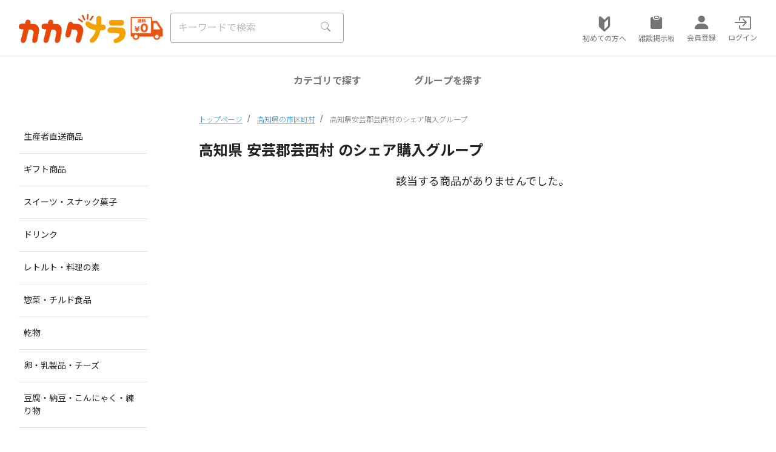

--- FILE ---
content_type: text/html; charset=UTF-8
request_url: https://kakakunara.com/top?city=1620
body_size: 22312
content:
<!doctype html>
<html lang="ja">

<head>
    <meta charset="utf-8">
    <meta name="viewport" content="width=device-width, initial-scale=1">

    <title> グループ検索結果 (高知県 安芸郡芸西村) | シェア購入なら「カカクナラ」 </title>

    <!-- CSRF Token -->
    <meta name="csrf-token" content="LHnMO0PkYOQOxtoB8ItOOn7Y8RA47Iv7rvXWWT2v">
    <meta property="og:title" content="カカクナラ：グループ検索結果 (高知県 安芸郡芸西村)">
    <meta property="og:image" content="https://kakakunara.com/imgs/logo_ogp.png">
    <meta property="og:site_name" content="シェア購入なら「カカクナラ」">
    <script type="text/javascript">
    const Ziggy = {"url":"https:\/\/kakakunara.com","port":null,"defaults":{},"routes":{"debugbar.openhandler":{"uri":"_debugbar\/open","methods":["GET","HEAD"]},"debugbar.clockwork":{"uri":"_debugbar\/clockwork\/{id}","methods":["GET","HEAD"],"parameters":["id"]},"debugbar.assets.css":{"uri":"_debugbar\/assets\/stylesheets","methods":["GET","HEAD"]},"debugbar.assets.js":{"uri":"_debugbar\/assets\/javascript","methods":["GET","HEAD"]},"debugbar.cache.delete":{"uri":"_debugbar\/cache\/{key}\/{tags?}","methods":["DELETE"],"parameters":["key","tags"]},"admin.password.request":{"uri":"password\/reset","methods":["GET","HEAD"],"domain":"admin.kakakunara.com"},"admin.password.email":{"uri":"password\/email","methods":["POST"],"domain":"admin.kakakunara.com"},"admin.password.reset":{"uri":"password\/reset\/{token}","methods":["GET","HEAD"],"domain":"admin.kakakunara.com","parameters":["token"]},"admin.password.update":{"uri":"password\/reset","methods":["POST"],"domain":"admin.kakakunara.com"},"admin.auth.users.index":{"uri":"auth\/users","methods":["GET","HEAD"],"domain":"admin.kakakunara.com"},"admin.auth.users.create":{"uri":"auth\/users\/create","methods":["GET","HEAD"],"domain":"admin.kakakunara.com"},"admin.auth.users.store":{"uri":"auth\/users","methods":["POST"],"domain":"admin.kakakunara.com"},"admin.auth.users.show":{"uri":"auth\/users\/{user}","methods":["GET","HEAD"],"domain":"admin.kakakunara.com","parameters":["user"]},"admin.auth.users.edit":{"uri":"auth\/users\/{user}\/edit","methods":["GET","HEAD"],"domain":"admin.kakakunara.com","parameters":["user"]},"admin.auth.users.update":{"uri":"auth\/users\/{user}","methods":["PUT","PATCH"],"domain":"admin.kakakunara.com","parameters":["user"]},"admin.auth.users.destroy":{"uri":"auth\/users\/{user}","methods":["DELETE"],"domain":"admin.kakakunara.com","parameters":["user"]},"admin.auth.roles.index":{"uri":"auth\/roles","methods":["GET","HEAD"],"domain":"admin.kakakunara.com"},"admin.auth.roles.create":{"uri":"auth\/roles\/create","methods":["GET","HEAD"],"domain":"admin.kakakunara.com"},"admin.auth.roles.store":{"uri":"auth\/roles","methods":["POST"],"domain":"admin.kakakunara.com"},"admin.auth.roles.show":{"uri":"auth\/roles\/{role}","methods":["GET","HEAD"],"domain":"admin.kakakunara.com","parameters":["role"]},"admin.auth.roles.edit":{"uri":"auth\/roles\/{role}\/edit","methods":["GET","HEAD"],"domain":"admin.kakakunara.com","parameters":["role"]},"admin.auth.roles.update":{"uri":"auth\/roles\/{role}","methods":["PUT","PATCH"],"domain":"admin.kakakunara.com","parameters":["role"]},"admin.auth.roles.destroy":{"uri":"auth\/roles\/{role}","methods":["DELETE"],"domain":"admin.kakakunara.com","parameters":["role"]},"admin.auth.permissions.index":{"uri":"auth\/permissions","methods":["GET","HEAD"],"domain":"admin.kakakunara.com"},"admin.auth.permissions.create":{"uri":"auth\/permissions\/create","methods":["GET","HEAD"],"domain":"admin.kakakunara.com"},"admin.auth.permissions.store":{"uri":"auth\/permissions","methods":["POST"],"domain":"admin.kakakunara.com"},"admin.auth.permissions.show":{"uri":"auth\/permissions\/{permission}","methods":["GET","HEAD"],"domain":"admin.kakakunara.com","parameters":["permission"]},"admin.auth.permissions.edit":{"uri":"auth\/permissions\/{permission}\/edit","methods":["GET","HEAD"],"domain":"admin.kakakunara.com","parameters":["permission"]},"admin.auth.permissions.update":{"uri":"auth\/permissions\/{permission}","methods":["PUT","PATCH"],"domain":"admin.kakakunara.com","parameters":["permission"]},"admin.auth.permissions.destroy":{"uri":"auth\/permissions\/{permission}","methods":["DELETE"],"domain":"admin.kakakunara.com","parameters":["permission"]},"admin.auth.menu.index":{"uri":"auth\/menu","methods":["GET","HEAD"],"domain":"admin.kakakunara.com"},"admin.auth.menu.store":{"uri":"auth\/menu","methods":["POST"],"domain":"admin.kakakunara.com"},"admin.auth.menu.show":{"uri":"auth\/menu\/{menu}","methods":["GET","HEAD"],"domain":"admin.kakakunara.com","parameters":["menu"]},"admin.auth.menu.edit":{"uri":"auth\/menu\/{menu}\/edit","methods":["GET","HEAD"],"domain":"admin.kakakunara.com","parameters":["menu"]},"admin.auth.menu.update":{"uri":"auth\/menu\/{menu}","methods":["PUT","PATCH"],"domain":"admin.kakakunara.com","parameters":["menu"]},"admin.auth.menu.destroy":{"uri":"auth\/menu\/{menu}","methods":["DELETE"],"domain":"admin.kakakunara.com","parameters":["menu"]},"admin.auth.logs.index":{"uri":"auth\/logs","methods":["GET","HEAD"],"domain":"admin.kakakunara.com"},"admin.auth.logs.destroy":{"uri":"auth\/logs\/{log}","methods":["DELETE"],"domain":"admin.kakakunara.com","parameters":["log"]},"admin.handle-form":{"uri":"_handle_form_","methods":["POST"],"domain":"admin.kakakunara.com"},"admin.handle-action":{"uri":"_handle_action_","methods":["POST"],"domain":"admin.kakakunara.com"},"admin.handle-selectable":{"uri":"_handle_selectable_","methods":["GET","HEAD"],"domain":"admin.kakakunara.com"},"admin.handle-renderable":{"uri":"_handle_renderable_","methods":["GET","HEAD"],"domain":"admin.kakakunara.com"},"admin.login":{"uri":"auth\/login","methods":["GET","HEAD"],"domain":"admin.kakakunara.com"},"admin.logout":{"uri":"auth\/logout","methods":["GET","HEAD"],"domain":"admin.kakakunara.com"},"admin.setting":{"uri":"auth\/setting","methods":["GET","HEAD"],"domain":"admin.kakakunara.com"},"admin.getChangePassword":{"uri":"change-password","methods":["GET","HEAD"],"domain":"admin.kakakunara.com"},"admin.changePassword":{"uri":"change-password","methods":["POST"],"domain":"admin.kakakunara.com"},"admin.changeFirstPassword":{"uri":"change-first-password","methods":["POST"],"domain":"admin.kakakunara.com"},"admin.auth.update":{"uri":"auth\/setting","methods":["POST"],"domain":"admin.kakakunara.com"},"admin.home":{"uri":"\/","methods":["GET","HEAD"],"domain":"admin.kakakunara.com"},"admin.users.index":{"uri":"users","methods":["GET","HEAD"],"domain":"admin.kakakunara.com"},"admin.users.create":{"uri":"users\/create","methods":["GET","HEAD"],"domain":"admin.kakakunara.com"},"admin.users.store":{"uri":"users","methods":["POST"],"domain":"admin.kakakunara.com"},"admin.users.show":{"uri":"users\/{user}","methods":["GET","HEAD"],"domain":"admin.kakakunara.com","parameters":["user"]},"admin.users.destroy":{"uri":"users\/{user}","methods":["DELETE"],"domain":"admin.kakakunara.com","parameters":["user"]},"admin.members.export":{"uri":"members\/export","methods":["GET","HEAD"],"domain":"admin.kakakunara.com"},"admin.members.index":{"uri":"members","methods":["GET","HEAD"],"domain":"admin.kakakunara.com"},"admin.members.show":{"uri":"members\/{member}","methods":["GET","HEAD"],"domain":"admin.kakakunara.com","parameters":["member"]},"admin.members.edit":{"uri":"members\/{member}\/edit","methods":["GET","HEAD"],"domain":"admin.kakakunara.com","parameters":["member"]},"admin.members.update":{"uri":"members\/{member}","methods":["PUT","PATCH"],"domain":"admin.kakakunara.com","parameters":["member"]},"admin.kameitenNews.update":{"uri":"kameiten\/news\/{id}\/update","methods":["PUT"],"domain":"admin.kakakunara.com","parameters":["id"]},"admin.news.index":{"uri":"kameiten\/news","methods":["GET","HEAD"],"domain":"admin.kakakunara.com"},"admin.news.create":{"uri":"kameiten\/news\/create","methods":["GET","HEAD"],"domain":"admin.kakakunara.com"},"admin.news.store":{"uri":"kameiten\/news","methods":["POST"],"domain":"admin.kakakunara.com"},"admin.news.show":{"uri":"kameiten\/news\/{news}","methods":["GET","HEAD"],"domain":"admin.kakakunara.com","parameters":["news"]},"admin.news.edit":{"uri":"kameiten\/news\/{news}\/edit","methods":["GET","HEAD"],"domain":"admin.kakakunara.com","parameters":["news"]},"admin.news.update":{"uri":"kameiten\/news\/{news}","methods":["PUT","PATCH"],"domain":"admin.kakakunara.com","parameters":["news"]},"admin.news.destroy":{"uri":"kameiten\/news\/{news}","methods":["DELETE"],"domain":"admin.kakakunara.com","parameters":["news"]},"admin.contract.create":{"uri":"contracts\/create","methods":["GET","HEAD"],"domain":"admin.kakakunara.com"},"admin.landingpage.index":{"uri":"kameiten\/landingpage","methods":["GET","HEAD"],"domain":"admin.kakakunara.com"},"admin.landingpage.create":{"uri":"kameiten\/landingpage\/create","methods":["GET","HEAD"],"domain":"admin.kakakunara.com"},"admin.landingpage.store":{"uri":"kameiten\/landingpage","methods":["POST"],"domain":"admin.kakakunara.com"},"admin.landingpage.edit":{"uri":"kameiten\/landingpage\/{landingpage}\/edit","methods":["GET","HEAD"],"domain":"admin.kakakunara.com","parameters":["landingpage"]},"admin.landingpage.update":{"uri":"kameiten\/landingpage\/{landingpage}","methods":["PUT","PATCH"],"domain":"admin.kakakunara.com","parameters":["landingpage"]},"admin.contract.getCitiesByAreaId":{"uri":"cities\/{area_id}","methods":["GET","HEAD"],"domain":"admin.kakakunara.com","parameters":["area_id"]},"admin.kameitens.index":{"uri":"kameitens","methods":["GET","HEAD"],"domain":"admin.kakakunara.com"},"admin.kameitens.create":{"uri":"kameitens\/create","methods":["GET","HEAD"],"domain":"admin.kakakunara.com"},"admin.kameitens.store":{"uri":"kameitens","methods":["POST"],"domain":"admin.kakakunara.com"},"admin.kameitens.show":{"uri":"kameitens\/{kameiten}","methods":["GET","HEAD"],"domain":"admin.kakakunara.com","parameters":["kameiten"]},"admin.kameitens.edit":{"uri":"kameitens\/{kameiten}\/edit","methods":["GET","HEAD"],"domain":"admin.kakakunara.com","parameters":["kameiten"]},"admin.kameitens.update":{"uri":"kameitens\/{kameiten}","methods":["PUT","PATCH"],"domain":"admin.kakakunara.com","parameters":["kameiten"]},"admin.kameitens.destroy":{"uri":"kameitens\/{kameiten}","methods":["DELETE"],"domain":"admin.kakakunara.com","parameters":["kameiten"]},"admin.legal-contracts.index":{"uri":"legal-contracts","methods":["GET","HEAD"],"domain":"admin.kakakunara.com"},"admin.legal-contracts.create":{"uri":"legal-contracts\/create","methods":["GET","HEAD"],"domain":"admin.kakakunara.com"},"admin.legal-contracts.store":{"uri":"legal-contracts","methods":["POST"],"domain":"admin.kakakunara.com"},"admin.legal-contracts.show":{"uri":"legal-contracts\/{legal_contract}","methods":["GET","HEAD"],"domain":"admin.kakakunara.com","parameters":["legal_contract"]},"admin.legal-contracts.edit":{"uri":"legal-contracts\/{legal_contract}\/edit","methods":["GET","HEAD"],"domain":"admin.kakakunara.com","parameters":["legal_contract"]},"admin.legal-contracts.update":{"uri":"legal-contracts\/{legal_contract}","methods":["PUT","PATCH"],"domain":"admin.kakakunara.com","parameters":["legal_contract"]},"admin.kameiten.export":{"uri":"kameiten\/export","methods":["GET","HEAD"],"domain":"admin.kakakunara.com"},"admin.items.index":{"uri":"items","methods":["GET","HEAD"],"domain":"admin.kakakunara.com"},"admin.items.edit":{"uri":"items\/{item}\/edit","methods":["GET","HEAD"],"domain":"admin.kakakunara.com","parameters":["item"]},"admin.items.update":{"uri":"items\/{item}","methods":["PUT","PATCH"],"domain":"admin.kakakunara.com","parameters":["item"]},"admin.category-masters.index":{"uri":"category-masters","methods":["GET","HEAD"],"domain":"admin.kakakunara.com"},"admin.email-exports.create":{"uri":"email-exports\/create","methods":["GET","HEAD"],"domain":"admin.kakakunara.com"},"admin.email-exports.store":{"uri":"email-exports","methods":["POST"],"domain":"admin.kakakunara.com"},"admin.items.import":{"uri":"items\/import","methods":["POST"],"domain":"admin.kakakunara.com"},"admin.groups.index":{"uri":"groups","methods":["GET","HEAD"],"domain":"admin.kakakunara.com"},"admin.groups.show":{"uri":"groups\/{group}","methods":["GET","HEAD"],"domain":"admin.kakakunara.com","parameters":["group"]},"admin.orders.index":{"uri":"orders","methods":["GET","HEAD"],"domain":"admin.kakakunara.com"},"admin.orders.show":{"uri":"orders\/{order}","methods":["GET","HEAD"],"domain":"admin.kakakunara.com","parameters":["order"]},"admin.orders.edit":{"uri":"orders\/{order}\/edit","methods":["GET","HEAD"],"domain":"admin.kakakunara.com","parameters":["order"]},"admin.orders.update":{"uri":"orders\/{order}","methods":["PUT","PATCH"],"domain":"admin.kakakunara.com","parameters":["order"]},"admin.coupons.index":{"uri":"coupons","methods":["GET","HEAD"],"domain":"admin.kakakunara.com"},"admin.coupons.create":{"uri":"coupons\/create","methods":["GET","HEAD"],"domain":"admin.kakakunara.com"},"admin.coupons.store":{"uri":"coupons","methods":["POST"],"domain":"admin.kakakunara.com"},"admin.coupons.show":{"uri":"coupons\/{coupon}","methods":["GET","HEAD"],"domain":"admin.kakakunara.com","parameters":["coupon"]},"admin.coupons.edit":{"uri":"coupons\/{coupon}\/edit","methods":["GET","HEAD"],"domain":"admin.kakakunara.com","parameters":["coupon"]},"admin.coupons.update":{"uri":"coupons\/{coupon}","methods":["PUT","PATCH"],"domain":"admin.kakakunara.com","parameters":["coupon"]},"admin.order.export":{"uri":"order\/export","methods":["GET","HEAD"],"domain":"admin.kakakunara.com"},"admin.kameiten.myPage":{"uri":"kameiten\/my-page","methods":["GET","HEAD"],"domain":"admin.kakakunara.com"},"admin.kameiten.qrCode":{"uri":"kameiten\/qrcode","methods":["GET","HEAD"],"domain":"admin.kakakunara.com"},"admin.category-masters.import":{"uri":"category-masters\/import","methods":["POST"],"domain":"admin.kakakunara.com"},"admin.makers.index":{"uri":"makers","methods":["GET","HEAD"],"domain":"admin.kakakunara.com"},"admin.makers.import":{"uri":"makers\/import","methods":["POST"],"domain":"admin.kakakunara.com"},"admin.":{"uri":"group\/cancle\/{group_id}","methods":["GET","HEAD"],"domain":"admin.kakakunara.com","parameters":["group_id"]},"ignition.healthCheck":{"uri":"_ignition\/health-check","methods":["GET","HEAD"]},"ignition.executeSolution":{"uri":"_ignition\/execute-solution","methods":["POST"]},"ignition.shareReport":{"uri":"_ignition\/share-report","methods":["POST"]},"ignition.scripts":{"uri":"_ignition\/scripts\/{script}","methods":["GET","HEAD"],"parameters":["script"]},"ignition.styles":{"uri":"_ignition\/styles\/{style}","methods":["GET","HEAD"],"parameters":["style"]},"cashier.payment":{"uri":"stripe\/payment\/{id}","methods":["GET","HEAD"],"parameters":["id"]},"cashier.webhook":{"uri":"stripe\/webhook","methods":["POST"]},"error":{"uri":"error","methods":["GET","HEAD"],"domain":"kakakunara.com"},"login":{"uri":"login","methods":["GET","HEAD"],"domain":"kakakunara.com"},"logout":{"uri":"logout","methods":["POST"],"domain":"kakakunara.com"},"register":{"uri":"register","methods":["GET","HEAD"],"domain":"kakakunara.com"},"password.request":{"uri":"password\/reset","methods":["GET","HEAD"],"domain":"kakakunara.com"},"password.email":{"uri":"password\/email","methods":["POST"],"domain":"kakakunara.com"},"password.reset":{"uri":"password\/reset\/{token}","methods":["GET","HEAD"],"domain":"kakakunara.com","parameters":["token"]},"password.update":{"uri":"password\/reset","methods":["POST"],"domain":"kakakunara.com"},"password.confirm":{"uri":"password\/confirm","methods":["GET","HEAD"],"domain":"kakakunara.com"},"verification.notice":{"uri":"email\/verify","methods":["GET","HEAD"],"domain":"kakakunara.com"},"verification.verify":{"uri":"email\/verify\/{id}\/{hash}","methods":["GET","HEAD"],"domain":"kakakunara.com","parameters":["id","hash"]},"verification.resend":{"uri":"email\/resend","methods":["POST"],"domain":"kakakunara.com"},"register.corp":{"uri":"register_corp","methods":["GET","HEAD"],"domain":"kakakunara.com"},"check_exist_input":{"uri":"ajax\/register\/check-exist","methods":["GET","HEAD"],"domain":"kakakunara.com"},"top.index":{"uri":"top","methods":["GET","HEAD"],"domain":"kakakunara.com"},"top_mes":{"uri":"top\/mes\/{id}","methods":["GET","HEAD"],"domain":"kakakunara.com","parameters":["id"]},"item.store":{"uri":"item","methods":["POST"],"domain":"kakakunara.com"},"item.show":{"uri":"item\/{item}","methods":["GET","HEAD"],"domain":"kakakunara.com","parameters":["item"]},"item.edit":{"uri":"item\/{item}\/edit","methods":["GET","HEAD"],"domain":"kakakunara.com","parameters":["item"]},"item.update":{"uri":"item\/{item}","methods":["PUT","PATCH"],"domain":"kakakunara.com","parameters":["item"]},"item.destroy":{"uri":"item\/{item}","methods":["DELETE"],"domain":"kakakunara.com","parameters":["item"]},"top_search":{"uri":"search","methods":["GET","HEAD"],"domain":"kakakunara.com"},"discount_products":{"uri":"waribikilist","methods":["GET","HEAD"],"domain":"kakakunara.com"},"recommend_products":{"uri":"items\/recommends","methods":["GET","HEAD"],"domain":"kakakunara.com"},"new_products":{"uri":"items\/new","methods":["GET","HEAD"],"domain":"kakakunara.com"},"export":{"uri":"admin\/export","methods":["GET","HEAD"],"domain":"kakakunara.com"},"export2":{"uri":"admin\/export2","methods":["GET","HEAD"],"domain":"kakakunara.com"},"export3":{"uri":"admin\/export3\/{id}\/{dat}","methods":["GET","HEAD"],"domain":"kakakunara.com","parameters":["id","dat"]},"export30":{"uri":"admin\/export30\/{id}\/{dat}","methods":["GET","HEAD"],"domain":"kakakunara.com","parameters":["id","dat"]},"export31":{"uri":"admin\/export31\/{id}\/{dat}","methods":["GET","HEAD"],"domain":"kakakunara.com","parameters":["id","dat"]},"news.index":{"uri":"kameiten\/news","methods":["GET","HEAD"],"domain":"kakakunara.com"},"news.create":{"uri":"kameiten\/news\/create","methods":["GET","HEAD"],"domain":"kakakunara.com"},"news.store":{"uri":"kameiten\/news","methods":["POST"],"domain":"kakakunara.com"},"news.show":{"uri":"kameiten\/news\/{news}","methods":["GET","HEAD"],"domain":"kakakunara.com","parameters":["news"]},"news.edit":{"uri":"kameiten\/news\/{news}\/edit","methods":["GET","HEAD"],"domain":"kakakunara.com","parameters":["news"]},"news.update":{"uri":"kameiten\/news\/{news}","methods":["PUT","PATCH"],"domain":"kakakunara.com","parameters":["news"]},"news.destroy":{"uri":"kameiten\/news\/{news}","methods":["DELETE"],"domain":"kakakunara.com","parameters":["news"]},"user_news":{"uri":"user\/news","methods":["GET","HEAD"],"domain":"kakakunara.com"},"user_news_detail":{"uri":"user\/news\/{id}","methods":["GET","HEAD"],"domain":"kakakunara.com","parameters":["id"]},"sitemap":{"uri":"sitemap","methods":["GET","HEAD"],"domain":"kakakunara.com"},"kameitens.index":{"uri":"kameitens","methods":["GET","HEAD"],"domain":"kakakunara.com"},"kameitens.show":{"uri":"kameitens\/{id}","methods":["GET","HEAD"],"domain":"kakakunara.com","parameters":["id"]},"shareGroups":{"uri":"search\/share-groups","methods":["GET","HEAD"],"domain":"kakakunara.com"},"group_direct":{"uri":"groupdirect\/{id}","methods":["GET","HEAD"],"domain":"kakakunara.com","parameters":["id"]},"store_item_image":{"uri":"store-item-image","methods":["POST"],"domain":"kakakunara.com"},"itemurl.index":{"uri":"itemurl","methods":["GET","HEAD"],"domain":"kakakunara.com"},"itemurl.create":{"uri":"itemurl\/create","methods":["GET","HEAD"],"domain":"kakakunara.com"},"itemurl.store":{"uri":"itemurl","methods":["POST"],"domain":"kakakunara.com"},"itemurl.show":{"uri":"itemurl\/{itemurl}","methods":["GET","HEAD"],"domain":"kakakunara.com","parameters":["itemurl"]},"itemurl.edit":{"uri":"itemurl\/{itemurl}\/edit","methods":["GET","HEAD"],"domain":"kakakunara.com","parameters":["itemurl"]},"itemurl.update":{"uri":"itemurl\/{itemurl}","methods":["PUT","PATCH"],"domain":"kakakunara.com","parameters":["itemurl"]},"itemurl.destroy":{"uri":"itemurl\/{itemurl}","methods":["DELETE"],"domain":"kakakunara.com","parameters":["itemurl"]},"shop.index":{"uri":"shop","methods":["GET","HEAD"],"domain":"kakakunara.com"},"shop.create":{"uri":"shop\/create","methods":["GET","HEAD"],"domain":"kakakunara.com"},"shop.store":{"uri":"shop","methods":["POST"],"domain":"kakakunara.com"},"shop.show":{"uri":"shop\/{shop}","methods":["GET","HEAD"],"domain":"kakakunara.com","parameters":["shop"]},"shop.edit":{"uri":"shop\/{shop}\/edit","methods":["GET","HEAD"],"domain":"kakakunara.com","parameters":["shop"]},"shop.update":{"uri":"shop\/{shop}","methods":["PUT","PATCH"],"domain":"kakakunara.com","parameters":["shop"]},"shop.destroy":{"uri":"shop\/{shop}","methods":["DELETE"],"domain":"kakakunara.com","parameters":["shop"]},"group.index":{"uri":"group","methods":["GET","HEAD"],"domain":"kakakunara.com"},"group.store":{"uri":"group","methods":["POST"],"domain":"kakakunara.com"},"group.edit":{"uri":"group\/{group}\/edit","methods":["GET","HEAD"],"domain":"kakakunara.com","parameters":["group"]},"group.update":{"uri":"group\/{group}","methods":["PUT","PATCH"],"domain":"kakakunara.com","parameters":["group"]},"group.destroy":{"uri":"group\/{group}","methods":["DELETE"],"domain":"kakakunara.com","parameters":["group"]},"legal-group.index":{"uri":"legal-group","methods":["GET","HEAD"],"domain":"kakakunara.com"},"legal-group.store":{"uri":"legal-group","methods":["POST"],"domain":"kakakunara.com"},"legal-group.edit":{"uri":"legal-group\/{legal_group}\/edit","methods":["GET","HEAD"],"domain":"kakakunara.com","parameters":["legal_group"]},"legal-group.update":{"uri":"legal-group\/{legal_group}","methods":["PUT","PATCH"],"domain":"kakakunara.com","parameters":["legal_group"]},"legal-group.destroy":{"uri":"legal-group\/{legal_group}","methods":["DELETE"],"domain":"kakakunara.com","parameters":["legal_group"]},"createGroup.step2":{"uri":"group\/{item_id}\/confirm","methods":["POST"],"domain":"kakakunara.com","parameters":["item_id"]},"getkameiten":{"uri":"group\/{id}\/setaddress","methods":["GET","HEAD"],"domain":"kakakunara.com","parameters":["id"]},"group_users":{"uri":"groupuser\/{id}","methods":["GET","HEAD"],"domain":"kakakunara.com","parameters":["id"]},"group_members":{"uri":"group\/{id}\/members","methods":["GET","HEAD"],"domain":"kakakunara.com","parameters":["id"]},"groupuser.index":{"uri":"groupuser","methods":["GET","HEAD"],"domain":"kakakunara.com"},"groupuser.create":{"uri":"groupuser\/create","methods":["GET","HEAD"],"domain":"kakakunara.com"},"groupuser.store":{"uri":"groupuser","methods":["POST"],"domain":"kakakunara.com"},"groupuser.show":{"uri":"groupuser\/{groupuser}","methods":["GET","HEAD"],"domain":"kakakunara.com","parameters":["groupuser"]},"groupuser.edit":{"uri":"groupuser\/{groupuser}\/edit","methods":["GET","HEAD"],"domain":"kakakunara.com","parameters":["groupuser"]},"groupuser.update":{"uri":"groupuser\/{groupuser}","methods":["PUT","PATCH"],"domain":"kakakunara.com","parameters":["groupuser"]},"groupuser.destroy":{"uri":"groupuser\/{groupuser}","methods":["DELETE"],"domain":"kakakunara.com","parameters":["groupuser"]},"user.show":{"uri":"user\/{user}","methods":["GET","HEAD"],"domain":"kakakunara.com","parameters":["user"]},"savePoint":{"uri":"usepoint","methods":["GET","HEAD"],"domain":"kakakunara.com"},"mypage.index":{"uri":"mypage","methods":["GET","HEAD"],"domain":"kakakunara.com"},"mypage.create":{"uri":"mypage\/create","methods":["GET","HEAD"],"domain":"kakakunara.com"},"mypage.store":{"uri":"mypage","methods":["POST"],"domain":"kakakunara.com"},"mypage.show":{"uri":"mypage\/{mypage}","methods":["GET","HEAD"],"domain":"kakakunara.com","parameters":["mypage"]},"mypage.edit":{"uri":"mypage\/{mypage}\/edit","methods":["GET","HEAD"],"domain":"kakakunara.com","parameters":["mypage"]},"mypage.update":{"uri":"mypage\/{mypage}","methods":["PUT","PATCH"],"domain":"kakakunara.com","parameters":["mypage"]},"mypage.destroy":{"uri":"mypage\/{mypage}","methods":["DELETE"],"domain":"kakakunara.com","parameters":["mypage"]},"my_page02":{"uri":"mypage02","methods":["GET","HEAD"],"domain":"kakakunara.com"},"my_page03":{"uri":"mypage03","methods":["GET","HEAD"],"domain":"kakakunara.com"},"my_page04":{"uri":"mypage04","methods":["GET","HEAD"],"domain":"kakakunara.com"},"hyoka_leader":{"uri":"hyoka\/leader\/{id}","methods":["GET","HEAD"],"domain":"kakakunara.com","parameters":["id"]},"kessai.index":{"uri":"kessai","methods":["GET","HEAD"],"domain":"kakakunara.com"},"kessai.create":{"uri":"kessai\/create","methods":["GET","HEAD"],"domain":"kakakunara.com"},"kessai.store":{"uri":"kessai","methods":["POST"],"domain":"kakakunara.com"},"kessai.show":{"uri":"kessai\/{kessai}","methods":["GET","HEAD"],"domain":"kakakunara.com","parameters":["kessai"]},"kessai.edit":{"uri":"kessai\/{kessai}\/edit","methods":["GET","HEAD"],"domain":"kakakunara.com","parameters":["kessai"]},"kessai.update":{"uri":"kessai\/{kessai}","methods":["PUT","PATCH"],"domain":"kakakunara.com","parameters":["kessai"]},"kessai.destroy":{"uri":"kessai\/{kessai}","methods":["DELETE"],"domain":"kakakunara.com","parameters":["kessai"]},"desision.index":{"uri":"desision","methods":["GET","HEAD"],"domain":"kakakunara.com"},"desision.create":{"uri":"desision\/create","methods":["GET","HEAD"],"domain":"kakakunara.com"},"desision.store":{"uri":"desision","methods":["POST"],"domain":"kakakunara.com"},"desision.show":{"uri":"desision\/{desision}","methods":["GET","HEAD"],"domain":"kakakunara.com","parameters":["desision"]},"desision.edit":{"uri":"desision\/{desision}\/edit","methods":["GET","HEAD"],"domain":"kakakunara.com","parameters":["desision"]},"desision.update":{"uri":"desision\/{desision}","methods":["PUT","PATCH"],"domain":"kakakunara.com","parameters":["desision"]},"desision.destroy":{"uri":"desision\/{desision}","methods":["DELETE"],"domain":"kakakunara.com","parameters":["desision"]},"validation_coupon":{"uri":"vaidation\/coupon","methods":["POST"],"domain":"kakakunara.com"},"validation_point":{"uri":"vaidation\/point","methods":["POST"],"domain":"kakakunara.com"},"order.index":{"uri":"admin\/order","methods":["GET","HEAD"],"domain":"kakakunara.com"},"user.evaluation":{"uri":"user\/{user_id}\/hyokas","methods":["GET","HEAD"],"domain":"kakakunara.com","parameters":["user_id"]},"group_users_no_leader":{"uri":"groupuser\/{group_id}\/members\/nonleader","methods":["GET","HEAD"],"domain":"kakakunara.com","parameters":["group_id"]},"dango":{"uri":"dango","methods":["GET","HEAD"],"domain":"kakakunara.com"},"import":{"uri":"itemimport","methods":["POST"],"domain":"kakakunara.com"},"itemimport":{"uri":"itemimport","methods":["GET","HEAD"],"domain":"kakakunara.com"},"catgoryimport":{"uri":"catgoryimport","methods":["GET","HEAD"],"domain":"kakakunara.com"},"cimport":{"uri":"catgoryimport","methods":["POST"],"domain":"kakakunara.com"},"makerimport":{"uri":"makerimport","methods":["GET","HEAD"],"domain":"kakakunara.com"},"mimport":{"uri":"makerimport","methods":["POST"],"domain":"kakakunara.com"},"category.index":{"uri":"category","methods":["GET","HEAD"],"domain":"kakakunara.com"},"category.create":{"uri":"category\/create","methods":["GET","HEAD"],"domain":"kakakunara.com"},"category.store":{"uri":"category","methods":["POST"],"domain":"kakakunara.com"},"category.show":{"uri":"category\/{category}","methods":["GET","HEAD"],"domain":"kakakunara.com","parameters":["category"]},"category.update":{"uri":"category\/{category}","methods":["PUT","PATCH"],"domain":"kakakunara.com","parameters":["category"]},"category.destroy":{"uri":"category\/{category}","methods":["DELETE"],"domain":"kakakunara.com","parameters":["category"]},"categoryitem.show":{"uri":"categoryitem\/{categoryitem}","methods":["GET","HEAD"],"domain":"kakakunara.com","parameters":["categoryitem"]},"admin.setCategoryItems":{"uri":"setcategory","methods":["GET","HEAD"],"domain":"kakakunara.com"},"yamato":{"uri":"setyamato","methods":["GET","HEAD"],"domain":"kakakunara.com"},"importyamato":{"uri":"importyamato","methods":["POST"],"domain":"kakakunara.com"},"city.index":{"uri":"city","methods":["GET","HEAD"],"domain":"kakakunara.com"},"city.store":{"uri":"city","methods":["POST"],"domain":"kakakunara.com"},"city.show":{"uri":"city\/{city}","methods":["GET","HEAD"],"domain":"kakakunara.com","parameters":["city"]},"city.update":{"uri":"city\/{city}","methods":["PUT","PATCH"],"domain":"kakakunara.com","parameters":["city"]},"city.destroy":{"uri":"city\/{city}","methods":["DELETE"],"domain":"kakakunara.com","parameters":["city"]},"yamato.index":{"uri":"yamato","methods":["GET","HEAD"],"domain":"kakakunara.com"},"yamato.store":{"uri":"yamato","methods":["POST"],"domain":"kakakunara.com"},"yamato.show":{"uri":"yamato\/{yamato}","methods":["GET","HEAD"],"domain":"kakakunara.com","parameters":["yamato"]},"yamato.update":{"uri":"yamato\/{yamato}","methods":["PUT","PATCH"],"domain":"kakakunara.com","parameters":["yamato"],"bindings":{"yamato":"id"}},"yamato.destroy":{"uri":"yamato\/{yamato}","methods":["DELETE"],"domain":"kakakunara.com","parameters":["yamato"],"bindings":{"yamato":"id"}},"pay":{"uri":"pay","methods":["GET","HEAD"],"domain":"kakakunara.com"},"payment":{"uri":"payment","methods":["POST"],"domain":"kakakunara.com"},"complete":{"uri":"complete","methods":["GET","HEAD"],"domain":"kakakunara.com"},"stripeerror":{"uri":"stripeerror\/{message}","methods":["GET","HEAD"],"domain":"kakakunara.com","parameters":["message"]},"haiso.index":{"uri":"haiso","methods":["GET","HEAD"],"domain":"kakakunara.com"},"haiso.create":{"uri":"haiso\/create","methods":["GET","HEAD"],"domain":"kakakunara.com"},"haiso.store":{"uri":"haiso","methods":["POST"],"domain":"kakakunara.com"},"haiso.show":{"uri":"haiso\/{haiso}","methods":["GET","HEAD"],"domain":"kakakunara.com","parameters":["haiso"],"bindings":{"haiso":"id"}},"haiso.edit":{"uri":"haiso\/{haiso}\/edit","methods":["GET","HEAD"],"domain":"kakakunara.com","parameters":["haiso"],"bindings":{"haiso":"id"}},"haiso.update":{"uri":"haiso\/{haiso}","methods":["PUT","PATCH"],"domain":"kakakunara.com","parameters":["haiso"],"bindings":{"haiso":"id"}},"haiso.destroy":{"uri":"haiso\/{haiso}","methods":["DELETE"],"domain":"kakakunara.com","parameters":["haiso"],"bindings":{"haiso":"id"}},"haiso.excel":{"uri":"excel","methods":["GET","HEAD"],"domain":"kakakunara.com"},"haiso.lot":{"uri":"lot","methods":["GET","HEAD"],"domain":"kakakunara.com"},"group_user_pdf":{"uri":"groupuser\/{id}\/pdf\/delivery","methods":["GET","HEAD"],"domain":"kakakunara.com","parameters":["id"]},"input.points":{"uri":"input-points","methods":["GET","HEAD"],"domain":"kakakunara.com"},"face.index":{"uri":"face","methods":["GET","HEAD"],"domain":"kakakunara.com"},"face.create":{"uri":"face\/create","methods":["GET","HEAD"],"domain":"kakakunara.com"},"face.store":{"uri":"face","methods":["POST"],"domain":"kakakunara.com"},"face.show":{"uri":"face\/{face}","methods":["GET","HEAD"],"domain":"kakakunara.com","parameters":["face"],"bindings":{"face":"id"}},"face.edit":{"uri":"face\/{face}\/edit","methods":["GET","HEAD"],"domain":"kakakunara.com","parameters":["face"],"bindings":{"face":"id"}},"face.update":{"uri":"face\/{face}","methods":["PUT","PATCH"],"domain":"kakakunara.com","parameters":["face"],"bindings":{"face":"id"}},"face.destroy":{"uri":"face\/{face}","methods":["DELETE"],"domain":"kakakunara.com","parameters":["face"],"bindings":{"face":"id"}},"zatudan.index":{"uri":"zatudan","methods":["GET","HEAD"],"domain":"kakakunara.com"},"zatudan.create":{"uri":"zatudan\/create","methods":["GET","HEAD"],"domain":"kakakunara.com"},"zatudan.store":{"uri":"zatudan","methods":["POST"],"domain":"kakakunara.com"},"zatudan.show":{"uri":"zatudan\/{zatudan}","methods":["GET","HEAD"],"domain":"kakakunara.com","parameters":["zatudan"]},"zatudan.edit":{"uri":"zatudan\/{zatudan}\/edit","methods":["GET","HEAD"],"domain":"kakakunara.com","parameters":["zatudan"]},"zatudan.update":{"uri":"zatudan\/{zatudan}","methods":["PUT","PATCH"],"domain":"kakakunara.com","parameters":["zatudan"]},"zatudan.destroy":{"uri":"zatudan\/{zatudan}","methods":["DELETE"],"domain":"kakakunara.com","parameters":["zatudan"]},"recommends.index":{"uri":"recommends","methods":["GET","HEAD"],"domain":"kakakunara.com"},"recommends.store":{"uri":"recommends","methods":["POST"],"domain":"kakakunara.com"},"recommends.destroy":{"uri":"recommends\/{recommend}","methods":["DELETE"],"domain":"kakakunara.com","parameters":["recommend"]},"pointHistories":{"uri":"point-histories","methods":["GET","HEAD"],"domain":"kakakunara.com"},"qrcode.earnKameitenPoint":{"uri":"qr-code\/earn-kameiten-point","methods":["GET","HEAD"],"domain":"kakakunara.com"},"getCityByPrefecture":{"uri":"ajax\/prefecture\/{id}\/cities","methods":["GET","HEAD"],"domain":"kakakunara.com","parameters":["id"]},"createPaymentIntent":{"uri":"create-payment-intent","methods":["POST"],"domain":"kakakunara.com"},"paymentSuccess":{"uri":"payment-success","methods":["POST"],"domain":"kakakunara.com"}}};

    !function(t,r){"object"==typeof exports&&"undefined"!=typeof module?module.exports=r():"function"==typeof define&&define.amd?define(r):(t||self).route=r()}(this,function(){function t(t,r){for(var e=0;e<r.length;e++){var n=r[e];n.enumerable=n.enumerable||!1,n.configurable=!0,"value"in n&&(n.writable=!0),Object.defineProperty(t,"symbol"==typeof(o=function(t,r){if("object"!=typeof t||null===t)return t;var e=t[Symbol.toPrimitive];if(void 0!==e){var n=e.call(t,"string");if("object"!=typeof n)return n;throw new TypeError("@@toPrimitive must return a primitive value.")}return String(t)}(n.key))?o:String(o),n)}var o}function r(r,e,n){return e&&t(r.prototype,e),n&&t(r,n),Object.defineProperty(r,"prototype",{writable:!1}),r}function e(){return e=Object.assign?Object.assign.bind():function(t){for(var r=1;r<arguments.length;r++){var e=arguments[r];for(var n in e)Object.prototype.hasOwnProperty.call(e,n)&&(t[n]=e[n])}return t},e.apply(this,arguments)}function n(t){return n=Object.setPrototypeOf?Object.getPrototypeOf.bind():function(t){return t.__proto__||Object.getPrototypeOf(t)},n(t)}function o(t,r){return o=Object.setPrototypeOf?Object.setPrototypeOf.bind():function(t,r){return t.__proto__=r,t},o(t,r)}function i(t,r,e){return i=function(){if("undefined"==typeof Reflect||!Reflect.construct)return!1;if(Reflect.construct.sham)return!1;if("function"==typeof Proxy)return!0;try{return Boolean.prototype.valueOf.call(Reflect.construct(Boolean,[],function(){})),!0}catch(t){return!1}}()?Reflect.construct.bind():function(t,r,e){var n=[null];n.push.apply(n,r);var i=new(Function.bind.apply(t,n));return e&&o(i,e.prototype),i},i.apply(null,arguments)}function u(t){var r="function"==typeof Map?new Map:void 0;return u=function(t){if(null===t||-1===Function.toString.call(t).indexOf("[native code]"))return t;if("function"!=typeof t)throw new TypeError("Super expression must either be null or a function");if(void 0!==r){if(r.has(t))return r.get(t);r.set(t,e)}function e(){return i(t,arguments,n(this).constructor)}return e.prototype=Object.create(t.prototype,{constructor:{value:e,enumerable:!1,writable:!0,configurable:!0}}),o(e,t)},u(t)}var f=String.prototype.replace,a=/%20/g,c="RFC3986",l={default:c,formatters:{RFC1738:function(t){return f.call(t,a,"+")},RFC3986:function(t){return String(t)}},RFC1738:"RFC1738",RFC3986:c},s=Object.prototype.hasOwnProperty,v=Array.isArray,p=function(){for(var t=[],r=0;r<256;++r)t.push("%"+((r<16?"0":"")+r.toString(16)).toUpperCase());return t}(),y=function(t,r){for(var e=r&&r.plainObjects?Object.create(null):{},n=0;n<t.length;++n)void 0!==t[n]&&(e[n]=t[n]);return e},d={arrayToObject:y,assign:function(t,r){return Object.keys(r).reduce(function(t,e){return t[e]=r[e],t},t)},combine:function(t,r){return[].concat(t,r)},compact:function(t){for(var r=[{obj:{o:t},prop:"o"}],e=[],n=0;n<r.length;++n)for(var o=r[n],i=o.obj[o.prop],u=Object.keys(i),f=0;f<u.length;++f){var a=u[f],c=i[a];"object"==typeof c&&null!==c&&-1===e.indexOf(c)&&(r.push({obj:i,prop:a}),e.push(c))}return function(t){for(;t.length>1;){var r=t.pop(),e=r.obj[r.prop];if(v(e)){for(var n=[],o=0;o<e.length;++o)void 0!==e[o]&&n.push(e[o]);r.obj[r.prop]=n}}}(r),t},decode:function(t,r,e){var n=t.replace(/\+/g," ");if("iso-8859-1"===e)return n.replace(/%[0-9a-f]{2}/gi,unescape);try{return decodeURIComponent(n)}catch(t){return n}},encode:function(t,r,e,n,o){if(0===t.length)return t;var i=t;if("symbol"==typeof t?i=Symbol.prototype.toString.call(t):"string"!=typeof t&&(i=String(t)),"iso-8859-1"===e)return escape(i).replace(/%u[0-9a-f]{4}/gi,function(t){return"%26%23"+parseInt(t.slice(2),16)+"%3B"});for(var u="",f=0;f<i.length;++f){var a=i.charCodeAt(f);45===a||46===a||95===a||126===a||a>=48&&a<=57||a>=65&&a<=90||a>=97&&a<=122||o===l.RFC1738&&(40===a||41===a)?u+=i.charAt(f):a<128?u+=p[a]:a<2048?u+=p[192|a>>6]+p[128|63&a]:a<55296||a>=57344?u+=p[224|a>>12]+p[128|a>>6&63]+p[128|63&a]:(a=65536+((1023&a)<<10|1023&i.charCodeAt(f+=1)),u+=p[240|a>>18]+p[128|a>>12&63]+p[128|a>>6&63]+p[128|63&a])}return u},isBuffer:function(t){return!(!t||"object"!=typeof t||!(t.constructor&&t.constructor.isBuffer&&t.constructor.isBuffer(t)))},isRegExp:function(t){return"[object RegExp]"===Object.prototype.toString.call(t)},maybeMap:function(t,r){if(v(t)){for(var e=[],n=0;n<t.length;n+=1)e.push(r(t[n]));return e}return r(t)},merge:function t(r,e,n){if(!e)return r;if("object"!=typeof e){if(v(r))r.push(e);else{if(!r||"object"!=typeof r)return[r,e];(n&&(n.plainObjects||n.allowPrototypes)||!s.call(Object.prototype,e))&&(r[e]=!0)}return r}if(!r||"object"!=typeof r)return[r].concat(e);var o=r;return v(r)&&!v(e)&&(o=y(r,n)),v(r)&&v(e)?(e.forEach(function(e,o){if(s.call(r,o)){var i=r[o];i&&"object"==typeof i&&e&&"object"==typeof e?r[o]=t(i,e,n):r.push(e)}else r[o]=e}),r):Object.keys(e).reduce(function(r,o){var i=e[o];return r[o]=s.call(r,o)?t(r[o],i,n):i,r},o)}},b=Object.prototype.hasOwnProperty,h={brackets:function(t){return t+"[]"},comma:"comma",indices:function(t,r){return t+"["+r+"]"},repeat:function(t){return t}},g=Array.isArray,m=String.prototype.split,j=Array.prototype.push,w=function(t,r){j.apply(t,g(r)?r:[r])},O=Date.prototype.toISOString,E=l.default,R={addQueryPrefix:!1,allowDots:!1,charset:"utf-8",charsetSentinel:!1,delimiter:"&",encode:!0,encoder:d.encode,encodeValuesOnly:!1,format:E,formatter:l.formatters[E],indices:!1,serializeDate:function(t){return O.call(t)},skipNulls:!1,strictNullHandling:!1},S=function t(r,e,n,o,i,u,f,a,c,l,s,v,p,y){var b,h=r;if("function"==typeof f?h=f(e,h):h instanceof Date?h=l(h):"comma"===n&&g(h)&&(h=d.maybeMap(h,function(t){return t instanceof Date?l(t):t})),null===h){if(o)return u&&!p?u(e,R.encoder,y,"key",s):e;h=""}if("string"==typeof(b=h)||"number"==typeof b||"boolean"==typeof b||"symbol"==typeof b||"bigint"==typeof b||d.isBuffer(h)){if(u){var j=p?e:u(e,R.encoder,y,"key",s);if("comma"===n&&p){for(var O=m.call(String(h),","),E="",S=0;S<O.length;++S)E+=(0===S?"":",")+v(u(O[S],R.encoder,y,"value",s));return[v(j)+"="+E]}return[v(j)+"="+v(u(h,R.encoder,y,"value",s))]}return[v(e)+"="+v(String(h))]}var T,k=[];if(void 0===h)return k;if("comma"===n&&g(h))T=[{value:h.length>0?h.join(",")||null:void 0}];else if(g(f))T=f;else{var x=Object.keys(h);T=a?x.sort(a):x}for(var N=0;N<T.length;++N){var C=T[N],D="object"==typeof C&&void 0!==C.value?C.value:h[C];if(!i||null!==D){var $=g(h)?"function"==typeof n?n(e,C):e:e+(c?"."+C:"["+C+"]");w(k,t(D,$,n,o,i,u,f,a,c,l,s,v,p,y))}}return k},T=Object.prototype.hasOwnProperty,k=Array.isArray,x={allowDots:!1,allowPrototypes:!1,arrayLimit:20,charset:"utf-8",charsetSentinel:!1,comma:!1,decoder:d.decode,delimiter:"&",depth:5,ignoreQueryPrefix:!1,interpretNumericEntities:!1,parameterLimit:1e3,parseArrays:!0,plainObjects:!1,strictNullHandling:!1},N=function(t){return t.replace(/&#(\d+);/g,function(t,r){return String.fromCharCode(parseInt(r,10))})},C=function(t,r){return t&&"string"==typeof t&&r.comma&&t.indexOf(",")>-1?t.split(","):t},D=function(t,r,e,n){if(t){var o=e.allowDots?t.replace(/\.([^.[]+)/g,"[$1]"):t,i=/(\[[^[\]]*])/g,u=e.depth>0&&/(\[[^[\]]*])/.exec(o),f=u?o.slice(0,u.index):o,a=[];if(f){if(!e.plainObjects&&T.call(Object.prototype,f)&&!e.allowPrototypes)return;a.push(f)}for(var c=0;e.depth>0&&null!==(u=i.exec(o))&&c<e.depth;){if(c+=1,!e.plainObjects&&T.call(Object.prototype,u[1].slice(1,-1))&&!e.allowPrototypes)return;a.push(u[1])}return u&&a.push("["+o.slice(u.index)+"]"),function(t,r,e,n){for(var o=n?r:C(r,e),i=t.length-1;i>=0;--i){var u,f=t[i];if("[]"===f&&e.parseArrays)u=[].concat(o);else{u=e.plainObjects?Object.create(null):{};var a="["===f.charAt(0)&&"]"===f.charAt(f.length-1)?f.slice(1,-1):f,c=parseInt(a,10);e.parseArrays||""!==a?!isNaN(c)&&f!==a&&String(c)===a&&c>=0&&e.parseArrays&&c<=e.arrayLimit?(u=[])[c]=o:"__proto__"!==a&&(u[a]=o):u={0:o}}o=u}return o}(a,r,e,n)}},$=function(t,r){var e=function(t){if(!t)return x;if(null!=t.decoder&&"function"!=typeof t.decoder)throw new TypeError("Decoder has to be a function.");if(void 0!==t.charset&&"utf-8"!==t.charset&&"iso-8859-1"!==t.charset)throw new TypeError("The charset option must be either utf-8, iso-8859-1, or undefined");return{allowDots:void 0===t.allowDots?x.allowDots:!!t.allowDots,allowPrototypes:"boolean"==typeof t.allowPrototypes?t.allowPrototypes:x.allowPrototypes,arrayLimit:"number"==typeof t.arrayLimit?t.arrayLimit:x.arrayLimit,charset:void 0===t.charset?x.charset:t.charset,charsetSentinel:"boolean"==typeof t.charsetSentinel?t.charsetSentinel:x.charsetSentinel,comma:"boolean"==typeof t.comma?t.comma:x.comma,decoder:"function"==typeof t.decoder?t.decoder:x.decoder,delimiter:"string"==typeof t.delimiter||d.isRegExp(t.delimiter)?t.delimiter:x.delimiter,depth:"number"==typeof t.depth||!1===t.depth?+t.depth:x.depth,ignoreQueryPrefix:!0===t.ignoreQueryPrefix,interpretNumericEntities:"boolean"==typeof t.interpretNumericEntities?t.interpretNumericEntities:x.interpretNumericEntities,parameterLimit:"number"==typeof t.parameterLimit?t.parameterLimit:x.parameterLimit,parseArrays:!1!==t.parseArrays,plainObjects:"boolean"==typeof t.plainObjects?t.plainObjects:x.plainObjects,strictNullHandling:"boolean"==typeof t.strictNullHandling?t.strictNullHandling:x.strictNullHandling}}(r);if(""===t||null==t)return e.plainObjects?Object.create(null):{};for(var n="string"==typeof t?function(t,r){var e,n={},o=(r.ignoreQueryPrefix?t.replace(/^\?/,""):t).split(r.delimiter,Infinity===r.parameterLimit?void 0:r.parameterLimit),i=-1,u=r.charset;if(r.charsetSentinel)for(e=0;e<o.length;++e)0===o[e].indexOf("utf8=")&&("utf8=%E2%9C%93"===o[e]?u="utf-8":"utf8=%26%2310003%3B"===o[e]&&(u="iso-8859-1"),i=e,e=o.length);for(e=0;e<o.length;++e)if(e!==i){var f,a,c=o[e],l=c.indexOf("]="),s=-1===l?c.indexOf("="):l+1;-1===s?(f=r.decoder(c,x.decoder,u,"key"),a=r.strictNullHandling?null:""):(f=r.decoder(c.slice(0,s),x.decoder,u,"key"),a=d.maybeMap(C(c.slice(s+1),r),function(t){return r.decoder(t,x.decoder,u,"value")})),a&&r.interpretNumericEntities&&"iso-8859-1"===u&&(a=N(a)),c.indexOf("[]=")>-1&&(a=k(a)?[a]:a),n[f]=T.call(n,f)?d.combine(n[f],a):a}return n}(t,e):t,o=e.plainObjects?Object.create(null):{},i=Object.keys(n),u=0;u<i.length;++u){var f=i[u],a=D(f,n[f],e,"string"==typeof t);o=d.merge(o,a,e)}return d.compact(o)},F=/*#__PURE__*/function(){function t(t,r,e){var n,o;this.name=t,this.definition=r,this.bindings=null!=(n=r.bindings)?n:{},this.wheres=null!=(o=r.wheres)?o:{},this.config=e}var e=t.prototype;return e.matchesUrl=function(t){var r=this;if(!this.definition.methods.includes("GET"))return!1;var e=this.template.replace(/(\/?){([^}?]*)(\??)}/g,function(t,e,n,o){var i,u="(?<"+n+">"+((null==(i=r.wheres[n])?void 0:i.replace(/(^\^)|(\$$)/g,""))||"[^/?]+")+")";return o?"("+e+u+")?":""+e+u}).replace(/^\w+:\/\//,""),n=t.replace(/^\w+:\/\//,"").split("?"),o=n[0],i=n[1],u=new RegExp("^"+e+"/?$").exec(o);if(u){for(var f in u.groups)u.groups[f]="string"==typeof u.groups[f]?decodeURIComponent(u.groups[f]):u.groups[f];return{params:u.groups,query:$(i)}}return!1},e.compile=function(t){var r=this;return this.parameterSegments.length?this.template.replace(/{([^}?]+)(\??)}/g,function(e,n,o){var i,u;if(!o&&[null,void 0].includes(t[n]))throw new Error("Ziggy error: '"+n+"' parameter is required for route '"+r.name+"'.");if(r.wheres[n]&&!new RegExp("^"+(o?"("+r.wheres[n]+")?":r.wheres[n])+"$").test(null!=(u=t[n])?u:""))throw new Error("Ziggy error: '"+n+"' parameter does not match required format '"+r.wheres[n]+"' for route '"+r.name+"'.");return encodeURI(null!=(i=t[n])?i:"").replace(/%7C/g,"|").replace(/%25/g,"%").replace(/\$/g,"%24")}).replace(this.origin+"//",this.origin+"/").replace(/\/+$/,""):this.template},r(t,[{key:"template",get:function(){var t=(this.origin+"/"+this.definition.uri).replace(/\/+$/,"");return""===t?"/":t}},{key:"origin",get:function(){return this.config.absolute?this.definition.domain?""+this.config.url.match(/^\w+:\/\//)[0]+this.definition.domain+(this.config.port?":"+this.config.port:""):this.config.url:""}},{key:"parameterSegments",get:function(){var t,r;return null!=(t=null==(r=this.template.match(/{[^}?]+\??}/g))?void 0:r.map(function(t){return{name:t.replace(/{|\??}/g,""),required:!/\?}$/.test(t)}}))?t:[]}}]),t}(),P=/*#__PURE__*/function(t){var n,i;function u(r,n,o,i){var u;if(void 0===o&&(o=!0),(u=t.call(this)||this).t=null!=i?i:"undefined"!=typeof Ziggy?Ziggy:null==globalThis?void 0:globalThis.Ziggy,u.t=e({},u.t,{absolute:o}),r){if(!u.t.routes[r])throw new Error("Ziggy error: route '"+r+"' is not in the route list.");u.i=new F(r,u.t.routes[r],u.t),u.u=u.l(n)}return u}i=t,(n=u).prototype=Object.create(i.prototype),n.prototype.constructor=n,o(n,i);var f=u.prototype;return f.toString=function(){var t=this,r=Object.keys(this.u).filter(function(r){return!t.i.parameterSegments.some(function(t){return t.name===r})}).filter(function(t){return"_query"!==t}).reduce(function(r,n){var o;return e({},r,((o={})[n]=t.u[n],o))},{});return this.i.compile(this.u)+function(t,r){var e,n=t,o=function(t){if(!t)return R;if(null!=t.encoder&&"function"!=typeof t.encoder)throw new TypeError("Encoder has to be a function.");var r=t.charset||R.charset;if(void 0!==t.charset&&"utf-8"!==t.charset&&"iso-8859-1"!==t.charset)throw new TypeError("The charset option must be either utf-8, iso-8859-1, or undefined");var e=l.default;if(void 0!==t.format){if(!b.call(l.formatters,t.format))throw new TypeError("Unknown format option provided.");e=t.format}var n=l.formatters[e],o=R.filter;return("function"==typeof t.filter||g(t.filter))&&(o=t.filter),{addQueryPrefix:"boolean"==typeof t.addQueryPrefix?t.addQueryPrefix:R.addQueryPrefix,allowDots:void 0===t.allowDots?R.allowDots:!!t.allowDots,charset:r,charsetSentinel:"boolean"==typeof t.charsetSentinel?t.charsetSentinel:R.charsetSentinel,delimiter:void 0===t.delimiter?R.delimiter:t.delimiter,encode:"boolean"==typeof t.encode?t.encode:R.encode,encoder:"function"==typeof t.encoder?t.encoder:R.encoder,encodeValuesOnly:"boolean"==typeof t.encodeValuesOnly?t.encodeValuesOnly:R.encodeValuesOnly,filter:o,format:e,formatter:n,serializeDate:"function"==typeof t.serializeDate?t.serializeDate:R.serializeDate,skipNulls:"boolean"==typeof t.skipNulls?t.skipNulls:R.skipNulls,sort:"function"==typeof t.sort?t.sort:null,strictNullHandling:"boolean"==typeof t.strictNullHandling?t.strictNullHandling:R.strictNullHandling}}(r);"function"==typeof o.filter?n=(0,o.filter)("",n):g(o.filter)&&(e=o.filter);var i=[];if("object"!=typeof n||null===n)return"";var u=h[r&&r.arrayFormat in h?r.arrayFormat:r&&"indices"in r?r.indices?"indices":"repeat":"indices"];e||(e=Object.keys(n)),o.sort&&e.sort(o.sort);for(var f=0;f<e.length;++f){var a=e[f];o.skipNulls&&null===n[a]||w(i,S(n[a],a,u,o.strictNullHandling,o.skipNulls,o.encode?o.encoder:null,o.filter,o.sort,o.allowDots,o.serializeDate,o.format,o.formatter,o.encodeValuesOnly,o.charset))}var c=i.join(o.delimiter),s=!0===o.addQueryPrefix?"?":"";return o.charsetSentinel&&(s+="iso-8859-1"===o.charset?"utf8=%26%2310003%3B&":"utf8=%E2%9C%93&"),c.length>0?s+c:""}(e({},r,this.u._query),{addQueryPrefix:!0,arrayFormat:"indices",encodeValuesOnly:!0,skipNulls:!0,encoder:function(t,r){return"boolean"==typeof t?Number(t):r(t)}})},f.v=function(t){var r=this;t?this.t.absolute&&t.startsWith("/")&&(t=this.p().host+t):t=this.h();var n={},o=Object.entries(this.t.routes).find(function(e){return n=new F(e[0],e[1],r.t).matchesUrl(t)})||[void 0,void 0];return e({name:o[0]},n,{route:o[1]})},f.h=function(){var t=this.p(),r=t.pathname,e=t.search;return(this.t.absolute?t.host+r:r.replace(this.t.url.replace(/^\w*:\/\/[^/]+/,""),"").replace(/^\/+/,"/"))+e},f.current=function(t,r){var n=this.v(),o=n.name,i=n.params,u=n.query,f=n.route;if(!t)return o;var a=new RegExp("^"+t.replace(/\./g,"\\.").replace(/\*/g,".*")+"$").test(o);if([null,void 0].includes(r)||!a)return a;var c=new F(o,f,this.t);r=this.l(r,c);var l=e({},i,u);return!(!Object.values(r).every(function(t){return!t})||Object.values(l).some(function(t){return void 0!==t}))||Object.entries(r).every(function(t){return l[t[0]]==t[1]})},f.p=function(){var t,r,e,n,o,i,u="undefined"!=typeof window?window.location:{},f=u.host,a=u.pathname,c=u.search;return{host:null!=(t=null==(r=this.t.location)?void 0:r.host)?t:void 0===f?"":f,pathname:null!=(e=null==(n=this.t.location)?void 0:n.pathname)?e:void 0===a?"":a,search:null!=(o=null==(i=this.t.location)?void 0:i.search)?o:void 0===c?"":c}},f.has=function(t){return Object.keys(this.t.routes).includes(t)},f.l=function(t,r){var n=this;void 0===t&&(t={}),void 0===r&&(r=this.i),null!=t||(t={}),t=["string","number"].includes(typeof t)?[t]:t;var o=r.parameterSegments.filter(function(t){return!n.t.defaults[t.name]});if(Array.isArray(t))t=t.reduce(function(t,r,n){var i,u;return e({},t,o[n]?((i={})[o[n].name]=r,i):"object"==typeof r?r:((u={})[r]="",u))},{});else if(1===o.length&&!t[o[0].name]&&(t.hasOwnProperty(Object.values(r.bindings)[0])||t.hasOwnProperty("id"))){var i;(i={})[o[0].name]=t,t=i}return e({},this.g(r),this.m(t,r))},f.g=function(t){var r=this;return t.parameterSegments.filter(function(t){return r.t.defaults[t.name]}).reduce(function(t,n,o){var i,u=n.name;return e({},t,((i={})[u]=r.t.defaults[u],i))},{})},f.m=function(t,r){var n=r.bindings,o=r.parameterSegments;return Object.entries(t).reduce(function(t,r){var i,u,f=r[0],a=r[1];if(!a||"object"!=typeof a||Array.isArray(a)||!o.some(function(t){return t.name===f}))return e({},t,((u={})[f]=a,u));if(!a.hasOwnProperty(n[f])){if(!a.hasOwnProperty("id"))throw new Error("Ziggy error: object passed as '"+f+"' parameter is missing route model binding key '"+n[f]+"'.");n[f]="id"}return e({},t,((i={})[f]=a[n[f]],i))},{})},f.valueOf=function(){return this.toString()},f.check=function(t){return this.has(t)},r(u,[{key:"params",get:function(){var t=this.v();return e({},t.params,t.query)}}]),u}(/*#__PURE__*/u(String));return function(t,r,e,n){var o=new P(t,r,e,n);return t?o.toString():o}});

</script>    <!-- Scripts -->
    <script src="https://kakakunara.com/js/app.js"></script>
    <script async src="https://s.yimg.jp/images/listing/tool/cv/ytag.js"></script>
    <script>
        window.yjDataLayer = window.yjDataLayer || [];
        function ytag() { yjDataLayer.push(arguments); }
        ytag({"type":"ycl_cookie"});
    </script>

    <!-- Fonts -->
    <link rel="preconnect" href="https://fonts.gstatic.com" crossorigin>
    <link href="https://fonts.googleapis.com/css2?family=Noto+Sans+JP:wght@100;300;400;500;700;900&display=swap"
        rel="stylesheet">
    <link href="https://kakakunara.com/css/app.css" rel="stylesheet">

    <link rel="shortcut icon" type="image/x-icon" href="https://kakakunara.com/imgs/favicon.ico">

    <!-- Google tag (gtag.js) -->
    <script async src="https://www.googletagmanager.com/gtag/js?id=G-L58V83MZR5"></script>
    <script>
        window.dataLayer = window.dataLayer || [];

        function gtag() {
            dataLayer.push(arguments);
        }
        gtag('js', new Date());

        gtag('config', 'G-L58V83MZR5');

    </script>

    
    <!-- Styles -->
    <style>
        .underline {
            border-bottom: 1px solid #3cb371;
            border-left: 5px solid #3cb371;
            padding: 5px 0 5px 0;
        }

        .nonunderline {
            padding: 5px 0 5px 10px;
        }

        .underlineright {
            padding: 5px 0 5px 10px;
        }

        .table2 {
            width: 100%;
            height: 150px;
        }

        .td2 {
            height: 100px;
            vertical-align: middle;
            padding: 0 15px;
            border: 1px solid #c0c;
        }

        .fixed01 {
            position: sticky;
            top: 0;
            color: #fff;
            background: #333;

            &:before {
                content: "";
                position: absolute;
                top: -1px;
                left: -1px;
                width: 100%;
                height: 100%;
                border: 1px solid #ccc;
            }
        }

        .target li {
            transition: background-color 1s;
        }

        .target li:hover {
            background-color: #cd853f;
            color: white;
            transition: background-color 400ms;
        }

        .open {
            cursor: pointer;
            /* マウスオーバーでカーソルの形状を変えることで、クリックできる要素だとわかりやすいように */
        }

        #pop-up {
            display: none;
            /* label でコントロールするので input は非表示に */
        }

        .overlay {
            display: none;
            /* input にチェックが入るまでは非表示に */
        }

        .menu {
            max-width: 600px;
        }

        .menu a {
            display: block;
            padding: 0 0 0 10px;
            text-decoration: none;
            color: #000;
        }

        label {
            display: block;
            margin: 0 0 0px 0;
            padding: 5px;
            line-height: 1;
            color: #333;
            cursor: pointer;
        }

        .input {
            display: none;
        }

        .menu ul {
            margin: 0;
            padding: 0;
            background: #f8f8f8;
            list-style: none;
        }

        .menu li {
            height: 0;
            overflow: hidden;
            -webkit-transition: all 0.5s;
            -moz-transition: all 0.5s;
            -ms-transition: all 0.5s;
            -o-transition: all 0.5s;
            transition: all 0.5s;
        }

        #menu_bar0:checked~#links0 li,
        #menu_bar1:checked~#links1 li,
        #menu_bar2:checked~#links2 li,
        #menu_bar3:checked~#links3 li,
        #menu_bar4:checked~#links4 li,
        #menu_bar5:checked~#links5 li,
        #menu_bar6:checked~#links6 li,
        #menu_bar7:checked~#links7 li,
        #menu_bar8:checked~#links8 li,
        #menu_bar9:checked~#links9 li,
        #menu_bar10:checked~#links10 li,
        #menu_bar11:checked~#links11 li,
        #menu_bar12:checked~#links12 li,
        #menu_bar13:checked~#links13 li,
        #menu_bar14:checked~#links14 li,
        #menu_bar15:checked~#links15 li,
        #menu_bar16:checked~#links16 li,
        #menu_bar17:checked~#links17 li,
        #menu_bar18:checked~#links18 li,
        #menu_bar19:checked~#links19 li,
        #menu_bar20:checked~#links20 li,
        #menu_bar21:checked~#links21 li,
        #menu_bar22:checked~#links22 li,
        #menu_bar23:checked~#links23 li,
        #menu_bar24:checked~#links24 li {
            height: 40px;
            opacity: 1;
        }

        .price-text {
            font-size: 16px;
            font-size: 1rem;
            line-height: 120%;
            display: block;
        }

        .main-text {
            font-size: 14px;
            font-size: 0.8rem;
            line-height: 120%;
            display: block;
            font-family: 'Noto Sans JP', sans-serif;
            font-weight: 700;
            color: black;
        }

        .main2-text {
            font-size: 1.0rem;
            line-height: 120%;
            display: blue;
            font-family: 'Noto Sans JP', sans-serif;
            font-weight: 300;
            color: white;
        }

        .sidebar-title-text {
            font-size: 1.0rem;
            line-height: 120%;
            font-family: 'Noto Sans JP', sans-serif;
            font-weight: 300;
            color: white;
        }

        .sidebar-text {
            font-size: 0.9rem;
            line-height: 120%;
            font-family: 'Noto Sans JP', sans-serif;
            font-weight: 300;
            color: black;
        }

        .sidebar-text a {
            font-size: 0.9rem;
            line-height: 120%;
            font-family: 'Noto Sans JP', sans-serif;
            font-weight: 300;
            color: black;
        }

        .mypage-text {
            font-size: 0.9rem;
            line-height: 120%;
            font-family: 'Noto Sans JP', sans-serif;
            font-weight: 300;
            color: black;
        }

        .min-text {
            font-size: 10px;
            font-size: 0.5rem;
            line-height: 120%;
            display: block;
        }

        .min2-text {
            font-size: 10px;
            font-size: 0.6rem;
            line-height: 140%;
            display: block;
        }

        .minimam-text {
            font-size: 8px;
            font-size: 0.3rem;
            line-height: 120%;
            display: block;
        }

        .sidebar-title {
            background: #ff7800;
            padding: 5px;
        }

    </style>

    <script>
        $(function() {
            /* Modal2へのボタン押下時のイベント */
            $('#modal2').on('click', function() {
                changeModal('modal1', 'modal2');
            });
            $('#modal3').on('click', function() {
                changeModal('modal1', 'modal3');
            });
            $('#modal4').on('click', function() {
                changeModal('modal1', 'modal4');
            });
            $('#modal5').on('click', function() {
                changeModal('modal1', 'modal5');
            });
            $('#modal6').on('click', function() {
                changeModal('modal1', 'modal6');
            });
            $('#modal7').on('click', function() {
                changeModal('modal1', 'modal7');
            });
            $('#modal8').on('click', function() {
                changeModal('modal1', 'modal8');
            });
            $('#modal9').on('click', function() {
                changeModal('modal1', 'modal9');
            });
            /* モーダルの切り替え */
            function changeModal(beforeModal, afterModal) {
                $('#' + beforeModal).modal('hide');
                $('#' + afterModal).modal('show');
            }
        });

    </script>

    <script>
        $(function() {
            $('#myModal-data').on('show.bs.modal', function(event) {
                var button = $(event.relatedTarget);
                var recipient = button.data('name');
                var recipient1 = button.data('name1');
                var recipient2 = button.data('name2');
                var modal = $(this);
                modal.find('.modal-title').text(recipient);
                modal.find('.modal-text').text(recipient1);
                modal.find('.modal-url').html(recipient2);
            });
        });

    </script>

    <script>
        $(function() {
            $('#myModal-uketori').on('show.bs.modal', function(event) {
                var button = $(event.relatedTarget);
                var recipient = button.data('name');
                var recipient2 = button.data('name2');
                var modal = $(this);
                modal.find('.modal-title').text(recipient);
                modal.find('.modal-url').html(recipient2);
            });
        });

    </script>
    <script>
        $(function() {
            $('#myModal-basyo').on('show.bs.modal', function(event) {
                var button = $(event.relatedTarget);
                var recipient = button.data('name');
                var recipient2 = button.data('name2');
                var recipient3 = button.data('name3');
                var recipient4 = button.data('name4');
                var modal = $(this);
                modal.find('.modal-title').text(recipient);
                modal.find('.modal-url').html(recipient2);
                modal.find('.modal-map').html(recipient3);
                modal.find('.modal-leader').html(recipient4);
            });
        });

    </script>
    <style>
        .wall {
            overflow: hidden;
        }

    </style>
</head>


<body style="background:#fff">
    <div class="wall">
        <!-- kitayama 10/3
        <header class="fixed-top" style="background:#fff">
        -->
        <div id="app">
            <div class="header">
    <nav class="navbar navbar-expand-md navbar-light bg-white">
        <div class="container-fluid">
            <a class="navbar-brand" href="https://kakakunara.com">
                <img src="/imgs/logo.png" style="height:48px">
                <img src="/imgs/logo-freeship.png" style="height:40px;" class="mr-md-5">
            </a>
            <button class="search-collapse__btn navbar-toggler" type="button" data-toggle="collapse"
                data-target="#navbarSupportedContent" aria-controls="navbarSupportedContent"
                aria-expanded="false" aria-label="Toggle navigation">
                <span class="search-collapse__text">
                    <i class="bi bi-search search-collapse__icon"></i>
                    見つける
                </span>
            </button>
            <button class="menu-open__btn" type="button">
                <span class="menu-open__text">
                    <i class="bi bi-list menu-open__icon"></i>
                    メニュー
                </span>
            </button>
            <div class="row header__right mx-0">
                <div class="col-12 col-md-4 px-1">
                    <div class="collapse navbar-collapse search-collapse__content "
                        id="navbarSupportedContent">
                        <div class="row search-box">
                            <div class="col-10 col-md-12">
                                <form action="/search" method="POST" enctype="multipart/form-data">
                                    <input type="hidden" name="_token" value="LHnMO0PkYOQOxtoB8ItOOn7Y8RA47Iv7rvXWWT2v">                                    <ul class="navbar-nav mr-auto">
                                        <div class="search-box__content">
                                            <input type="text" name="search"
                                                class="form-control search-box__input"
                                                placeholder="キーワードで検索"  />
                                            <button class="search-box__btn" type="submit"
                                                style="border-radius:0 5px 5px 0">
                                                <i class="bi bi-search search-box__icon"></i>
                                            </button>
                                        </div>
                                    </ul>
                                </form>
                            </div>
                            <div class="col-2 search-box__close" data-toggle="collapse"
                                href="#navbarSupportedContent">
                                <div class="d-flex flex-column">
                                    <i class="bi bi-x-lg icon-search-close"></i>
                                    <span>
                                        閉じる
                                    </span>
                                </div>
                            </div>
                        </div>
                    </div>
                </div>
                <div class="col-8 pr-0 menu-header">
                    <!-- Right Side Of Navbar -->
                    <ul class="navbar-nav ml-auto float-right">
                        <!-- Authentication Links -->
                                                    <a class="menu-header__icon icon-chat-board" href="https://kakakunara.com/top/mes/1">
                                <span class="header-svg-icon">
                                    <svg xmlns="http://www.w3.org/2000/svg" width="20" height="25" viewBox="0 0 22 28" fill="none">
                                        <path d="M10.9998 6.56638L4.93041 0.696877C4.21602 0.0056267 3.15733 -0.19092 2.24131
                                            0.196158C1.32617 0.584931 0.731445 1.48301 0.731445 2.47767V17.462C0.731445 18.4686
                                            1.13991 19.4325 1.86364 20.1332L9.27719 27.3032C10.2377 28.232 11.7621 28.232 12.7216
                                            27.3032L20.136 20.1332C20.8598 19.4325 21.2682 18.4686 21.2682 17.462V2.47767C21.2682
                                            1.48301 20.6735 0.584986 19.7584 0.196158C18.8424 -0.19092 17.7837 0.0056267 17.0693
                                            0.696877L10.9998 6.56638ZM17.7726 17.0305C17.7726 17.3663 17.6367 17.6876 17.3949
                                            17.9209L10.9998 24.1066V11.4302L12.2149 10.2544L16.7233 5.89476C16.901 5.72217
                                            17.1667 5.67256 17.3949 5.77002C17.6239 5.8666 17.7726 6.09131 17.7726 6.33997V17.0305Z" fill="#757575"/>
                                    </svg>
                                </span>
                                <span class="menu-header__text">初めての方へ</span>
                            </a>
                            <a class="menu-header__icon icon-chat-board" href="https://kakakunara.com/zatudan">
                                <i class="bi bi-clipboard-fill"></i>
                                <span class="menu-header__text">雑談掲示板</span>
                            </a>
                                                            <a class="menu-header__icon icon-user" href="https://kakakunara.com/register">
                                    <i class="bi bi-person-fill "></i>
                                    <span class="menu-header__text">会員登録</span>
                                </a>
                                                        <a class="menu-header__icon mr-0 icon-login" href="https://kakakunara.com/login">
                                <i class="bi bi-box-arrow-in-right "></i>
                                <span class="menu-header__text">ログイン</span>
                            </a>
                                            </ul>
                    <span style="font-size:10px"></span>
                </div>
                <span style="font-size:10px"></span>
            </div>
        </div>
    </nav>
</div>
<div class="sidebar-menu">
    <div class="sidebar-menu__content">
                    <div class="sidebar-menu__header">
                <div class="text-center">カカクナラへようこそ</div>
                <div>
                    <a href="https://kakakunara.com/login" class="sidebar-menu__button btn btn-primary btn-sm "
                        role="button" aria-disabled="true">ログイン</a>
                    <a href="https://kakakunara.com/register"
                       class="sidebar-menu__button btn btn-outline-primary btn-sm ml-3" role="button"
                       aria-disabled="true">会員登録</a>
                </div>
            </div>
                <div class="sidebar-menu__items">
                            <a class="menu-header__icon ml-2" href="https://kakakunara.com/zatudan">
                    <i class="bi bi-clipboard-fill icon-chat-board-sp"></i>
                    <span class="chat-board-icon-text">雑談掲示板</span>
                </a>
                <a class="menu-header__icon ml-2" href="https://kakakunara.com/top/mes/1">
                    <span class="header-svg-icon icon-chat-board-sp">
                        <svg xmlns="http://www.w3.org/2000/svg" width="14" height="18" viewBox="0 0 22 28" fill="none">
                            <path d="M10.9998 6.56638L4.93041 0.696877C4.21602 0.0056267 3.15733 -0.19092 2.24131
                                0.196158C1.32617 0.584931 0.731445 1.48301 0.731445 2.47767V17.462C0.731445 18.4686
                                1.13991 19.4325 1.86364 20.1332L9.27719 27.3032C10.2377 28.232 11.7621 28.232 12.7216
                                27.3032L20.136 20.1332C20.8598 19.4325 21.2682 18.4686 21.2682 17.462V2.47767C21.2682
                                1.48301 20.6735 0.584986 19.7584 0.196158C18.8424 -0.19092 17.7837 0.0056267 17.0693
                                0.696877L10.9998 6.56638ZM17.7726 17.0305C17.7726 17.3663 17.6367 17.6876 17.3949
                                17.9209L10.9998 24.1066V11.4302L12.2149 10.2544L16.7233 5.89476C16.901 5.72217
                                17.1667 5.67256 17.3949 5.77002C17.6239 5.8666 17.7726 6.09131 17.7726 6.33997V17.0305Z" fill="#757575"/>
                        </svg>
                    </span>
                    <span class="chat-board-icon-text">初めての方へ</span>
                </a>
                    </div>
    </div>
    <div class="sidebar-menu__overlay"></div>
</div>
            <div class="row justify-content-center px-3 group-search-menu p-0">
                <div class="col-md-2 col-4 pl-md-3 p-0 pr-1 py-md-1 mt-md-3">
                    <div class="group-search-menu__dropdown dropdown">
                        <button class="btn-block h-100 p-0 py-3 py-md-2 group-search-menu__btn category-search-button"
                            data-toggle="dropdown" group-menu-type="category" id="category">
                            <span class="group-search-menu__text">
                                カテゴリで探す
                            </span>
                        </button>
                        <div class="group-search-menu__content d-none d-md-block" aria-labelledby="category">
                            <div id="menu" class="dropdown-menu group-category">
                                <ul style="list-style: none">
                                                                                                                                                                        <li>
                                                    <div class="group-category__item-title" id="parent-id-0">
                                                        生産者直送商品
                                                        
                                                    </div>
                                                </li>
                                                                                                                                                                                                                                                            <li>
                                                    <a href="https://kakakunara.com/search?CID=2157">
                                                        <div class="group-category__item-title">
                                                            ギフト商品
                                                            
                                                        </div>
                                                    </a>
                                                </li>
                                                                                                                                                                                                                                                            <li>
                                                    <div class="group-category__item-title" id="parent-id-2">
                                                        スイーツ・スナック菓子
                                                        
                                                    </div>
                                                </li>
                                                                                                                                                                                                                                                            <li>
                                                    <div class="group-category__item-title" id="parent-id-3">
                                                        ドリンク
                                                        
                                                    </div>
                                                </li>
                                                                                                                                                                                                                                                            <li>
                                                    <div class="group-category__item-title" id="parent-id-4">
                                                        レトルト・料理の素
                                                        
                                                    </div>
                                                </li>
                                                                                                                                                                                                                                                            <li>
                                                    <div class="group-category__item-title" id="parent-id-5">
                                                        惣菜・チルド食品
                                                        
                                                    </div>
                                                </li>
                                                                                                                                                                                                                                                            <li>
                                                    <div class="group-category__item-title" id="parent-id-6">
                                                        乾物
                                                        
                                                    </div>
                                                </li>
                                                                                                                                                                                                                                                            <li>
                                                    <div class="group-category__item-title" id="parent-id-7">
                                                        卵・乳製品・チーズ
                                                        
                                                    </div>
                                                </li>
                                                                                                                                                                                                                                                            <li>
                                                    <div class="group-category__item-title" id="parent-id-8">
                                                        豆腐・納豆・こんにゃく・練り物
                                                        
                                                    </div>
                                                </li>
                                                                                                                                                                                                                                                            <li>
                                                    <div class="group-category__item-title" id="parent-id-9">
                                                        麺類・パスタ
                                                        
                                                    </div>
                                                </li>
                                                                                                                                                                                                                                                            <li>
                                                    <div class="group-category__item-title" id="parent-id-10">
                                                        調味料・食用油・ドレッシング
                                                        
                                                    </div>
                                                </li>
                                                                                                                                                                                                                                                            <li>
                                                    <div class="group-category__item-title" id="parent-id-11">
                                                        生鮮魚介類・水産加工品
                                                        
                                                    </div>
                                                </li>
                                                                                                                                                                                                                                                            <li>
                                                    <div class="group-category__item-title" id="parent-id-12">
                                                        精肉・肉加工品
                                                        
                                                    </div>
                                                </li>
                                                                                                                                                                                                                                                            <li>
                                                    <div class="group-category__item-title" id="parent-id-13">
                                                        果物
                                                        
                                                    </div>
                                                </li>
                                                                                                                                                                                                                                                            <li>
                                                    <a href="https://kakakunara.com/search?CID=2161">
                                                        <div class="group-category__item-title">
                                                            小笠原諸島向け
                                                            
                                                        </div>
                                                    </a>
                                                </li>
                                                                                                                                                        </ul>
                            </div>
                            <div id="sub-menu">
                                                                                                            <ul id="submenu-ul-0" style="list-style: none" class="group-category__child">
                                                                                        <li>
                                                <a class="group-category__link body-3"
                                                   href="https://kakakunara.com/top?CID=2143&amp;CBASE=14">
                                                    すべて 
                                                </a>
                                            </li>
                                                                                                                                                <div class="group-category__child-item">
                                                        <li><a class="group-category__link body-3"
                                                               href="https://kakakunara.com/search?CID=37">
                                                            野菜 </a></li>
                                                    </div>
                                                                                                                                                                                                                                                                                            <div class="group-category__child-item">
                                                        <li><a class="group-category__link body-3"
                                                               href="https://kakakunara.com/search?CID=2145">
                                                            米 </a></li>
                                                    </div>
                                                                                                                                                                                                                                                                                                                                                                                        <div class="group-category__child-item">
                                                        <li><a class="group-category__link body-3"
                                                               href="https://kakakunara.com/search?CID=2148">
                                                            水産物 </a></li>
                                                    </div>
                                                                                                                                                                                                                                                                                            <div class="group-category__child-item">
                                                        <li><a class="group-category__link body-3"
                                                               href="https://kakakunara.com/search?CID=2150">
                                                            果物 </a></li>
                                                    </div>
                                                                                                                                    </ul>
                                                                                                                                                                                                                    <ul id="submenu-ul-2" style="list-style: none" class="group-category__child">
                                                                                        <li>
                                                <a class="group-category__link body-3"
                                                   href="https://kakakunara.com/top?CID=16&amp;CBASE=14">
                                                    すべて 
                                                </a>
                                            </li>
                                                                                                                                                                                                                                                                                                                                        <div class="group-category__child-item">
                                                        <li><a class="group-category__link body-3"
                                                               href="https://kakakunara.com/search?CID=45">
                                                            おつまみ・珍味 </a></li>
                                                    </div>
                                                                                                                                                                                                                                                                                                                                                                                        <div class="group-category__child-item">
                                                        <li><a class="group-category__link body-3"
                                                               href="https://kakakunara.com/search?CID=53">
                                                            ケーキ・洋菓子 </a></li>
                                                    </div>
                                                                                                                                                                                                                                                                                            <div class="group-category__child-item">
                                                        <li><a class="group-category__link body-3"
                                                               href="https://kakakunara.com/search?CID=55">
                                                            ゼリー </a></li>
                                                    </div>
                                                                                                                                                                                                                                                                                                                                                                                                                                                                                                                                                                                                                                                                                                                                                                                                                                                                                                                                                                                                                                                                                                                                                                                                                                                                                                                                                                                                                                                                                                                                                                        </ul>
                                                                                                                                                <ul id="submenu-ul-3" style="list-style: none" class="group-category__child">
                                                                                        <li>
                                                <a class="group-category__link body-3"
                                                   href="https://kakakunara.com/top?CID=17&amp;CBASE=14">
                                                    すべて 
                                                </a>
                                            </li>
                                                                                                                                                                                                                                                                                                                                                                                                                                                                                                                                                                                                                                                                                                                                                                                                                                                                                                                                                                                                                                                                                                                                                                                                                                                                                                <div class="group-category__child-item">
                                                        <li><a class="group-category__link body-3"
                                                               href="https://kakakunara.com/search?CID=127">
                                                            野菜ジュース・フルーツジュース </a></li>
                                                    </div>
                                                                                                                                                                                                <div class="group-category__child-item">
                                                        <li><a class="group-category__link body-3"
                                                               href="https://kakakunara.com/search?CID=128">
                                                            甘酒 </a></li>
                                                    </div>
                                                                                                                                                                                                <div class="group-category__child-item">
                                                        <li><a class="group-category__link body-3"
                                                               href="https://kakakunara.com/search?CID=129">
                                                            牛乳 </a></li>
                                                    </div>
                                                                                                                                                                                                                                                                                                                                                                                                                                                                                                                                                                                                                                                                            <div class="group-category__child-item">
                                                        <li><a class="group-category__link body-3"
                                                               href="https://kakakunara.com/search?CID=158">
                                                            割り材 </a></li>
                                                    </div>
                                                                                                                                    </ul>
                                                                                                                                                <ul id="submenu-ul-4" style="list-style: none" class="group-category__child">
                                                                                        <li>
                                                <a class="group-category__link body-3"
                                                   href="https://kakakunara.com/top?CID=20&amp;CBASE=14">
                                                    すべて 
                                                </a>
                                            </li>
                                                                                                                                                                                                                                                                                                                                                                                                                                    <div class="group-category__child-item">
                                                        <li><a class="group-category__link body-3"
                                                               href="https://kakakunara.com/search?CID=218">
                                                            どんぶり </a></li>
                                                    </div>
                                                                                                                                                                                                                                                                                                                                                                                                                                                                                                                                                                                                                                                                                                                                                                                                        </ul>
                                                                                                                                                <ul id="submenu-ul-5" style="list-style: none" class="group-category__child">
                                                                                        <li>
                                                <a class="group-category__link body-3"
                                                   href="https://kakakunara.com/top?CID=21&amp;CBASE=14">
                                                    すべて 
                                                </a>
                                            </li>
                                                                                                                                                                                                                                                                                                                                                                                                                                                                                                                                                                                                                                                                                                                                                                                                                                                                                                                                                                                                                                                                                                        <div class="group-category__child-item">
                                                        <li><a class="group-category__link body-3"
                                                               href="https://kakakunara.com/search?CID=276">
                                                            麺・パスタ </a></li>
                                                    </div>
                                                                                                                                    </ul>
                                                                                                                                                <ul id="submenu-ul-6" style="list-style: none" class="group-category__child">
                                                                                        <li>
                                                <a class="group-category__link body-3"
                                                   href="https://kakakunara.com/top?CID=22&amp;CBASE=14">
                                                    すべて 
                                                </a>
                                            </li>
                                                                                                                                                <div class="group-category__child-item">
                                                        <li><a class="group-category__link body-3"
                                                               href="https://kakakunara.com/search?CID=277">
                                                            お茶漬け </a></li>
                                                    </div>
                                                                                                                                                                                                                                                                                                                                                                                                                                                                                                                                                                                                                                                                                                                                                                                                                                                                    <div class="group-category__child-item">
                                                        <li><a class="group-category__link body-3"
                                                               href="https://kakakunara.com/search?CID=285">
                                                            ふりかけ </a></li>
                                                    </div>
                                                                                                                                                                                                                                                                                                                                                                                                                                                                                                                                                                                                                                                                                                                                                                                                                                                                                                                                                                                                                                                                                                                                                                                                                                                    <div class="group-category__child-item">
                                                        <li><a class="group-category__link body-3"
                                                               href="https://kakakunara.com/search?CID=297">
                                                            春雨 </a></li>
                                                    </div>
                                                                                                                                                                                                                                                                                                                                                                                                                                                                                    <div class="group-category__child-item">
                                                        <li><a class="group-category__link body-3"
                                                               href="https://kakakunara.com/search?CID=301">
                                                            高野豆腐 </a></li>
                                                    </div>
                                                                                                                                                                                                                                </ul>
                                                                                                                                                <ul id="submenu-ul-7" style="list-style: none" class="group-category__child">
                                                                                        <li>
                                                <a class="group-category__link body-3"
                                                   href="https://kakakunara.com/top?CID=26&amp;CBASE=14">
                                                    すべて 
                                                </a>
                                            </li>
                                                                                                                                                                                                                                            <div class="group-category__child-item">
                                                        <li><a class="group-category__link body-3"
                                                               href="https://kakakunara.com/search?CID=333">
                                                            チーズ </a></li>
                                                    </div>
                                                                                                                                                                                                                                                                                                                                                                                                                                                                                                                                                                                                                                                                                                                                                                                                                                                                                                                                                                                                </ul>
                                                                                                                                                <ul id="submenu-ul-8" style="list-style: none" class="group-category__child">
                                                                                        <li>
                                                <a class="group-category__link body-3"
                                                   href="https://kakakunara.com/top?CID=28&amp;CBASE=14">
                                                    すべて 
                                                </a>
                                            </li>
                                                                                                                                                                                                                                                                                                                                                                                                                                                                                                                                                                                                                                                                                                                                                                                                                                                                                                                                                                                                            <div class="group-category__child-item">
                                                        <li><a class="group-category__link body-3"
                                                               href="https://kakakunara.com/search?CID=389">
                                                            練り物 </a></li>
                                                    </div>
                                                                                                                                                                                                                                                                                                                            </ul>
                                                                                                                                                <ul id="submenu-ul-9" style="list-style: none" class="group-category__child">
                                                                                        <li>
                                                <a class="group-category__link body-3"
                                                   href="https://kakakunara.com/top?CID=30&amp;CBASE=14">
                                                    すべて 
                                                </a>
                                            </li>
                                                                                                                                                                                                                                                                                                                                                                                                                                                                                                                                <div class="group-category__child-item">
                                                        <li><a class="group-category__link body-3"
                                                               href="https://kakakunara.com/search?CID=420">
                                                            ラーメン </a></li>
                                                    </div>
                                                                                                                                                                                                                                                                                                                                                                                                                                                                                                                    </ul>
                                                                                                                                                <ul id="submenu-ul-10" style="list-style: none" class="group-category__child">
                                                                                        <li>
                                                <a class="group-category__link body-3"
                                                   href="https://kakakunara.com/top?CID=34&amp;CBASE=14">
                                                    すべて 
                                                </a>
                                            </li>
                                                                                                                                                                                                                                                                                                                                                                                                                                                                                                                                                                                                                                                                                                                                                                                                                                                                                                                                                                                                                                                                                                        <div class="group-category__child-item">
                                                        <li><a class="group-category__link body-3"
                                                               href="https://kakakunara.com/search?CID=498">
                                                            味噌 </a></li>
                                                    </div>
                                                                                                                                                                                                <div class="group-category__child-item">
                                                        <li><a class="group-category__link body-3"
                                                               href="https://kakakunara.com/search?CID=499">
                                                            和風だし </a></li>
                                                    </div>
                                                                                                                                                                                                <div class="group-category__child-item">
                                                        <li><a class="group-category__link body-3"
                                                               href="https://kakakunara.com/search?CID=500">
                                                            塩 </a></li>
                                                    </div>
                                                                                                                                                                                                                                                                                                                                                                                                                                                                                                                                                                                                                                                                                                                                                                                                                                                                                                    </ul>
                                                                                                                                                <ul id="submenu-ul-11" style="list-style: none" class="group-category__child">
                                                                                        <li>
                                                <a class="group-category__link body-3"
                                                   href="https://kakakunara.com/top?CID=35&amp;CBASE=14">
                                                    すべて 
                                                </a>
                                            </li>
                                                                                                                                                                                                                                                                                                                                                                                                                                                                                                                                                                                                                                                                                                                                                                                                                                                                                                                                                                                                            <div class="group-category__child-item">
                                                        <li><a class="group-category__link body-3"
                                                               href="https://kakakunara.com/search?CID=558">
                                                            塩辛・珍味 </a></li>
                                                    </div>
                                                                                                                                                                                                                                                                                                                                                                                                                                                                                                                                                                                                                                                                            <div class="group-category__child-item">
                                                        <li><a class="group-category__link body-3"
                                                               href="https://kakakunara.com/search?CID=564">
                                                            魚卵 </a></li>
                                                    </div>
                                                                                                                                                                                                                                </ul>
                                                                                                                                                <ul id="submenu-ul-12" style="list-style: none" class="group-category__child">
                                                                                        <li>
                                                <a class="group-category__link body-3"
                                                   href="https://kakakunara.com/top?CID=36&amp;CBASE=14">
                                                    すべて 
                                                </a>
                                            </li>
                                                                                                                                                                                                                                                                                                                                        <div class="group-category__child-item">
                                                        <li><a class="group-category__link body-3"
                                                               href="https://kakakunara.com/search?CID=568">
                                                            牛肉 </a></li>
                                                    </div>
                                                                                                                                                                                                                                                                                                                                                                                                                                                                                                                                                                                                                                                                                                            </ul>
                                                                                                                                                <ul id="submenu-ul-13" style="list-style: none" class="group-category__child">
                                                                                        <li>
                                                <a class="group-category__link body-3"
                                                   href="https://kakakunara.com/top?CID=38&amp;CBASE=14">
                                                    すべて 
                                                </a>
                                            </li>
                                                                                                                                                                                                                                                                                                                                        <div class="group-category__child-item">
                                                        <li><a class="group-category__link body-3"
                                                               href="https://kakakunara.com/search?CID=710">
                                                            すいか </a></li>
                                                    </div>
                                                                                                                                                                                                                                                                                                                                                                                                                                                                                                                                                                                                                                                                                                                                                                                                                                                                                                                                                                                                                                                                                                                                                                                                                                                                                                                                                                                                                                            <div class="group-category__child-item">
                                                        <li><a class="group-category__link body-3"
                                                               href="https://kakakunara.com/search?CID=724">
                                                            トロピカルフルーツ </a></li>
                                                    </div>
                                                                                                                                                                                                                                                                                            <div class="group-category__child-item">
                                                        <li><a class="group-category__link body-3"
                                                               href="https://kakakunara.com/search?CID=732">
                                                            パイナップル </a></li>
                                                    </div>
                                                                                                                                                                                                <div class="group-category__child-item">
                                                        <li><a class="group-category__link body-3"
                                                               href="https://kakakunara.com/search?CID=733">
                                                            ベリー類 </a></li>
                                                    </div>
                                                                                                                                                                                                                                                                                                                                                                                                                                                                                                                                                                                                                                                                                                            </ul>
                                                                                                                                                                    </div>
                        </div>
                    </div>
                </div>
                
                
                <div class="col-md-2 col-4 p-0 pr-md-3 py-md-1 mt-md-3">
                    <div class="group-search-menu__dropdown dropdown">
                        <button class="btn-block h-100 p-0 py-3 py-md-2 group-search-menu__btn" data-toggle="dropdown"
                            group-menu-type="group" id="find-group">
                            <span class="group-search-menu__text">
                                グループを探す
                            </span>
                        </button>

                        <div class="group-find-menu d-none d-md-block" aria-labelledby="find-group">
                            <div id="groupCityMenu" class="dropdown-menu group-find-menu__content">
                                <ul class="group-find-menu__list">
                                                                            <li class="group-find-menu__item" id="groupCity-0">
                                                                                            <div class="group-find-menu__item-label">
                                                    関東
                                                </div>
                                                                                    </li>
                                                                            <li class="group-find-menu__item" id="groupCity-1">
                                                                                            <div class="group-find-menu__item-label">
                                                    東海
                                                </div>
                                                                                    </li>
                                                                    </ul>
                            </div>
                            <div id="prefecturesMenu">
                                                                                                            <ul class="group-find-menu__item-child" id="groupCityItem-0">
                                                                                            <li class="group-find-menu__item-child__item">
                                                    <a class="group-find-menu__item-text__link"
                                                       href="/top/city/10">群馬</a>
                                                </li>
                                                                                            <li class="group-find-menu__item-child__item">
                                                    <a class="group-find-menu__item-text__link"
                                                       href="/top/city/13">東京</a>
                                                </li>
                                                                                            <li class="group-find-menu__item-child__item">
                                                    <a class="group-find-menu__item-text__link"
                                                       href="/top/city/14">神奈川</a>
                                                </li>
                                                                                            <li class="group-find-menu__item-child__item">
                                                    <a class="group-find-menu__item-text__link"
                                                       href="/top/city/12">千葉</a>
                                                </li>
                                                                                    </ul>
                                                                                                                                                <ul class="group-find-menu__item-child" id="groupCityItem-1">
                                                                                            <li class="group-find-menu__item-child__item">
                                                    <a class="group-find-menu__item-text__link"
                                                       href="/top/city/23">愛知</a>
                                                </li>
                                                                                    </ul>
                                                                                                </div>
                        </div>
                    </div>
                </div>
            </div>
            <div class="group-search-menu-sp category">
                <div>
                    <div class="group-search-menu-sp__header">
                        カテゴリ
                        <i class="bi bi-x-lg group-search-menu-sp__close"></i>
                    </div>
                    <div class="menu">
                                                    <div class="group-category__item group-search-menu-sp__item">
                                <div class="group-search-menu-sp__item-title">生産者直送商品</div>
                                
                                <div class="group-search-menu-sp group-search-menu-sp__item-child">
                                    <div class="group-search-menu-sp__header d-flex justify-content-center">
                                        <i class="bi bi-chevron-left back-category-icon"></i>
                                        カテゴリ
                                        <i class="bi bi-x-lg group-search-menu-sp__close"></i>
                                    </div>
                                    <div class="my-2 group-category__name">
                                        生産者直送商品
                                    </div>
                                    <a class="group-search-menu-sp__item py-2 px-2 d-flex justify-content-between"
                                       href="https://kakakunara.com/top?CID=2143&amp;CBASE=14">
                                        <div>すべて</div>
                                        
                                    </a>
                                                                                                                        <a class="group-search-menu-sp__item py-2 px-2 d-flex justify-content-between"
                                                href="/search?CID=37">
                                                <div>野菜</div>
                                                
                                            </a>
                                                                                                                                                                                                                                            <a class="group-search-menu-sp__item py-2 px-2 d-flex justify-content-between"
                                                href="/search?CID=2145">
                                                <div>米</div>
                                                
                                            </a>
                                                                                                                                                                                                                                                                                                                        <a class="group-search-menu-sp__item py-2 px-2 d-flex justify-content-between"
                                                href="/search?CID=2148">
                                                <div>水産物</div>
                                                
                                            </a>
                                                                                                                                                                                                                                            <a class="group-search-menu-sp__item py-2 px-2 d-flex justify-content-between"
                                                href="/search?CID=2150">
                                                <div>果物</div>
                                                
                                            </a>
                                                                                                            </div>
                            </div>
                                                    <div class="group-category__item group-search-menu-sp__item">
                                <div class="group-search-menu-sp__item-title">ギフト商品</div>
                                
                                <div class="group-search-menu-sp group-search-menu-sp__item-child">
                                    <div class="group-search-menu-sp__header d-flex justify-content-center">
                                        <i class="bi bi-chevron-left back-category-icon"></i>
                                        カテゴリ
                                        <i class="bi bi-x-lg group-search-menu-sp__close"></i>
                                    </div>
                                    <div class="my-2 group-category__name">
                                        ギフト商品
                                    </div>
                                    <a class="group-search-menu-sp__item py-2 px-2 d-flex justify-content-between"
                                       href="https://kakakunara.com/top?CID=2157&amp;CBASE=14">
                                        <div>すべて</div>
                                        
                                    </a>
                                                                    </div>
                            </div>
                                                    <div class="group-category__item group-search-menu-sp__item">
                                <div class="group-search-menu-sp__item-title">スイーツ・スナック菓子</div>
                                
                                <div class="group-search-menu-sp group-search-menu-sp__item-child">
                                    <div class="group-search-menu-sp__header d-flex justify-content-center">
                                        <i class="bi bi-chevron-left back-category-icon"></i>
                                        カテゴリ
                                        <i class="bi bi-x-lg group-search-menu-sp__close"></i>
                                    </div>
                                    <div class="my-2 group-category__name">
                                        スイーツ・スナック菓子
                                    </div>
                                    <a class="group-search-menu-sp__item py-2 px-2 d-flex justify-content-between"
                                       href="https://kakakunara.com/top?CID=16&amp;CBASE=14">
                                        <div>すべて</div>
                                        
                                    </a>
                                                                                                                                                                                                                                                                                <a class="group-search-menu-sp__item py-2 px-2 d-flex justify-content-between"
                                                href="/search?CID=45">
                                                <div>おつまみ・珍味</div>
                                                
                                            </a>
                                                                                                                                                                                                                                                                                                                        <a class="group-search-menu-sp__item py-2 px-2 d-flex justify-content-between"
                                                href="/search?CID=53">
                                                <div>ケーキ・洋菓子</div>
                                                
                                            </a>
                                                                                                                                                                                                                                            <a class="group-search-menu-sp__item py-2 px-2 d-flex justify-content-between"
                                                href="/search?CID=55">
                                                <div>ゼリー</div>
                                                
                                            </a>
                                                                                                                                                                                                                                                                                                                                                                                                                                                                                                                                                                                                                                                                                                                                                                                                                                                                                                                                                                                                                                                                                                                                                                                                                                                                                                </div>
                            </div>
                                                    <div class="group-category__item group-search-menu-sp__item">
                                <div class="group-search-menu-sp__item-title">ドリンク</div>
                                
                                <div class="group-search-menu-sp group-search-menu-sp__item-child">
                                    <div class="group-search-menu-sp__header d-flex justify-content-center">
                                        <i class="bi bi-chevron-left back-category-icon"></i>
                                        カテゴリ
                                        <i class="bi bi-x-lg group-search-menu-sp__close"></i>
                                    </div>
                                    <div class="my-2 group-category__name">
                                        ドリンク
                                    </div>
                                    <a class="group-search-menu-sp__item py-2 px-2 d-flex justify-content-between"
                                       href="https://kakakunara.com/top?CID=17&amp;CBASE=14">
                                        <div>すべて</div>
                                        
                                    </a>
                                                                                                                                                                                                                                                                                                                                                                                                                                                                                                                                                                                                                                                                                                                                                                                                                                                                                                                                                                                                                                                                        <a class="group-search-menu-sp__item py-2 px-2 d-flex justify-content-between"
                                                href="/search?CID=127">
                                                <div>野菜ジュース・フルーツジュース</div>
                                                
                                            </a>
                                                                                                                                                                <a class="group-search-menu-sp__item py-2 px-2 d-flex justify-content-between"
                                                href="/search?CID=128">
                                                <div>甘酒</div>
                                                
                                            </a>
                                                                                                                                                                <a class="group-search-menu-sp__item py-2 px-2 d-flex justify-content-between"
                                                href="/search?CID=129">
                                                <div>牛乳</div>
                                                
                                            </a>
                                                                                                                                                                                                                                                                                                                                                                                                                                                                                                                                                            <a class="group-search-menu-sp__item py-2 px-2 d-flex justify-content-between"
                                                href="/search?CID=158">
                                                <div>割り材</div>
                                                
                                            </a>
                                                                                                            </div>
                            </div>
                                                    <div class="group-category__item group-search-menu-sp__item">
                                <div class="group-search-menu-sp__item-title">レトルト・料理の素</div>
                                
                                <div class="group-search-menu-sp group-search-menu-sp__item-child">
                                    <div class="group-search-menu-sp__header d-flex justify-content-center">
                                        <i class="bi bi-chevron-left back-category-icon"></i>
                                        カテゴリ
                                        <i class="bi bi-x-lg group-search-menu-sp__close"></i>
                                    </div>
                                    <div class="my-2 group-category__name">
                                        レトルト・料理の素
                                    </div>
                                    <a class="group-search-menu-sp__item py-2 px-2 d-flex justify-content-between"
                                       href="https://kakakunara.com/top?CID=20&amp;CBASE=14">
                                        <div>すべて</div>
                                        
                                    </a>
                                                                                                                                                                                                                                                                                                                                                            <a class="group-search-menu-sp__item py-2 px-2 d-flex justify-content-between"
                                                href="/search?CID=218">
                                                <div>どんぶり</div>
                                                
                                            </a>
                                                                                                                                                                                                                                                                                                                                                                                                                                                                                                                                                                                                                                                                </div>
                            </div>
                                                    <div class="group-category__item group-search-menu-sp__item">
                                <div class="group-search-menu-sp__item-title">惣菜・チルド食品</div>
                                
                                <div class="group-search-menu-sp group-search-menu-sp__item-child">
                                    <div class="group-search-menu-sp__header d-flex justify-content-center">
                                        <i class="bi bi-chevron-left back-category-icon"></i>
                                        カテゴリ
                                        <i class="bi bi-x-lg group-search-menu-sp__close"></i>
                                    </div>
                                    <div class="my-2 group-category__name">
                                        惣菜・チルド食品
                                    </div>
                                    <a class="group-search-menu-sp__item py-2 px-2 d-flex justify-content-between"
                                       href="https://kakakunara.com/top?CID=21&amp;CBASE=14">
                                        <div>すべて</div>
                                        
                                    </a>
                                                                                                                                                                                                                                                                                                                                                                                                                                                                                                                                                                                                                                                                                                                                                                                                                                                                                                                <a class="group-search-menu-sp__item py-2 px-2 d-flex justify-content-between"
                                                href="/search?CID=276">
                                                <div>麺・パスタ</div>
                                                
                                            </a>
                                                                                                            </div>
                            </div>
                                                    <div class="group-category__item group-search-menu-sp__item">
                                <div class="group-search-menu-sp__item-title">乾物</div>
                                
                                <div class="group-search-menu-sp group-search-menu-sp__item-child">
                                    <div class="group-search-menu-sp__header d-flex justify-content-center">
                                        <i class="bi bi-chevron-left back-category-icon"></i>
                                        カテゴリ
                                        <i class="bi bi-x-lg group-search-menu-sp__close"></i>
                                    </div>
                                    <div class="my-2 group-category__name">
                                        乾物
                                    </div>
                                    <a class="group-search-menu-sp__item py-2 px-2 d-flex justify-content-between"
                                       href="https://kakakunara.com/top?CID=22&amp;CBASE=14">
                                        <div>すべて</div>
                                        
                                    </a>
                                                                                                                        <a class="group-search-menu-sp__item py-2 px-2 d-flex justify-content-between"
                                                href="/search?CID=277">
                                                <div>お茶漬け</div>
                                                
                                            </a>
                                                                                                                                                                                                                                                                                                                                                                                                                                                                                                                                                                                                                                                                                                                    <a class="group-search-menu-sp__item py-2 px-2 d-flex justify-content-between"
                                                href="/search?CID=285">
                                                <div>ふりかけ</div>
                                                
                                            </a>
                                                                                                                                                                                                                                                                                                                                                                                                                                                                                                                                                                                                                                                                                                                                                                                                                                                                                                                                                                                                                                    <a class="group-search-menu-sp__item py-2 px-2 d-flex justify-content-between"
                                                href="/search?CID=297">
                                                <div>春雨</div>
                                                
                                            </a>
                                                                                                                                                                                                                                                                                                                                                                                                    <a class="group-search-menu-sp__item py-2 px-2 d-flex justify-content-between"
                                                href="/search?CID=301">
                                                <div>高野豆腐</div>
                                                
                                            </a>
                                                                                                                                                                                        </div>
                            </div>
                                                    <div class="group-category__item group-search-menu-sp__item">
                                <div class="group-search-menu-sp__item-title">卵・乳製品・チーズ</div>
                                
                                <div class="group-search-menu-sp group-search-menu-sp__item-child">
                                    <div class="group-search-menu-sp__header d-flex justify-content-center">
                                        <i class="bi bi-chevron-left back-category-icon"></i>
                                        カテゴリ
                                        <i class="bi bi-x-lg group-search-menu-sp__close"></i>
                                    </div>
                                    <div class="my-2 group-category__name">
                                        卵・乳製品・チーズ
                                    </div>
                                    <a class="group-search-menu-sp__item py-2 px-2 d-flex justify-content-between"
                                       href="https://kakakunara.com/top?CID=26&amp;CBASE=14">
                                        <div>すべて</div>
                                        
                                    </a>
                                                                                                                                                                                                    <a class="group-search-menu-sp__item py-2 px-2 d-flex justify-content-between"
                                                href="/search?CID=333">
                                                <div>チーズ</div>
                                                
                                            </a>
                                                                                                                                                                                                                                                                                                                                                                                                                                                                                                                                                                                                                                                                                                                                                                                                                        </div>
                            </div>
                                                    <div class="group-category__item group-search-menu-sp__item">
                                <div class="group-search-menu-sp__item-title">豆腐・納豆・こんにゃく・練り物</div>
                                
                                <div class="group-search-menu-sp group-search-menu-sp__item-child">
                                    <div class="group-search-menu-sp__header d-flex justify-content-center">
                                        <i class="bi bi-chevron-left back-category-icon"></i>
                                        カテゴリ
                                        <i class="bi bi-x-lg group-search-menu-sp__close"></i>
                                    </div>
                                    <div class="my-2 group-category__name">
                                        豆腐・納豆・こんにゃく・練り物
                                    </div>
                                    <a class="group-search-menu-sp__item py-2 px-2 d-flex justify-content-between"
                                       href="https://kakakunara.com/top?CID=28&amp;CBASE=14">
                                        <div>すべて</div>
                                        
                                    </a>
                                                                                                                                                                                                                                                                                                                                                                                                                                                                                                                                                                                                                                                                                                                                                                                                                                    <a class="group-search-menu-sp__item py-2 px-2 d-flex justify-content-between"
                                                href="/search?CID=389">
                                                <div>練り物</div>
                                                
                                            </a>
                                                                                                                                                                                                                                                                    </div>
                            </div>
                                                    <div class="group-category__item group-search-menu-sp__item">
                                <div class="group-search-menu-sp__item-title">麺類・パスタ</div>
                                
                                <div class="group-search-menu-sp group-search-menu-sp__item-child">
                                    <div class="group-search-menu-sp__header d-flex justify-content-center">
                                        <i class="bi bi-chevron-left back-category-icon"></i>
                                        カテゴリ
                                        <i class="bi bi-x-lg group-search-menu-sp__close"></i>
                                    </div>
                                    <div class="my-2 group-category__name">
                                        麺類・パスタ
                                    </div>
                                    <a class="group-search-menu-sp__item py-2 px-2 d-flex justify-content-between"
                                       href="https://kakakunara.com/top?CID=30&amp;CBASE=14">
                                        <div>すべて</div>
                                        
                                    </a>
                                                                                                                                                                                                                                                                                                                                                                                                                                        <a class="group-search-menu-sp__item py-2 px-2 d-flex justify-content-between"
                                                href="/search?CID=420">
                                                <div>ラーメン</div>
                                                
                                            </a>
                                                                                                                                                                                                                                                                                                                                                                                                                            </div>
                            </div>
                                                    <div class="group-category__item group-search-menu-sp__item">
                                <div class="group-search-menu-sp__item-title">調味料・食用油・ドレッシング</div>
                                
                                <div class="group-search-menu-sp group-search-menu-sp__item-child">
                                    <div class="group-search-menu-sp__header d-flex justify-content-center">
                                        <i class="bi bi-chevron-left back-category-icon"></i>
                                        カテゴリ
                                        <i class="bi bi-x-lg group-search-menu-sp__close"></i>
                                    </div>
                                    <div class="my-2 group-category__name">
                                        調味料・食用油・ドレッシング
                                    </div>
                                    <a class="group-search-menu-sp__item py-2 px-2 d-flex justify-content-between"
                                       href="https://kakakunara.com/top?CID=34&amp;CBASE=14">
                                        <div>すべて</div>
                                        
                                    </a>
                                                                                                                                                                                                                                                                                                                                                                                                                                                                                                                                                                                                                                                                                                                                                                                                                                                                                                                <a class="group-search-menu-sp__item py-2 px-2 d-flex justify-content-between"
                                                href="/search?CID=498">
                                                <div>味噌</div>
                                                
                                            </a>
                                                                                                                                                                <a class="group-search-menu-sp__item py-2 px-2 d-flex justify-content-between"
                                                href="/search?CID=499">
                                                <div>和風だし</div>
                                                
                                            </a>
                                                                                                                                                                <a class="group-search-menu-sp__item py-2 px-2 d-flex justify-content-between"
                                                href="/search?CID=500">
                                                <div>塩</div>
                                                
                                            </a>
                                                                                                                                                                                                                                                                                                                                                                                                                                                                                                                                                                                                                                                                                                                                            </div>
                            </div>
                                                    <div class="group-category__item group-search-menu-sp__item">
                                <div class="group-search-menu-sp__item-title">生鮮魚介類・水産加工品</div>
                                
                                <div class="group-search-menu-sp group-search-menu-sp__item-child">
                                    <div class="group-search-menu-sp__header d-flex justify-content-center">
                                        <i class="bi bi-chevron-left back-category-icon"></i>
                                        カテゴリ
                                        <i class="bi bi-x-lg group-search-menu-sp__close"></i>
                                    </div>
                                    <div class="my-2 group-category__name">
                                        生鮮魚介類・水産加工品
                                    </div>
                                    <a class="group-search-menu-sp__item py-2 px-2 d-flex justify-content-between"
                                       href="https://kakakunara.com/top?CID=35&amp;CBASE=14">
                                        <div>すべて</div>
                                        
                                    </a>
                                                                                                                                                                                                                                                                                                                                                                                                                                                                                                                                                                                                                                                                                                                                                                                                                                    <a class="group-search-menu-sp__item py-2 px-2 d-flex justify-content-between"
                                                href="/search?CID=558">
                                                <div>塩辛・珍味</div>
                                                
                                            </a>
                                                                                                                                                                                                                                                                                                                                                                                                                                                                                                                                                            <a class="group-search-menu-sp__item py-2 px-2 d-flex justify-content-between"
                                                href="/search?CID=564">
                                                <div>魚卵</div>
                                                
                                            </a>
                                                                                                                                                                                        </div>
                            </div>
                                                    <div class="group-category__item group-search-menu-sp__item">
                                <div class="group-search-menu-sp__item-title">精肉・肉加工品</div>
                                
                                <div class="group-search-menu-sp group-search-menu-sp__item-child">
                                    <div class="group-search-menu-sp__header d-flex justify-content-center">
                                        <i class="bi bi-chevron-left back-category-icon"></i>
                                        カテゴリ
                                        <i class="bi bi-x-lg group-search-menu-sp__close"></i>
                                    </div>
                                    <div class="my-2 group-category__name">
                                        精肉・肉加工品
                                    </div>
                                    <a class="group-search-menu-sp__item py-2 px-2 d-flex justify-content-between"
                                       href="https://kakakunara.com/top?CID=36&amp;CBASE=14">
                                        <div>すべて</div>
                                        
                                    </a>
                                                                                                                                                                                                                                                                                <a class="group-search-menu-sp__item py-2 px-2 d-flex justify-content-between"
                                                href="/search?CID=568">
                                                <div>牛肉</div>
                                                
                                            </a>
                                                                                                                                                                                                                                                                                                                                                                                                                                                                                                                                                                                    </div>
                            </div>
                                                    <div class="group-category__item group-search-menu-sp__item">
                                <div class="group-search-menu-sp__item-title">果物</div>
                                
                                <div class="group-search-menu-sp group-search-menu-sp__item-child">
                                    <div class="group-search-menu-sp__header d-flex justify-content-center">
                                        <i class="bi bi-chevron-left back-category-icon"></i>
                                        カテゴリ
                                        <i class="bi bi-x-lg group-search-menu-sp__close"></i>
                                    </div>
                                    <div class="my-2 group-category__name">
                                        果物
                                    </div>
                                    <a class="group-search-menu-sp__item py-2 px-2 d-flex justify-content-between"
                                       href="https://kakakunara.com/top?CID=38&amp;CBASE=14">
                                        <div>すべて</div>
                                        
                                    </a>
                                                                                                                                                                                                                                                                                <a class="group-search-menu-sp__item py-2 px-2 d-flex justify-content-between"
                                                href="/search?CID=710">
                                                <div>すいか</div>
                                                
                                            </a>
                                                                                                                                                                                                                                                                                                                                                                                                                                                                                                                                                                                                                                                                                                                                                                                                                                                                                                                                                                                                                                                                                                                                                                                            <a class="group-search-menu-sp__item py-2 px-2 d-flex justify-content-between"
                                                href="/search?CID=724">
                                                <div>トロピカルフルーツ</div>
                                                
                                            </a>
                                                                                                                                                                                                                                            <a class="group-search-menu-sp__item py-2 px-2 d-flex justify-content-between"
                                                href="/search?CID=732">
                                                <div>パイナップル</div>
                                                
                                            </a>
                                                                                                                                                                <a class="group-search-menu-sp__item py-2 px-2 d-flex justify-content-between"
                                                href="/search?CID=733">
                                                <div>ベリー類</div>
                                                
                                            </a>
                                                                                                                                                                                                                                                                                                                                                                                                                                                                                                                                                                                    </div>
                            </div>
                                                    <div class="group-category__item group-search-menu-sp__item">
                                <div class="group-search-menu-sp__item-title">小笠原諸島向け</div>
                                
                                <div class="group-search-menu-sp group-search-menu-sp__item-child">
                                    <div class="group-search-menu-sp__header d-flex justify-content-center">
                                        <i class="bi bi-chevron-left back-category-icon"></i>
                                        カテゴリ
                                        <i class="bi bi-x-lg group-search-menu-sp__close"></i>
                                    </div>
                                    <div class="my-2 group-category__name">
                                        小笠原諸島向け
                                    </div>
                                    <a class="group-search-menu-sp__item py-2 px-2 d-flex justify-content-between"
                                       href="https://kakakunara.com/top?CID=2161&amp;CBASE=14">
                                        <div>すべて</div>
                                        
                                    </a>
                                                                    </div>
                            </div>
                                            </div>
                </div>
            </div>
            
            
            <div class="group-search-menu-sp group">
                <div>
                    <div class="group-search-menu-sp__header">
                        グループで探す
                        <i class="bi bi-x-lg group-search-menu-sp__close"></i>
                    </div>
                    <ul class="group-find-menu__sp-list">
                                                    <li class="group-find-menu__sp-item group-search-menu-sp__item">
                                                                    <div class="group-search-menu-sp__item-title">関東</div>
                                                                                                    <ul class="group-search-menu-sp group-search-menu-sp__item-child">
                                        <div class="group-search-menu-sp__header d-flex justify-content-center">
                                            <i class="bi bi-chevron-left back-category-icon"></i>
                                            カテゴリ
                                            <i class="bi bi-x-lg group-search-menu-sp__close"></i>
                                        </div>
                                                                                    <li class="group-search-menu-sp__item"><a
                                                    class="group-find-menu__item-text__link"
                                                    href="/top/city/10">群馬</a></li>
                                                                                    <li class="group-search-menu-sp__item"><a
                                                    class="group-find-menu__item-text__link"
                                                    href="/top/city/13">東京</a></li>
                                                                                    <li class="group-search-menu-sp__item"><a
                                                    class="group-find-menu__item-text__link"
                                                    href="/top/city/14">神奈川</a></li>
                                                                                    <li class="group-search-menu-sp__item"><a
                                                    class="group-find-menu__item-text__link"
                                                    href="/top/city/12">千葉</a></li>
                                                                            </ul>
                                                            </li>
                                                    <li class="group-find-menu__sp-item group-search-menu-sp__item">
                                                                    <div class="group-search-menu-sp__item-title">東海</div>
                                                                                                    <ul class="group-search-menu-sp group-search-menu-sp__item-child">
                                        <div class="group-search-menu-sp__header d-flex justify-content-center">
                                            <i class="bi bi-chevron-left back-category-icon"></i>
                                            カテゴリ
                                            <i class="bi bi-x-lg group-search-menu-sp__close"></i>
                                        </div>
                                                                                    <li class="group-search-menu-sp__item"><a
                                                    class="group-find-menu__item-text__link"
                                                    href="/top/city/23">愛知</a></li>
                                                                            </ul>
                                                            </li>
                                            </ul>
                </div>
            </div>
            <div class="modal fade" id="modal2" tabindex="-1" role="dialog" aria-labelledby="label1" aria-hidden="true">
                <div class="modal-dialog" role="document">
                    <div class="modal-content">
                        <div class="modal-header">
                            <h5 class="modal-title" id="label1">東北</h5>
                            <button type="button" class="close" data-dismiss="modal" aria-label="Close">
                                <span aria-hidden="true">&times;</span>
                            </button>
                        </div>
                        <div class="modal-body">
                            <div class="container-fluid">
                                <div class="row">
                                    <div class="col-12 p-0">
                                        <button type="button" class="btn btn-info btn-block"
                                            onclick="location.href='/top/city/2'">青森</button>
                                    </div>
                                </div>
                                <div class="row">
                                    <div class="col-6 p-0">
                                        <button type="button" class="btn btn-primary btn-block"
                                            onclick="location.href='/top/city/5'" style="height:100%;">秋田</button>
                                    </div>
                                    <div class="col-6 p-0">
                                        <button type="button" class="btn btn-info btn-block"
                                            onclick="location.href='/top/city/3'" style="height:100%;">岩手</button>
                                    </div>
                                </div>
                                <div class="row">
                                    <div class="col-6 p-0">
                                        <button type="button" class="btn btn-secondary btn-block"
                                            onclick="location.href='/top/city/6'" style="height:100%;">山形</button>
                                    </div>
                                    <div class="col-6 p-0">
                                        <button type="button" class="btn btn-warning btn-block"
                                            onclick="location.href='/top/city/4'" style="height:100%;">宮城</button>
                                    </div>
                                </div>
                                <div class="row">
                                    <div class="col-12 p-0">
                                        <button type="button" class="btn btn-success btn-block"
                                            onclick="location.href='/top/city/7'" style="height:100%;">福島</button>
                                    </div>
                                </div>
                            </div>
                        </div>
                        <div class="modal-footer">
                            <button type="button" class="btn btn-secondary" data-dismiss="modal">Close</button>
                        </div>
                    </div>
                </div>
            </div>
            <div class="modal fade" id="modal3" tabindex="-1" role="dialog" aria-labelledby="label1" aria-hidden="true">
                <div class="modal-dialog" role="document">
                    <div class="modal-content">
                        <div class="modal-header">
                            <h5 class="modal-title" id="label1">関東</h5>
                            <button type="button" class="close" data-dismiss="modal" aria-label="Close">
                                <span aria-hidden="true">&times;</span>
                            </button>
                        </div>
                        <div class="modal-body">
                            <div class="container-fluid">
                                <div class="row">
                                    <div class="col-8">
                                        <div class="row">
                                            <div class="col-6 p-0">
                                                <button type="button" class="btn btn-info btn-block"
                                                    onclick="location.href='/top/city/10'">群馬</button>
                                            </div>
                                            <div class="col-6 p-0">
                                                <button type="button" class="btn btn-info btn-block"
                                                    onclick="location.href='/top/city/9'">栃木</button>
                                            </div>
                                            <div class="col-12 p-0">
                                                <button type="button" class="btn btn-secondary btn-block"
                                                    onclick="location.href='/top/city/11'">埼玉</button>
                                            </div>
                                        </div>
                                    </div>
                                    <div class="col-4 p-0">
                                        <button type="button" class="btn btn-dark btn-block"
                                            onclick="location.href='/top/city/8'" style="height:100%">茨城</button>
                                    </div>
                                </div>
                                <div class="row">
                                    <div class="col-4 p-0">
                                        <button type="button" class="btn btn-info btn-block"
                                            onclick="location.href='/top/city/19'">山梨</button>
                                    </div>
                                    <div class="col-4">
                                        <div class="row">
                                            <div class="col-12 p-0">
                                                <button type="button" class="btn btn-success btn-block"
                                                    onclick="location.href='/top/city/13'">東京</button>
                                            </div>
                                            <div class="col-12 p-0">
                                                <button type="button" class="btn btn-primary btn-block"
                                                    onclick="location.href='/top/city/14'">神奈川</button>
                                            </div>
                                        </div>
                                    </div>
                                    <div class="col-4 p-0">
                                        <button type="button" class="btn btn-warning btn-block"
                                            onclick="location.href='/top/city/12'" style="height:100%">千葉</button>
                                    </div>
                                </div>
                            </div>
                        </div>
                        <div class="modal-footer">
                            <button type="button" class="btn btn-secondary" data-dismiss="modal">Close</button>
                        </div>
                    </div>
                </div>
            </div>
            <div class="modal fade" id="modal4" tabindex="-1" role="dialog" aria-labelledby="label1" aria-hidden="true">
                <div class="modal-dialog" role="document">
                    <div class="modal-content">
                        <div class="modal-header">
                            <h5 class="modal-title" id="label1">北陸</h5>
                            <button type="button" class="close" data-dismiss="modal" aria-label="Close">
                                <span aria-hidden="true">&times;</span>
                            </button>
                        </div>
                        <div class="modal-body">
                            <div class="container-fluid">
                                <div class="row">
                                    <div class="col-12">
                                        <div class="row">
                                            <div class="col-4 p-0">
                                                <button type="button" class="btn btn-info btn-block"
                                                    onclick="location.href='/top/city/17'">石川</button>
                                            </div>
                                            <div class="col-4 p-0">
                                                <button type="button" class="btn btn-info btn-block"
                                                    onclick="location.href='/top/city/16'">富山</button>
                                            </div>
                                            <div class="col-4 p-0">
                                                <button type="button" class="btn btn-info btn-block"
                                                    onclick="location.href='/top/city/15'">新潟</button>
                                            </div>
                                        </div>
                                    </div>
                                </div>
                                <div class="row">
                                    <div class="col-12">
                                        <div class="row">
                                            <div class="col-4 p-0">
                                                <button type="button" class="btn btn-info btn-block"
                                                    onclick="location.href='/top/city/18'">福井</button>
                                            </div>
                                            <div class="col-4 p-0">
                                                <button type="button" class="btn btn-info btn-block"
                                                    onclick="location.href='/top/city/20'">長野</button>
                                            </div>

                                        </div>
                                    </div>
                                </div>
                            </div>
                        </div>
                        <div class="modal-footer">
                            <button type="button" class="btn btn-secondary" data-dismiss="modal">Close</button>
                        </div>
                    </div>
                </div>
            </div>
            <div class="modal fade" id="modal5" tabindex="-1" role="dialog" aria-labelledby="label1" aria-hidden="true">
                <div class="modal-dialog" role="document">
                    <div class="modal-content">
                        <div class="modal-header">
                            <h5 class="modal-title" id="label1">東海</h5>
                            <button type="button" class="close" data-dismiss="modal" aria-label="Close">
                                <span aria-hidden="true">&times;</span>
                            </button>
                        </div>
                        <div class="modal-body">
                            <div class="container-fluid">
                                <div class="row">
                                    <div class="col-12">
                                        <div class="row">
                                            <div class="col-4 p-0">
                                                <button type="button" class="btn btn-info btn-block"
                                                    onclick="location.href='/top/city/21'">岐阜</button>
                                            </div>
                                        </div>
                                        <div class="row">
                                            <div class="col-4 p-0">
                                                <button type="button" class="btn btn-info btn-block"
                                                    onclick="location.href='/top/city/24'">三重</button>
                                            </div>
                                            <div class="col-4 p-0">
                                                <button type="button" class="btn btn-info btn-block"
                                                    onclick="location.href='/top/city/23'">愛知</button>
                                            </div>
                                            <div class="col-4 p-0">
                                                <button type="button" class="btn btn-info btn-block"
                                                    onclick="location.href='/top/city/22'">静岡</button>
                                            </div>
                                        </div>
                                    </div>
                                </div>
                            </div>
                        </div>
                        <div class="modal-footer">
                            <button type="button" class="btn btn-secondary" data-dismiss="modal">Close</button>
                        </div>
                    </div>
                </div>
            </div>
            <div class="modal fade" id="modal6" tabindex="-1" role="dialog" aria-labelledby="label1" aria-hidden="true">
                <div class="modal-dialog" role="document">
                    <div class="modal-content">
                        <div class="modal-header">
                            <h5 class="modal-title" id="label1">近畿</h5>
                            <button type="button" class="close" data-dismiss="modal" aria-label="Close">
                                <span aria-hidden="true">&times;</span>
                            </button>
                        </div>
                        <div class="modal-body">
                            <div class="container-fluid">
                                <div class="row">
                                    <div class="col-12">
                                        <div class="row">
                                            <div class="col-3 p-0">
                                                <button type="button" class="btn btn-info btn-block"
                                                    onclick="location.href='/top/city/28'">兵庫</button>
                                            </div>
                                            <div class="col-3 p-0">
                                                <button type="button" class="btn btn-info btn-block"
                                                    onclick="location.href='/top/city/27'">大阪</button>
                                            </div>
                                            <div class="col-3 p-0">
                                                <button type="button" class="btn btn-info btn-block"
                                                    onclick="location.href='/top/city/26'">京都</button>
                                            </div>
                                            <div class="col-3 p-0">
                                                <button type="button" class="btn btn-info btn-block"
                                                    onclick="location.href='/top/city/25'">滋賀</button>
                                            </div>
                                        </div>
                                    </div>
                                </div>
                                <div class="row">
                                    <div class="col-12">
                                        <div class="row">
                                            <div class="col-4 p-0">
                                                <button type="button" class="btn btn-info btn-block"
                                                    onclick="location.href='/top/city/30'">和歌山</button>
                                            </div>
                                            <div class="col-4 p-0">
                                                <button type="button" class="btn btn-info btn-block"
                                                    onclick="location.href='/top/city/29'">奈良</button>
                                            </div>
                                        </div>
                                    </div>
                                </div>
                            </div>
                        </div>
                        <div class="modal-footer">
                            <button type="button" class="btn btn-secondary" data-dismiss="modal">Close</button>
                        </div>
                    </div>
                </div>
            </div>
            <div class="modal fade" id="modal7" tabindex="-1" role="dialog" aria-labelledby="label1" aria-hidden="true">
                <div class="modal-dialog" role="document">
                    <div class="modal-content">
                        <div class="modal-header">
                            <h5 class="modal-title" id="label1">中国</h5>
                            <button type="button" class="close" data-dismiss="modal" aria-label="Close">
                                <span aria-hidden="true">&times;</span>
                            </button>
                        </div>
                        <div class="modal-body">
                            <div class="container-fluid">
                                <div class="row">
                                    <div class="col-4">
                                        <div class="row" style="height:100%">
                                            <div class="col-12 p-0">
                                                <button type="button" class="btn btn-info btn-block" style="height:100%"
                                                    onclick="location.href='/top/city/35'">山口</button>
                                            </div>
                                        </div>
                                    </div>
                                    <div class="col-4">
                                        <div class="row">
                                            <div class="col-12 p-0">
                                                <button type="button" class="btn btn-info btn-block"
                                                    onclick="location.href='/top/city/32'">島根</button>
                                            </div>
                                            <div class="col-12 p-0">
                                                <button type="button" class="btn btn-info btn-block"
                                                    onclick="location.href='/top/city/34'">広島</button>
                                            </div>
                                        </div>
                                    </div>
                                    <div class="col-4">
                                        <div class="row">
                                            <div class="col-12 p-0">
                                                <button type="button" class="btn btn-info btn-block"
                                                    onclick="location.href='/top/city/31'">鳥取</button>
                                            </div>
                                            <div class="col-12 p-0">
                                                <button type="button" class="btn btn-info btn-block"
                                                    onclick="location.href='/top/city/33'">岡山</button>
                                            </div>
                                        </div>
                                    </div>
                                </div>
                            </div>
                        </div>
                        <div class="modal-footer">
                            <button type="button" class="btn btn-secondary" data-dismiss="modal">Close</button>
                        </div>
                    </div>
                </div>
            </div>
            <div class="modal fade" id="modal8" tabindex="-1" role="dialog" aria-labelledby="label1" aria-hidden="true">
                <div class="modal-dialog" role="document">
                    <div class="modal-content">
                        <div class="modal-header">
                            <h5 class="modal-title" id="label1">四国</h5>
                            <button type="button" class="close" data-dismiss="modal" aria-label="Close">
                                <span aria-hidden="true">&times;</span>
                            </button>
                        </div>
                        <div class="modal-body">
                            <div class="container-fluid">
                                <div class="row">
                                    <div class="col-12">
                                        <div class="row">
                                            <div class="col-6 p-0">
                                                <button type="button" class="btn btn-info btn-block"
                                                    onclick="location.href='/top/city/38'">愛媛</button>
                                            </div>
                                            <div class="col-6 p-0">
                                                <button type="button" class="btn btn-info btn-block"
                                                    onclick="location.href='/top/city/37'">香川</button>
                                            </div>
                                        </div>
                                    </div>
                                </div>
                                <div class="row">
                                    <div class="col-12">
                                        <div class="row">
                                            <div class="col-6 p-0">
                                                <button type="button" class="btn btn-info btn-block"
                                                    onclick="location.href='/top/city/39'">高知</button>
                                            </div>
                                            <div class="col-6 p-0">
                                                <button type="button" class="btn btn-info btn-block"
                                                    onclick="location.href='/top/city/36'">徳島</button>
                                            </div>
                                        </div>
                                    </div>
                                </div>
                            </div>
                        </div>
                        <div class="modal-footer">
                            <button type="button" class="btn btn-secondary" data-dismiss="modal">Close</button>
                        </div>
                    </div>
                </div>
            </div>
            <div class="modal fade" id="modal9" tabindex="-1" role="dialog" aria-labelledby="label1" aria-hidden="true">
                <div class="modal-dialog" role="document">
                    <div class="modal-content">
                        <div class="modal-header">
                            <h5 class="modal-title" id="label1">九州/沖縄</h5>
                            <button type="button" class="close" data-dismiss="modal" aria-label="Close">
                                <span aria-hidden="true">&times;</span>
                            </button>
                        </div>
                        <div class="modal-body">
                            <div class="container-fluid">
                                <div class="row">
                                    <div class="col-12">
                                        <div class="row">
                                            <div class="col-4 p-0">
                                                <button type="button" class="btn btn-info btn-block"
                                                    onclick="location.href='/top/city/42'">長崎</button>
                                            </div>
                                            <div class="col-4 p-0">
                                                <button type="button" class="btn btn-info btn-block"
                                                    onclick="location.href='/top/city/41'">佐賀</button>
                                            </div>
                                            <div class="col-4 p-0">
                                                <button type="button" class="btn btn-info btn-block"
                                                    onclick="location.href='/top/city/40'">福岡</button>
                                            </div>
                                        </div>
                                    </div>
                                </div>
                                <div class="row">
                                    <div class="col-12">
                                        <div class="row">
                                            <div class="col-4 offset-4 p-0">
                                                <button type="button" class="btn btn-info btn-block" style="height:100%"
                                                    onclick="location.href='/top/city/43'">熊本</button>
                                            </div>
                                            <div class="col-4 p-0">
                                                <div class="row">
                                                    <div class="col-12">
                                                        <button type="button" class="btn btn-info btn-block"
                                                            onclick="location.href='/top/city/44'">大分</button>
                                                    </div>
                                                    <div class="col-12">
                                                        <button type="button" class="btn btn-info btn-block"
                                                            onclick="location.href='/top/city/45'">宮崎</button>
                                                    </div>
                                                </div>
                                            </div>
                                        </div>
                                    </div>
                                </div>
                                <div class="row">
                                    <div class="col-12">
                                        <div class="row">
                                            <div class="col-8 offset-4 p-0">
                                                <button type="button" class="btn btn-info btn-block"
                                                    onclick="location.href='/top/city/46'">鹿児島</button>
                                            </div>
                                            <div class="col-8 offset-4 p-0">
                                                <button type="button" class="btn btn-info btn-block"
                                                    onclick="location.href='/top/city/47'">沖縄</button>
                                            </div>
                                        </div>
                                    </div>
                                </div>
                            </div>
                        </div>
                        <div class="modal-footer">
                            <button type="button" class="btn btn-secondary" data-dismiss="modal">Close</button>
                        </div>
                    </div>
                </div>
            </div>

            <!-- kitayama 10/3     </header> -->
            <main class="py-2 mt-3 main-content">
                        <div class="container-fluid">
        <div class="row">
            <div class="col-md-3 d-none d-md-block mt-3">
                <div class="col-12 px-0">
            <li class="left-category__item">
                <a class="left-category__item-link body-3" href="/?CID=2143&CBASE=14">
                    <span class="mr-2">生産者直送商品</span>
                    
                    
                </a>
            </li>
        </div>
                <div class="col-12 px-0">
            <li class="left-category__item">
                <a class="left-category__item-link body-3" href="/?CID=2157&CBASE=14">
                    <span class="mr-2">ギフト商品</span>
                    
                    
                </a>
            </li>
        </div>
                <div class="col-12 px-0">
            <li class="left-category__item">
                <a class="left-category__item-link body-3" href="/?CID=16&CBASE=14">
                    <span class="mr-2">スイーツ・スナック菓子</span>
                    
                    
                </a>
            </li>
        </div>
                <div class="col-12 px-0">
            <li class="left-category__item">
                <a class="left-category__item-link body-3" href="/?CID=17&CBASE=14">
                    <span class="mr-2">ドリンク</span>
                    
                    
                </a>
            </li>
        </div>
                <div class="col-12 px-0">
            <li class="left-category__item">
                <a class="left-category__item-link body-3" href="/?CID=20&CBASE=14">
                    <span class="mr-2">レトルト・料理の素</span>
                    
                    
                </a>
            </li>
        </div>
                <div class="col-12 px-0">
            <li class="left-category__item">
                <a class="left-category__item-link body-3" href="/?CID=21&CBASE=14">
                    <span class="mr-2">惣菜・チルド食品</span>
                    
                    
                </a>
            </li>
        </div>
                <div class="col-12 px-0">
            <li class="left-category__item">
                <a class="left-category__item-link body-3" href="/?CID=22&CBASE=14">
                    <span class="mr-2">乾物</span>
                    
                    
                </a>
            </li>
        </div>
                <div class="col-12 px-0">
            <li class="left-category__item">
                <a class="left-category__item-link body-3" href="/?CID=26&CBASE=14">
                    <span class="mr-2">卵・乳製品・チーズ</span>
                    
                    
                </a>
            </li>
        </div>
                <div class="col-12 px-0">
            <li class="left-category__item">
                <a class="left-category__item-link body-3" href="/?CID=28&CBASE=14">
                    <span class="mr-2">豆腐・納豆・こんにゃく・練り物</span>
                    
                    
                </a>
            </li>
        </div>
                <div class="col-12 px-0">
            <li class="left-category__item">
                <a class="left-category__item-link body-3" href="/?CID=30&CBASE=14">
                    <span class="mr-2">麺類・パスタ</span>
                    
                    
                </a>
            </li>
        </div>
                <div class="col-12 px-0">
            <li class="left-category__item">
                <a class="left-category__item-link body-3" href="/?CID=34&CBASE=14">
                    <span class="mr-2">調味料・食用油・ドレッシング</span>
                    
                    
                </a>
            </li>
        </div>
                <div class="col-12 px-0">
            <li class="left-category__item">
                <a class="left-category__item-link body-3" href="/?CID=35&CBASE=14">
                    <span class="mr-2">生鮮魚介類・水産加工品</span>
                    
                    
                </a>
            </li>
        </div>
                <div class="col-12 px-0">
            <li class="left-category__item">
                <a class="left-category__item-link body-3" href="/?CID=36&CBASE=14">
                    <span class="mr-2">精肉・肉加工品</span>
                    
                    
                </a>
            </li>
        </div>
                <div class="col-12 px-0">
            <li class="left-category__item">
                <a class="left-category__item-link body-3" href="/?CID=38&CBASE=14">
                    <span class="mr-2">果物</span>
                    
                    
                </a>
            </li>
        </div>
                <div class="col-12 px-0">
            <li class="left-category__item">
                <a class="left-category__item-link body-3" href="/?CID=2161&CBASE=14">
                    <span class="mr-2">小笠原諸島向け</span>
                    
                    
                </a>
            </li>
        </div>
                </div>
            <div class="col-12 col-md-9 px-0">
                <div class="row mx-0">
                    <nav aria-label="breadcrumb">
    <ol class="breadcrumb">
        <li class="breadcrumb-item"><a class="breadcrumb-link" href="/">トップページ</a></li>
                                    <li class="breadcrumb-item">
                    <a class="breadcrumb-link" href="/top/city/39">
                        高知県の市区町村
                    </a>
                </li>
                                                <li class="breadcrumb-item active" aria-current="page">
                    <span class="breadcrumb-text">高知県安芸郡芸西村のシェア購入グループ</span>
                </li>
                        </ol>
</nav>
                </div>
                <div class="row mx-0">
                                            <h1 class="product-list__title">
                            高知県
                            安芸郡芸西村
                            のシェア購入グループ
                        </h1>
                                        <h1 class="product-list__title">
                        
                    </h1>
                </div>
                                                                    <div class="row mx-0 mt-3">
                                                                        <div class="col-12 text-center sub-title-2">
                                該当する商品がありませんでした。
                            </div>
                                                            </div>
                <div class="row mx-0">
                                    </div>
            </div>
        </div>
    </div>
    <script>
        $(function() {
            $('.checkbox').on("click", function(e) {
                var href = window.location.href
                let newUrl = new URL(href);
                $('.checkbox-loading').addClass("spinner-border ml-2 spinner-border-sm");
                if ($(this).is(':checked')) {
                    newUrl.searchParams.set('groupCategory',
                        `1`);
                } else {
                    newUrl.searchParams.set('groupCategory',
                        `0`);
                }
                $(this).attr('disabled', true);
                window.location.href = newUrl;
            });
        })

    </script>
            </main>
            <footer class="footer">
    <div class="container-fluid">
        <div class="row footer-menu__items">
            <div class="col-12 col-md-2 footer-menu__item">
                <a class="footer-menu__link" href="/kakakunara">
                    特商法表記
                </a>
            </div>
            <div class="col-12 col-md-2 footer-menu__item">
                <a class="footer-menu__link" href="/privacy">
                    プライバシーポリシー
                </a>
            </div>
            <div class="col-12 col-md-2 footer-menu__item">
                <a class="footer-menu__link" href="/unei">
                    利用規約
                </a>
            </div>
            <div class="col-12 col-md-2 footer-menu__item">
                <a class="footer-menu__link" href="/top/mes/procedure">
                    はじめての方へ
                </a>
            </div>
            <div class="col-12 col-md-2 footer-menu__item">
                <a class="footer-menu__link" href="/faq">
                    よくあるご質問
                </a>
            </div>
        </div>
        <div class="col-12 p-0 footer__text">
            ©︎カカクナラ ALL right Reserved.
        </div>
</footer>
        </div>
    </div>

            <script>
    $('.sslider').slick({
        autoplay: true,
        autoplaySpeed: 5000,
        speed: 1000,
        dots: true,
        arrows: true,
        infinite: true,
        pauseOnHover: false,
        /*----両サイドを表示----*/
        centerMode: true,
        centerPadding: "20%",
        slidesToShow: 1,
        slidesToScroll: 1,
        variableWidth: true
    });

    $('.sslider').slick('slickGoTo', 2);
</script>
    
    <script>
        ons.disableDeviceBackButtonHandler();
        document.addEventListener("backbutton", function() {}, false);

        document.addEventListener("deviceready", function() {
            ons.setDefaultDeviceBackButtonListener(function() {
                // バックボタン処理を記述
            });
        }, false);

    </script>
    
    <script type="text/javascript">
        (function() {
            var tagjs = document.createElement("script");
            var s = document.getElementsByTagName("script")[0];
            tagjs.async = true;
            tagjs.src = "//s.yjtag.jp/tag.js#site=OtzIoM7";
            s.parentNode.insertBefore(tagjs, s);
        }());

    </script>
    <script>
        function LA() {}
        LA.token = "LHnMO0PkYOQOxtoB8ItOOn7Y8RA47Iv7rvXWWT2v";
    </script>
    <noscript>
        <iframe src="//b.yjtag.jp/iframe?c=OtzIoM7" width="1" height="1" frameborder="0" scrolling="no" marginheight="0"
            marginwidth="0"></iframe>
    </noscript>
</body>

</html>


--- FILE ---
content_type: text/css
request_url: https://kakakunara.com/css/app.css
body_size: 55403
content:
@import url(https://fonts.googleapis.com/css?family=Nunito);
/*!
 * Bootstrap Icons v1.10.5 (https://icons.getbootstrap.com/)
 * Copyright 2019-2023 The Bootstrap Authors
 * Licensed under MIT (https://github.com/twbs/icons/blob/main/LICENSE)
 */@font-face{font-display:block;font-family:bootstrap-icons;src:url(/fonts/vendor/bootstrap-icons/bootstrap-icons.woff2?6d63d0501e5ed7b79dab993a344e5676) format("woff2"),url(/fonts/vendor/bootstrap-icons/bootstrap-icons.woff?4753c5ba57962b4d7bf8248a65c8e909) format("woff")}.bi:before,[class*=" bi-"]:before,[class^=bi-]:before{-webkit-font-smoothing:antialiased;-moz-osx-font-smoothing:grayscale;display:inline-block;font-family:bootstrap-icons!important;font-style:normal;font-variant:normal;font-weight:400!important;line-height:1;text-transform:none;vertical-align:-.125em}.bi-123:before{content:"\f67f"}.bi-alarm-fill:before{content:"\f101"}.bi-alarm:before{content:"\f102"}.bi-align-bottom:before{content:"\f103"}.bi-align-center:before{content:"\f104"}.bi-align-end:before{content:"\f105"}.bi-align-middle:before{content:"\f106"}.bi-align-start:before{content:"\f107"}.bi-align-top:before{content:"\f108"}.bi-alt:before{content:"\f109"}.bi-app-indicator:before{content:"\f10a"}.bi-app:before{content:"\f10b"}.bi-archive-fill:before{content:"\f10c"}.bi-archive:before{content:"\f10d"}.bi-arrow-90deg-down:before{content:"\f10e"}.bi-arrow-90deg-left:before{content:"\f10f"}.bi-arrow-90deg-right:before{content:"\f110"}.bi-arrow-90deg-up:before{content:"\f111"}.bi-arrow-bar-down:before{content:"\f112"}.bi-arrow-bar-left:before{content:"\f113"}.bi-arrow-bar-right:before{content:"\f114"}.bi-arrow-bar-up:before{content:"\f115"}.bi-arrow-clockwise:before{content:"\f116"}.bi-arrow-counterclockwise:before{content:"\f117"}.bi-arrow-down-circle-fill:before{content:"\f118"}.bi-arrow-down-circle:before{content:"\f119"}.bi-arrow-down-left-circle-fill:before{content:"\f11a"}.bi-arrow-down-left-circle:before{content:"\f11b"}.bi-arrow-down-left-square-fill:before{content:"\f11c"}.bi-arrow-down-left-square:before{content:"\f11d"}.bi-arrow-down-left:before{content:"\f11e"}.bi-arrow-down-right-circle-fill:before{content:"\f11f"}.bi-arrow-down-right-circle:before{content:"\f120"}.bi-arrow-down-right-square-fill:before{content:"\f121"}.bi-arrow-down-right-square:before{content:"\f122"}.bi-arrow-down-right:before{content:"\f123"}.bi-arrow-down-short:before{content:"\f124"}.bi-arrow-down-square-fill:before{content:"\f125"}.bi-arrow-down-square:before{content:"\f126"}.bi-arrow-down-up:before{content:"\f127"}.bi-arrow-down:before{content:"\f128"}.bi-arrow-left-circle-fill:before{content:"\f129"}.bi-arrow-left-circle:before{content:"\f12a"}.bi-arrow-left-right:before{content:"\f12b"}.bi-arrow-left-short:before{content:"\f12c"}.bi-arrow-left-square-fill:before{content:"\f12d"}.bi-arrow-left-square:before{content:"\f12e"}.bi-arrow-left:before{content:"\f12f"}.bi-arrow-repeat:before{content:"\f130"}.bi-arrow-return-left:before{content:"\f131"}.bi-arrow-return-right:before{content:"\f132"}.bi-arrow-right-circle-fill:before{content:"\f133"}.bi-arrow-right-circle:before{content:"\f134"}.bi-arrow-right-short:before{content:"\f135"}.bi-arrow-right-square-fill:before{content:"\f136"}.bi-arrow-right-square:before{content:"\f137"}.bi-arrow-right:before{content:"\f138"}.bi-arrow-up-circle-fill:before{content:"\f139"}.bi-arrow-up-circle:before{content:"\f13a"}.bi-arrow-up-left-circle-fill:before{content:"\f13b"}.bi-arrow-up-left-circle:before{content:"\f13c"}.bi-arrow-up-left-square-fill:before{content:"\f13d"}.bi-arrow-up-left-square:before{content:"\f13e"}.bi-arrow-up-left:before{content:"\f13f"}.bi-arrow-up-right-circle-fill:before{content:"\f140"}.bi-arrow-up-right-circle:before{content:"\f141"}.bi-arrow-up-right-square-fill:before{content:"\f142"}.bi-arrow-up-right-square:before{content:"\f143"}.bi-arrow-up-right:before{content:"\f144"}.bi-arrow-up-short:before{content:"\f145"}.bi-arrow-up-square-fill:before{content:"\f146"}.bi-arrow-up-square:before{content:"\f147"}.bi-arrow-up:before{content:"\f148"}.bi-arrows-angle-contract:before{content:"\f149"}.bi-arrows-angle-expand:before{content:"\f14a"}.bi-arrows-collapse:before{content:"\f14b"}.bi-arrows-expand:before{content:"\f14c"}.bi-arrows-fullscreen:before{content:"\f14d"}.bi-arrows-move:before{content:"\f14e"}.bi-aspect-ratio-fill:before{content:"\f14f"}.bi-aspect-ratio:before{content:"\f150"}.bi-asterisk:before{content:"\f151"}.bi-at:before{content:"\f152"}.bi-award-fill:before{content:"\f153"}.bi-award:before{content:"\f154"}.bi-back:before{content:"\f155"}.bi-backspace-fill:before{content:"\f156"}.bi-backspace-reverse-fill:before{content:"\f157"}.bi-backspace-reverse:before{content:"\f158"}.bi-backspace:before{content:"\f159"}.bi-badge-3d-fill:before{content:"\f15a"}.bi-badge-3d:before{content:"\f15b"}.bi-badge-4k-fill:before{content:"\f15c"}.bi-badge-4k:before{content:"\f15d"}.bi-badge-8k-fill:before{content:"\f15e"}.bi-badge-8k:before{content:"\f15f"}.bi-badge-ad-fill:before{content:"\f160"}.bi-badge-ad:before{content:"\f161"}.bi-badge-ar-fill:before{content:"\f162"}.bi-badge-ar:before{content:"\f163"}.bi-badge-cc-fill:before{content:"\f164"}.bi-badge-cc:before{content:"\f165"}.bi-badge-hd-fill:before{content:"\f166"}.bi-badge-hd:before{content:"\f167"}.bi-badge-tm-fill:before{content:"\f168"}.bi-badge-tm:before{content:"\f169"}.bi-badge-vo-fill:before{content:"\f16a"}.bi-badge-vo:before{content:"\f16b"}.bi-badge-vr-fill:before{content:"\f16c"}.bi-badge-vr:before{content:"\f16d"}.bi-badge-wc-fill:before{content:"\f16e"}.bi-badge-wc:before{content:"\f16f"}.bi-bag-check-fill:before{content:"\f170"}.bi-bag-check:before{content:"\f171"}.bi-bag-dash-fill:before{content:"\f172"}.bi-bag-dash:before{content:"\f173"}.bi-bag-fill:before{content:"\f174"}.bi-bag-plus-fill:before{content:"\f175"}.bi-bag-plus:before{content:"\f176"}.bi-bag-x-fill:before{content:"\f177"}.bi-bag-x:before{content:"\f178"}.bi-bag:before{content:"\f179"}.bi-bar-chart-fill:before{content:"\f17a"}.bi-bar-chart-line-fill:before{content:"\f17b"}.bi-bar-chart-line:before{content:"\f17c"}.bi-bar-chart-steps:before{content:"\f17d"}.bi-bar-chart:before{content:"\f17e"}.bi-basket-fill:before{content:"\f17f"}.bi-basket:before{content:"\f180"}.bi-basket2-fill:before{content:"\f181"}.bi-basket2:before{content:"\f182"}.bi-basket3-fill:before{content:"\f183"}.bi-basket3:before{content:"\f184"}.bi-battery-charging:before{content:"\f185"}.bi-battery-full:before{content:"\f186"}.bi-battery-half:before{content:"\f187"}.bi-battery:before{content:"\f188"}.bi-bell-fill:before{content:"\f189"}.bi-bell:before{content:"\f18a"}.bi-bezier:before{content:"\f18b"}.bi-bezier2:before{content:"\f18c"}.bi-bicycle:before{content:"\f18d"}.bi-binoculars-fill:before{content:"\f18e"}.bi-binoculars:before{content:"\f18f"}.bi-blockquote-left:before{content:"\f190"}.bi-blockquote-right:before{content:"\f191"}.bi-book-fill:before{content:"\f192"}.bi-book-half:before{content:"\f193"}.bi-book:before{content:"\f194"}.bi-bookmark-check-fill:before{content:"\f195"}.bi-bookmark-check:before{content:"\f196"}.bi-bookmark-dash-fill:before{content:"\f197"}.bi-bookmark-dash:before{content:"\f198"}.bi-bookmark-fill:before{content:"\f199"}.bi-bookmark-heart-fill:before{content:"\f19a"}.bi-bookmark-heart:before{content:"\f19b"}.bi-bookmark-plus-fill:before{content:"\f19c"}.bi-bookmark-plus:before{content:"\f19d"}.bi-bookmark-star-fill:before{content:"\f19e"}.bi-bookmark-star:before{content:"\f19f"}.bi-bookmark-x-fill:before{content:"\f1a0"}.bi-bookmark-x:before{content:"\f1a1"}.bi-bookmark:before{content:"\f1a2"}.bi-bookmarks-fill:before{content:"\f1a3"}.bi-bookmarks:before{content:"\f1a4"}.bi-bookshelf:before{content:"\f1a5"}.bi-bootstrap-fill:before{content:"\f1a6"}.bi-bootstrap-reboot:before{content:"\f1a7"}.bi-bootstrap:before{content:"\f1a8"}.bi-border-all:before{content:"\f1a9"}.bi-border-bottom:before{content:"\f1aa"}.bi-border-center:before{content:"\f1ab"}.bi-border-inner:before{content:"\f1ac"}.bi-border-left:before{content:"\f1ad"}.bi-border-middle:before{content:"\f1ae"}.bi-border-outer:before{content:"\f1af"}.bi-border-right:before{content:"\f1b0"}.bi-border-style:before{content:"\f1b1"}.bi-border-top:before{content:"\f1b2"}.bi-border-width:before{content:"\f1b3"}.bi-border:before{content:"\f1b4"}.bi-bounding-box-circles:before{content:"\f1b5"}.bi-bounding-box:before{content:"\f1b6"}.bi-box-arrow-down-left:before{content:"\f1b7"}.bi-box-arrow-down-right:before{content:"\f1b8"}.bi-box-arrow-down:before{content:"\f1b9"}.bi-box-arrow-in-down-left:before{content:"\f1ba"}.bi-box-arrow-in-down-right:before{content:"\f1bb"}.bi-box-arrow-in-down:before{content:"\f1bc"}.bi-box-arrow-in-left:before{content:"\f1bd"}.bi-box-arrow-in-right:before{content:"\f1be"}.bi-box-arrow-in-up-left:before{content:"\f1bf"}.bi-box-arrow-in-up-right:before{content:"\f1c0"}.bi-box-arrow-in-up:before{content:"\f1c1"}.bi-box-arrow-left:before{content:"\f1c2"}.bi-box-arrow-right:before{content:"\f1c3"}.bi-box-arrow-up-left:before{content:"\f1c4"}.bi-box-arrow-up-right:before{content:"\f1c5"}.bi-box-arrow-up:before{content:"\f1c6"}.bi-box-seam:before{content:"\f1c7"}.bi-box:before{content:"\f1c8"}.bi-braces:before{content:"\f1c9"}.bi-bricks:before{content:"\f1ca"}.bi-briefcase-fill:before{content:"\f1cb"}.bi-briefcase:before{content:"\f1cc"}.bi-brightness-alt-high-fill:before{content:"\f1cd"}.bi-brightness-alt-high:before{content:"\f1ce"}.bi-brightness-alt-low-fill:before{content:"\f1cf"}.bi-brightness-alt-low:before{content:"\f1d0"}.bi-brightness-high-fill:before{content:"\f1d1"}.bi-brightness-high:before{content:"\f1d2"}.bi-brightness-low-fill:before{content:"\f1d3"}.bi-brightness-low:before{content:"\f1d4"}.bi-broadcast-pin:before{content:"\f1d5"}.bi-broadcast:before{content:"\f1d6"}.bi-brush-fill:before{content:"\f1d7"}.bi-brush:before{content:"\f1d8"}.bi-bucket-fill:before{content:"\f1d9"}.bi-bucket:before{content:"\f1da"}.bi-bug-fill:before{content:"\f1db"}.bi-bug:before{content:"\f1dc"}.bi-building:before{content:"\f1dd"}.bi-bullseye:before{content:"\f1de"}.bi-calculator-fill:before{content:"\f1df"}.bi-calculator:before{content:"\f1e0"}.bi-calendar-check-fill:before{content:"\f1e1"}.bi-calendar-check:before{content:"\f1e2"}.bi-calendar-date-fill:before{content:"\f1e3"}.bi-calendar-date:before{content:"\f1e4"}.bi-calendar-day-fill:before{content:"\f1e5"}.bi-calendar-day:before{content:"\f1e6"}.bi-calendar-event-fill:before{content:"\f1e7"}.bi-calendar-event:before{content:"\f1e8"}.bi-calendar-fill:before{content:"\f1e9"}.bi-calendar-minus-fill:before{content:"\f1ea"}.bi-calendar-minus:before{content:"\f1eb"}.bi-calendar-month-fill:before{content:"\f1ec"}.bi-calendar-month:before{content:"\f1ed"}.bi-calendar-plus-fill:before{content:"\f1ee"}.bi-calendar-plus:before{content:"\f1ef"}.bi-calendar-range-fill:before{content:"\f1f0"}.bi-calendar-range:before{content:"\f1f1"}.bi-calendar-week-fill:before{content:"\f1f2"}.bi-calendar-week:before{content:"\f1f3"}.bi-calendar-x-fill:before{content:"\f1f4"}.bi-calendar-x:before{content:"\f1f5"}.bi-calendar:before{content:"\f1f6"}.bi-calendar2-check-fill:before{content:"\f1f7"}.bi-calendar2-check:before{content:"\f1f8"}.bi-calendar2-date-fill:before{content:"\f1f9"}.bi-calendar2-date:before{content:"\f1fa"}.bi-calendar2-day-fill:before{content:"\f1fb"}.bi-calendar2-day:before{content:"\f1fc"}.bi-calendar2-event-fill:before{content:"\f1fd"}.bi-calendar2-event:before{content:"\f1fe"}.bi-calendar2-fill:before{content:"\f1ff"}.bi-calendar2-minus-fill:before{content:"\f200"}.bi-calendar2-minus:before{content:"\f201"}.bi-calendar2-month-fill:before{content:"\f202"}.bi-calendar2-month:before{content:"\f203"}.bi-calendar2-plus-fill:before{content:"\f204"}.bi-calendar2-plus:before{content:"\f205"}.bi-calendar2-range-fill:before{content:"\f206"}.bi-calendar2-range:before{content:"\f207"}.bi-calendar2-week-fill:before{content:"\f208"}.bi-calendar2-week:before{content:"\f209"}.bi-calendar2-x-fill:before{content:"\f20a"}.bi-calendar2-x:before{content:"\f20b"}.bi-calendar2:before{content:"\f20c"}.bi-calendar3-event-fill:before{content:"\f20d"}.bi-calendar3-event:before{content:"\f20e"}.bi-calendar3-fill:before{content:"\f20f"}.bi-calendar3-range-fill:before{content:"\f210"}.bi-calendar3-range:before{content:"\f211"}.bi-calendar3-week-fill:before{content:"\f212"}.bi-calendar3-week:before{content:"\f213"}.bi-calendar3:before{content:"\f214"}.bi-calendar4-event:before{content:"\f215"}.bi-calendar4-range:before{content:"\f216"}.bi-calendar4-week:before{content:"\f217"}.bi-calendar4:before{content:"\f218"}.bi-camera-fill:before{content:"\f219"}.bi-camera-reels-fill:before{content:"\f21a"}.bi-camera-reels:before{content:"\f21b"}.bi-camera-video-fill:before{content:"\f21c"}.bi-camera-video-off-fill:before{content:"\f21d"}.bi-camera-video-off:before{content:"\f21e"}.bi-camera-video:before{content:"\f21f"}.bi-camera:before{content:"\f220"}.bi-camera2:before{content:"\f221"}.bi-capslock-fill:before{content:"\f222"}.bi-capslock:before{content:"\f223"}.bi-card-checklist:before{content:"\f224"}.bi-card-heading:before{content:"\f225"}.bi-card-image:before{content:"\f226"}.bi-card-list:before{content:"\f227"}.bi-card-text:before{content:"\f228"}.bi-caret-down-fill:before{content:"\f229"}.bi-caret-down-square-fill:before{content:"\f22a"}.bi-caret-down-square:before{content:"\f22b"}.bi-caret-down:before{content:"\f22c"}.bi-caret-left-fill:before{content:"\f22d"}.bi-caret-left-square-fill:before{content:"\f22e"}.bi-caret-left-square:before{content:"\f22f"}.bi-caret-left:before{content:"\f230"}.bi-caret-right-fill:before{content:"\f231"}.bi-caret-right-square-fill:before{content:"\f232"}.bi-caret-right-square:before{content:"\f233"}.bi-caret-right:before{content:"\f234"}.bi-caret-up-fill:before{content:"\f235"}.bi-caret-up-square-fill:before{content:"\f236"}.bi-caret-up-square:before{content:"\f237"}.bi-caret-up:before{content:"\f238"}.bi-cart-check-fill:before{content:"\f239"}.bi-cart-check:before{content:"\f23a"}.bi-cart-dash-fill:before{content:"\f23b"}.bi-cart-dash:before{content:"\f23c"}.bi-cart-fill:before{content:"\f23d"}.bi-cart-plus-fill:before{content:"\f23e"}.bi-cart-plus:before{content:"\f23f"}.bi-cart-x-fill:before{content:"\f240"}.bi-cart-x:before{content:"\f241"}.bi-cart:before{content:"\f242"}.bi-cart2:before{content:"\f243"}.bi-cart3:before{content:"\f244"}.bi-cart4:before{content:"\f245"}.bi-cash-stack:before{content:"\f246"}.bi-cash:before{content:"\f247"}.bi-cast:before{content:"\f248"}.bi-chat-dots-fill:before{content:"\f249"}.bi-chat-dots:before{content:"\f24a"}.bi-chat-fill:before{content:"\f24b"}.bi-chat-left-dots-fill:before{content:"\f24c"}.bi-chat-left-dots:before{content:"\f24d"}.bi-chat-left-fill:before{content:"\f24e"}.bi-chat-left-quote-fill:before{content:"\f24f"}.bi-chat-left-quote:before{content:"\f250"}.bi-chat-left-text-fill:before{content:"\f251"}.bi-chat-left-text:before{content:"\f252"}.bi-chat-left:before{content:"\f253"}.bi-chat-quote-fill:before{content:"\f254"}.bi-chat-quote:before{content:"\f255"}.bi-chat-right-dots-fill:before{content:"\f256"}.bi-chat-right-dots:before{content:"\f257"}.bi-chat-right-fill:before{content:"\f258"}.bi-chat-right-quote-fill:before{content:"\f259"}.bi-chat-right-quote:before{content:"\f25a"}.bi-chat-right-text-fill:before{content:"\f25b"}.bi-chat-right-text:before{content:"\f25c"}.bi-chat-right:before{content:"\f25d"}.bi-chat-square-dots-fill:before{content:"\f25e"}.bi-chat-square-dots:before{content:"\f25f"}.bi-chat-square-fill:before{content:"\f260"}.bi-chat-square-quote-fill:before{content:"\f261"}.bi-chat-square-quote:before{content:"\f262"}.bi-chat-square-text-fill:before{content:"\f263"}.bi-chat-square-text:before{content:"\f264"}.bi-chat-square:before{content:"\f265"}.bi-chat-text-fill:before{content:"\f266"}.bi-chat-text:before{content:"\f267"}.bi-chat:before{content:"\f268"}.bi-check-all:before{content:"\f269"}.bi-check-circle-fill:before{content:"\f26a"}.bi-check-circle:before{content:"\f26b"}.bi-check-square-fill:before{content:"\f26c"}.bi-check-square:before{content:"\f26d"}.bi-check:before{content:"\f26e"}.bi-check2-all:before{content:"\f26f"}.bi-check2-circle:before{content:"\f270"}.bi-check2-square:before{content:"\f271"}.bi-check2:before{content:"\f272"}.bi-chevron-bar-contract:before{content:"\f273"}.bi-chevron-bar-down:before{content:"\f274"}.bi-chevron-bar-expand:before{content:"\f275"}.bi-chevron-bar-left:before{content:"\f276"}.bi-chevron-bar-right:before{content:"\f277"}.bi-chevron-bar-up:before{content:"\f278"}.bi-chevron-compact-down:before{content:"\f279"}.bi-chevron-compact-left:before{content:"\f27a"}.bi-chevron-compact-right:before{content:"\f27b"}.bi-chevron-compact-up:before{content:"\f27c"}.bi-chevron-contract:before{content:"\f27d"}.bi-chevron-double-down:before{content:"\f27e"}.bi-chevron-double-left:before{content:"\f27f"}.bi-chevron-double-right:before{content:"\f280"}.bi-chevron-double-up:before{content:"\f281"}.bi-chevron-down:before{content:"\f282"}.bi-chevron-expand:before{content:"\f283"}.bi-chevron-left:before{content:"\f284"}.bi-chevron-right:before{content:"\f285"}.bi-chevron-up:before{content:"\f286"}.bi-circle-fill:before{content:"\f287"}.bi-circle-half:before{content:"\f288"}.bi-circle-square:before{content:"\f289"}.bi-circle:before{content:"\f28a"}.bi-clipboard-check:before{content:"\f28b"}.bi-clipboard-data:before{content:"\f28c"}.bi-clipboard-minus:before{content:"\f28d"}.bi-clipboard-plus:before{content:"\f28e"}.bi-clipboard-x:before{content:"\f28f"}.bi-clipboard:before{content:"\f290"}.bi-clock-fill:before{content:"\f291"}.bi-clock-history:before{content:"\f292"}.bi-clock:before{content:"\f293"}.bi-cloud-arrow-down-fill:before{content:"\f294"}.bi-cloud-arrow-down:before{content:"\f295"}.bi-cloud-arrow-up-fill:before{content:"\f296"}.bi-cloud-arrow-up:before{content:"\f297"}.bi-cloud-check-fill:before{content:"\f298"}.bi-cloud-check:before{content:"\f299"}.bi-cloud-download-fill:before{content:"\f29a"}.bi-cloud-download:before{content:"\f29b"}.bi-cloud-drizzle-fill:before{content:"\f29c"}.bi-cloud-drizzle:before{content:"\f29d"}.bi-cloud-fill:before{content:"\f29e"}.bi-cloud-fog-fill:before{content:"\f29f"}.bi-cloud-fog:before{content:"\f2a0"}.bi-cloud-fog2-fill:before{content:"\f2a1"}.bi-cloud-fog2:before{content:"\f2a2"}.bi-cloud-hail-fill:before{content:"\f2a3"}.bi-cloud-hail:before{content:"\f2a4"}.bi-cloud-haze-fill:before{content:"\f2a6"}.bi-cloud-haze:before{content:"\f2a7"}.bi-cloud-haze2-fill:before{content:"\f2a8"}.bi-cloud-lightning-fill:before{content:"\f2a9"}.bi-cloud-lightning-rain-fill:before{content:"\f2aa"}.bi-cloud-lightning-rain:before{content:"\f2ab"}.bi-cloud-lightning:before{content:"\f2ac"}.bi-cloud-minus-fill:before{content:"\f2ad"}.bi-cloud-minus:before{content:"\f2ae"}.bi-cloud-moon-fill:before{content:"\f2af"}.bi-cloud-moon:before{content:"\f2b0"}.bi-cloud-plus-fill:before{content:"\f2b1"}.bi-cloud-plus:before{content:"\f2b2"}.bi-cloud-rain-fill:before{content:"\f2b3"}.bi-cloud-rain-heavy-fill:before{content:"\f2b4"}.bi-cloud-rain-heavy:before{content:"\f2b5"}.bi-cloud-rain:before{content:"\f2b6"}.bi-cloud-slash-fill:before{content:"\f2b7"}.bi-cloud-slash:before{content:"\f2b8"}.bi-cloud-sleet-fill:before{content:"\f2b9"}.bi-cloud-sleet:before{content:"\f2ba"}.bi-cloud-snow-fill:before{content:"\f2bb"}.bi-cloud-snow:before{content:"\f2bc"}.bi-cloud-sun-fill:before{content:"\f2bd"}.bi-cloud-sun:before{content:"\f2be"}.bi-cloud-upload-fill:before{content:"\f2bf"}.bi-cloud-upload:before{content:"\f2c0"}.bi-cloud:before{content:"\f2c1"}.bi-clouds-fill:before{content:"\f2c2"}.bi-clouds:before{content:"\f2c3"}.bi-cloudy-fill:before{content:"\f2c4"}.bi-cloudy:before{content:"\f2c5"}.bi-code-slash:before{content:"\f2c6"}.bi-code-square:before{content:"\f2c7"}.bi-code:before{content:"\f2c8"}.bi-collection-fill:before{content:"\f2c9"}.bi-collection-play-fill:before{content:"\f2ca"}.bi-collection-play:before{content:"\f2cb"}.bi-collection:before{content:"\f2cc"}.bi-columns-gap:before{content:"\f2cd"}.bi-columns:before{content:"\f2ce"}.bi-command:before{content:"\f2cf"}.bi-compass-fill:before{content:"\f2d0"}.bi-compass:before{content:"\f2d1"}.bi-cone-striped:before{content:"\f2d2"}.bi-cone:before{content:"\f2d3"}.bi-controller:before{content:"\f2d4"}.bi-cpu-fill:before{content:"\f2d5"}.bi-cpu:before{content:"\f2d6"}.bi-credit-card-2-back-fill:before{content:"\f2d7"}.bi-credit-card-2-back:before{content:"\f2d8"}.bi-credit-card-2-front-fill:before{content:"\f2d9"}.bi-credit-card-2-front:before{content:"\f2da"}.bi-credit-card-fill:before{content:"\f2db"}.bi-credit-card:before{content:"\f2dc"}.bi-crop:before{content:"\f2dd"}.bi-cup-fill:before{content:"\f2de"}.bi-cup-straw:before{content:"\f2df"}.bi-cup:before{content:"\f2e0"}.bi-cursor-fill:before{content:"\f2e1"}.bi-cursor-text:before{content:"\f2e2"}.bi-cursor:before{content:"\f2e3"}.bi-dash-circle-dotted:before{content:"\f2e4"}.bi-dash-circle-fill:before{content:"\f2e5"}.bi-dash-circle:before{content:"\f2e6"}.bi-dash-square-dotted:before{content:"\f2e7"}.bi-dash-square-fill:before{content:"\f2e8"}.bi-dash-square:before{content:"\f2e9"}.bi-dash:before{content:"\f2ea"}.bi-diagram-2-fill:before{content:"\f2eb"}.bi-diagram-2:before{content:"\f2ec"}.bi-diagram-3-fill:before{content:"\f2ed"}.bi-diagram-3:before{content:"\f2ee"}.bi-diamond-fill:before{content:"\f2ef"}.bi-diamond-half:before{content:"\f2f0"}.bi-diamond:before{content:"\f2f1"}.bi-dice-1-fill:before{content:"\f2f2"}.bi-dice-1:before{content:"\f2f3"}.bi-dice-2-fill:before{content:"\f2f4"}.bi-dice-2:before{content:"\f2f5"}.bi-dice-3-fill:before{content:"\f2f6"}.bi-dice-3:before{content:"\f2f7"}.bi-dice-4-fill:before{content:"\f2f8"}.bi-dice-4:before{content:"\f2f9"}.bi-dice-5-fill:before{content:"\f2fa"}.bi-dice-5:before{content:"\f2fb"}.bi-dice-6-fill:before{content:"\f2fc"}.bi-dice-6:before{content:"\f2fd"}.bi-disc-fill:before{content:"\f2fe"}.bi-disc:before{content:"\f2ff"}.bi-discord:before{content:"\f300"}.bi-display-fill:before{content:"\f301"}.bi-display:before{content:"\f302"}.bi-distribute-horizontal:before{content:"\f303"}.bi-distribute-vertical:before{content:"\f304"}.bi-door-closed-fill:before{content:"\f305"}.bi-door-closed:before{content:"\f306"}.bi-door-open-fill:before{content:"\f307"}.bi-door-open:before{content:"\f308"}.bi-dot:before{content:"\f309"}.bi-download:before{content:"\f30a"}.bi-droplet-fill:before{content:"\f30b"}.bi-droplet-half:before{content:"\f30c"}.bi-droplet:before{content:"\f30d"}.bi-earbuds:before{content:"\f30e"}.bi-easel-fill:before{content:"\f30f"}.bi-easel:before{content:"\f310"}.bi-egg-fill:before{content:"\f311"}.bi-egg-fried:before{content:"\f312"}.bi-egg:before{content:"\f313"}.bi-eject-fill:before{content:"\f314"}.bi-eject:before{content:"\f315"}.bi-emoji-angry-fill:before{content:"\f316"}.bi-emoji-angry:before{content:"\f317"}.bi-emoji-dizzy-fill:before{content:"\f318"}.bi-emoji-dizzy:before{content:"\f319"}.bi-emoji-expressionless-fill:before{content:"\f31a"}.bi-emoji-expressionless:before{content:"\f31b"}.bi-emoji-frown-fill:before{content:"\f31c"}.bi-emoji-frown:before{content:"\f31d"}.bi-emoji-heart-eyes-fill:before{content:"\f31e"}.bi-emoji-heart-eyes:before{content:"\f31f"}.bi-emoji-laughing-fill:before{content:"\f320"}.bi-emoji-laughing:before{content:"\f321"}.bi-emoji-neutral-fill:before{content:"\f322"}.bi-emoji-neutral:before{content:"\f323"}.bi-emoji-smile-fill:before{content:"\f324"}.bi-emoji-smile-upside-down-fill:before{content:"\f325"}.bi-emoji-smile-upside-down:before{content:"\f326"}.bi-emoji-smile:before{content:"\f327"}.bi-emoji-sunglasses-fill:before{content:"\f328"}.bi-emoji-sunglasses:before{content:"\f329"}.bi-emoji-wink-fill:before{content:"\f32a"}.bi-emoji-wink:before{content:"\f32b"}.bi-envelope-fill:before{content:"\f32c"}.bi-envelope-open-fill:before{content:"\f32d"}.bi-envelope-open:before{content:"\f32e"}.bi-envelope:before{content:"\f32f"}.bi-eraser-fill:before{content:"\f330"}.bi-eraser:before{content:"\f331"}.bi-exclamation-circle-fill:before{content:"\f332"}.bi-exclamation-circle:before{content:"\f333"}.bi-exclamation-diamond-fill:before{content:"\f334"}.bi-exclamation-diamond:before{content:"\f335"}.bi-exclamation-octagon-fill:before{content:"\f336"}.bi-exclamation-octagon:before{content:"\f337"}.bi-exclamation-square-fill:before{content:"\f338"}.bi-exclamation-square:before{content:"\f339"}.bi-exclamation-triangle-fill:before{content:"\f33a"}.bi-exclamation-triangle:before{content:"\f33b"}.bi-exclamation:before{content:"\f33c"}.bi-exclude:before{content:"\f33d"}.bi-eye-fill:before{content:"\f33e"}.bi-eye-slash-fill:before{content:"\f33f"}.bi-eye-slash:before{content:"\f340"}.bi-eye:before{content:"\f341"}.bi-eyedropper:before{content:"\f342"}.bi-eyeglasses:before{content:"\f343"}.bi-facebook:before{content:"\f344"}.bi-file-arrow-down-fill:before{content:"\f345"}.bi-file-arrow-down:before{content:"\f346"}.bi-file-arrow-up-fill:before{content:"\f347"}.bi-file-arrow-up:before{content:"\f348"}.bi-file-bar-graph-fill:before{content:"\f349"}.bi-file-bar-graph:before{content:"\f34a"}.bi-file-binary-fill:before{content:"\f34b"}.bi-file-binary:before{content:"\f34c"}.bi-file-break-fill:before{content:"\f34d"}.bi-file-break:before{content:"\f34e"}.bi-file-check-fill:before{content:"\f34f"}.bi-file-check:before{content:"\f350"}.bi-file-code-fill:before{content:"\f351"}.bi-file-code:before{content:"\f352"}.bi-file-diff-fill:before{content:"\f353"}.bi-file-diff:before{content:"\f354"}.bi-file-earmark-arrow-down-fill:before{content:"\f355"}.bi-file-earmark-arrow-down:before{content:"\f356"}.bi-file-earmark-arrow-up-fill:before{content:"\f357"}.bi-file-earmark-arrow-up:before{content:"\f358"}.bi-file-earmark-bar-graph-fill:before{content:"\f359"}.bi-file-earmark-bar-graph:before{content:"\f35a"}.bi-file-earmark-binary-fill:before{content:"\f35b"}.bi-file-earmark-binary:before{content:"\f35c"}.bi-file-earmark-break-fill:before{content:"\f35d"}.bi-file-earmark-break:before{content:"\f35e"}.bi-file-earmark-check-fill:before{content:"\f35f"}.bi-file-earmark-check:before{content:"\f360"}.bi-file-earmark-code-fill:before{content:"\f361"}.bi-file-earmark-code:before{content:"\f362"}.bi-file-earmark-diff-fill:before{content:"\f363"}.bi-file-earmark-diff:before{content:"\f364"}.bi-file-earmark-easel-fill:before{content:"\f365"}.bi-file-earmark-easel:before{content:"\f366"}.bi-file-earmark-excel-fill:before{content:"\f367"}.bi-file-earmark-excel:before{content:"\f368"}.bi-file-earmark-fill:before{content:"\f369"}.bi-file-earmark-font-fill:before{content:"\f36a"}.bi-file-earmark-font:before{content:"\f36b"}.bi-file-earmark-image-fill:before{content:"\f36c"}.bi-file-earmark-image:before{content:"\f36d"}.bi-file-earmark-lock-fill:before{content:"\f36e"}.bi-file-earmark-lock:before{content:"\f36f"}.bi-file-earmark-lock2-fill:before{content:"\f370"}.bi-file-earmark-lock2:before{content:"\f371"}.bi-file-earmark-medical-fill:before{content:"\f372"}.bi-file-earmark-medical:before{content:"\f373"}.bi-file-earmark-minus-fill:before{content:"\f374"}.bi-file-earmark-minus:before{content:"\f375"}.bi-file-earmark-music-fill:before{content:"\f376"}.bi-file-earmark-music:before{content:"\f377"}.bi-file-earmark-person-fill:before{content:"\f378"}.bi-file-earmark-person:before{content:"\f379"}.bi-file-earmark-play-fill:before{content:"\f37a"}.bi-file-earmark-play:before{content:"\f37b"}.bi-file-earmark-plus-fill:before{content:"\f37c"}.bi-file-earmark-plus:before{content:"\f37d"}.bi-file-earmark-post-fill:before{content:"\f37e"}.bi-file-earmark-post:before{content:"\f37f"}.bi-file-earmark-ppt-fill:before{content:"\f380"}.bi-file-earmark-ppt:before{content:"\f381"}.bi-file-earmark-richtext-fill:before{content:"\f382"}.bi-file-earmark-richtext:before{content:"\f383"}.bi-file-earmark-ruled-fill:before{content:"\f384"}.bi-file-earmark-ruled:before{content:"\f385"}.bi-file-earmark-slides-fill:before{content:"\f386"}.bi-file-earmark-slides:before{content:"\f387"}.bi-file-earmark-spreadsheet-fill:before{content:"\f388"}.bi-file-earmark-spreadsheet:before{content:"\f389"}.bi-file-earmark-text-fill:before{content:"\f38a"}.bi-file-earmark-text:before{content:"\f38b"}.bi-file-earmark-word-fill:before{content:"\f38c"}.bi-file-earmark-word:before{content:"\f38d"}.bi-file-earmark-x-fill:before{content:"\f38e"}.bi-file-earmark-x:before{content:"\f38f"}.bi-file-earmark-zip-fill:before{content:"\f390"}.bi-file-earmark-zip:before{content:"\f391"}.bi-file-earmark:before{content:"\f392"}.bi-file-easel-fill:before{content:"\f393"}.bi-file-easel:before{content:"\f394"}.bi-file-excel-fill:before{content:"\f395"}.bi-file-excel:before{content:"\f396"}.bi-file-fill:before{content:"\f397"}.bi-file-font-fill:before{content:"\f398"}.bi-file-font:before{content:"\f399"}.bi-file-image-fill:before{content:"\f39a"}.bi-file-image:before{content:"\f39b"}.bi-file-lock-fill:before{content:"\f39c"}.bi-file-lock:before{content:"\f39d"}.bi-file-lock2-fill:before{content:"\f39e"}.bi-file-lock2:before{content:"\f39f"}.bi-file-medical-fill:before{content:"\f3a0"}.bi-file-medical:before{content:"\f3a1"}.bi-file-minus-fill:before{content:"\f3a2"}.bi-file-minus:before{content:"\f3a3"}.bi-file-music-fill:before{content:"\f3a4"}.bi-file-music:before{content:"\f3a5"}.bi-file-person-fill:before{content:"\f3a6"}.bi-file-person:before{content:"\f3a7"}.bi-file-play-fill:before{content:"\f3a8"}.bi-file-play:before{content:"\f3a9"}.bi-file-plus-fill:before{content:"\f3aa"}.bi-file-plus:before{content:"\f3ab"}.bi-file-post-fill:before{content:"\f3ac"}.bi-file-post:before{content:"\f3ad"}.bi-file-ppt-fill:before{content:"\f3ae"}.bi-file-ppt:before{content:"\f3af"}.bi-file-richtext-fill:before{content:"\f3b0"}.bi-file-richtext:before{content:"\f3b1"}.bi-file-ruled-fill:before{content:"\f3b2"}.bi-file-ruled:before{content:"\f3b3"}.bi-file-slides-fill:before{content:"\f3b4"}.bi-file-slides:before{content:"\f3b5"}.bi-file-spreadsheet-fill:before{content:"\f3b6"}.bi-file-spreadsheet:before{content:"\f3b7"}.bi-file-text-fill:before{content:"\f3b8"}.bi-file-text:before{content:"\f3b9"}.bi-file-word-fill:before{content:"\f3ba"}.bi-file-word:before{content:"\f3bb"}.bi-file-x-fill:before{content:"\f3bc"}.bi-file-x:before{content:"\f3bd"}.bi-file-zip-fill:before{content:"\f3be"}.bi-file-zip:before{content:"\f3bf"}.bi-file:before{content:"\f3c0"}.bi-files-alt:before{content:"\f3c1"}.bi-files:before{content:"\f3c2"}.bi-film:before{content:"\f3c3"}.bi-filter-circle-fill:before{content:"\f3c4"}.bi-filter-circle:before{content:"\f3c5"}.bi-filter-left:before{content:"\f3c6"}.bi-filter-right:before{content:"\f3c7"}.bi-filter-square-fill:before{content:"\f3c8"}.bi-filter-square:before{content:"\f3c9"}.bi-filter:before{content:"\f3ca"}.bi-flag-fill:before{content:"\f3cb"}.bi-flag:before{content:"\f3cc"}.bi-flower1:before{content:"\f3cd"}.bi-flower2:before{content:"\f3ce"}.bi-flower3:before{content:"\f3cf"}.bi-folder-check:before{content:"\f3d0"}.bi-folder-fill:before{content:"\f3d1"}.bi-folder-minus:before{content:"\f3d2"}.bi-folder-plus:before{content:"\f3d3"}.bi-folder-symlink-fill:before{content:"\f3d4"}.bi-folder-symlink:before{content:"\f3d5"}.bi-folder-x:before{content:"\f3d6"}.bi-folder:before{content:"\f3d7"}.bi-folder2-open:before{content:"\f3d8"}.bi-folder2:before{content:"\f3d9"}.bi-fonts:before{content:"\f3da"}.bi-forward-fill:before{content:"\f3db"}.bi-forward:before{content:"\f3dc"}.bi-front:before{content:"\f3dd"}.bi-fullscreen-exit:before{content:"\f3de"}.bi-fullscreen:before{content:"\f3df"}.bi-funnel-fill:before{content:"\f3e0"}.bi-funnel:before{content:"\f3e1"}.bi-gear-fill:before{content:"\f3e2"}.bi-gear-wide-connected:before{content:"\f3e3"}.bi-gear-wide:before{content:"\f3e4"}.bi-gear:before{content:"\f3e5"}.bi-gem:before{content:"\f3e6"}.bi-geo-alt-fill:before{content:"\f3e7"}.bi-geo-alt:before{content:"\f3e8"}.bi-geo-fill:before{content:"\f3e9"}.bi-geo:before{content:"\f3ea"}.bi-gift-fill:before{content:"\f3eb"}.bi-gift:before{content:"\f3ec"}.bi-github:before{content:"\f3ed"}.bi-globe:before{content:"\f3ee"}.bi-globe2:before{content:"\f3ef"}.bi-google:before{content:"\f3f0"}.bi-graph-down:before{content:"\f3f1"}.bi-graph-up:before{content:"\f3f2"}.bi-grid-1x2-fill:before{content:"\f3f3"}.bi-grid-1x2:before{content:"\f3f4"}.bi-grid-3x2-gap-fill:before{content:"\f3f5"}.bi-grid-3x2-gap:before{content:"\f3f6"}.bi-grid-3x2:before{content:"\f3f7"}.bi-grid-3x3-gap-fill:before{content:"\f3f8"}.bi-grid-3x3-gap:before{content:"\f3f9"}.bi-grid-3x3:before{content:"\f3fa"}.bi-grid-fill:before{content:"\f3fb"}.bi-grid:before{content:"\f3fc"}.bi-grip-horizontal:before{content:"\f3fd"}.bi-grip-vertical:before{content:"\f3fe"}.bi-hammer:before{content:"\f3ff"}.bi-hand-index-fill:before{content:"\f400"}.bi-hand-index-thumb-fill:before{content:"\f401"}.bi-hand-index-thumb:before{content:"\f402"}.bi-hand-index:before{content:"\f403"}.bi-hand-thumbs-down-fill:before{content:"\f404"}.bi-hand-thumbs-down:before{content:"\f405"}.bi-hand-thumbs-up-fill:before{content:"\f406"}.bi-hand-thumbs-up:before{content:"\f407"}.bi-handbag-fill:before{content:"\f408"}.bi-handbag:before{content:"\f409"}.bi-hash:before{content:"\f40a"}.bi-hdd-fill:before{content:"\f40b"}.bi-hdd-network-fill:before{content:"\f40c"}.bi-hdd-network:before{content:"\f40d"}.bi-hdd-rack-fill:before{content:"\f40e"}.bi-hdd-rack:before{content:"\f40f"}.bi-hdd-stack-fill:before{content:"\f410"}.bi-hdd-stack:before{content:"\f411"}.bi-hdd:before{content:"\f412"}.bi-headphones:before{content:"\f413"}.bi-headset:before{content:"\f414"}.bi-heart-fill:before{content:"\f415"}.bi-heart-half:before{content:"\f416"}.bi-heart:before{content:"\f417"}.bi-heptagon-fill:before{content:"\f418"}.bi-heptagon-half:before{content:"\f419"}.bi-heptagon:before{content:"\f41a"}.bi-hexagon-fill:before{content:"\f41b"}.bi-hexagon-half:before{content:"\f41c"}.bi-hexagon:before{content:"\f41d"}.bi-hourglass-bottom:before{content:"\f41e"}.bi-hourglass-split:before{content:"\f41f"}.bi-hourglass-top:before{content:"\f420"}.bi-hourglass:before{content:"\f421"}.bi-house-door-fill:before{content:"\f422"}.bi-house-door:before{content:"\f423"}.bi-house-fill:before{content:"\f424"}.bi-house:before{content:"\f425"}.bi-hr:before{content:"\f426"}.bi-hurricane:before{content:"\f427"}.bi-image-alt:before{content:"\f428"}.bi-image-fill:before{content:"\f429"}.bi-image:before{content:"\f42a"}.bi-images:before{content:"\f42b"}.bi-inbox-fill:before{content:"\f42c"}.bi-inbox:before{content:"\f42d"}.bi-inboxes-fill:before{content:"\f42e"}.bi-inboxes:before{content:"\f42f"}.bi-info-circle-fill:before{content:"\f430"}.bi-info-circle:before{content:"\f431"}.bi-info-square-fill:before{content:"\f432"}.bi-info-square:before{content:"\f433"}.bi-info:before{content:"\f434"}.bi-input-cursor-text:before{content:"\f435"}.bi-input-cursor:before{content:"\f436"}.bi-instagram:before{content:"\f437"}.bi-intersect:before{content:"\f438"}.bi-journal-album:before{content:"\f439"}.bi-journal-arrow-down:before{content:"\f43a"}.bi-journal-arrow-up:before{content:"\f43b"}.bi-journal-bookmark-fill:before{content:"\f43c"}.bi-journal-bookmark:before{content:"\f43d"}.bi-journal-check:before{content:"\f43e"}.bi-journal-code:before{content:"\f43f"}.bi-journal-medical:before{content:"\f440"}.bi-journal-minus:before{content:"\f441"}.bi-journal-plus:before{content:"\f442"}.bi-journal-richtext:before{content:"\f443"}.bi-journal-text:before{content:"\f444"}.bi-journal-x:before{content:"\f445"}.bi-journal:before{content:"\f446"}.bi-journals:before{content:"\f447"}.bi-joystick:before{content:"\f448"}.bi-justify-left:before{content:"\f449"}.bi-justify-right:before{content:"\f44a"}.bi-justify:before{content:"\f44b"}.bi-kanban-fill:before{content:"\f44c"}.bi-kanban:before{content:"\f44d"}.bi-key-fill:before{content:"\f44e"}.bi-key:before{content:"\f44f"}.bi-keyboard-fill:before{content:"\f450"}.bi-keyboard:before{content:"\f451"}.bi-ladder:before{content:"\f452"}.bi-lamp-fill:before{content:"\f453"}.bi-lamp:before{content:"\f454"}.bi-laptop-fill:before{content:"\f455"}.bi-laptop:before{content:"\f456"}.bi-layer-backward:before{content:"\f457"}.bi-layer-forward:before{content:"\f458"}.bi-layers-fill:before{content:"\f459"}.bi-layers-half:before{content:"\f45a"}.bi-layers:before{content:"\f45b"}.bi-layout-sidebar-inset-reverse:before{content:"\f45c"}.bi-layout-sidebar-inset:before{content:"\f45d"}.bi-layout-sidebar-reverse:before{content:"\f45e"}.bi-layout-sidebar:before{content:"\f45f"}.bi-layout-split:before{content:"\f460"}.bi-layout-text-sidebar-reverse:before{content:"\f461"}.bi-layout-text-sidebar:before{content:"\f462"}.bi-layout-text-window-reverse:before{content:"\f463"}.bi-layout-text-window:before{content:"\f464"}.bi-layout-three-columns:before{content:"\f465"}.bi-layout-wtf:before{content:"\f466"}.bi-life-preserver:before{content:"\f467"}.bi-lightbulb-fill:before{content:"\f468"}.bi-lightbulb-off-fill:before{content:"\f469"}.bi-lightbulb-off:before{content:"\f46a"}.bi-lightbulb:before{content:"\f46b"}.bi-lightning-charge-fill:before{content:"\f46c"}.bi-lightning-charge:before{content:"\f46d"}.bi-lightning-fill:before{content:"\f46e"}.bi-lightning:before{content:"\f46f"}.bi-link-45deg:before{content:"\f470"}.bi-link:before{content:"\f471"}.bi-linkedin:before{content:"\f472"}.bi-list-check:before{content:"\f473"}.bi-list-nested:before{content:"\f474"}.bi-list-ol:before{content:"\f475"}.bi-list-stars:before{content:"\f476"}.bi-list-task:before{content:"\f477"}.bi-list-ul:before{content:"\f478"}.bi-list:before{content:"\f479"}.bi-lock-fill:before{content:"\f47a"}.bi-lock:before{content:"\f47b"}.bi-mailbox:before{content:"\f47c"}.bi-mailbox2:before{content:"\f47d"}.bi-map-fill:before{content:"\f47e"}.bi-map:before{content:"\f47f"}.bi-markdown-fill:before{content:"\f480"}.bi-markdown:before{content:"\f481"}.bi-mask:before{content:"\f482"}.bi-megaphone-fill:before{content:"\f483"}.bi-megaphone:before{content:"\f484"}.bi-menu-app-fill:before{content:"\f485"}.bi-menu-app:before{content:"\f486"}.bi-menu-button-fill:before{content:"\f487"}.bi-menu-button-wide-fill:before{content:"\f488"}.bi-menu-button-wide:before{content:"\f489"}.bi-menu-button:before{content:"\f48a"}.bi-menu-down:before{content:"\f48b"}.bi-menu-up:before{content:"\f48c"}.bi-mic-fill:before{content:"\f48d"}.bi-mic-mute-fill:before{content:"\f48e"}.bi-mic-mute:before{content:"\f48f"}.bi-mic:before{content:"\f490"}.bi-minecart-loaded:before{content:"\f491"}.bi-minecart:before{content:"\f492"}.bi-moisture:before{content:"\f493"}.bi-moon-fill:before{content:"\f494"}.bi-moon-stars-fill:before{content:"\f495"}.bi-moon-stars:before{content:"\f496"}.bi-moon:before{content:"\f497"}.bi-mouse-fill:before{content:"\f498"}.bi-mouse:before{content:"\f499"}.bi-mouse2-fill:before{content:"\f49a"}.bi-mouse2:before{content:"\f49b"}.bi-mouse3-fill:before{content:"\f49c"}.bi-mouse3:before{content:"\f49d"}.bi-music-note-beamed:before{content:"\f49e"}.bi-music-note-list:before{content:"\f49f"}.bi-music-note:before{content:"\f4a0"}.bi-music-player-fill:before{content:"\f4a1"}.bi-music-player:before{content:"\f4a2"}.bi-newspaper:before{content:"\f4a3"}.bi-node-minus-fill:before{content:"\f4a4"}.bi-node-minus:before{content:"\f4a5"}.bi-node-plus-fill:before{content:"\f4a6"}.bi-node-plus:before{content:"\f4a7"}.bi-nut-fill:before{content:"\f4a8"}.bi-nut:before{content:"\f4a9"}.bi-octagon-fill:before{content:"\f4aa"}.bi-octagon-half:before{content:"\f4ab"}.bi-octagon:before{content:"\f4ac"}.bi-option:before{content:"\f4ad"}.bi-outlet:before{content:"\f4ae"}.bi-paint-bucket:before{content:"\f4af"}.bi-palette-fill:before{content:"\f4b0"}.bi-palette:before{content:"\f4b1"}.bi-palette2:before{content:"\f4b2"}.bi-paperclip:before{content:"\f4b3"}.bi-paragraph:before{content:"\f4b4"}.bi-patch-check-fill:before{content:"\f4b5"}.bi-patch-check:before{content:"\f4b6"}.bi-patch-exclamation-fill:before{content:"\f4b7"}.bi-patch-exclamation:before{content:"\f4b8"}.bi-patch-minus-fill:before{content:"\f4b9"}.bi-patch-minus:before{content:"\f4ba"}.bi-patch-plus-fill:before{content:"\f4bb"}.bi-patch-plus:before{content:"\f4bc"}.bi-patch-question-fill:before{content:"\f4bd"}.bi-patch-question:before{content:"\f4be"}.bi-pause-btn-fill:before{content:"\f4bf"}.bi-pause-btn:before{content:"\f4c0"}.bi-pause-circle-fill:before{content:"\f4c1"}.bi-pause-circle:before{content:"\f4c2"}.bi-pause-fill:before{content:"\f4c3"}.bi-pause:before{content:"\f4c4"}.bi-peace-fill:before{content:"\f4c5"}.bi-peace:before{content:"\f4c6"}.bi-pen-fill:before{content:"\f4c7"}.bi-pen:before{content:"\f4c8"}.bi-pencil-fill:before{content:"\f4c9"}.bi-pencil-square:before{content:"\f4ca"}.bi-pencil:before{content:"\f4cb"}.bi-pentagon-fill:before{content:"\f4cc"}.bi-pentagon-half:before{content:"\f4cd"}.bi-pentagon:before{content:"\f4ce"}.bi-people-fill:before{content:"\f4cf"}.bi-people:before{content:"\f4d0"}.bi-percent:before{content:"\f4d1"}.bi-person-badge-fill:before{content:"\f4d2"}.bi-person-badge:before{content:"\f4d3"}.bi-person-bounding-box:before{content:"\f4d4"}.bi-person-check-fill:before{content:"\f4d5"}.bi-person-check:before{content:"\f4d6"}.bi-person-circle:before{content:"\f4d7"}.bi-person-dash-fill:before{content:"\f4d8"}.bi-person-dash:before{content:"\f4d9"}.bi-person-fill:before{content:"\f4da"}.bi-person-lines-fill:before{content:"\f4db"}.bi-person-plus-fill:before{content:"\f4dc"}.bi-person-plus:before{content:"\f4dd"}.bi-person-square:before{content:"\f4de"}.bi-person-x-fill:before{content:"\f4df"}.bi-person-x:before{content:"\f4e0"}.bi-person:before{content:"\f4e1"}.bi-phone-fill:before{content:"\f4e2"}.bi-phone-landscape-fill:before{content:"\f4e3"}.bi-phone-landscape:before{content:"\f4e4"}.bi-phone-vibrate-fill:before{content:"\f4e5"}.bi-phone-vibrate:before{content:"\f4e6"}.bi-phone:before{content:"\f4e7"}.bi-pie-chart-fill:before{content:"\f4e8"}.bi-pie-chart:before{content:"\f4e9"}.bi-pin-angle-fill:before{content:"\f4ea"}.bi-pin-angle:before{content:"\f4eb"}.bi-pin-fill:before{content:"\f4ec"}.bi-pin:before{content:"\f4ed"}.bi-pip-fill:before{content:"\f4ee"}.bi-pip:before{content:"\f4ef"}.bi-play-btn-fill:before{content:"\f4f0"}.bi-play-btn:before{content:"\f4f1"}.bi-play-circle-fill:before{content:"\f4f2"}.bi-play-circle:before{content:"\f4f3"}.bi-play-fill:before{content:"\f4f4"}.bi-play:before{content:"\f4f5"}.bi-plug-fill:before{content:"\f4f6"}.bi-plug:before{content:"\f4f7"}.bi-plus-circle-dotted:before{content:"\f4f8"}.bi-plus-circle-fill:before{content:"\f4f9"}.bi-plus-circle:before{content:"\f4fa"}.bi-plus-square-dotted:before{content:"\f4fb"}.bi-plus-square-fill:before{content:"\f4fc"}.bi-plus-square:before{content:"\f4fd"}.bi-plus:before{content:"\f4fe"}.bi-power:before{content:"\f4ff"}.bi-printer-fill:before{content:"\f500"}.bi-printer:before{content:"\f501"}.bi-puzzle-fill:before{content:"\f502"}.bi-puzzle:before{content:"\f503"}.bi-question-circle-fill:before{content:"\f504"}.bi-question-circle:before{content:"\f505"}.bi-question-diamond-fill:before{content:"\f506"}.bi-question-diamond:before{content:"\f507"}.bi-question-octagon-fill:before{content:"\f508"}.bi-question-octagon:before{content:"\f509"}.bi-question-square-fill:before{content:"\f50a"}.bi-question-square:before{content:"\f50b"}.bi-question:before{content:"\f50c"}.bi-rainbow:before{content:"\f50d"}.bi-receipt-cutoff:before{content:"\f50e"}.bi-receipt:before{content:"\f50f"}.bi-reception-0:before{content:"\f510"}.bi-reception-1:before{content:"\f511"}.bi-reception-2:before{content:"\f512"}.bi-reception-3:before{content:"\f513"}.bi-reception-4:before{content:"\f514"}.bi-record-btn-fill:before{content:"\f515"}.bi-record-btn:before{content:"\f516"}.bi-record-circle-fill:before{content:"\f517"}.bi-record-circle:before{content:"\f518"}.bi-record-fill:before{content:"\f519"}.bi-record:before{content:"\f51a"}.bi-record2-fill:before{content:"\f51b"}.bi-record2:before{content:"\f51c"}.bi-reply-all-fill:before{content:"\f51d"}.bi-reply-all:before{content:"\f51e"}.bi-reply-fill:before{content:"\f51f"}.bi-reply:before{content:"\f520"}.bi-rss-fill:before{content:"\f521"}.bi-rss:before{content:"\f522"}.bi-rulers:before{content:"\f523"}.bi-save-fill:before{content:"\f524"}.bi-save:before{content:"\f525"}.bi-save2-fill:before{content:"\f526"}.bi-save2:before{content:"\f527"}.bi-scissors:before{content:"\f528"}.bi-screwdriver:before{content:"\f529"}.bi-search:before{content:"\f52a"}.bi-segmented-nav:before{content:"\f52b"}.bi-server:before{content:"\f52c"}.bi-share-fill:before{content:"\f52d"}.bi-share:before{content:"\f52e"}.bi-shield-check:before{content:"\f52f"}.bi-shield-exclamation:before{content:"\f530"}.bi-shield-fill-check:before{content:"\f531"}.bi-shield-fill-exclamation:before{content:"\f532"}.bi-shield-fill-minus:before{content:"\f533"}.bi-shield-fill-plus:before{content:"\f534"}.bi-shield-fill-x:before{content:"\f535"}.bi-shield-fill:before{content:"\f536"}.bi-shield-lock-fill:before{content:"\f537"}.bi-shield-lock:before{content:"\f538"}.bi-shield-minus:before{content:"\f539"}.bi-shield-plus:before{content:"\f53a"}.bi-shield-shaded:before{content:"\f53b"}.bi-shield-slash-fill:before{content:"\f53c"}.bi-shield-slash:before{content:"\f53d"}.bi-shield-x:before{content:"\f53e"}.bi-shield:before{content:"\f53f"}.bi-shift-fill:before{content:"\f540"}.bi-shift:before{content:"\f541"}.bi-shop-window:before{content:"\f542"}.bi-shop:before{content:"\f543"}.bi-shuffle:before{content:"\f544"}.bi-signpost-2-fill:before{content:"\f545"}.bi-signpost-2:before{content:"\f546"}.bi-signpost-fill:before{content:"\f547"}.bi-signpost-split-fill:before{content:"\f548"}.bi-signpost-split:before{content:"\f549"}.bi-signpost:before{content:"\f54a"}.bi-sim-fill:before{content:"\f54b"}.bi-sim:before{content:"\f54c"}.bi-skip-backward-btn-fill:before{content:"\f54d"}.bi-skip-backward-btn:before{content:"\f54e"}.bi-skip-backward-circle-fill:before{content:"\f54f"}.bi-skip-backward-circle:before{content:"\f550"}.bi-skip-backward-fill:before{content:"\f551"}.bi-skip-backward:before{content:"\f552"}.bi-skip-end-btn-fill:before{content:"\f553"}.bi-skip-end-btn:before{content:"\f554"}.bi-skip-end-circle-fill:before{content:"\f555"}.bi-skip-end-circle:before{content:"\f556"}.bi-skip-end-fill:before{content:"\f557"}.bi-skip-end:before{content:"\f558"}.bi-skip-forward-btn-fill:before{content:"\f559"}.bi-skip-forward-btn:before{content:"\f55a"}.bi-skip-forward-circle-fill:before{content:"\f55b"}.bi-skip-forward-circle:before{content:"\f55c"}.bi-skip-forward-fill:before{content:"\f55d"}.bi-skip-forward:before{content:"\f55e"}.bi-skip-start-btn-fill:before{content:"\f55f"}.bi-skip-start-btn:before{content:"\f560"}.bi-skip-start-circle-fill:before{content:"\f561"}.bi-skip-start-circle:before{content:"\f562"}.bi-skip-start-fill:before{content:"\f563"}.bi-skip-start:before{content:"\f564"}.bi-slack:before{content:"\f565"}.bi-slash-circle-fill:before{content:"\f566"}.bi-slash-circle:before{content:"\f567"}.bi-slash-square-fill:before{content:"\f568"}.bi-slash-square:before{content:"\f569"}.bi-slash:before{content:"\f56a"}.bi-sliders:before{content:"\f56b"}.bi-smartwatch:before{content:"\f56c"}.bi-snow:before{content:"\f56d"}.bi-snow2:before{content:"\f56e"}.bi-snow3:before{content:"\f56f"}.bi-sort-alpha-down-alt:before{content:"\f570"}.bi-sort-alpha-down:before{content:"\f571"}.bi-sort-alpha-up-alt:before{content:"\f572"}.bi-sort-alpha-up:before{content:"\f573"}.bi-sort-down-alt:before{content:"\f574"}.bi-sort-down:before{content:"\f575"}.bi-sort-numeric-down-alt:before{content:"\f576"}.bi-sort-numeric-down:before{content:"\f577"}.bi-sort-numeric-up-alt:before{content:"\f578"}.bi-sort-numeric-up:before{content:"\f579"}.bi-sort-up-alt:before{content:"\f57a"}.bi-sort-up:before{content:"\f57b"}.bi-soundwave:before{content:"\f57c"}.bi-speaker-fill:before{content:"\f57d"}.bi-speaker:before{content:"\f57e"}.bi-speedometer:before{content:"\f57f"}.bi-speedometer2:before{content:"\f580"}.bi-spellcheck:before{content:"\f581"}.bi-square-fill:before{content:"\f582"}.bi-square-half:before{content:"\f583"}.bi-square:before{content:"\f584"}.bi-stack:before{content:"\f585"}.bi-star-fill:before{content:"\f586"}.bi-star-half:before{content:"\f587"}.bi-star:before{content:"\f588"}.bi-stars:before{content:"\f589"}.bi-stickies-fill:before{content:"\f58a"}.bi-stickies:before{content:"\f58b"}.bi-sticky-fill:before{content:"\f58c"}.bi-sticky:before{content:"\f58d"}.bi-stop-btn-fill:before{content:"\f58e"}.bi-stop-btn:before{content:"\f58f"}.bi-stop-circle-fill:before{content:"\f590"}.bi-stop-circle:before{content:"\f591"}.bi-stop-fill:before{content:"\f592"}.bi-stop:before{content:"\f593"}.bi-stoplights-fill:before{content:"\f594"}.bi-stoplights:before{content:"\f595"}.bi-stopwatch-fill:before{content:"\f596"}.bi-stopwatch:before{content:"\f597"}.bi-subtract:before{content:"\f598"}.bi-suit-club-fill:before{content:"\f599"}.bi-suit-club:before{content:"\f59a"}.bi-suit-diamond-fill:before{content:"\f59b"}.bi-suit-diamond:before{content:"\f59c"}.bi-suit-heart-fill:before{content:"\f59d"}.bi-suit-heart:before{content:"\f59e"}.bi-suit-spade-fill:before{content:"\f59f"}.bi-suit-spade:before{content:"\f5a0"}.bi-sun-fill:before{content:"\f5a1"}.bi-sun:before{content:"\f5a2"}.bi-sunglasses:before{content:"\f5a3"}.bi-sunrise-fill:before{content:"\f5a4"}.bi-sunrise:before{content:"\f5a5"}.bi-sunset-fill:before{content:"\f5a6"}.bi-sunset:before{content:"\f5a7"}.bi-symmetry-horizontal:before{content:"\f5a8"}.bi-symmetry-vertical:before{content:"\f5a9"}.bi-table:before{content:"\f5aa"}.bi-tablet-fill:before{content:"\f5ab"}.bi-tablet-landscape-fill:before{content:"\f5ac"}.bi-tablet-landscape:before{content:"\f5ad"}.bi-tablet:before{content:"\f5ae"}.bi-tag-fill:before{content:"\f5af"}.bi-tag:before{content:"\f5b0"}.bi-tags-fill:before{content:"\f5b1"}.bi-tags:before{content:"\f5b2"}.bi-telegram:before{content:"\f5b3"}.bi-telephone-fill:before{content:"\f5b4"}.bi-telephone-forward-fill:before{content:"\f5b5"}.bi-telephone-forward:before{content:"\f5b6"}.bi-telephone-inbound-fill:before{content:"\f5b7"}.bi-telephone-inbound:before{content:"\f5b8"}.bi-telephone-minus-fill:before{content:"\f5b9"}.bi-telephone-minus:before{content:"\f5ba"}.bi-telephone-outbound-fill:before{content:"\f5bb"}.bi-telephone-outbound:before{content:"\f5bc"}.bi-telephone-plus-fill:before{content:"\f5bd"}.bi-telephone-plus:before{content:"\f5be"}.bi-telephone-x-fill:before{content:"\f5bf"}.bi-telephone-x:before{content:"\f5c0"}.bi-telephone:before{content:"\f5c1"}.bi-terminal-fill:before{content:"\f5c2"}.bi-terminal:before{content:"\f5c3"}.bi-text-center:before{content:"\f5c4"}.bi-text-indent-left:before{content:"\f5c5"}.bi-text-indent-right:before{content:"\f5c6"}.bi-text-left:before{content:"\f5c7"}.bi-text-paragraph:before{content:"\f5c8"}.bi-text-right:before{content:"\f5c9"}.bi-textarea-resize:before{content:"\f5ca"}.bi-textarea-t:before{content:"\f5cb"}.bi-textarea:before{content:"\f5cc"}.bi-thermometer-half:before{content:"\f5cd"}.bi-thermometer-high:before{content:"\f5ce"}.bi-thermometer-low:before{content:"\f5cf"}.bi-thermometer-snow:before{content:"\f5d0"}.bi-thermometer-sun:before{content:"\f5d1"}.bi-thermometer:before{content:"\f5d2"}.bi-three-dots-vertical:before{content:"\f5d3"}.bi-three-dots:before{content:"\f5d4"}.bi-toggle-off:before{content:"\f5d5"}.bi-toggle-on:before{content:"\f5d6"}.bi-toggle2-off:before{content:"\f5d7"}.bi-toggle2-on:before{content:"\f5d8"}.bi-toggles:before{content:"\f5d9"}.bi-toggles2:before{content:"\f5da"}.bi-tools:before{content:"\f5db"}.bi-tornado:before{content:"\f5dc"}.bi-trash-fill:before{content:"\f5dd"}.bi-trash:before{content:"\f5de"}.bi-trash2-fill:before{content:"\f5df"}.bi-trash2:before{content:"\f5e0"}.bi-tree-fill:before{content:"\f5e1"}.bi-tree:before{content:"\f5e2"}.bi-triangle-fill:before{content:"\f5e3"}.bi-triangle-half:before{content:"\f5e4"}.bi-triangle:before{content:"\f5e5"}.bi-trophy-fill:before{content:"\f5e6"}.bi-trophy:before{content:"\f5e7"}.bi-tropical-storm:before{content:"\f5e8"}.bi-truck-flatbed:before{content:"\f5e9"}.bi-truck:before{content:"\f5ea"}.bi-tsunami:before{content:"\f5eb"}.bi-tv-fill:before{content:"\f5ec"}.bi-tv:before{content:"\f5ed"}.bi-twitch:before{content:"\f5ee"}.bi-twitter:before{content:"\f5ef"}.bi-type-bold:before{content:"\f5f0"}.bi-type-h1:before{content:"\f5f1"}.bi-type-h2:before{content:"\f5f2"}.bi-type-h3:before{content:"\f5f3"}.bi-type-italic:before{content:"\f5f4"}.bi-type-strikethrough:before{content:"\f5f5"}.bi-type-underline:before{content:"\f5f6"}.bi-type:before{content:"\f5f7"}.bi-ui-checks-grid:before{content:"\f5f8"}.bi-ui-checks:before{content:"\f5f9"}.bi-ui-radios-grid:before{content:"\f5fa"}.bi-ui-radios:before{content:"\f5fb"}.bi-umbrella-fill:before{content:"\f5fc"}.bi-umbrella:before{content:"\f5fd"}.bi-union:before{content:"\f5fe"}.bi-unlock-fill:before{content:"\f5ff"}.bi-unlock:before{content:"\f600"}.bi-upc-scan:before{content:"\f601"}.bi-upc:before{content:"\f602"}.bi-upload:before{content:"\f603"}.bi-vector-pen:before{content:"\f604"}.bi-view-list:before{content:"\f605"}.bi-view-stacked:before{content:"\f606"}.bi-vinyl-fill:before{content:"\f607"}.bi-vinyl:before{content:"\f608"}.bi-voicemail:before{content:"\f609"}.bi-volume-down-fill:before{content:"\f60a"}.bi-volume-down:before{content:"\f60b"}.bi-volume-mute-fill:before{content:"\f60c"}.bi-volume-mute:before{content:"\f60d"}.bi-volume-off-fill:before{content:"\f60e"}.bi-volume-off:before{content:"\f60f"}.bi-volume-up-fill:before{content:"\f610"}.bi-volume-up:before{content:"\f611"}.bi-vr:before{content:"\f612"}.bi-wallet-fill:before{content:"\f613"}.bi-wallet:before{content:"\f614"}.bi-wallet2:before{content:"\f615"}.bi-watch:before{content:"\f616"}.bi-water:before{content:"\f617"}.bi-whatsapp:before{content:"\f618"}.bi-wifi-1:before{content:"\f619"}.bi-wifi-2:before{content:"\f61a"}.bi-wifi-off:before{content:"\f61b"}.bi-wifi:before{content:"\f61c"}.bi-wind:before{content:"\f61d"}.bi-window-dock:before{content:"\f61e"}.bi-window-sidebar:before{content:"\f61f"}.bi-window:before{content:"\f620"}.bi-wrench:before{content:"\f621"}.bi-x-circle-fill:before{content:"\f622"}.bi-x-circle:before{content:"\f623"}.bi-x-diamond-fill:before{content:"\f624"}.bi-x-diamond:before{content:"\f625"}.bi-x-octagon-fill:before{content:"\f626"}.bi-x-octagon:before{content:"\f627"}.bi-x-square-fill:before{content:"\f628"}.bi-x-square:before{content:"\f629"}.bi-x:before{content:"\f62a"}.bi-youtube:before{content:"\f62b"}.bi-zoom-in:before{content:"\f62c"}.bi-zoom-out:before{content:"\f62d"}.bi-bank:before{content:"\f62e"}.bi-bank2:before{content:"\f62f"}.bi-bell-slash-fill:before{content:"\f630"}.bi-bell-slash:before{content:"\f631"}.bi-cash-coin:before{content:"\f632"}.bi-check-lg:before{content:"\f633"}.bi-coin:before{content:"\f634"}.bi-currency-bitcoin:before{content:"\f635"}.bi-currency-dollar:before{content:"\f636"}.bi-currency-euro:before{content:"\f637"}.bi-currency-exchange:before{content:"\f638"}.bi-currency-pound:before{content:"\f639"}.bi-currency-yen:before{content:"\f63a"}.bi-dash-lg:before{content:"\f63b"}.bi-exclamation-lg:before{content:"\f63c"}.bi-file-earmark-pdf-fill:before{content:"\f63d"}.bi-file-earmark-pdf:before{content:"\f63e"}.bi-file-pdf-fill:before{content:"\f63f"}.bi-file-pdf:before{content:"\f640"}.bi-gender-ambiguous:before{content:"\f641"}.bi-gender-female:before{content:"\f642"}.bi-gender-male:before{content:"\f643"}.bi-gender-trans:before{content:"\f644"}.bi-headset-vr:before{content:"\f645"}.bi-info-lg:before{content:"\f646"}.bi-mastodon:before{content:"\f647"}.bi-messenger:before{content:"\f648"}.bi-piggy-bank-fill:before{content:"\f649"}.bi-piggy-bank:before{content:"\f64a"}.bi-pin-map-fill:before{content:"\f64b"}.bi-pin-map:before{content:"\f64c"}.bi-plus-lg:before{content:"\f64d"}.bi-question-lg:before{content:"\f64e"}.bi-recycle:before{content:"\f64f"}.bi-reddit:before{content:"\f650"}.bi-safe-fill:before{content:"\f651"}.bi-safe2-fill:before{content:"\f652"}.bi-safe2:before{content:"\f653"}.bi-sd-card-fill:before{content:"\f654"}.bi-sd-card:before{content:"\f655"}.bi-skype:before{content:"\f656"}.bi-slash-lg:before{content:"\f657"}.bi-translate:before{content:"\f658"}.bi-x-lg:before{content:"\f659"}.bi-safe:before{content:"\f65a"}.bi-apple:before{content:"\f65b"}.bi-microsoft:before{content:"\f65d"}.bi-windows:before{content:"\f65e"}.bi-behance:before{content:"\f65c"}.bi-dribbble:before{content:"\f65f"}.bi-line:before{content:"\f660"}.bi-medium:before{content:"\f661"}.bi-paypal:before{content:"\f662"}.bi-pinterest:before{content:"\f663"}.bi-signal:before{content:"\f664"}.bi-snapchat:before{content:"\f665"}.bi-spotify:before{content:"\f666"}.bi-stack-overflow:before{content:"\f667"}.bi-strava:before{content:"\f668"}.bi-wordpress:before{content:"\f669"}.bi-vimeo:before{content:"\f66a"}.bi-activity:before{content:"\f66b"}.bi-easel2-fill:before{content:"\f66c"}.bi-easel2:before{content:"\f66d"}.bi-easel3-fill:before{content:"\f66e"}.bi-easel3:before{content:"\f66f"}.bi-fan:before{content:"\f670"}.bi-fingerprint:before{content:"\f671"}.bi-graph-down-arrow:before{content:"\f672"}.bi-graph-up-arrow:before{content:"\f673"}.bi-hypnotize:before{content:"\f674"}.bi-magic:before{content:"\f675"}.bi-person-rolodex:before{content:"\f676"}.bi-person-video:before{content:"\f677"}.bi-person-video2:before{content:"\f678"}.bi-person-video3:before{content:"\f679"}.bi-person-workspace:before{content:"\f67a"}.bi-radioactive:before{content:"\f67b"}.bi-webcam-fill:before{content:"\f67c"}.bi-webcam:before{content:"\f67d"}.bi-yin-yang:before{content:"\f67e"}.bi-bandaid-fill:before{content:"\f680"}.bi-bandaid:before{content:"\f681"}.bi-bluetooth:before{content:"\f682"}.bi-body-text:before{content:"\f683"}.bi-boombox:before{content:"\f684"}.bi-boxes:before{content:"\f685"}.bi-dpad-fill:before{content:"\f686"}.bi-dpad:before{content:"\f687"}.bi-ear-fill:before{content:"\f688"}.bi-ear:before{content:"\f689"}.bi-envelope-check-fill:before{content:"\f68b"}.bi-envelope-check:before{content:"\f68c"}.bi-envelope-dash-fill:before{content:"\f68e"}.bi-envelope-dash:before{content:"\f68f"}.bi-envelope-exclamation-fill:before{content:"\f691"}.bi-envelope-exclamation:before{content:"\f692"}.bi-envelope-plus-fill:before{content:"\f693"}.bi-envelope-plus:before{content:"\f694"}.bi-envelope-slash-fill:before{content:"\f696"}.bi-envelope-slash:before{content:"\f697"}.bi-envelope-x-fill:before{content:"\f699"}.bi-envelope-x:before{content:"\f69a"}.bi-explicit-fill:before{content:"\f69b"}.bi-explicit:before{content:"\f69c"}.bi-git:before{content:"\f69d"}.bi-infinity:before{content:"\f69e"}.bi-list-columns-reverse:before{content:"\f69f"}.bi-list-columns:before{content:"\f6a0"}.bi-meta:before{content:"\f6a1"}.bi-nintendo-switch:before{content:"\f6a4"}.bi-pc-display-horizontal:before{content:"\f6a5"}.bi-pc-display:before{content:"\f6a6"}.bi-pc-horizontal:before{content:"\f6a7"}.bi-pc:before{content:"\f6a8"}.bi-playstation:before{content:"\f6a9"}.bi-plus-slash-minus:before{content:"\f6aa"}.bi-projector-fill:before{content:"\f6ab"}.bi-projector:before{content:"\f6ac"}.bi-qr-code-scan:before{content:"\f6ad"}.bi-qr-code:before{content:"\f6ae"}.bi-quora:before{content:"\f6af"}.bi-quote:before{content:"\f6b0"}.bi-robot:before{content:"\f6b1"}.bi-send-check-fill:before{content:"\f6b2"}.bi-send-check:before{content:"\f6b3"}.bi-send-dash-fill:before{content:"\f6b4"}.bi-send-dash:before{content:"\f6b5"}.bi-send-exclamation-fill:before{content:"\f6b7"}.bi-send-exclamation:before{content:"\f6b8"}.bi-send-fill:before{content:"\f6b9"}.bi-send-plus-fill:before{content:"\f6ba"}.bi-send-plus:before{content:"\f6bb"}.bi-send-slash-fill:before{content:"\f6bc"}.bi-send-slash:before{content:"\f6bd"}.bi-send-x-fill:before{content:"\f6be"}.bi-send-x:before{content:"\f6bf"}.bi-send:before{content:"\f6c0"}.bi-steam:before{content:"\f6c1"}.bi-terminal-dash:before{content:"\f6c3"}.bi-terminal-plus:before{content:"\f6c4"}.bi-terminal-split:before{content:"\f6c5"}.bi-ticket-detailed-fill:before{content:"\f6c6"}.bi-ticket-detailed:before{content:"\f6c7"}.bi-ticket-fill:before{content:"\f6c8"}.bi-ticket-perforated-fill:before{content:"\f6c9"}.bi-ticket-perforated:before{content:"\f6ca"}.bi-ticket:before{content:"\f6cb"}.bi-tiktok:before{content:"\f6cc"}.bi-window-dash:before{content:"\f6cd"}.bi-window-desktop:before{content:"\f6ce"}.bi-window-fullscreen:before{content:"\f6cf"}.bi-window-plus:before{content:"\f6d0"}.bi-window-split:before{content:"\f6d1"}.bi-window-stack:before{content:"\f6d2"}.bi-window-x:before{content:"\f6d3"}.bi-xbox:before{content:"\f6d4"}.bi-ethernet:before{content:"\f6d5"}.bi-hdmi-fill:before{content:"\f6d6"}.bi-hdmi:before{content:"\f6d7"}.bi-usb-c-fill:before{content:"\f6d8"}.bi-usb-c:before{content:"\f6d9"}.bi-usb-fill:before{content:"\f6da"}.bi-usb-plug-fill:before{content:"\f6db"}.bi-usb-plug:before{content:"\f6dc"}.bi-usb-symbol:before{content:"\f6dd"}.bi-usb:before{content:"\f6de"}.bi-boombox-fill:before{content:"\f6df"}.bi-displayport:before{content:"\f6e1"}.bi-gpu-card:before{content:"\f6e2"}.bi-memory:before{content:"\f6e3"}.bi-modem-fill:before{content:"\f6e4"}.bi-modem:before{content:"\f6e5"}.bi-motherboard-fill:before{content:"\f6e6"}.bi-motherboard:before{content:"\f6e7"}.bi-optical-audio-fill:before{content:"\f6e8"}.bi-optical-audio:before{content:"\f6e9"}.bi-pci-card:before{content:"\f6ea"}.bi-router-fill:before{content:"\f6eb"}.bi-router:before{content:"\f6ec"}.bi-thunderbolt-fill:before{content:"\f6ef"}.bi-thunderbolt:before{content:"\f6f0"}.bi-usb-drive-fill:before{content:"\f6f1"}.bi-usb-drive:before{content:"\f6f2"}.bi-usb-micro-fill:before{content:"\f6f3"}.bi-usb-micro:before{content:"\f6f4"}.bi-usb-mini-fill:before{content:"\f6f5"}.bi-usb-mini:before{content:"\f6f6"}.bi-cloud-haze2:before{content:"\f6f7"}.bi-device-hdd-fill:before{content:"\f6f8"}.bi-device-hdd:before{content:"\f6f9"}.bi-device-ssd-fill:before{content:"\f6fa"}.bi-device-ssd:before{content:"\f6fb"}.bi-displayport-fill:before{content:"\f6fc"}.bi-mortarboard-fill:before{content:"\f6fd"}.bi-mortarboard:before{content:"\f6fe"}.bi-terminal-x:before{content:"\f6ff"}.bi-arrow-through-heart-fill:before{content:"\f700"}.bi-arrow-through-heart:before{content:"\f701"}.bi-badge-sd-fill:before{content:"\f702"}.bi-badge-sd:before{content:"\f703"}.bi-bag-heart-fill:before{content:"\f704"}.bi-bag-heart:before{content:"\f705"}.bi-balloon-fill:before{content:"\f706"}.bi-balloon-heart-fill:before{content:"\f707"}.bi-balloon-heart:before{content:"\f708"}.bi-balloon:before{content:"\f709"}.bi-box2-fill:before{content:"\f70a"}.bi-box2-heart-fill:before{content:"\f70b"}.bi-box2-heart:before{content:"\f70c"}.bi-box2:before{content:"\f70d"}.bi-braces-asterisk:before{content:"\f70e"}.bi-calendar-heart-fill:before{content:"\f70f"}.bi-calendar-heart:before{content:"\f710"}.bi-calendar2-heart-fill:before{content:"\f711"}.bi-calendar2-heart:before{content:"\f712"}.bi-chat-heart-fill:before{content:"\f713"}.bi-chat-heart:before{content:"\f714"}.bi-chat-left-heart-fill:before{content:"\f715"}.bi-chat-left-heart:before{content:"\f716"}.bi-chat-right-heart-fill:before{content:"\f717"}.bi-chat-right-heart:before{content:"\f718"}.bi-chat-square-heart-fill:before{content:"\f719"}.bi-chat-square-heart:before{content:"\f71a"}.bi-clipboard-check-fill:before{content:"\f71b"}.bi-clipboard-data-fill:before{content:"\f71c"}.bi-clipboard-fill:before{content:"\f71d"}.bi-clipboard-heart-fill:before{content:"\f71e"}.bi-clipboard-heart:before{content:"\f71f"}.bi-clipboard-minus-fill:before{content:"\f720"}.bi-clipboard-plus-fill:before{content:"\f721"}.bi-clipboard-pulse:before{content:"\f722"}.bi-clipboard-x-fill:before{content:"\f723"}.bi-clipboard2-check-fill:before{content:"\f724"}.bi-clipboard2-check:before{content:"\f725"}.bi-clipboard2-data-fill:before{content:"\f726"}.bi-clipboard2-data:before{content:"\f727"}.bi-clipboard2-fill:before{content:"\f728"}.bi-clipboard2-heart-fill:before{content:"\f729"}.bi-clipboard2-heart:before{content:"\f72a"}.bi-clipboard2-minus-fill:before{content:"\f72b"}.bi-clipboard2-minus:before{content:"\f72c"}.bi-clipboard2-plus-fill:before{content:"\f72d"}.bi-clipboard2-plus:before{content:"\f72e"}.bi-clipboard2-pulse-fill:before{content:"\f72f"}.bi-clipboard2-pulse:before{content:"\f730"}.bi-clipboard2-x-fill:before{content:"\f731"}.bi-clipboard2-x:before{content:"\f732"}.bi-clipboard2:before{content:"\f733"}.bi-emoji-kiss-fill:before{content:"\f734"}.bi-emoji-kiss:before{content:"\f735"}.bi-envelope-heart-fill:before{content:"\f736"}.bi-envelope-heart:before{content:"\f737"}.bi-envelope-open-heart-fill:before{content:"\f738"}.bi-envelope-open-heart:before{content:"\f739"}.bi-envelope-paper-fill:before{content:"\f73a"}.bi-envelope-paper-heart-fill:before{content:"\f73b"}.bi-envelope-paper-heart:before{content:"\f73c"}.bi-envelope-paper:before{content:"\f73d"}.bi-filetype-aac:before{content:"\f73e"}.bi-filetype-ai:before{content:"\f73f"}.bi-filetype-bmp:before{content:"\f740"}.bi-filetype-cs:before{content:"\f741"}.bi-filetype-css:before{content:"\f742"}.bi-filetype-csv:before{content:"\f743"}.bi-filetype-doc:before{content:"\f744"}.bi-filetype-docx:before{content:"\f745"}.bi-filetype-exe:before{content:"\f746"}.bi-filetype-gif:before{content:"\f747"}.bi-filetype-heic:before{content:"\f748"}.bi-filetype-html:before{content:"\f749"}.bi-filetype-java:before{content:"\f74a"}.bi-filetype-jpg:before{content:"\f74b"}.bi-filetype-js:before{content:"\f74c"}.bi-filetype-jsx:before{content:"\f74d"}.bi-filetype-key:before{content:"\f74e"}.bi-filetype-m4p:before{content:"\f74f"}.bi-filetype-md:before{content:"\f750"}.bi-filetype-mdx:before{content:"\f751"}.bi-filetype-mov:before{content:"\f752"}.bi-filetype-mp3:before{content:"\f753"}.bi-filetype-mp4:before{content:"\f754"}.bi-filetype-otf:before{content:"\f755"}.bi-filetype-pdf:before{content:"\f756"}.bi-filetype-php:before{content:"\f757"}.bi-filetype-png:before{content:"\f758"}.bi-filetype-ppt:before{content:"\f75a"}.bi-filetype-psd:before{content:"\f75b"}.bi-filetype-py:before{content:"\f75c"}.bi-filetype-raw:before{content:"\f75d"}.bi-filetype-rb:before{content:"\f75e"}.bi-filetype-sass:before{content:"\f75f"}.bi-filetype-scss:before{content:"\f760"}.bi-filetype-sh:before{content:"\f761"}.bi-filetype-svg:before{content:"\f762"}.bi-filetype-tiff:before{content:"\f763"}.bi-filetype-tsx:before{content:"\f764"}.bi-filetype-ttf:before{content:"\f765"}.bi-filetype-txt:before{content:"\f766"}.bi-filetype-wav:before{content:"\f767"}.bi-filetype-woff:before{content:"\f768"}.bi-filetype-xls:before{content:"\f76a"}.bi-filetype-xml:before{content:"\f76b"}.bi-filetype-yml:before{content:"\f76c"}.bi-heart-arrow:before{content:"\f76d"}.bi-heart-pulse-fill:before{content:"\f76e"}.bi-heart-pulse:before{content:"\f76f"}.bi-heartbreak-fill:before{content:"\f770"}.bi-heartbreak:before{content:"\f771"}.bi-hearts:before{content:"\f772"}.bi-hospital-fill:before{content:"\f773"}.bi-hospital:before{content:"\f774"}.bi-house-heart-fill:before{content:"\f775"}.bi-house-heart:before{content:"\f776"}.bi-incognito:before{content:"\f777"}.bi-magnet-fill:before{content:"\f778"}.bi-magnet:before{content:"\f779"}.bi-person-heart:before{content:"\f77a"}.bi-person-hearts:before{content:"\f77b"}.bi-phone-flip:before{content:"\f77c"}.bi-plugin:before{content:"\f77d"}.bi-postage-fill:before{content:"\f77e"}.bi-postage-heart-fill:before{content:"\f77f"}.bi-postage-heart:before{content:"\f780"}.bi-postage:before{content:"\f781"}.bi-postcard-fill:before{content:"\f782"}.bi-postcard-heart-fill:before{content:"\f783"}.bi-postcard-heart:before{content:"\f784"}.bi-postcard:before{content:"\f785"}.bi-search-heart-fill:before{content:"\f786"}.bi-search-heart:before{content:"\f787"}.bi-sliders2-vertical:before{content:"\f788"}.bi-sliders2:before{content:"\f789"}.bi-trash3-fill:before{content:"\f78a"}.bi-trash3:before{content:"\f78b"}.bi-valentine:before{content:"\f78c"}.bi-valentine2:before{content:"\f78d"}.bi-wrench-adjustable-circle-fill:before{content:"\f78e"}.bi-wrench-adjustable-circle:before{content:"\f78f"}.bi-wrench-adjustable:before{content:"\f790"}.bi-filetype-json:before{content:"\f791"}.bi-filetype-pptx:before{content:"\f792"}.bi-filetype-xlsx:before{content:"\f793"}.bi-1-circle-fill:before{content:"\f796"}.bi-1-circle:before{content:"\f797"}.bi-1-square-fill:before{content:"\f798"}.bi-1-square:before{content:"\f799"}.bi-2-circle-fill:before{content:"\f79c"}.bi-2-circle:before{content:"\f79d"}.bi-2-square-fill:before{content:"\f79e"}.bi-2-square:before{content:"\f79f"}.bi-3-circle-fill:before{content:"\f7a2"}.bi-3-circle:before{content:"\f7a3"}.bi-3-square-fill:before{content:"\f7a4"}.bi-3-square:before{content:"\f7a5"}.bi-4-circle-fill:before{content:"\f7a8"}.bi-4-circle:before{content:"\f7a9"}.bi-4-square-fill:before{content:"\f7aa"}.bi-4-square:before{content:"\f7ab"}.bi-5-circle-fill:before{content:"\f7ae"}.bi-5-circle:before{content:"\f7af"}.bi-5-square-fill:before{content:"\f7b0"}.bi-5-square:before{content:"\f7b1"}.bi-6-circle-fill:before{content:"\f7b4"}.bi-6-circle:before{content:"\f7b5"}.bi-6-square-fill:before{content:"\f7b6"}.bi-6-square:before{content:"\f7b7"}.bi-7-circle-fill:before{content:"\f7ba"}.bi-7-circle:before{content:"\f7bb"}.bi-7-square-fill:before{content:"\f7bc"}.bi-7-square:before{content:"\f7bd"}.bi-8-circle-fill:before{content:"\f7c0"}.bi-8-circle:before{content:"\f7c1"}.bi-8-square-fill:before{content:"\f7c2"}.bi-8-square:before{content:"\f7c3"}.bi-9-circle-fill:before{content:"\f7c6"}.bi-9-circle:before{content:"\f7c7"}.bi-9-square-fill:before{content:"\f7c8"}.bi-9-square:before{content:"\f7c9"}.bi-airplane-engines-fill:before{content:"\f7ca"}.bi-airplane-engines:before{content:"\f7cb"}.bi-airplane-fill:before{content:"\f7cc"}.bi-airplane:before{content:"\f7cd"}.bi-alexa:before{content:"\f7ce"}.bi-alipay:before{content:"\f7cf"}.bi-android:before{content:"\f7d0"}.bi-android2:before{content:"\f7d1"}.bi-box-fill:before{content:"\f7d2"}.bi-box-seam-fill:before{content:"\f7d3"}.bi-browser-chrome:before{content:"\f7d4"}.bi-browser-edge:before{content:"\f7d5"}.bi-browser-firefox:before{content:"\f7d6"}.bi-browser-safari:before{content:"\f7d7"}.bi-c-circle-fill:before{content:"\f7da"}.bi-c-circle:before{content:"\f7db"}.bi-c-square-fill:before{content:"\f7dc"}.bi-c-square:before{content:"\f7dd"}.bi-capsule-pill:before{content:"\f7de"}.bi-capsule:before{content:"\f7df"}.bi-car-front-fill:before{content:"\f7e0"}.bi-car-front:before{content:"\f7e1"}.bi-cassette-fill:before{content:"\f7e2"}.bi-cassette:before{content:"\f7e3"}.bi-cc-circle-fill:before{content:"\f7e6"}.bi-cc-circle:before{content:"\f7e7"}.bi-cc-square-fill:before{content:"\f7e8"}.bi-cc-square:before{content:"\f7e9"}.bi-cup-hot-fill:before{content:"\f7ea"}.bi-cup-hot:before{content:"\f7eb"}.bi-currency-rupee:before{content:"\f7ec"}.bi-dropbox:before{content:"\f7ed"}.bi-escape:before{content:"\f7ee"}.bi-fast-forward-btn-fill:before{content:"\f7ef"}.bi-fast-forward-btn:before{content:"\f7f0"}.bi-fast-forward-circle-fill:before{content:"\f7f1"}.bi-fast-forward-circle:before{content:"\f7f2"}.bi-fast-forward-fill:before{content:"\f7f3"}.bi-fast-forward:before{content:"\f7f4"}.bi-filetype-sql:before{content:"\f7f5"}.bi-fire:before{content:"\f7f6"}.bi-google-play:before{content:"\f7f7"}.bi-h-circle-fill:before{content:"\f7fa"}.bi-h-circle:before{content:"\f7fb"}.bi-h-square-fill:before{content:"\f7fc"}.bi-h-square:before{content:"\f7fd"}.bi-indent:before{content:"\f7fe"}.bi-lungs-fill:before{content:"\f7ff"}.bi-lungs:before{content:"\f800"}.bi-microsoft-teams:before{content:"\f801"}.bi-p-circle-fill:before{content:"\f804"}.bi-p-circle:before{content:"\f805"}.bi-p-square-fill:before{content:"\f806"}.bi-p-square:before{content:"\f807"}.bi-pass-fill:before{content:"\f808"}.bi-pass:before{content:"\f809"}.bi-prescription:before{content:"\f80a"}.bi-prescription2:before{content:"\f80b"}.bi-r-circle-fill:before{content:"\f80e"}.bi-r-circle:before{content:"\f80f"}.bi-r-square-fill:before{content:"\f810"}.bi-r-square:before{content:"\f811"}.bi-repeat-1:before{content:"\f812"}.bi-repeat:before{content:"\f813"}.bi-rewind-btn-fill:before{content:"\f814"}.bi-rewind-btn:before{content:"\f815"}.bi-rewind-circle-fill:before{content:"\f816"}.bi-rewind-circle:before{content:"\f817"}.bi-rewind-fill:before{content:"\f818"}.bi-rewind:before{content:"\f819"}.bi-train-freight-front-fill:before{content:"\f81a"}.bi-train-freight-front:before{content:"\f81b"}.bi-train-front-fill:before{content:"\f81c"}.bi-train-front:before{content:"\f81d"}.bi-train-lightrail-front-fill:before{content:"\f81e"}.bi-train-lightrail-front:before{content:"\f81f"}.bi-truck-front-fill:before{content:"\f820"}.bi-truck-front:before{content:"\f821"}.bi-ubuntu:before{content:"\f822"}.bi-unindent:before{content:"\f823"}.bi-unity:before{content:"\f824"}.bi-universal-access-circle:before{content:"\f825"}.bi-universal-access:before{content:"\f826"}.bi-virus:before{content:"\f827"}.bi-virus2:before{content:"\f828"}.bi-wechat:before{content:"\f829"}.bi-yelp:before{content:"\f82a"}.bi-sign-stop-fill:before{content:"\f82b"}.bi-sign-stop-lights-fill:before{content:"\f82c"}.bi-sign-stop-lights:before{content:"\f82d"}.bi-sign-stop:before{content:"\f82e"}.bi-sign-turn-left-fill:before{content:"\f82f"}.bi-sign-turn-left:before{content:"\f830"}.bi-sign-turn-right-fill:before{content:"\f831"}.bi-sign-turn-right:before{content:"\f832"}.bi-sign-turn-slight-left-fill:before{content:"\f833"}.bi-sign-turn-slight-left:before{content:"\f834"}.bi-sign-turn-slight-right-fill:before{content:"\f835"}.bi-sign-turn-slight-right:before{content:"\f836"}.bi-sign-yield-fill:before{content:"\f837"}.bi-sign-yield:before{content:"\f838"}.bi-ev-station-fill:before{content:"\f839"}.bi-ev-station:before{content:"\f83a"}.bi-fuel-pump-diesel-fill:before{content:"\f83b"}.bi-fuel-pump-diesel:before{content:"\f83c"}.bi-fuel-pump-fill:before{content:"\f83d"}.bi-fuel-pump:before{content:"\f83e"}.bi-0-circle-fill:before{content:"\f83f"}.bi-0-circle:before{content:"\f840"}.bi-0-square-fill:before{content:"\f841"}.bi-0-square:before{content:"\f842"}.bi-rocket-fill:before{content:"\f843"}.bi-rocket-takeoff-fill:before{content:"\f844"}.bi-rocket-takeoff:before{content:"\f845"}.bi-rocket:before{content:"\f846"}.bi-stripe:before{content:"\f847"}.bi-subscript:before{content:"\f848"}.bi-superscript:before{content:"\f849"}.bi-trello:before{content:"\f84a"}.bi-envelope-at-fill:before{content:"\f84b"}.bi-envelope-at:before{content:"\f84c"}.bi-regex:before{content:"\f84d"}.bi-text-wrap:before{content:"\f84e"}.bi-sign-dead-end-fill:before{content:"\f84f"}.bi-sign-dead-end:before{content:"\f850"}.bi-sign-do-not-enter-fill:before{content:"\f851"}.bi-sign-do-not-enter:before{content:"\f852"}.bi-sign-intersection-fill:before{content:"\f853"}.bi-sign-intersection-side-fill:before{content:"\f854"}.bi-sign-intersection-side:before{content:"\f855"}.bi-sign-intersection-t-fill:before{content:"\f856"}.bi-sign-intersection-t:before{content:"\f857"}.bi-sign-intersection-y-fill:before{content:"\f858"}.bi-sign-intersection-y:before{content:"\f859"}.bi-sign-intersection:before{content:"\f85a"}.bi-sign-merge-left-fill:before{content:"\f85b"}.bi-sign-merge-left:before{content:"\f85c"}.bi-sign-merge-right-fill:before{content:"\f85d"}.bi-sign-merge-right:before{content:"\f85e"}.bi-sign-no-left-turn-fill:before{content:"\f85f"}.bi-sign-no-left-turn:before{content:"\f860"}.bi-sign-no-parking-fill:before{content:"\f861"}.bi-sign-no-parking:before{content:"\f862"}.bi-sign-no-right-turn-fill:before{content:"\f863"}.bi-sign-no-right-turn:before{content:"\f864"}.bi-sign-railroad-fill:before{content:"\f865"}.bi-sign-railroad:before{content:"\f866"}.bi-building-add:before{content:"\f867"}.bi-building-check:before{content:"\f868"}.bi-building-dash:before{content:"\f869"}.bi-building-down:before{content:"\f86a"}.bi-building-exclamation:before{content:"\f86b"}.bi-building-fill-add:before{content:"\f86c"}.bi-building-fill-check:before{content:"\f86d"}.bi-building-fill-dash:before{content:"\f86e"}.bi-building-fill-down:before{content:"\f86f"}.bi-building-fill-exclamation:before{content:"\f870"}.bi-building-fill-gear:before{content:"\f871"}.bi-building-fill-lock:before{content:"\f872"}.bi-building-fill-slash:before{content:"\f873"}.bi-building-fill-up:before{content:"\f874"}.bi-building-fill-x:before{content:"\f875"}.bi-building-fill:before{content:"\f876"}.bi-building-gear:before{content:"\f877"}.bi-building-lock:before{content:"\f878"}.bi-building-slash:before{content:"\f879"}.bi-building-up:before{content:"\f87a"}.bi-building-x:before{content:"\f87b"}.bi-buildings-fill:before{content:"\f87c"}.bi-buildings:before{content:"\f87d"}.bi-bus-front-fill:before{content:"\f87e"}.bi-bus-front:before{content:"\f87f"}.bi-ev-front-fill:before{content:"\f880"}.bi-ev-front:before{content:"\f881"}.bi-globe-americas:before{content:"\f882"}.bi-globe-asia-australia:before{content:"\f883"}.bi-globe-central-south-asia:before{content:"\f884"}.bi-globe-europe-africa:before{content:"\f885"}.bi-house-add-fill:before{content:"\f886"}.bi-house-add:before{content:"\f887"}.bi-house-check-fill:before{content:"\f888"}.bi-house-check:before{content:"\f889"}.bi-house-dash-fill:before{content:"\f88a"}.bi-house-dash:before{content:"\f88b"}.bi-house-down-fill:before{content:"\f88c"}.bi-house-down:before{content:"\f88d"}.bi-house-exclamation-fill:before{content:"\f88e"}.bi-house-exclamation:before{content:"\f88f"}.bi-house-gear-fill:before{content:"\f890"}.bi-house-gear:before{content:"\f891"}.bi-house-lock-fill:before{content:"\f892"}.bi-house-lock:before{content:"\f893"}.bi-house-slash-fill:before{content:"\f894"}.bi-house-slash:before{content:"\f895"}.bi-house-up-fill:before{content:"\f896"}.bi-house-up:before{content:"\f897"}.bi-house-x-fill:before{content:"\f898"}.bi-house-x:before{content:"\f899"}.bi-person-add:before{content:"\f89a"}.bi-person-down:before{content:"\f89b"}.bi-person-exclamation:before{content:"\f89c"}.bi-person-fill-add:before{content:"\f89d"}.bi-person-fill-check:before{content:"\f89e"}.bi-person-fill-dash:before{content:"\f89f"}.bi-person-fill-down:before{content:"\f8a0"}.bi-person-fill-exclamation:before{content:"\f8a1"}.bi-person-fill-gear:before{content:"\f8a2"}.bi-person-fill-lock:before{content:"\f8a3"}.bi-person-fill-slash:before{content:"\f8a4"}.bi-person-fill-up:before{content:"\f8a5"}.bi-person-fill-x:before{content:"\f8a6"}.bi-person-gear:before{content:"\f8a7"}.bi-person-lock:before{content:"\f8a8"}.bi-person-slash:before{content:"\f8a9"}.bi-person-up:before{content:"\f8aa"}.bi-scooter:before{content:"\f8ab"}.bi-taxi-front-fill:before{content:"\f8ac"}.bi-taxi-front:before{content:"\f8ad"}.bi-amd:before{content:"\f8ae"}.bi-database-add:before{content:"\f8af"}.bi-database-check:before{content:"\f8b0"}.bi-database-dash:before{content:"\f8b1"}.bi-database-down:before{content:"\f8b2"}.bi-database-exclamation:before{content:"\f8b3"}.bi-database-fill-add:before{content:"\f8b4"}.bi-database-fill-check:before{content:"\f8b5"}.bi-database-fill-dash:before{content:"\f8b6"}.bi-database-fill-down:before{content:"\f8b7"}.bi-database-fill-exclamation:before{content:"\f8b8"}.bi-database-fill-gear:before{content:"\f8b9"}.bi-database-fill-lock:before{content:"\f8ba"}.bi-database-fill-slash:before{content:"\f8bb"}.bi-database-fill-up:before{content:"\f8bc"}.bi-database-fill-x:before{content:"\f8bd"}.bi-database-fill:before{content:"\f8be"}.bi-database-gear:before{content:"\f8bf"}.bi-database-lock:before{content:"\f8c0"}.bi-database-slash:before{content:"\f8c1"}.bi-database-up:before{content:"\f8c2"}.bi-database-x:before{content:"\f8c3"}.bi-database:before{content:"\f8c4"}.bi-houses-fill:before{content:"\f8c5"}.bi-houses:before{content:"\f8c6"}.bi-nvidia:before{content:"\f8c7"}.bi-person-vcard-fill:before{content:"\f8c8"}.bi-person-vcard:before{content:"\f8c9"}.bi-sina-weibo:before{content:"\f8ca"}.bi-tencent-qq:before{content:"\f8cb"}.bi-wikipedia:before{content:"\f8cc"}
/*!
 * Toastify js 1.12.0
 * https://github.com/apvarun/toastify-js
 * @license MIT licensed
 *
 * Copyright (C) 2018 Varun A P
 */.toastify{background:linear-gradient(135deg,#73a5ff,#5477f5);border-radius:2px;box-shadow:0 3px 6px -1px rgba(0,0,0,.12),0 10px 36px -4px rgba(77,96,232,.3);color:#fff;cursor:pointer;display:inline-block;max-width:calc(50% - 20px);opacity:0;padding:12px 20px;position:fixed;text-decoration:none;transition:all .4s cubic-bezier(.215,.61,.355,1);z-index:2147483647}.toastify.on{opacity:1}.toast-close{background:transparent;border:0;color:#fff;cursor:pointer;font-family:inherit;font-size:1em;opacity:.4;padding:0 5px}.toastify-right{right:15px}.toastify-left{left:15px}.toastify-top{top:-150px}.toastify-bottom{bottom:-150px}.toastify-rounded{border-radius:25px}.toastify-avatar{border-radius:2px;height:1.5em;margin:-7px 5px;width:1.5em}.toastify-center{left:0;margin-left:auto;margin-right:auto;max-width:-webkit-fit-content;max-width:fit-content;max-width:-moz-fit-content;right:0}@media only screen and (max-width:360px){.toastify-left,.toastify-right{left:0;margin-left:auto;margin-right:auto;max-width:-webkit-fit-content;max-width:-moz-fit-content;max-width:fit-content;right:0}}
body.lb-disable-scrolling{overflow:hidden}.lightboxOverlay{background-color:#000;display:none;left:0;opacity:.8;position:absolute;top:0;z-index:9999}.lightbox{font-weight:400;left:0;line-height:0;outline:none;position:absolute;text-align:center;width:100%;z-index:10000}.lightbox .lb-image{border:4px solid #fff;border-radius:3px;display:block;height:auto;max-height:none;max-width:inherit}.lightbox a img{border:none}.lb-outerContainer{background-color:#fff;border-radius:4px;height:250px;margin:0 auto;position:relative;width:250px}.lb-outerContainer:after{clear:both;content:"";display:table}.lb-loader{height:25%;left:0;line-height:0;position:absolute;text-align:center;top:43%;width:100%}.lb-cancel{background:url(/images/vendor/lightbox2/dist/loading.gif?f657825a2eeed04632b01ed85f528407) no-repeat;display:block;height:32px;margin:0 auto;width:32px}.lb-nav{height:100%;left:0;position:absolute;top:0;width:100%;z-index:10}.lb-container>.nav{left:0}.lb-nav a{background-image:url("[data-uri]");outline:none}.lb-next,.lb-prev{cursor:pointer;display:block;height:100%}.lb-nav a.lb-prev{background:url(/images/vendor/lightbox2/dist/prev.png?0edc57ccafb3ea81859786274edf7897) left 48% no-repeat;float:left;left:0;opacity:0;transition:opacity .6s;width:34%}.lb-nav a.lb-prev:hover{opacity:1}.lb-nav a.lb-next{background:url(/images/vendor/lightbox2/dist/next.png?62074ac70bd3cfc10445d325a205a3cf) right 48% no-repeat;float:right;opacity:0;right:0;transition:opacity .6s;width:64%}.lb-nav a.lb-next:hover{opacity:1}.lb-dataContainer{border-bottom-left-radius:4px;border-bottom-right-radius:4px;margin:0 auto;padding-top:5px;width:100%}.lb-dataContainer:after{clear:both;content:"";display:table}.lb-data{color:#ccc;padding:0 4px}.lb-data .lb-details{float:left;line-height:1.1em;text-align:left;width:85%}.lb-data .lb-caption{font-size:13px;font-weight:700;line-height:1em}.lb-data .lb-caption a{color:#4ae}.lb-data .lb-number{clear:left;color:#999;display:block;font-size:12px;padding-bottom:1em}.lb-data .lb-close{background:url(/images/vendor/lightbox2/dist/close.png?0cfd6489536ec0987466795401497368) 100% 0 no-repeat;display:block;float:right;height:30px;opacity:.7;outline:none;text-align:right;transition:opacity .2s;width:30px}.lb-data .lb-close:hover{cursor:pointer;opacity:1}
@charset "UTF-8";
/*!
 * Bootstrap v4.6.0 (https://getbootstrap.com/)
 * Copyright 2011-2021 The Bootstrap Authors
 * Copyright 2011-2021 Twitter, Inc.
 * Licensed under MIT (https://github.com/twbs/bootstrap/blob/main/LICENSE)
 */:root{--blue:#3490dc;--indigo:#6574cd;--purple:#9561e2;--pink:#f66d9b;--red:#e3342f;--orange:#f5a100;--yellow:#ffed4a;--green:#38c172;--teal:#4dc0b5;--cyan:#6cb2eb;--white:#fff;--gray:#757575;--gray-dark:#424242;--primary:#f5a100;--secondary:#757575;--success:#38c172;--info:#6cb2eb;--warning:#ffed4a;--danger:#e3342f;--light:#f5f5f5;--dark:#424242;--breakpoint-xs:0;--breakpoint-sm:576px;--breakpoint-md:768px;--breakpoint-lg:992px;--breakpoint-xl:1200px;--font-family-sans-serif:"Hiragino Kaku Gothic Pro","ヒラギノ角ゴ Pro W3","Arial","メイリオ","Meiryo","Roboto","游ゴシック","YuGothic","Yu Gothic","Noto Sans JP","sans-serif";--font-family-monospace:SFMono-Regular,Menlo,Monaco,Consolas,"Liberation Mono","Courier New",monospace}*,:after,:before{box-sizing:border-box}html{-webkit-text-size-adjust:100%;-webkit-tap-highlight-color:rgba(0,0,0,0);font-family:sans-serif;line-height:1.15}article,aside,figcaption,figure,footer,header,hgroup,main,nav,section{display:block}body{background-color:#f8fafc;color:#212121;font-family:Hiragino Kaku Gothic Pro,ヒラギノ角ゴ Pro W3,Arial,メイリオ,Meiryo,Roboto,游ゴシック,YuGothic,Yu Gothic,Noto Sans JP,"sans-serif";font-size:1rem;font-weight:400;line-height:1.6;margin:0;text-align:left}[tabindex="-1"]:focus:not(:focus-visible){outline:0!important}hr{box-sizing:content-box;height:0;overflow:visible}h1,h2,h3,h4,h5,h6{margin-bottom:.5rem;margin-top:0}p{margin-bottom:1rem;margin-top:0}abbr[data-original-title],abbr[title]{border-bottom:0;cursor:help;text-decoration:underline;-webkit-text-decoration:underline dotted;text-decoration:underline dotted;-webkit-text-decoration-skip-ink:none;text-decoration-skip-ink:none}address{font-style:normal;line-height:inherit}address,dl,ol,ul{margin-bottom:1rem}dl,ol,ul{margin-top:0}ol ol,ol ul,ul ol,ul ul{margin-bottom:0}dt{font-weight:700}dd{margin-bottom:.5rem;margin-left:0}blockquote{margin:0 0 1rem}b,strong{font-weight:bolder}small{font-size:80%}sub,sup{font-size:75%;line-height:0;position:relative;vertical-align:baseline}sub{bottom:-.25em}sup{top:-.5em}a{background-color:transparent;color:#f5a100;text-decoration:none}a:hover{color:#a96f00}a:not([href]):not([class]),a:not([href]):not([class]):hover{color:inherit;text-decoration:none}code,kbd,pre,samp{font-family:SFMono-Regular,Menlo,Monaco,Consolas,Liberation Mono,Courier New,monospace;font-size:1em}pre{-ms-overflow-style:scrollbar;margin-bottom:1rem;margin-top:0;overflow:auto}figure{margin:0 0 1rem}img{border-style:none}img,svg{vertical-align:middle}svg{overflow:hidden}table{border-collapse:collapse}caption{caption-side:bottom;color:#757575;padding-bottom:.75rem;padding-top:.75rem;text-align:left}th{text-align:inherit;text-align:-webkit-match-parent}label{display:inline-block;margin-bottom:.5rem}button{border-radius:0}button:focus:not(:focus-visible){outline:0}button,input,optgroup,select,textarea{font-family:inherit;font-size:inherit;line-height:inherit;margin:0}button,input{overflow:visible}button,select{text-transform:none}[role=button]{cursor:pointer}select{word-wrap:normal}[type=button],[type=reset],[type=submit],button{-webkit-appearance:button}[type=button]:not(:disabled),[type=reset]:not(:disabled),[type=submit]:not(:disabled),button:not(:disabled){cursor:pointer}[type=button]::-moz-focus-inner,[type=reset]::-moz-focus-inner,[type=submit]::-moz-focus-inner,button::-moz-focus-inner{border-style:none;padding:0}input[type=checkbox],input[type=radio]{box-sizing:border-box;padding:0}textarea{overflow:auto;resize:vertical}fieldset{border:0;margin:0;min-width:0;padding:0}legend{color:inherit;display:block;font-size:1.5rem;line-height:inherit;margin-bottom:.5rem;max-width:100%;padding:0;white-space:normal;width:100%}progress{vertical-align:baseline}[type=number]::-webkit-inner-spin-button,[type=number]::-webkit-outer-spin-button{height:auto}[type=search]{-webkit-appearance:none;outline-offset:-2px}[type=search]::-webkit-search-decoration{-webkit-appearance:none}::-webkit-file-upload-button{-webkit-appearance:button;font:inherit}output{display:inline-block}summary{cursor:pointer;display:list-item}template{display:none}[hidden]{display:none!important}.h1,.h2,.h3,.h4,.h5,.h6,h1,h2,h3,h4,h5,h6{font-weight:700;line-height:1.2;margin-bottom:.5rem}.h1,h1{font-size:2.5rem}.h2,h2{font-size:2rem}.h3,h3{font-size:1.75rem}.h4,h4{font-size:1.5rem}.h5,h5{font-size:1.25rem}.h6,h6{font-size:1rem}.lead{font-size:1.25rem;font-weight:300}.display-1{font-size:6rem}.display-1,.display-2{font-weight:300;line-height:1.2}.display-2{font-size:5.5rem}.display-3{font-size:4.5rem}.display-3,.display-4{font-weight:300;line-height:1.2}.display-4{font-size:3.5rem}hr{border:0;border-top:1px solid rgba(0,0,0,.1);margin-bottom:1rem;margin-top:1rem}.small,small{font-size:80%;font-weight:400}.mark,mark{background-color:#fcf8e3;padding:.2em}.list-inline,.list-unstyled{list-style:none;padding-left:0}.list-inline-item{display:inline-block}.list-inline-item:not(:last-child){margin-right:.5rem}.initialism{font-size:90%;text-transform:uppercase}.blockquote{font-size:1.25rem;margin-bottom:1rem}.blockquote-footer{color:#757575;display:block;font-size:80%}.blockquote-footer:before{content:"— "}.img-fluid,.img-thumbnail{height:auto;max-width:100%}.img-thumbnail{background-color:#f8fafc;border:1px solid #e0e0e0;border-radius:4px;padding:.25rem}.figure{display:inline-block}.figure-img{line-height:1;margin-bottom:.5rem}.figure-caption{color:#757575;font-size:90%}code{word-wrap:break-word;color:#f66d9b;font-size:87.5%}a>code{color:inherit}kbd{background-color:#212121;border-radius:.2rem;color:#fff;font-size:87.5%;padding:.2rem .4rem}kbd kbd{font-size:100%;font-weight:700;padding:0}pre{color:#212121;display:block;font-size:87.5%}pre code{color:inherit;font-size:inherit;word-break:normal}.pre-scrollable{max-height:340px;overflow-y:scroll}.container,.container-fluid,.container-lg,.container-md,.container-sm,.container-xl{margin-left:auto;margin-right:auto;padding-left:15px;padding-right:15px;width:100%}@media (min-width:576px){.container,.container-sm{max-width:540px}}@media (min-width:768px){.container,.container-md,.container-sm{max-width:720px}}@media (min-width:992px){.container,.container-lg,.container-md,.container-sm{max-width:960px}}@media (min-width:1200px){.container,.container-lg,.container-md,.container-sm,.container-xl{max-width:1140px}}.row{display:flex;flex-wrap:wrap;margin-left:-15px;margin-right:-15px}.no-gutters{margin-left:0;margin-right:0}.no-gutters>.col,.no-gutters>[class*=col-]{padding-left:0;padding-right:0}.col,.col-1,.col-2,.col-3,.col-4,.col-5,.col-6,.col-7,.col-8,.col-9,.col-10,.col-11,.col-12,.col-auto,.col-lg,.col-lg-1,.col-lg-2,.col-lg-3,.col-lg-4,.col-lg-5,.col-lg-6,.col-lg-7,.col-lg-8,.col-lg-9,.col-lg-10,.col-lg-11,.col-lg-12,.col-lg-auto,.col-md,.col-md-1,.col-md-2,.col-md-3,.col-md-4,.col-md-5,.col-md-6,.col-md-7,.col-md-8,.col-md-9,.col-md-10,.col-md-11,.col-md-12,.col-md-auto,.col-sm,.col-sm-1,.col-sm-2,.col-sm-3,.col-sm-4,.col-sm-5,.col-sm-6,.col-sm-7,.col-sm-8,.col-sm-9,.col-sm-10,.col-sm-11,.col-sm-12,.col-sm-auto,.col-xl,.col-xl-1,.col-xl-2,.col-xl-3,.col-xl-4,.col-xl-5,.col-xl-6,.col-xl-7,.col-xl-8,.col-xl-9,.col-xl-10,.col-xl-11,.col-xl-12,.col-xl-auto{padding-left:15px;padding-right:15px;position:relative;width:100%}.col{flex-basis:0;flex-grow:1;max-width:100%}.row-cols-1>*{flex:0 0 100%;max-width:100%}.row-cols-2>*{flex:0 0 50%;max-width:50%}.row-cols-3>*{flex:0 0 33.3333333333%;max-width:33.3333333333%}.row-cols-4>*{flex:0 0 25%;max-width:25%}.row-cols-5>*{flex:0 0 20%;max-width:20%}.row-cols-6>*{flex:0 0 16.6666666667%;max-width:16.6666666667%}.col-auto{flex:0 0 auto;max-width:100%;width:auto}.col-1{flex:0 0 8.3333333333%;max-width:8.3333333333%}.col-2{flex:0 0 16.6666666667%;max-width:16.6666666667%}.col-3{flex:0 0 25%;max-width:25%}.col-4{flex:0 0 33.3333333333%;max-width:33.3333333333%}.col-5{flex:0 0 41.6666666667%;max-width:41.6666666667%}.col-6{flex:0 0 50%;max-width:50%}.col-7{flex:0 0 58.3333333333%;max-width:58.3333333333%}.col-8{flex:0 0 66.6666666667%;max-width:66.6666666667%}.col-9{flex:0 0 75%;max-width:75%}.col-10{flex:0 0 83.3333333333%;max-width:83.3333333333%}.col-11{flex:0 0 91.6666666667%;max-width:91.6666666667%}.col-12{flex:0 0 100%;max-width:100%}.order-first{order:-1}.order-last{order:13}.order-0{order:0}.order-1{order:1}.order-2{order:2}.order-3{order:3}.order-4{order:4}.order-5{order:5}.order-6{order:6}.order-7{order:7}.order-8{order:8}.order-9{order:9}.order-10{order:10}.order-11{order:11}.order-12{order:12}.offset-1{margin-left:8.3333333333%}.offset-2{margin-left:16.6666666667%}.offset-3{margin-left:25%}.offset-4{margin-left:33.3333333333%}.offset-5{margin-left:41.6666666667%}.offset-6{margin-left:50%}.offset-7{margin-left:58.3333333333%}.offset-8{margin-left:66.6666666667%}.offset-9{margin-left:75%}.offset-10{margin-left:83.3333333333%}.offset-11{margin-left:91.6666666667%}@media (min-width:576px){.col-sm{flex-basis:0;flex-grow:1;max-width:100%}.row-cols-sm-1>*{flex:0 0 100%;max-width:100%}.row-cols-sm-2>*{flex:0 0 50%;max-width:50%}.row-cols-sm-3>*{flex:0 0 33.3333333333%;max-width:33.3333333333%}.row-cols-sm-4>*{flex:0 0 25%;max-width:25%}.row-cols-sm-5>*{flex:0 0 20%;max-width:20%}.row-cols-sm-6>*{flex:0 0 16.6666666667%;max-width:16.6666666667%}.col-sm-auto{flex:0 0 auto;max-width:100%;width:auto}.col-sm-1{flex:0 0 8.3333333333%;max-width:8.3333333333%}.col-sm-2{flex:0 0 16.6666666667%;max-width:16.6666666667%}.col-sm-3{flex:0 0 25%;max-width:25%}.col-sm-4{flex:0 0 33.3333333333%;max-width:33.3333333333%}.col-sm-5{flex:0 0 41.6666666667%;max-width:41.6666666667%}.col-sm-6{flex:0 0 50%;max-width:50%}.col-sm-7{flex:0 0 58.3333333333%;max-width:58.3333333333%}.col-sm-8{flex:0 0 66.6666666667%;max-width:66.6666666667%}.col-sm-9{flex:0 0 75%;max-width:75%}.col-sm-10{flex:0 0 83.3333333333%;max-width:83.3333333333%}.col-sm-11{flex:0 0 91.6666666667%;max-width:91.6666666667%}.col-sm-12{flex:0 0 100%;max-width:100%}.order-sm-first{order:-1}.order-sm-last{order:13}.order-sm-0{order:0}.order-sm-1{order:1}.order-sm-2{order:2}.order-sm-3{order:3}.order-sm-4{order:4}.order-sm-5{order:5}.order-sm-6{order:6}.order-sm-7{order:7}.order-sm-8{order:8}.order-sm-9{order:9}.order-sm-10{order:10}.order-sm-11{order:11}.order-sm-12{order:12}.offset-sm-0{margin-left:0}.offset-sm-1{margin-left:8.3333333333%}.offset-sm-2{margin-left:16.6666666667%}.offset-sm-3{margin-left:25%}.offset-sm-4{margin-left:33.3333333333%}.offset-sm-5{margin-left:41.6666666667%}.offset-sm-6{margin-left:50%}.offset-sm-7{margin-left:58.3333333333%}.offset-sm-8{margin-left:66.6666666667%}.offset-sm-9{margin-left:75%}.offset-sm-10{margin-left:83.3333333333%}.offset-sm-11{margin-left:91.6666666667%}}@media (min-width:768px){.col-md{flex-basis:0;flex-grow:1;max-width:100%}.row-cols-md-1>*{flex:0 0 100%;max-width:100%}.row-cols-md-2>*{flex:0 0 50%;max-width:50%}.row-cols-md-3>*{flex:0 0 33.3333333333%;max-width:33.3333333333%}.row-cols-md-4>*{flex:0 0 25%;max-width:25%}.row-cols-md-5>*{flex:0 0 20%;max-width:20%}.row-cols-md-6>*{flex:0 0 16.6666666667%;max-width:16.6666666667%}.col-md-auto{flex:0 0 auto;max-width:100%;width:auto}.col-md-1{flex:0 0 8.3333333333%;max-width:8.3333333333%}.col-md-2{flex:0 0 16.6666666667%;max-width:16.6666666667%}.col-md-3{flex:0 0 25%;max-width:25%}.col-md-4{flex:0 0 33.3333333333%;max-width:33.3333333333%}.col-md-5{flex:0 0 41.6666666667%;max-width:41.6666666667%}.col-md-6{flex:0 0 50%;max-width:50%}.col-md-7{flex:0 0 58.3333333333%;max-width:58.3333333333%}.col-md-8{flex:0 0 66.6666666667%;max-width:66.6666666667%}.col-md-9{flex:0 0 75%;max-width:75%}.col-md-10{flex:0 0 83.3333333333%;max-width:83.3333333333%}.col-md-11{flex:0 0 91.6666666667%;max-width:91.6666666667%}.col-md-12{flex:0 0 100%;max-width:100%}.order-md-first{order:-1}.order-md-last{order:13}.order-md-0{order:0}.order-md-1{order:1}.order-md-2{order:2}.order-md-3{order:3}.order-md-4{order:4}.order-md-5{order:5}.order-md-6{order:6}.order-md-7{order:7}.order-md-8{order:8}.order-md-9{order:9}.order-md-10{order:10}.order-md-11{order:11}.order-md-12{order:12}.offset-md-0{margin-left:0}.offset-md-1{margin-left:8.3333333333%}.offset-md-2{margin-left:16.6666666667%}.offset-md-3{margin-left:25%}.offset-md-4{margin-left:33.3333333333%}.offset-md-5{margin-left:41.6666666667%}.offset-md-6{margin-left:50%}.offset-md-7{margin-left:58.3333333333%}.offset-md-8{margin-left:66.6666666667%}.offset-md-9{margin-left:75%}.offset-md-10{margin-left:83.3333333333%}.offset-md-11{margin-left:91.6666666667%}}@media (min-width:992px){.col-lg{flex-basis:0;flex-grow:1;max-width:100%}.row-cols-lg-1>*{flex:0 0 100%;max-width:100%}.row-cols-lg-2>*{flex:0 0 50%;max-width:50%}.row-cols-lg-3>*{flex:0 0 33.3333333333%;max-width:33.3333333333%}.row-cols-lg-4>*{flex:0 0 25%;max-width:25%}.row-cols-lg-5>*{flex:0 0 20%;max-width:20%}.row-cols-lg-6>*{flex:0 0 16.6666666667%;max-width:16.6666666667%}.col-lg-auto{flex:0 0 auto;max-width:100%;width:auto}.col-lg-1{flex:0 0 8.3333333333%;max-width:8.3333333333%}.col-lg-2{flex:0 0 16.6666666667%;max-width:16.6666666667%}.col-lg-3{flex:0 0 25%;max-width:25%}.col-lg-4{flex:0 0 33.3333333333%;max-width:33.3333333333%}.col-lg-5{flex:0 0 41.6666666667%;max-width:41.6666666667%}.col-lg-6{flex:0 0 50%;max-width:50%}.col-lg-7{flex:0 0 58.3333333333%;max-width:58.3333333333%}.col-lg-8{flex:0 0 66.6666666667%;max-width:66.6666666667%}.col-lg-9{flex:0 0 75%;max-width:75%}.col-lg-10{flex:0 0 83.3333333333%;max-width:83.3333333333%}.col-lg-11{flex:0 0 91.6666666667%;max-width:91.6666666667%}.col-lg-12{flex:0 0 100%;max-width:100%}.order-lg-first{order:-1}.order-lg-last{order:13}.order-lg-0{order:0}.order-lg-1{order:1}.order-lg-2{order:2}.order-lg-3{order:3}.order-lg-4{order:4}.order-lg-5{order:5}.order-lg-6{order:6}.order-lg-7{order:7}.order-lg-8{order:8}.order-lg-9{order:9}.order-lg-10{order:10}.order-lg-11{order:11}.order-lg-12{order:12}.offset-lg-0{margin-left:0}.offset-lg-1{margin-left:8.3333333333%}.offset-lg-2{margin-left:16.6666666667%}.offset-lg-3{margin-left:25%}.offset-lg-4{margin-left:33.3333333333%}.offset-lg-5{margin-left:41.6666666667%}.offset-lg-6{margin-left:50%}.offset-lg-7{margin-left:58.3333333333%}.offset-lg-8{margin-left:66.6666666667%}.offset-lg-9{margin-left:75%}.offset-lg-10{margin-left:83.3333333333%}.offset-lg-11{margin-left:91.6666666667%}}@media (min-width:1200px){.col-xl{flex-basis:0;flex-grow:1;max-width:100%}.row-cols-xl-1>*{flex:0 0 100%;max-width:100%}.row-cols-xl-2>*{flex:0 0 50%;max-width:50%}.row-cols-xl-3>*{flex:0 0 33.3333333333%;max-width:33.3333333333%}.row-cols-xl-4>*{flex:0 0 25%;max-width:25%}.row-cols-xl-5>*{flex:0 0 20%;max-width:20%}.row-cols-xl-6>*{flex:0 0 16.6666666667%;max-width:16.6666666667%}.col-xl-auto{flex:0 0 auto;max-width:100%;width:auto}.col-xl-1{flex:0 0 8.3333333333%;max-width:8.3333333333%}.col-xl-2{flex:0 0 16.6666666667%;max-width:16.6666666667%}.col-xl-3{flex:0 0 25%;max-width:25%}.col-xl-4{flex:0 0 33.3333333333%;max-width:33.3333333333%}.col-xl-5{flex:0 0 41.6666666667%;max-width:41.6666666667%}.col-xl-6{flex:0 0 50%;max-width:50%}.col-xl-7{flex:0 0 58.3333333333%;max-width:58.3333333333%}.col-xl-8{flex:0 0 66.6666666667%;max-width:66.6666666667%}.col-xl-9{flex:0 0 75%;max-width:75%}.col-xl-10{flex:0 0 83.3333333333%;max-width:83.3333333333%}.col-xl-11{flex:0 0 91.6666666667%;max-width:91.6666666667%}.col-xl-12{flex:0 0 100%;max-width:100%}.order-xl-first{order:-1}.order-xl-last{order:13}.order-xl-0{order:0}.order-xl-1{order:1}.order-xl-2{order:2}.order-xl-3{order:3}.order-xl-4{order:4}.order-xl-5{order:5}.order-xl-6{order:6}.order-xl-7{order:7}.order-xl-8{order:8}.order-xl-9{order:9}.order-xl-10{order:10}.order-xl-11{order:11}.order-xl-12{order:12}.offset-xl-0{margin-left:0}.offset-xl-1{margin-left:8.3333333333%}.offset-xl-2{margin-left:16.6666666667%}.offset-xl-3{margin-left:25%}.offset-xl-4{margin-left:33.3333333333%}.offset-xl-5{margin-left:41.6666666667%}.offset-xl-6{margin-left:50%}.offset-xl-7{margin-left:58.3333333333%}.offset-xl-8{margin-left:66.6666666667%}.offset-xl-9{margin-left:75%}.offset-xl-10{margin-left:83.3333333333%}.offset-xl-11{margin-left:91.6666666667%}}.table{color:#212121;margin-bottom:1rem;width:100%}.table td,.table th{border-top:1px solid #e0e0e0;padding:.75rem;vertical-align:top}.table thead th{border-bottom:2px solid #e0e0e0;vertical-align:bottom}.table tbody+tbody{border-top:2px solid #e0e0e0}.table-sm td,.table-sm th{padding:.3rem}.table-bordered,.table-bordered td,.table-bordered th{border:1px solid #e0e0e0}.table-bordered thead td,.table-bordered thead th{border-bottom-width:2px}.table-borderless tbody+tbody,.table-borderless td,.table-borderless th,.table-borderless thead th{border:0}.table-striped tbody tr:nth-of-type(odd){background-color:rgba(0,0,0,.05)}.table-hover tbody tr:hover{background-color:rgba(0,0,0,.075);color:#212121}.table-primary,.table-primary>td,.table-primary>th{background-color:#fce5b8}.table-primary tbody+tbody,.table-primary td,.table-primary th,.table-primary thead th{border-color:#face7a}.table-hover .table-primary:hover,.table-hover .table-primary:hover>td,.table-hover .table-primary:hover>th{background-color:#fbdca0}.table-secondary,.table-secondary>td,.table-secondary>th{background-color:#d8d8d8}.table-secondary tbody+tbody,.table-secondary td,.table-secondary th,.table-secondary thead th{border-color:#b7b7b7}.table-hover .table-secondary:hover,.table-hover .table-secondary:hover>td,.table-hover .table-secondary:hover>th{background-color:#cbcbcb}.table-success,.table-success>td,.table-success>th{background-color:#c7eed8}.table-success tbody+tbody,.table-success td,.table-success th,.table-success thead th{border-color:#98dfb6}.table-hover .table-success:hover,.table-hover .table-success:hover>td,.table-hover .table-success:hover>th{background-color:#b3e8ca}.table-info,.table-info>td,.table-info>th{background-color:#d6e9f9}.table-info tbody+tbody,.table-info td,.table-info th,.table-info thead th{border-color:#b3d7f5}.table-hover .table-info:hover,.table-hover .table-info:hover>td,.table-hover .table-info:hover>th{background-color:#c0ddf6}.table-warning,.table-warning>td,.table-warning>th{background-color:#fffacc}.table-warning tbody+tbody,.table-warning td,.table-warning th,.table-warning thead th{border-color:#fff6a1}.table-hover .table-warning:hover,.table-hover .table-warning:hover>td,.table-hover .table-warning:hover>th{background-color:#fff8b3}.table-danger,.table-danger>td,.table-danger>th{background-color:#f7c6c5}.table-danger tbody+tbody,.table-danger td,.table-danger th,.table-danger thead th{border-color:#f09593}.table-hover .table-danger:hover,.table-hover .table-danger:hover>td,.table-hover .table-danger:hover>th{background-color:#f4b0af}.table-light,.table-light>td,.table-light>th{background-color:#fcfcfc}.table-light tbody+tbody,.table-light td,.table-light th,.table-light thead th{border-color:#fafafa}.table-hover .table-light:hover,.table-hover .table-light:hover>td,.table-hover .table-light:hover>th{background-color:#efefef}.table-dark,.table-dark>td,.table-dark>th{background-color:#cacaca}.table-dark tbody+tbody,.table-dark td,.table-dark th,.table-dark thead th{border-color:#9d9d9d}.table-hover .table-dark:hover,.table-hover .table-dark:hover>td,.table-hover .table-dark:hover>th{background-color:#bdbdbd}.table-active,.table-active>td,.table-active>th,.table-hover .table-active:hover,.table-hover .table-active:hover>td,.table-hover .table-active:hover>th{background-color:rgba(0,0,0,.075)}.table .thead-dark th{background-color:#424242;border-color:#555;color:#fff}.table .thead-light th{background-color:#e9ecef;border-color:#e0e0e0;color:#495057}.table-dark{background-color:#424242;color:#fff}.table-dark td,.table-dark th,.table-dark thead th{border-color:#555}.table-dark.table-bordered{border:0}.table-dark.table-striped tbody tr:nth-of-type(odd){background-color:hsla(0,0%,100%,.05)}.table-dark.table-hover tbody tr:hover{background-color:hsla(0,0%,100%,.075);color:#fff}@media (max-width:575.98px){.table-responsive-sm{-webkit-overflow-scrolling:touch;display:block;overflow-x:auto;width:100%}.table-responsive-sm>.table-bordered{border:0}}@media (max-width:767.98px){.table-responsive-md{-webkit-overflow-scrolling:touch;display:block;overflow-x:auto;width:100%}.table-responsive-md>.table-bordered{border:0}}@media (max-width:991.98px){.table-responsive-lg{-webkit-overflow-scrolling:touch;display:block;overflow-x:auto;width:100%}.table-responsive-lg>.table-bordered{border:0}}@media (max-width:1199.98px){.table-responsive-xl{-webkit-overflow-scrolling:touch;display:block;overflow-x:auto;width:100%}.table-responsive-xl>.table-bordered{border:0}}.table-responsive{-webkit-overflow-scrolling:touch;display:block;overflow-x:auto;width:100%}.table-responsive>.table-bordered{border:0}.form-control{background-clip:padding-box;background-color:#fff;border:1px solid #bdbdbd;color:#495057;display:block;height:calc(1.6em + .75rem + 2px);line-height:1.6;padding:.375rem .75rem;transition:border-color .15s ease-in-out,box-shadow .15s ease-in-out;width:100%}@media (prefers-reduced-motion:reduce){.form-control{transition:none}}.form-control::-ms-expand{background-color:transparent;border:0}.form-control:-moz-focusring{color:transparent;text-shadow:0 0 0 #495057}.form-control:focus{background-color:#fff;border-color:#ffd076;box-shadow:0 0 0 .2rem rgba(245,161,0,.25);color:#495057;outline:0}.form-control::-moz-placeholder{color:#757575;opacity:1}.form-control:-ms-input-placeholder{color:#757575;opacity:1}.form-control::placeholder{color:#757575;opacity:1}.form-control:disabled,.form-control[readonly]{background-color:#e9ecef;opacity:1}input[type=date].form-control,input[type=datetime-local].form-control,input[type=month].form-control,input[type=time].form-control{-webkit-appearance:none;-moz-appearance:none;appearance:none}select.form-control:focus::-ms-value{background-color:#fff;color:#495057}.form-control-file,.form-control-range{display:block;width:100%}.col-form-label{font-size:inherit;line-height:1.6;margin-bottom:0;padding-bottom:calc(.375rem + 1px);padding-top:calc(.375rem + 1px)}.col-form-label-lg{font-size:1.25rem;line-height:1.5;padding-bottom:calc(.5rem + 1px);padding-top:calc(.5rem + 1px)}.col-form-label-sm{font-size:.875rem;line-height:1.5;padding-bottom:calc(.25rem + 1px);padding-top:calc(.25rem + 1px)}.form-control-plaintext{background-color:transparent;border:solid transparent;border-width:1px 0;color:#212121;display:block;font-size:1rem;line-height:1.6;margin-bottom:0;padding:.375rem 0;width:100%}.form-control-plaintext.form-control-lg,.form-control-plaintext.form-control-sm{padding-left:0;padding-right:0}.form-control-sm{border-radius:.2rem;font-size:.875rem;height:calc(1.5em + .5rem + 2px);line-height:1.5;padding:.25rem .5rem}.form-control-lg{border-radius:.3rem;font-size:1.25rem;height:calc(1.5em + 1rem + 2px);line-height:1.5;padding:.5rem 1rem}select.form-control[multiple],select.form-control[size],textarea.form-control{height:auto}.form-group{margin-bottom:1rem}.form-text{display:block;margin-top:.25rem}.form-row{display:flex;flex-wrap:wrap;margin-left:-5px;margin-right:-5px}.form-row>.col,.form-row>[class*=col-]{padding-left:5px;padding-right:5px}.form-check{display:block;padding-left:1.25rem;position:relative}.form-check-input{margin-left:-1.25rem;margin-top:.3rem;position:absolute}.form-check-input:disabled~.form-check-label,.form-check-input[disabled]~.form-check-label{color:#757575}.form-check-label{margin-bottom:0}.form-check-inline{align-items:center;display:inline-flex;margin-right:.75rem;padding-left:0}.form-check-inline .form-check-input{margin-left:0;margin-right:.3125rem;margin-top:0;position:static}.valid-feedback{color:#38c172;display:none;font-size:80%;margin-top:.25rem;width:100%}.valid-tooltip{background-color:rgba(56,193,114,.9);border-radius:4px;color:#fff;display:none;font-size:.875rem;left:0;line-height:1.6;margin-top:.1rem;max-width:100%;padding:.25rem .5rem;position:absolute;top:100%;z-index:5}.form-row>.col>.valid-tooltip,.form-row>[class*=col-]>.valid-tooltip{left:5px}.is-valid~.valid-feedback,.is-valid~.valid-tooltip,.was-validated :valid~.valid-feedback,.was-validated :valid~.valid-tooltip{display:block}.form-control.is-valid,.was-validated .form-control:valid{background-image:url("data:image/svg+xml;charset=utf-8,%3Csvg xmlns='http://www.w3.org/2000/svg' width='8' height='8'%3E%3Cpath fill='%2338c172' d='M2.3 6.73.6 4.53c-.4-1.04.46-1.4 1.1-.8l1.1 1.4 3.4-3.8c.6-.63 1.6-.27 1.2.7l-4 4.6c-.43.5-.8.4-1.1.1z'/%3E%3C/svg%3E");background-position:right calc(.4em + .1875rem) center;background-repeat:no-repeat;background-size:calc(.8em + .375rem) calc(.8em + .375rem);border-color:#38c172;padding-right:calc(1.6em + .75rem)}.form-control.is-valid:focus,.was-validated .form-control:valid:focus{border-color:#38c172;box-shadow:0 0 0 .2rem rgba(56,193,114,.25)}.was-validated textarea.form-control:valid,textarea.form-control.is-valid{background-position:top calc(.4em + .1875rem) right calc(.4em + .1875rem);padding-right:calc(1.6em + .75rem)}.custom-select.is-valid,.was-validated .custom-select:valid{background:url("data:image/svg+xml;charset=utf-8,%3Csvg xmlns='http://www.w3.org/2000/svg' width='4' height='5'%3E%3Cpath fill='%23424242' d='M2 0 0 2h4zm0 5L0 3h4z'/%3E%3C/svg%3E") right .75rem center/8px 10px no-repeat,#fff url("data:image/svg+xml;charset=utf-8,%3Csvg xmlns='http://www.w3.org/2000/svg' width='8' height='8'%3E%3Cpath fill='%2338c172' d='M2.3 6.73.6 4.53c-.4-1.04.46-1.4 1.1-.8l1.1 1.4 3.4-3.8c.6-.63 1.6-.27 1.2.7l-4 4.6c-.43.5-.8.4-1.1.1z'/%3E%3C/svg%3E") center right 1.75rem/calc(.8em + .375rem) calc(.8em + .375rem) no-repeat;border-color:#38c172;padding-right:calc(.75em + 2.3125rem)}.custom-select.is-valid:focus,.was-validated .custom-select:valid:focus{border-color:#38c172;box-shadow:0 0 0 .2rem rgba(56,193,114,.25)}.form-check-input.is-valid~.form-check-label,.was-validated .form-check-input:valid~.form-check-label{color:#38c172}.form-check-input.is-valid~.valid-feedback,.form-check-input.is-valid~.valid-tooltip,.was-validated .form-check-input:valid~.valid-feedback,.was-validated .form-check-input:valid~.valid-tooltip{display:block}.custom-control-input.is-valid~.custom-control-label,.was-validated .custom-control-input:valid~.custom-control-label{color:#38c172}.custom-control-input.is-valid~.custom-control-label:before,.was-validated .custom-control-input:valid~.custom-control-label:before{border-color:#38c172}.custom-control-input.is-valid:checked~.custom-control-label:before,.was-validated .custom-control-input:valid:checked~.custom-control-label:before{background-color:#5cd08d;border-color:#5cd08d}.custom-control-input.is-valid:focus~.custom-control-label:before,.was-validated .custom-control-input:valid:focus~.custom-control-label:before{box-shadow:0 0 0 .2rem rgba(56,193,114,.25)}.custom-control-input.is-valid:focus:not(:checked)~.custom-control-label:before,.was-validated .custom-control-input:valid:focus:not(:checked)~.custom-control-label:before{border-color:#38c172}.custom-file-input.is-valid~.custom-file-label,.was-validated .custom-file-input:valid~.custom-file-label{border-color:#38c172}.custom-file-input.is-valid:focus~.custom-file-label,.was-validated .custom-file-input:valid:focus~.custom-file-label{border-color:#38c172;box-shadow:0 0 0 .2rem rgba(56,193,114,.25)}.invalid-feedback{color:#e3342f;display:none;font-size:80%;margin-top:.25rem;width:100%}.invalid-tooltip{background-color:rgba(227,52,47,.9);border-radius:4px;color:#fff;display:none;font-size:.875rem;left:0;line-height:1.6;margin-top:.1rem;max-width:100%;padding:.25rem .5rem;position:absolute;top:100%;z-index:5}.form-row>.col>.invalid-tooltip,.form-row>[class*=col-]>.invalid-tooltip{left:5px}.is-invalid~.invalid-feedback,.is-invalid~.invalid-tooltip,.was-validated :invalid~.invalid-feedback,.was-validated :invalid~.invalid-tooltip{display:block}.form-control.is-invalid,.was-validated .form-control:invalid{background-image:url("data:image/svg+xml;charset=utf-8,%3Csvg xmlns='http://www.w3.org/2000/svg' width='12' height='12' fill='none' stroke='%23e3342f'%3E%3Ccircle cx='6' cy='6' r='4.5'/%3E%3Cpath stroke-linejoin='round' d='M5.8 3.6h.4L6 6.5z'/%3E%3Ccircle cx='6' cy='8.2' r='.6' fill='%23e3342f' stroke='none'/%3E%3C/svg%3E");background-position:right calc(.4em + .1875rem) center;background-repeat:no-repeat;background-size:calc(.8em + .375rem) calc(.8em + .375rem);border-color:#e3342f;padding-right:calc(1.6em + .75rem)}.form-control.is-invalid:focus,.was-validated .form-control:invalid:focus{border-color:#e3342f;box-shadow:0 0 0 .2rem rgba(227,52,47,.25)}.was-validated textarea.form-control:invalid,textarea.form-control.is-invalid{background-position:top calc(.4em + .1875rem) right calc(.4em + .1875rem);padding-right:calc(1.6em + .75rem)}.custom-select.is-invalid,.was-validated .custom-select:invalid{background:url("data:image/svg+xml;charset=utf-8,%3Csvg xmlns='http://www.w3.org/2000/svg' width='4' height='5'%3E%3Cpath fill='%23424242' d='M2 0 0 2h4zm0 5L0 3h4z'/%3E%3C/svg%3E") right .75rem center/8px 10px no-repeat,#fff url("data:image/svg+xml;charset=utf-8,%3Csvg xmlns='http://www.w3.org/2000/svg' width='12' height='12' fill='none' stroke='%23e3342f'%3E%3Ccircle cx='6' cy='6' r='4.5'/%3E%3Cpath stroke-linejoin='round' d='M5.8 3.6h.4L6 6.5z'/%3E%3Ccircle cx='6' cy='8.2' r='.6' fill='%23e3342f' stroke='none'/%3E%3C/svg%3E") center right 1.75rem/calc(.8em + .375rem) calc(.8em + .375rem) no-repeat;border-color:#e3342f;padding-right:calc(.75em + 2.3125rem)}.custom-select.is-invalid:focus,.was-validated .custom-select:invalid:focus{border-color:#e3342f;box-shadow:0 0 0 .2rem rgba(227,52,47,.25)}.form-check-input.is-invalid~.form-check-label,.was-validated .form-check-input:invalid~.form-check-label{color:#e3342f}.form-check-input.is-invalid~.invalid-feedback,.form-check-input.is-invalid~.invalid-tooltip,.was-validated .form-check-input:invalid~.invalid-feedback,.was-validated .form-check-input:invalid~.invalid-tooltip{display:block}.custom-control-input.is-invalid~.custom-control-label,.was-validated .custom-control-input:invalid~.custom-control-label{color:#e3342f}.custom-control-input.is-invalid~.custom-control-label:before,.was-validated .custom-control-input:invalid~.custom-control-label:before{border-color:#e3342f}.custom-control-input.is-invalid:checked~.custom-control-label:before,.was-validated .custom-control-input:invalid:checked~.custom-control-label:before{background-color:#e9605c;border-color:#e9605c}.custom-control-input.is-invalid:focus~.custom-control-label:before,.was-validated .custom-control-input:invalid:focus~.custom-control-label:before{box-shadow:0 0 0 .2rem rgba(227,52,47,.25)}.custom-control-input.is-invalid:focus:not(:checked)~.custom-control-label:before,.was-validated .custom-control-input:invalid:focus:not(:checked)~.custom-control-label:before{border-color:#e3342f}.custom-file-input.is-invalid~.custom-file-label,.was-validated .custom-file-input:invalid~.custom-file-label{border-color:#e3342f}.custom-file-input.is-invalid:focus~.custom-file-label,.was-validated .custom-file-input:invalid:focus~.custom-file-label{border-color:#e3342f;box-shadow:0 0 0 .2rem rgba(227,52,47,.25)}.form-inline{align-items:center;display:flex;flex-flow:row wrap}.form-inline .form-check{width:100%}@media (min-width:576px){.form-inline label{justify-content:center}.form-inline .form-group,.form-inline label{align-items:center;display:flex;margin-bottom:0}.form-inline .form-group{flex:0 0 auto;flex-flow:row wrap}.form-inline .form-control{display:inline-block;vertical-align:middle;width:auto}.form-inline .form-control-plaintext{display:inline-block}.form-inline .custom-select,.form-inline .input-group{width:auto}.form-inline .form-check{align-items:center;display:flex;justify-content:center;padding-left:0;width:auto}.form-inline .form-check-input{flex-shrink:0;margin-left:0;margin-right:.25rem;margin-top:0;position:relative}.form-inline .custom-control{align-items:center;justify-content:center}.form-inline .custom-control-label{margin-bottom:0}}.btn{background-color:transparent;border:1px solid transparent;border-radius:4px;color:#212121;display:inline-block;font-weight:400;line-height:1.6;padding:.375rem .75rem;text-align:center;transition:color .15s ease-in-out,background-color .15s ease-in-out,border-color .15s ease-in-out,box-shadow .15s ease-in-out;-webkit-user-select:none;-moz-user-select:none;-ms-user-select:none;user-select:none;vertical-align:middle}@media (prefers-reduced-motion:reduce){.btn{transition:none}}.btn:hover{color:#212121;text-decoration:none}.btn.focus,.btn:focus{box-shadow:0 0 0 .2rem rgba(245,161,0,.25);outline:0}.btn.disabled,.btn:disabled{opacity:.65}.btn:not(:disabled):not(.disabled){cursor:pointer}a.btn.disabled,fieldset:disabled a.btn{pointer-events:none}.btn-primary{background-color:#f5a100;border-color:#f5a100;color:#212121}.btn-primary.focus,.btn-primary:focus,.btn-primary:hover{background-color:#cf8800;border-color:#c27f00;color:#fff}.btn-primary.focus,.btn-primary:focus{box-shadow:0 0 0 .2rem rgba(213,142,5,.5)}.btn-primary.disabled,.btn-primary:disabled{background-color:#f5a100;border-color:#f5a100;color:#212121}.btn-primary:not(:disabled):not(.disabled).active,.btn-primary:not(:disabled):not(.disabled):active,.show>.btn-primary.dropdown-toggle{background-color:#c27f00;border-color:#b57700;color:#fff}.btn-primary:not(:disabled):not(.disabled).active:focus,.btn-primary:not(:disabled):not(.disabled):active:focus,.show>.btn-primary.dropdown-toggle:focus{box-shadow:0 0 0 .2rem rgba(213,142,5,.5)}.btn-secondary{background-color:#757575;border-color:#757575;color:#fff}.btn-secondary.focus,.btn-secondary:focus,.btn-secondary:hover{background-color:#626262;border-color:#5c5c5c;color:#fff}.btn-secondary.focus,.btn-secondary:focus{box-shadow:0 0 0 .2rem hsla(0,0%,54%,.5)}.btn-secondary.disabled,.btn-secondary:disabled{background-color:#757575;border-color:#757575;color:#fff}.btn-secondary:not(:disabled):not(.disabled).active,.btn-secondary:not(:disabled):not(.disabled):active,.show>.btn-secondary.dropdown-toggle{background-color:#5c5c5c;border-color:#555;color:#fff}.btn-secondary:not(:disabled):not(.disabled).active:focus,.btn-secondary:not(:disabled):not(.disabled):active:focus,.show>.btn-secondary.dropdown-toggle:focus{box-shadow:0 0 0 .2rem hsla(0,0%,54%,.5)}.btn-success{background-color:#38c172;border-color:#38c172;color:#fff}.btn-success.focus,.btn-success:focus,.btn-success:hover{background-color:#2fa360;border-color:#2d995b;color:#fff}.btn-success.focus,.btn-success:focus{box-shadow:0 0 0 .2rem rgba(86,202,135,.5)}.btn-success.disabled,.btn-success:disabled{background-color:#38c172;border-color:#38c172;color:#fff}.btn-success:not(:disabled):not(.disabled).active,.btn-success:not(:disabled):not(.disabled):active,.show>.btn-success.dropdown-toggle{background-color:#2d995b;border-color:#2a9055;color:#fff}.btn-success:not(:disabled):not(.disabled).active:focus,.btn-success:not(:disabled):not(.disabled):active:focus,.show>.btn-success.dropdown-toggle:focus{box-shadow:0 0 0 .2rem rgba(86,202,135,.5)}.btn-info{background-color:#6cb2eb;border-color:#6cb2eb;color:#212121}.btn-info.focus,.btn-info:focus,.btn-info:hover{background-color:#4aa0e6;border-color:#3f9ae5;color:#fff}.btn-info.focus,.btn-info:focus{box-shadow:0 0 0 .2rem rgba(97,156,205,.5)}.btn-info.disabled,.btn-info:disabled{background-color:#6cb2eb;border-color:#6cb2eb;color:#212121}.btn-info:not(:disabled):not(.disabled).active,.btn-info:not(:disabled):not(.disabled):active,.show>.btn-info.dropdown-toggle{background-color:#3f9ae5;border-color:#3495e3;color:#fff}.btn-info:not(:disabled):not(.disabled).active:focus,.btn-info:not(:disabled):not(.disabled):active:focus,.show>.btn-info.dropdown-toggle:focus{box-shadow:0 0 0 .2rem rgba(97,156,205,.5)}.btn-warning{background-color:#ffed4a;border-color:#ffed4a;color:#212121}.btn-warning.focus,.btn-warning:focus,.btn-warning:hover{background-color:#ffe924;border-color:#ffe817;color:#212121}.btn-warning.focus,.btn-warning:focus{box-shadow:0 0 0 .2rem rgba(222,206,68,.5)}.btn-warning.disabled,.btn-warning:disabled{background-color:#ffed4a;border-color:#ffed4a;color:#212121}.btn-warning:not(:disabled):not(.disabled).active,.btn-warning:not(:disabled):not(.disabled):active,.show>.btn-warning.dropdown-toggle{background-color:#ffe817;border-color:#ffe70a;color:#212121}.btn-warning:not(:disabled):not(.disabled).active:focus,.btn-warning:not(:disabled):not(.disabled):active:focus,.show>.btn-warning.dropdown-toggle:focus{box-shadow:0 0 0 .2rem rgba(222,206,68,.5)}.btn-danger{background-color:#e3342f;border-color:#e3342f;color:#fff}.btn-danger.focus,.btn-danger:focus,.btn-danger:hover{background-color:#d0211c;border-color:#c51f1a;color:#fff}.btn-danger.focus,.btn-danger:focus{box-shadow:0 0 0 .2rem rgba(231,82,78,.5)}.btn-danger.disabled,.btn-danger:disabled{background-color:#e3342f;border-color:#e3342f;color:#fff}.btn-danger:not(:disabled):not(.disabled).active,.btn-danger:not(:disabled):not(.disabled):active,.show>.btn-danger.dropdown-toggle{background-color:#c51f1a;border-color:#b91d19;color:#fff}.btn-danger:not(:disabled):not(.disabled).active:focus,.btn-danger:not(:disabled):not(.disabled):active:focus,.show>.btn-danger.dropdown-toggle:focus{box-shadow:0 0 0 .2rem rgba(231,82,78,.5)}.btn-light{background-color:#f5f5f5;border-color:#f5f5f5;color:#212121}.btn-light.focus,.btn-light:focus,.btn-light:hover{background-color:#e2e2e2;border-color:#dcdcdc;color:#212121}.btn-light.focus,.btn-light:focus{box-shadow:0 0 0 .2rem hsla(0,0%,84%,.5)}.btn-light.disabled,.btn-light:disabled{background-color:#f5f5f5;border-color:#f5f5f5;color:#212121}.btn-light:not(:disabled):not(.disabled).active,.btn-light:not(:disabled):not(.disabled):active,.show>.btn-light.dropdown-toggle{background-color:#dcdcdc;border-color:#d5d5d5;color:#212121}.btn-light:not(:disabled):not(.disabled).active:focus,.btn-light:not(:disabled):not(.disabled):active:focus,.show>.btn-light.dropdown-toggle:focus{box-shadow:0 0 0 .2rem hsla(0,0%,84%,.5)}.btn-dark{background-color:#424242;border-color:#424242;color:#fff}.btn-dark.focus,.btn-dark:focus,.btn-dark:hover{background-color:#2f2f2f;border-color:#292929;color:#fff}.btn-dark.focus,.btn-dark:focus{box-shadow:0 0 0 .2rem rgba(94,94,94,.5)}.btn-dark.disabled,.btn-dark:disabled{background-color:#424242;border-color:#424242;color:#fff}.btn-dark:not(:disabled):not(.disabled).active,.btn-dark:not(:disabled):not(.disabled):active,.show>.btn-dark.dropdown-toggle{background-color:#292929;border-color:#222;color:#fff}.btn-dark:not(:disabled):not(.disabled).active:focus,.btn-dark:not(:disabled):not(.disabled):active:focus,.show>.btn-dark.dropdown-toggle:focus{box-shadow:0 0 0 .2rem rgba(94,94,94,.5)}.btn-outline-primary:hover{background-color:#f5a100;border-color:#f5a100;color:#212121}.btn-outline-primary.focus,.btn-outline-primary:focus{box-shadow:0 0 0 .2rem rgba(245,161,0,.5)}.btn-outline-primary.disabled,.btn-outline-primary:disabled{background-color:transparent;color:#f5a100}.btn-outline-primary:not(:disabled):not(.disabled).active,.btn-outline-primary:not(:disabled):not(.disabled):active,.show>.btn-outline-primary.dropdown-toggle{background-color:#f5a100;border-color:#f5a100;color:#212121}.btn-outline-primary:not(:disabled):not(.disabled).active:focus,.btn-outline-primary:not(:disabled):not(.disabled):active:focus,.show>.btn-outline-primary.dropdown-toggle:focus{box-shadow:0 0 0 .2rem rgba(245,161,0,.5)}.btn-outline-secondary{border-color:#757575;color:#757575}.btn-outline-secondary:hover{background-color:#757575;border-color:#757575;color:#fff}.btn-outline-secondary.focus,.btn-outline-secondary:focus{box-shadow:0 0 0 .2rem hsla(0,0%,46%,.5)}.btn-outline-secondary.disabled,.btn-outline-secondary:disabled{background-color:transparent;color:#757575}.btn-outline-secondary:not(:disabled):not(.disabled).active,.btn-outline-secondary:not(:disabled):not(.disabled):active,.show>.btn-outline-secondary.dropdown-toggle{background-color:#757575;border-color:#757575;color:#fff}.btn-outline-secondary:not(:disabled):not(.disabled).active:focus,.btn-outline-secondary:not(:disabled):not(.disabled):active:focus,.show>.btn-outline-secondary.dropdown-toggle:focus{box-shadow:0 0 0 .2rem hsla(0,0%,46%,.5)}.btn-outline-success{border-color:#38c172;color:#38c172}.btn-outline-success:hover{background-color:#38c172;border-color:#38c172;color:#fff}.btn-outline-success.focus,.btn-outline-success:focus{box-shadow:0 0 0 .2rem rgba(56,193,114,.5)}.btn-outline-success.disabled,.btn-outline-success:disabled{background-color:transparent;color:#38c172}.btn-outline-success:not(:disabled):not(.disabled).active,.btn-outline-success:not(:disabled):not(.disabled):active,.show>.btn-outline-success.dropdown-toggle{background-color:#38c172;border-color:#38c172;color:#fff}.btn-outline-success:not(:disabled):not(.disabled).active:focus,.btn-outline-success:not(:disabled):not(.disabled):active:focus,.show>.btn-outline-success.dropdown-toggle:focus{box-shadow:0 0 0 .2rem rgba(56,193,114,.5)}.btn-outline-info{border-color:#6cb2eb;color:#6cb2eb}.btn-outline-info:hover{background-color:#6cb2eb;border-color:#6cb2eb;color:#212121}.btn-outline-info.focus,.btn-outline-info:focus{box-shadow:0 0 0 .2rem rgba(108,178,235,.5)}.btn-outline-info.disabled,.btn-outline-info:disabled{background-color:transparent;color:#6cb2eb}.btn-outline-info:not(:disabled):not(.disabled).active,.btn-outline-info:not(:disabled):not(.disabled):active,.show>.btn-outline-info.dropdown-toggle{background-color:#6cb2eb;border-color:#6cb2eb;color:#212121}.btn-outline-info:not(:disabled):not(.disabled).active:focus,.btn-outline-info:not(:disabled):not(.disabled):active:focus,.show>.btn-outline-info.dropdown-toggle:focus{box-shadow:0 0 0 .2rem rgba(108,178,235,.5)}.btn-outline-warning{border-color:#ffed4a;color:#ffed4a}.btn-outline-warning:hover{background-color:#ffed4a;border-color:#ffed4a;color:#212121}.btn-outline-warning.focus,.btn-outline-warning:focus{box-shadow:0 0 0 .2rem rgba(255,237,74,.5)}.btn-outline-warning.disabled,.btn-outline-warning:disabled{background-color:transparent;color:#ffed4a}.btn-outline-warning:not(:disabled):not(.disabled).active,.btn-outline-warning:not(:disabled):not(.disabled):active,.show>.btn-outline-warning.dropdown-toggle{background-color:#ffed4a;border-color:#ffed4a;color:#212121}.btn-outline-warning:not(:disabled):not(.disabled).active:focus,.btn-outline-warning:not(:disabled):not(.disabled):active:focus,.show>.btn-outline-warning.dropdown-toggle:focus{box-shadow:0 0 0 .2rem rgba(255,237,74,.5)}.btn-outline-danger{border-color:#e3342f;color:#e3342f}.btn-outline-danger:hover{background-color:#e3342f;border-color:#e3342f;color:#fff}.btn-outline-danger.focus,.btn-outline-danger:focus{box-shadow:0 0 0 .2rem rgba(227,52,47,.5)}.btn-outline-danger.disabled,.btn-outline-danger:disabled{background-color:transparent;color:#e3342f}.btn-outline-danger:not(:disabled):not(.disabled).active,.btn-outline-danger:not(:disabled):not(.disabled):active,.show>.btn-outline-danger.dropdown-toggle{background-color:#e3342f;border-color:#e3342f;color:#fff}.btn-outline-danger:not(:disabled):not(.disabled).active:focus,.btn-outline-danger:not(:disabled):not(.disabled):active:focus,.show>.btn-outline-danger.dropdown-toggle:focus{box-shadow:0 0 0 .2rem rgba(227,52,47,.5)}.btn-outline-light{border-color:#f5f5f5;color:#f5f5f5}.btn-outline-light:hover{background-color:#f5f5f5;border-color:#f5f5f5;color:#212121}.btn-outline-light.focus,.btn-outline-light:focus{box-shadow:0 0 0 .2rem hsla(0,0%,96%,.5)}.btn-outline-light.disabled,.btn-outline-light:disabled{background-color:transparent;color:#f5f5f5}.btn-outline-light:not(:disabled):not(.disabled).active,.btn-outline-light:not(:disabled):not(.disabled):active,.show>.btn-outline-light.dropdown-toggle{background-color:#f5f5f5;border-color:#f5f5f5;color:#212121}.btn-outline-light:not(:disabled):not(.disabled).active:focus,.btn-outline-light:not(:disabled):not(.disabled):active:focus,.show>.btn-outline-light.dropdown-toggle:focus{box-shadow:0 0 0 .2rem hsla(0,0%,96%,.5)}.btn-outline-dark{border-color:#424242;color:#424242}.btn-outline-dark:hover{background-color:#424242;border-color:#424242;color:#fff}.btn-outline-dark.focus,.btn-outline-dark:focus{box-shadow:0 0 0 .2rem rgba(66,66,66,.5)}.btn-outline-dark.disabled,.btn-outline-dark:disabled{background-color:transparent;color:#424242}.btn-outline-dark:not(:disabled):not(.disabled).active,.btn-outline-dark:not(:disabled):not(.disabled):active,.show>.btn-outline-dark.dropdown-toggle{background-color:#424242;border-color:#424242;color:#fff}.btn-outline-dark:not(:disabled):not(.disabled).active:focus,.btn-outline-dark:not(:disabled):not(.disabled):active:focus,.show>.btn-outline-dark.dropdown-toggle:focus{box-shadow:0 0 0 .2rem rgba(66,66,66,.5)}.btn-link{color:#f5a100;font-weight:400;text-decoration:none}.btn-link:hover{color:#a96f00}.btn-link.focus,.btn-link:focus,.btn-link:hover{text-decoration:underline}.btn-link.disabled,.btn-link:disabled{color:#757575;pointer-events:none}.btn-group-lg>.btn,.btn-lg{border-radius:.3rem;font-size:1.25rem;line-height:1.5;padding:.5rem 1rem}.btn-group-sm>.btn,.btn-sm{border-radius:.2rem;font-size:.875rem;line-height:1.5;padding:.25rem .5rem}.btn-block{display:block;width:100%}.btn-block+.btn-block{margin-top:.5rem}input[type=button].btn-block,input[type=reset].btn-block,input[type=submit].btn-block{width:100%}.fade{transition:opacity .15s linear}@media (prefers-reduced-motion:reduce){.fade{transition:none}}.fade:not(.show){opacity:0}.collapse:not(.show){display:none}.collapsing{height:0;overflow:hidden;position:relative;transition:height .35s ease}@media (prefers-reduced-motion:reduce){.collapsing{transition:none}}.dropdown,.dropleft,.dropright,.dropup{position:relative}.dropdown-toggle{white-space:nowrap}.dropdown-toggle:after{border-bottom:0;border-left:.3em solid transparent;border-right:.3em solid transparent;border-top:.3em solid;content:"";display:inline-block;margin-left:.255em;vertical-align:.255em}.dropdown-toggle:empty:after{margin-left:0}.dropdown-menu{background-clip:padding-box;background-color:#fff;border:1px solid rgba(0,0,0,.15);border-radius:4px;color:#212121;display:none;float:left;font-size:1rem;left:0;list-style:none;margin:.125rem 0 0;min-width:10rem;padding:.5rem 0;position:absolute;text-align:left;top:100%;z-index:1000}.dropdown-menu-left{left:0;right:auto}.dropdown-menu-right{left:auto;right:0}@media (min-width:576px){.dropdown-menu-sm-left{left:0;right:auto}.dropdown-menu-sm-right{left:auto;right:0}}@media (min-width:768px){.dropdown-menu-md-left{left:0;right:auto}.dropdown-menu-md-right{left:auto;right:0}}@media (min-width:992px){.dropdown-menu-lg-left{left:0;right:auto}.dropdown-menu-lg-right{left:auto;right:0}}@media (min-width:1200px){.dropdown-menu-xl-left{left:0;right:auto}.dropdown-menu-xl-right{left:auto;right:0}}.dropup .dropdown-menu{bottom:100%;margin-bottom:.125rem;margin-top:0;top:auto}.dropup .dropdown-toggle:after{border-bottom:.3em solid;border-left:.3em solid transparent;border-right:.3em solid transparent;border-top:0;content:"";display:inline-block;margin-left:.255em;vertical-align:.255em}.dropup .dropdown-toggle:empty:after{margin-left:0}.dropright .dropdown-menu{left:100%;margin-left:.125rem;margin-top:0;right:auto;top:0}.dropright .dropdown-toggle:after{border-bottom:.3em solid transparent;border-left:.3em solid;border-right:0;border-top:.3em solid transparent;content:"";display:inline-block;margin-left:.255em;vertical-align:.255em}.dropright .dropdown-toggle:empty:after{margin-left:0}.dropright .dropdown-toggle:after{vertical-align:0}.dropleft .dropdown-menu{left:auto;margin-right:.125rem;margin-top:0;right:100%;top:0}.dropleft .dropdown-toggle:after{content:"";display:inline-block;display:none;margin-left:.255em;vertical-align:.255em}.dropleft .dropdown-toggle:before{border-bottom:.3em solid transparent;border-right:.3em solid;border-top:.3em solid transparent;content:"";display:inline-block;margin-right:.255em;vertical-align:.255em}.dropleft .dropdown-toggle:empty:after{margin-left:0}.dropleft .dropdown-toggle:before{vertical-align:0}.dropdown-menu[x-placement^=bottom],.dropdown-menu[x-placement^=left],.dropdown-menu[x-placement^=right],.dropdown-menu[x-placement^=top]{bottom:auto;right:auto}.dropdown-divider{border-top:1px solid #e9ecef;height:0;margin:.5rem 0;overflow:hidden}.dropdown-item{background-color:transparent;border:0;clear:both;color:#212121;display:block;font-weight:400;padding:.25rem 1.5rem;text-align:inherit;white-space:nowrap;width:100%}.dropdown-item:focus,.dropdown-item:hover{background-color:#e9ecef;color:#141414;text-decoration:none}.dropdown-item.active,.dropdown-item:active{background-color:#f5a100;color:#fff;text-decoration:none}.dropdown-item.disabled,.dropdown-item:disabled{background-color:transparent;color:#9e9e9e;pointer-events:none}.dropdown-menu.show{display:block}.dropdown-header{color:#757575;display:block;font-size:.875rem;margin-bottom:0;padding:.5rem 1.5rem;white-space:nowrap}.dropdown-item-text{color:#212121;display:block;padding:.25rem 1.5rem}.btn-group,.btn-group-vertical{display:inline-flex;position:relative;vertical-align:middle}.btn-group-vertical>.btn,.btn-group>.btn{flex:1 1 auto;position:relative}.btn-group-vertical>.btn.active,.btn-group-vertical>.btn:active,.btn-group-vertical>.btn:focus,.btn-group-vertical>.btn:hover,.btn-group>.btn.active,.btn-group>.btn:active,.btn-group>.btn:focus,.btn-group>.btn:hover{z-index:1}.btn-toolbar{display:flex;flex-wrap:wrap;justify-content:flex-start}.btn-toolbar .input-group{width:auto}.btn-group>.btn-group:not(:first-child),.btn-group>.btn:not(:first-child){margin-left:-1px}.btn-group>.btn-group:not(:last-child)>.btn,.btn-group>.btn:not(:last-child):not(.dropdown-toggle){border-bottom-right-radius:0;border-top-right-radius:0}.btn-group>.btn-group:not(:first-child)>.btn,.btn-group>.btn:not(:first-child){border-bottom-left-radius:0;border-top-left-radius:0}.dropdown-toggle-split{padding-left:.5625rem;padding-right:.5625rem}.dropdown-toggle-split:after,.dropright .dropdown-toggle-split:after,.dropup .dropdown-toggle-split:after{margin-left:0}.dropleft .dropdown-toggle-split:before{margin-right:0}.btn-group-sm>.btn+.dropdown-toggle-split,.btn-sm+.dropdown-toggle-split{padding-left:.375rem;padding-right:.375rem}.btn-group-lg>.btn+.dropdown-toggle-split,.btn-lg+.dropdown-toggle-split{padding-left:.75rem;padding-right:.75rem}.btn-group-vertical{align-items:flex-start;flex-direction:column;justify-content:center}.btn-group-vertical>.btn,.btn-group-vertical>.btn-group{width:100%}.btn-group-vertical>.btn-group:not(:first-child),.btn-group-vertical>.btn:not(:first-child){margin-top:-1px}.btn-group-vertical>.btn-group:not(:last-child)>.btn,.btn-group-vertical>.btn:not(:last-child):not(.dropdown-toggle){border-bottom-left-radius:0;border-bottom-right-radius:0}.btn-group-vertical>.btn-group:not(:first-child)>.btn,.btn-group-vertical>.btn:not(:first-child){border-top-left-radius:0;border-top-right-radius:0}.btn-group-toggle>.btn,.btn-group-toggle>.btn-group>.btn{margin-bottom:0}.btn-group-toggle>.btn-group>.btn input[type=checkbox],.btn-group-toggle>.btn-group>.btn input[type=radio],.btn-group-toggle>.btn input[type=checkbox],.btn-group-toggle>.btn input[type=radio]{clip:rect(0,0,0,0);pointer-events:none;position:absolute}.input-group{align-items:stretch;display:flex;flex-wrap:wrap;position:relative;width:100%}.input-group>.custom-file,.input-group>.custom-select,.input-group>.form-control,.input-group>.form-control-plaintext{flex:1 1 auto;margin-bottom:0;min-width:0;position:relative;width:1%}.input-group>.custom-file+.custom-file,.input-group>.custom-file+.custom-select,.input-group>.custom-file+.form-control,.input-group>.custom-select+.custom-file,.input-group>.custom-select+.custom-select,.input-group>.custom-select+.form-control,.input-group>.form-control+.custom-file,.input-group>.form-control+.custom-select,.input-group>.form-control+.form-control,.input-group>.form-control-plaintext+.custom-file,.input-group>.form-control-plaintext+.custom-select,.input-group>.form-control-plaintext+.form-control{margin-left:-1px}.input-group>.custom-file .custom-file-input:focus~.custom-file-label,.input-group>.custom-select:focus,.input-group>.form-control:focus{z-index:3}.input-group>.custom-file .custom-file-input:focus{z-index:4}.input-group>.custom-select:not(:first-child),.input-group>.form-control:not(:first-child){border-bottom-left-radius:0;border-top-left-radius:0}.input-group>.custom-file{align-items:center;display:flex}.input-group>.custom-file:not(:first-child) .custom-file-label,.input-group>.custom-file:not(:last-child) .custom-file-label{border-bottom-left-radius:0;border-top-left-radius:0}.input-group.has-validation>.custom-file:nth-last-child(n+3) .custom-file-label:after,.input-group.has-validation>.custom-select:nth-last-child(n+3),.input-group.has-validation>.form-control:nth-last-child(n+3),.input-group:not(.has-validation)>.custom-file:not(:last-child) .custom-file-label:after,.input-group:not(.has-validation)>.custom-select:not(:last-child),.input-group:not(.has-validation)>.form-control:not(:last-child){border-bottom-right-radius:0;border-top-right-radius:0}.input-group-append,.input-group-prepend{display:flex}.input-group-append .btn,.input-group-prepend .btn{position:relative;z-index:2}.input-group-append .btn:focus,.input-group-prepend .btn:focus{z-index:3}.input-group-append .btn+.btn,.input-group-append .btn+.input-group-text,.input-group-append .input-group-text+.btn,.input-group-append .input-group-text+.input-group-text,.input-group-prepend .btn+.btn,.input-group-prepend .btn+.input-group-text,.input-group-prepend .input-group-text+.btn,.input-group-prepend .input-group-text+.input-group-text{margin-left:-1px}.input-group-prepend{margin-right:-1px}.input-group-append{margin-left:-1px}.input-group-text{align-items:center;background-color:#e9ecef;border:1px solid #bdbdbd;border-radius:4px;color:#495057;display:flex;font-size:1rem;font-weight:400;line-height:1.6;margin-bottom:0;padding:.375rem .75rem;text-align:center;white-space:nowrap}.input-group-text input[type=checkbox],.input-group-text input[type=radio]{margin-top:0}.input-group-lg>.custom-select,.input-group-lg>.form-control:not(textarea){height:calc(1.5em + 1rem + 2px)}.input-group-lg>.custom-select,.input-group-lg>.form-control,.input-group-lg>.input-group-append>.btn,.input-group-lg>.input-group-append>.input-group-text,.input-group-lg>.input-group-prepend>.btn,.input-group-lg>.input-group-prepend>.input-group-text{border-radius:.3rem;font-size:1.25rem;line-height:1.5;padding:.5rem 1rem}.input-group-sm>.custom-select,.input-group-sm>.form-control:not(textarea){height:calc(1.5em + .5rem + 2px)}.input-group-sm>.custom-select,.input-group-sm>.form-control,.input-group-sm>.input-group-append>.btn,.input-group-sm>.input-group-append>.input-group-text,.input-group-sm>.input-group-prepend>.btn,.input-group-sm>.input-group-prepend>.input-group-text{border-radius:.2rem;font-size:.875rem;line-height:1.5;padding:.25rem .5rem}.input-group-lg>.custom-select,.input-group-sm>.custom-select{padding-right:1.75rem}.input-group.has-validation>.input-group-append:nth-last-child(n+3)>.btn,.input-group.has-validation>.input-group-append:nth-last-child(n+3)>.input-group-text,.input-group:not(.has-validation)>.input-group-append:not(:last-child)>.btn,.input-group:not(.has-validation)>.input-group-append:not(:last-child)>.input-group-text,.input-group>.input-group-append:last-child>.btn:not(:last-child):not(.dropdown-toggle),.input-group>.input-group-append:last-child>.input-group-text:not(:last-child),.input-group>.input-group-prepend>.btn,.input-group>.input-group-prepend>.input-group-text{border-bottom-right-radius:0;border-top-right-radius:0}.input-group>.input-group-append>.btn,.input-group>.input-group-append>.input-group-text,.input-group>.input-group-prepend:first-child>.btn:not(:first-child),.input-group>.input-group-prepend:first-child>.input-group-text:not(:first-child),.input-group>.input-group-prepend:not(:first-child)>.btn,.input-group>.input-group-prepend:not(:first-child)>.input-group-text{border-bottom-left-radius:0;border-top-left-radius:0}.custom-control{-webkit-print-color-adjust:exact;color-adjust:exact;display:block;min-height:1.6rem;padding-left:1.5rem;position:relative;z-index:1}.custom-control-inline{display:inline-flex;margin-right:1rem}.custom-control-input{height:1.3rem;left:0;opacity:0;position:absolute;width:1rem;z-index:-1}.custom-control-input:checked~.custom-control-label:before{background-color:#f5a100;border-color:#f5a100;color:#fff}.custom-control-input:focus~.custom-control-label:before{box-shadow:0 0 0 .2rem rgba(245,161,0,.25)}.custom-control-input:focus:not(:checked)~.custom-control-label:before{border-color:#ffd076}.custom-control-input:not(:disabled):active~.custom-control-label:before{background-color:#ffe1a9;border-color:#ffe1a9;color:#fff}.custom-control-input:disabled~.custom-control-label,.custom-control-input[disabled]~.custom-control-label{color:#757575}.custom-control-input:disabled~.custom-control-label:before,.custom-control-input[disabled]~.custom-control-label:before{background-color:#e9ecef}.custom-control-label{margin-bottom:0;position:relative;vertical-align:top}.custom-control-label:before{background-color:#fff;border:1px solid #9e9e9e;pointer-events:none}.custom-control-label:after,.custom-control-label:before{content:"";display:block;height:1rem;left:-1.5rem;position:absolute;top:.3rem;width:1rem}.custom-control-label:after{background:50%/50% 50% no-repeat}.custom-checkbox .custom-control-label:before{border-radius:4px}.custom-checkbox .custom-control-input:checked~.custom-control-label:after{background-image:url("data:image/svg+xml;charset=utf-8,%3Csvg xmlns='http://www.w3.org/2000/svg' width='8' height='8'%3E%3Cpath fill='%23fff' d='m6.564.75-3.59 3.612-1.538-1.55L0 4.26l2.974 2.99L8 2.193z'/%3E%3C/svg%3E")}.custom-checkbox .custom-control-input:indeterminate~.custom-control-label:before{background-color:#f5a100;border-color:#f5a100}.custom-checkbox .custom-control-input:indeterminate~.custom-control-label:after{background-image:url("data:image/svg+xml;charset=utf-8,%3Csvg xmlns='http://www.w3.org/2000/svg' width='4' height='4'%3E%3Cpath stroke='%23fff' d='M0 2h4'/%3E%3C/svg%3E")}.custom-checkbox .custom-control-input:disabled:checked~.custom-control-label:before{background-color:rgba(245,161,0,.5)}.custom-checkbox .custom-control-input:disabled:indeterminate~.custom-control-label:before{background-color:rgba(245,161,0,.5)}.custom-radio .custom-control-label:before{border-radius:50%}.custom-radio .custom-control-input:checked~.custom-control-label:after{background-image:url("data:image/svg+xml;charset=utf-8,%3Csvg xmlns='http://www.w3.org/2000/svg' width='12' height='12' viewBox='-4 -4 8 8'%3E%3Ccircle r='3' fill='%23fff'/%3E%3C/svg%3E")}.custom-radio .custom-control-input:disabled:checked~.custom-control-label:before{background-color:rgba(245,161,0,.5)}.custom-switch{padding-left:2.25rem}.custom-switch .custom-control-label:before{border-radius:.5rem;left:-2.25rem;pointer-events:all;width:1.75rem}.custom-switch .custom-control-label:after{background-color:#9e9e9e;border-radius:.5rem;height:calc(1rem - 4px);left:calc(-2.25rem + 2px);top:calc(.3rem + 2px);transition:transform .15s ease-in-out,background-color .15s ease-in-out,border-color .15s ease-in-out,box-shadow .15s ease-in-out;width:calc(1rem - 4px)}@media (prefers-reduced-motion:reduce){.custom-switch .custom-control-label:after{transition:none}}.custom-switch .custom-control-input:checked~.custom-control-label:after{background-color:#fff;transform:translateX(.75rem)}.custom-switch .custom-control-input:disabled:checked~.custom-control-label:before{background-color:rgba(245,161,0,.5)}.custom-select{-webkit-appearance:none;-moz-appearance:none;appearance:none;background:#fff url("data:image/svg+xml;charset=utf-8,%3Csvg xmlns='http://www.w3.org/2000/svg' width='4' height='5'%3E%3Cpath fill='%23424242' d='M2 0 0 2h4zm0 5L0 3h4z'/%3E%3C/svg%3E") right .75rem center/8px 10px no-repeat;border:1px solid #bdbdbd;border-radius:4px;color:#495057;display:inline-block;font-size:1rem;font-weight:400;height:calc(1.6em + .75rem + 2px);line-height:1.6;padding:.375rem 1.75rem .375rem .75rem;vertical-align:middle;width:100%}.custom-select:focus{border-color:#ffd076;box-shadow:0 0 0 .2rem rgba(245,161,0,.25);outline:0}.custom-select:focus::-ms-value{background-color:#fff;color:#495057}.custom-select[multiple],.custom-select[size]:not([size="1"]){background-image:none;height:auto;padding-right:.75rem}.custom-select:disabled{background-color:#e9ecef;color:#757575}.custom-select::-ms-expand{display:none}.custom-select:-moz-focusring{color:transparent;text-shadow:0 0 0 #495057}.custom-select-sm{font-size:.875rem;height:calc(1.5em + .5rem + 2px);padding-bottom:.25rem;padding-left:.5rem;padding-top:.25rem}.custom-select-lg{font-size:1.25rem;height:calc(1.5em + 1rem + 2px);padding-bottom:.5rem;padding-left:1rem;padding-top:.5rem}.custom-file{display:inline-block;margin-bottom:0}.custom-file,.custom-file-input{height:calc(1.6em + .75rem + 2px);position:relative;width:100%}.custom-file-input{margin:0;opacity:0;overflow:hidden;z-index:2}.custom-file-input:focus~.custom-file-label{border-color:#ffd076;box-shadow:0 0 0 .2rem rgba(245,161,0,.25)}.custom-file-input:disabled~.custom-file-label,.custom-file-input[disabled]~.custom-file-label{background-color:#e9ecef}.custom-file-input:lang(en)~.custom-file-label:after{content:"Browse"}.custom-file-input~.custom-file-label[data-browse]:after{content:attr(data-browse)}.custom-file-label{background-color:#fff;border:1px solid #bdbdbd;border-radius:4px;font-weight:400;height:calc(1.6em + .75rem + 2px);left:0;overflow:hidden;z-index:1}.custom-file-label,.custom-file-label:after{color:#495057;line-height:1.6;padding:.375rem .75rem;position:absolute;right:0;top:0}.custom-file-label:after{background-color:#e9ecef;border-left:inherit;border-radius:0 4px 4px 0;bottom:0;content:"Browse";display:block;height:calc(1.6em + .75rem);z-index:3}.custom-range{-webkit-appearance:none;-moz-appearance:none;appearance:none;background-color:transparent;height:1.4rem;padding:0;width:100%}.custom-range:focus{outline:0}.custom-range:focus::-webkit-slider-thumb{box-shadow:0 0 0 1px #f8fafc,0 0 0 .2rem rgba(245,161,0,.25)}.custom-range:focus::-moz-range-thumb{box-shadow:0 0 0 1px #f8fafc,0 0 0 .2rem rgba(245,161,0,.25)}.custom-range:focus::-ms-thumb{box-shadow:0 0 0 1px #f8fafc,0 0 0 .2rem rgba(245,161,0,.25)}.custom-range::-moz-focus-outer{border:0}.custom-range::-webkit-slider-thumb{-webkit-appearance:none;appearance:none;background-color:#f5a100;border:0;border-radius:1rem;height:1rem;margin-top:-.25rem;-webkit-transition:background-color .15s ease-in-out,border-color .15s ease-in-out,box-shadow .15s ease-in-out;transition:background-color .15s ease-in-out,border-color .15s ease-in-out,box-shadow .15s ease-in-out;width:1rem}@media (prefers-reduced-motion:reduce){.custom-range::-webkit-slider-thumb{-webkit-transition:none;transition:none}}.custom-range::-webkit-slider-thumb:active{background-color:#ffe1a9}.custom-range::-webkit-slider-runnable-track{background-color:#e0e0e0;border-color:transparent;border-radius:1rem;color:transparent;cursor:pointer;height:.5rem;width:100%}.custom-range::-moz-range-thumb{-moz-appearance:none;appearance:none;background-color:#f5a100;border:0;border-radius:1rem;height:1rem;-moz-transition:background-color .15s ease-in-out,border-color .15s ease-in-out,box-shadow .15s ease-in-out;transition:background-color .15s ease-in-out,border-color .15s ease-in-out,box-shadow .15s ease-in-out;width:1rem}@media (prefers-reduced-motion:reduce){.custom-range::-moz-range-thumb{-moz-transition:none;transition:none}}.custom-range::-moz-range-thumb:active{background-color:#ffe1a9}.custom-range::-moz-range-track{background-color:#e0e0e0;border-color:transparent;border-radius:1rem;color:transparent;cursor:pointer;height:.5rem;width:100%}.custom-range::-ms-thumb{appearance:none;background-color:#f5a100;border:0;border-radius:1rem;height:1rem;margin-left:.2rem;margin-right:.2rem;margin-top:0;-ms-transition:background-color .15s ease-in-out,border-color .15s ease-in-out,box-shadow .15s ease-in-out;transition:background-color .15s ease-in-out,border-color .15s ease-in-out,box-shadow .15s ease-in-out;width:1rem}@media (prefers-reduced-motion:reduce){.custom-range::-ms-thumb{-ms-transition:none;transition:none}}.custom-range::-ms-thumb:active{background-color:#ffe1a9}.custom-range::-ms-track{background-color:transparent;border-color:transparent;border-width:.5rem;color:transparent;cursor:pointer;height:.5rem;width:100%}.custom-range::-ms-fill-lower,.custom-range::-ms-fill-upper{background-color:#e0e0e0;border-radius:1rem}.custom-range::-ms-fill-upper{margin-right:15px}.custom-range:disabled::-webkit-slider-thumb{background-color:#9e9e9e}.custom-range:disabled::-webkit-slider-runnable-track{cursor:default}.custom-range:disabled::-moz-range-thumb{background-color:#9e9e9e}.custom-range:disabled::-moz-range-track{cursor:default}.custom-range:disabled::-ms-thumb{background-color:#9e9e9e}.custom-control-label:before,.custom-file-label,.custom-select{transition:background-color .15s ease-in-out,border-color .15s ease-in-out,box-shadow .15s ease-in-out}@media (prefers-reduced-motion:reduce){.custom-control-label:before,.custom-file-label,.custom-select{transition:none}}.nav{display:flex;flex-wrap:wrap;list-style:none;margin-bottom:0;padding-left:0}.nav-link{display:block;padding:.5rem 1rem}.nav-link:focus,.nav-link:hover{text-decoration:none}.nav-link.disabled{color:#757575;cursor:default;pointer-events:none}.nav-tabs{border-bottom:1px solid #e0e0e0}.nav-tabs .nav-link{border:1px solid transparent;border-top-left-radius:4px;border-top-right-radius:4px;margin-bottom:-1px}.nav-tabs .nav-link:focus,.nav-tabs .nav-link:hover{border-color:#e9ecef #e9ecef #e0e0e0}.nav-tabs .nav-link.disabled{background-color:transparent;border-color:transparent;color:#757575}.nav-tabs .nav-item.show .nav-link,.nav-tabs .nav-link.active{background-color:#f8fafc;border-color:#e0e0e0 #e0e0e0 #f8fafc;color:#495057}.nav-tabs .dropdown-menu{border-top-left-radius:0;border-top-right-radius:0;margin-top:-1px}.nav-pills .nav-link{border-radius:4px}.nav-pills .nav-link.active,.nav-pills .show>.nav-link{background-color:#f5a100;color:#fff}.nav-fill .nav-item,.nav-fill>.nav-link{flex:1 1 auto;text-align:center}.nav-justified .nav-item,.nav-justified>.nav-link{flex-basis:0;flex-grow:1;text-align:center}.tab-content>.tab-pane{display:none}.tab-content>.active{display:block}.navbar{padding:.5rem 1rem;position:relative}.navbar,.navbar .container,.navbar .container-fluid,.navbar .container-lg,.navbar .container-md,.navbar .container-sm,.navbar .container-xl{align-items:center;display:flex;flex-wrap:wrap;justify-content:space-between}.navbar-brand{display:inline-block;font-size:1.25rem;line-height:inherit;margin-right:1rem;padding-bottom:.3rem;padding-top:.3rem;white-space:nowrap}.navbar-brand:focus,.navbar-brand:hover{text-decoration:none}.navbar-nav{display:flex;flex-direction:column;list-style:none;margin-bottom:0;padding-left:0}.navbar-nav .nav-link{padding-left:0;padding-right:0}.navbar-nav .dropdown-menu{float:none;position:static}.navbar-text{display:inline-block;padding-bottom:.5rem;padding-top:.5rem}.navbar-collapse{align-items:center;flex-basis:100%;flex-grow:1}.navbar-toggler{background-color:transparent;border:1px solid transparent;border-radius:4px;font-size:1.25rem;line-height:1;padding:.25rem .75rem}.navbar-toggler:focus,.navbar-toggler:hover{text-decoration:none}.navbar-toggler-icon{background:50%/100% 100% no-repeat;content:"";display:inline-block;height:1.5em;vertical-align:middle;width:1.5em}.navbar-nav-scroll{max-height:75vh;overflow-y:auto}@media (max-width:575.98px){.navbar-expand-sm>.container,.navbar-expand-sm>.container-fluid,.navbar-expand-sm>.container-lg,.navbar-expand-sm>.container-md,.navbar-expand-sm>.container-sm,.navbar-expand-sm>.container-xl{padding-left:0;padding-right:0}}@media (min-width:576px){.navbar-expand-sm{flex-flow:row nowrap;justify-content:flex-start}.navbar-expand-sm .navbar-nav{flex-direction:row}.navbar-expand-sm .navbar-nav .dropdown-menu{position:absolute}.navbar-expand-sm .navbar-nav .nav-link{padding-left:.5rem;padding-right:.5rem}.navbar-expand-sm>.container,.navbar-expand-sm>.container-fluid,.navbar-expand-sm>.container-lg,.navbar-expand-sm>.container-md,.navbar-expand-sm>.container-sm,.navbar-expand-sm>.container-xl{flex-wrap:nowrap}.navbar-expand-sm .navbar-nav-scroll{overflow:visible}.navbar-expand-sm .navbar-collapse{display:flex!important;flex-basis:auto}.navbar-expand-sm .navbar-toggler{display:none}}@media (max-width:767.98px){.navbar-expand-md>.container,.navbar-expand-md>.container-fluid,.navbar-expand-md>.container-lg,.navbar-expand-md>.container-md,.navbar-expand-md>.container-sm,.navbar-expand-md>.container-xl{padding-left:0;padding-right:0}}@media (min-width:768px){.navbar-expand-md{flex-flow:row nowrap;justify-content:flex-start}.navbar-expand-md .navbar-nav{flex-direction:row}.navbar-expand-md .navbar-nav .dropdown-menu{position:absolute}.navbar-expand-md .navbar-nav .nav-link{padding-left:.5rem;padding-right:.5rem}.navbar-expand-md>.container,.navbar-expand-md>.container-fluid,.navbar-expand-md>.container-lg,.navbar-expand-md>.container-md,.navbar-expand-md>.container-sm,.navbar-expand-md>.container-xl{flex-wrap:nowrap}.navbar-expand-md .navbar-nav-scroll{overflow:visible}.navbar-expand-md .navbar-collapse{display:flex!important;flex-basis:auto}.navbar-expand-md .navbar-toggler{display:none}}@media (max-width:991.98px){.navbar-expand-lg>.container,.navbar-expand-lg>.container-fluid,.navbar-expand-lg>.container-lg,.navbar-expand-lg>.container-md,.navbar-expand-lg>.container-sm,.navbar-expand-lg>.container-xl{padding-left:0;padding-right:0}}@media (min-width:992px){.navbar-expand-lg{flex-flow:row nowrap;justify-content:flex-start}.navbar-expand-lg .navbar-nav{flex-direction:row}.navbar-expand-lg .navbar-nav .dropdown-menu{position:absolute}.navbar-expand-lg .navbar-nav .nav-link{padding-left:.5rem;padding-right:.5rem}.navbar-expand-lg>.container,.navbar-expand-lg>.container-fluid,.navbar-expand-lg>.container-lg,.navbar-expand-lg>.container-md,.navbar-expand-lg>.container-sm,.navbar-expand-lg>.container-xl{flex-wrap:nowrap}.navbar-expand-lg .navbar-nav-scroll{overflow:visible}.navbar-expand-lg .navbar-collapse{display:flex!important;flex-basis:auto}.navbar-expand-lg .navbar-toggler{display:none}}@media (max-width:1199.98px){.navbar-expand-xl>.container,.navbar-expand-xl>.container-fluid,.navbar-expand-xl>.container-lg,.navbar-expand-xl>.container-md,.navbar-expand-xl>.container-sm,.navbar-expand-xl>.container-xl{padding-left:0;padding-right:0}}@media (min-width:1200px){.navbar-expand-xl{flex-flow:row nowrap;justify-content:flex-start}.navbar-expand-xl .navbar-nav{flex-direction:row}.navbar-expand-xl .navbar-nav .dropdown-menu{position:absolute}.navbar-expand-xl .navbar-nav .nav-link{padding-left:.5rem;padding-right:.5rem}.navbar-expand-xl>.container,.navbar-expand-xl>.container-fluid,.navbar-expand-xl>.container-lg,.navbar-expand-xl>.container-md,.navbar-expand-xl>.container-sm,.navbar-expand-xl>.container-xl{flex-wrap:nowrap}.navbar-expand-xl .navbar-nav-scroll{overflow:visible}.navbar-expand-xl .navbar-collapse{display:flex!important;flex-basis:auto}.navbar-expand-xl .navbar-toggler{display:none}}.navbar-expand{flex-flow:row nowrap;justify-content:flex-start}.navbar-expand>.container,.navbar-expand>.container-fluid,.navbar-expand>.container-lg,.navbar-expand>.container-md,.navbar-expand>.container-sm,.navbar-expand>.container-xl{padding-left:0;padding-right:0}.navbar-expand .navbar-nav{flex-direction:row}.navbar-expand .navbar-nav .dropdown-menu{position:absolute}.navbar-expand .navbar-nav .nav-link{padding-left:.5rem;padding-right:.5rem}.navbar-expand>.container,.navbar-expand>.container-fluid,.navbar-expand>.container-lg,.navbar-expand>.container-md,.navbar-expand>.container-sm,.navbar-expand>.container-xl{flex-wrap:nowrap}.navbar-expand .navbar-nav-scroll{overflow:visible}.navbar-expand .navbar-collapse{display:flex!important;flex-basis:auto}.navbar-expand .navbar-toggler{display:none}.navbar-light .navbar-brand,.navbar-light .navbar-brand:focus,.navbar-light .navbar-brand:hover{color:rgba(0,0,0,.9)}.navbar-light .navbar-nav .nav-link{color:rgba(0,0,0,.5)}.navbar-light .navbar-nav .nav-link:focus,.navbar-light .navbar-nav .nav-link:hover{color:rgba(0,0,0,.7)}.navbar-light .navbar-nav .nav-link.disabled{color:rgba(0,0,0,.3)}.navbar-light .navbar-nav .active>.nav-link,.navbar-light .navbar-nav .nav-link.active,.navbar-light .navbar-nav .nav-link.show,.navbar-light .navbar-nav .show>.nav-link{color:rgba(0,0,0,.9)}.navbar-light .navbar-toggler{border-color:rgba(0,0,0,.1);color:rgba(0,0,0,.5)}.navbar-light .navbar-toggler-icon{background-image:url("data:image/svg+xml;charset=utf-8,%3Csvg xmlns='http://www.w3.org/2000/svg' width='30' height='30'%3E%3Cpath stroke='rgba(0, 0, 0, 0.5)' stroke-linecap='round' stroke-miterlimit='10' stroke-width='2' d='M4 7h22M4 15h22M4 23h22'/%3E%3C/svg%3E")}.navbar-light .navbar-text{color:rgba(0,0,0,.5)}.navbar-light .navbar-text a,.navbar-light .navbar-text a:focus,.navbar-light .navbar-text a:hover{color:rgba(0,0,0,.9)}.navbar-dark .navbar-brand,.navbar-dark .navbar-brand:focus,.navbar-dark .navbar-brand:hover{color:#fff}.navbar-dark .navbar-nav .nav-link{color:hsla(0,0%,100%,.5)}.navbar-dark .navbar-nav .nav-link:focus,.navbar-dark .navbar-nav .nav-link:hover{color:hsla(0,0%,100%,.75)}.navbar-dark .navbar-nav .nav-link.disabled{color:hsla(0,0%,100%,.25)}.navbar-dark .navbar-nav .active>.nav-link,.navbar-dark .navbar-nav .nav-link.active,.navbar-dark .navbar-nav .nav-link.show,.navbar-dark .navbar-nav .show>.nav-link{color:#fff}.navbar-dark .navbar-toggler{border-color:hsla(0,0%,100%,.1);color:hsla(0,0%,100%,.5)}.navbar-dark .navbar-toggler-icon{background-image:url("data:image/svg+xml;charset=utf-8,%3Csvg xmlns='http://www.w3.org/2000/svg' width='30' height='30'%3E%3Cpath stroke='rgba(255, 255, 255, 0.5)' stroke-linecap='round' stroke-miterlimit='10' stroke-width='2' d='M4 7h22M4 15h22M4 23h22'/%3E%3C/svg%3E")}.navbar-dark .navbar-text{color:hsla(0,0%,100%,.5)}.navbar-dark .navbar-text a,.navbar-dark .navbar-text a:focus,.navbar-dark .navbar-text a:hover{color:#fff}.card{word-wrap:break-word;background-clip:border-box;background-color:#fff;border:1px solid rgba(0,0,0,.125);border-radius:4px;display:flex;flex-direction:column;min-width:0;position:relative}.card>hr{margin-left:0;margin-right:0}.card>.list-group{border-bottom:inherit;border-top:inherit}.card>.list-group:first-child{border-top-left-radius:3px;border-top-right-radius:3px;border-top-width:0}.card>.list-group:last-child{border-bottom-left-radius:3px;border-bottom-right-radius:3px;border-bottom-width:0}.card>.card-header+.list-group,.card>.list-group+.card-footer{border-top:0}.card-body{flex:1 1 auto;min-height:1px;padding:1.25rem}.card-title{margin-bottom:.75rem}.card-subtitle{margin-top:-.375rem}.card-subtitle,.card-text:last-child{margin-bottom:0}.card-link:hover{text-decoration:none}.card-link+.card-link{margin-left:1.25rem}.card-header{background-color:rgba(0,0,0,.03);border-bottom:1px solid rgba(0,0,0,.125);margin-bottom:0;padding:.75rem 1.25rem}.card-header:first-child{border-radius:3px 3px 0 0}.card-footer{background-color:rgba(0,0,0,.03);border-top:1px solid rgba(0,0,0,.125);padding:.75rem 1.25rem}.card-footer:last-child{border-radius:0 0 3px 3px}.card-header-tabs{border-bottom:0;margin-bottom:-.75rem}.card-header-pills,.card-header-tabs{margin-left:-.625rem;margin-right:-.625rem}.card-img-overlay{border-radius:3px;bottom:0;left:0;padding:1.25rem;position:absolute;right:0;top:0}.card-img,.card-img-bottom,.card-img-top{flex-shrink:0;width:100%}.card-img,.card-img-top{border-top-left-radius:3px;border-top-right-radius:3px}.card-img,.card-img-bottom{border-bottom-left-radius:3px;border-bottom-right-radius:3px}.card-deck .card{margin-bottom:15px}@media (min-width:576px){.card-deck{display:flex;flex-flow:row wrap;margin-left:-15px;margin-right:-15px}.card-deck .card{flex:1 0 0%;margin-bottom:0;margin-left:15px;margin-right:15px}}.card-group>.card{margin-bottom:15px}@media (min-width:576px){.card-group{display:flex;flex-flow:row wrap}.card-group>.card{flex:1 0 0%;margin-bottom:0}.card-group>.card+.card{border-left:0;margin-left:0}.card-group>.card:not(:last-child){border-bottom-right-radius:0;border-top-right-radius:0}.card-group>.card:not(:last-child) .card-header,.card-group>.card:not(:last-child) .card-img-top{border-top-right-radius:0}.card-group>.card:not(:last-child) .card-footer,.card-group>.card:not(:last-child) .card-img-bottom{border-bottom-right-radius:0}.card-group>.card:not(:first-child){border-bottom-left-radius:0;border-top-left-radius:0}.card-group>.card:not(:first-child) .card-header,.card-group>.card:not(:first-child) .card-img-top{border-top-left-radius:0}.card-group>.card:not(:first-child) .card-footer,.card-group>.card:not(:first-child) .card-img-bottom{border-bottom-left-radius:0}}.card-columns .card{margin-bottom:.75rem}@media (min-width:576px){.card-columns{-moz-column-count:3;column-count:3;-moz-column-gap:1.25rem;column-gap:1.25rem;orphans:1;widows:1}.card-columns .card{display:inline-block;width:100%}}.accordion{overflow-anchor:none}.accordion>.card{overflow:hidden}.accordion>.card:not(:last-of-type){border-bottom:0;border-bottom-left-radius:0;border-bottom-right-radius:0}.accordion>.card:not(:first-of-type){border-top-left-radius:0;border-top-right-radius:0}.accordion>.card>.card-header{border-radius:0;margin-bottom:-1px}.breadcrumb{background-color:#e9ecef;border-radius:4px;display:flex;flex-wrap:wrap;list-style:none;margin-bottom:1rem;padding:.75rem 1rem}.breadcrumb-item+.breadcrumb-item{padding-left:.5rem}.breadcrumb-item+.breadcrumb-item:before{color:#757575;content:"/";float:left;padding-right:.5rem}.breadcrumb-item+.breadcrumb-item:hover:before{text-decoration:underline;text-decoration:none}.breadcrumb-item.active{color:#757575}.pagination{border-radius:4px;display:flex;list-style:none;padding-left:0}.page-link{background-color:#fff;border:1px solid #e0e0e0;color:#f5a100;display:block;line-height:1.25;margin-left:-1px;padding:.5rem .75rem;position:relative}.page-link:hover{background-color:#e9ecef;border-color:#e0e0e0;color:#a96f00;text-decoration:none;z-index:2}.page-link:focus{box-shadow:0 0 0 .2rem rgba(245,161,0,.25);outline:0;z-index:3}.page-item:first-child .page-link{border-bottom-left-radius:4px;border-top-left-radius:4px;margin-left:0}.page-item:last-child .page-link{border-bottom-right-radius:4px;border-top-right-radius:4px}.page-item.active .page-link{background-color:#f5a100;border-color:#f5a100;color:#fff;z-index:3}.page-item.disabled .page-link{background-color:#fff;border-color:#e0e0e0;color:#757575;cursor:auto;pointer-events:none}.pagination-lg .page-link{font-size:1.25rem;line-height:1.5;padding:.75rem 1.5rem}.pagination-lg .page-item:first-child .page-link{border-bottom-left-radius:.3rem;border-top-left-radius:.3rem}.pagination-lg .page-item:last-child .page-link{border-bottom-right-radius:.3rem;border-top-right-radius:.3rem}.pagination-sm .page-link{font-size:.875rem;line-height:1.5;padding:.25rem .5rem}.pagination-sm .page-item:first-child .page-link{border-bottom-left-radius:.2rem;border-top-left-radius:.2rem}.pagination-sm .page-item:last-child .page-link{border-bottom-right-radius:.2rem;border-top-right-radius:.2rem}.badge{border-radius:4px;display:inline-block;font-size:75%;font-weight:700;padding:.25em .4em;text-align:center;transition:color .15s ease-in-out,background-color .15s ease-in-out,border-color .15s ease-in-out,box-shadow .15s ease-in-out;vertical-align:baseline;white-space:nowrap}@media (prefers-reduced-motion:reduce){.badge{transition:none}}a.badge:focus,a.badge:hover{text-decoration:none}.badge:empty{display:none}.btn .badge{position:relative;top:-1px}.badge-pill{border-radius:10rem;padding-left:.6em;padding-right:.6em}.badge-primary{background-color:#f5a100;color:#212121}a.badge-primary:focus,a.badge-primary:hover{background-color:#c27f00;color:#212121}a.badge-primary.focus,a.badge-primary:focus{box-shadow:0 0 0 .2rem rgba(245,161,0,.5);outline:0}.badge-secondary{background-color:#757575;color:#fff}a.badge-secondary:focus,a.badge-secondary:hover{background-color:#5c5c5c;color:#fff}a.badge-secondary.focus,a.badge-secondary:focus{box-shadow:0 0 0 .2rem hsla(0,0%,46%,.5);outline:0}.badge-success{background-color:#38c172;color:#fff}a.badge-success:focus,a.badge-success:hover{background-color:#2d995b;color:#fff}a.badge-success.focus,a.badge-success:focus{box-shadow:0 0 0 .2rem rgba(56,193,114,.5);outline:0}.badge-info{background-color:#6cb2eb;color:#212121}a.badge-info:focus,a.badge-info:hover{background-color:#3f9ae5;color:#212121}a.badge-info.focus,a.badge-info:focus{box-shadow:0 0 0 .2rem rgba(108,178,235,.5);outline:0}.badge-warning{background-color:#ffed4a;color:#212121}a.badge-warning:focus,a.badge-warning:hover{background-color:#ffe817;color:#212121}a.badge-warning.focus,a.badge-warning:focus{box-shadow:0 0 0 .2rem rgba(255,237,74,.5);outline:0}.badge-danger{background-color:#e3342f;color:#fff}a.badge-danger:focus,a.badge-danger:hover{background-color:#c51f1a;color:#fff}a.badge-danger.focus,a.badge-danger:focus{box-shadow:0 0 0 .2rem rgba(227,52,47,.5);outline:0}.badge-light{background-color:#f5f5f5;color:#212121}a.badge-light:focus,a.badge-light:hover{background-color:#dcdcdc;color:#212121}a.badge-light.focus,a.badge-light:focus{box-shadow:0 0 0 .2rem hsla(0,0%,96%,.5);outline:0}.badge-dark{background-color:#424242;color:#fff}a.badge-dark:focus,a.badge-dark:hover{background-color:#292929;color:#fff}a.badge-dark.focus,a.badge-dark:focus{box-shadow:0 0 0 .2rem rgba(66,66,66,.5);outline:0}.jumbotron{background-color:#e9ecef;border-radius:.3rem;margin-bottom:2rem;padding:2rem 1rem}@media (min-width:576px){.jumbotron{padding:4rem 2rem}}.jumbotron-fluid{border-radius:0;padding-left:0;padding-right:0}.alert{border:1px solid transparent;border-radius:4px;margin-bottom:1rem;padding:.75rem 1.25rem;position:relative}.alert-heading{color:inherit}.alert-link{font-weight:700}.alert-dismissible{padding-right:4rem}.alert-dismissible .close{color:inherit;padding:.75rem 1.25rem;position:absolute;right:0;top:0;z-index:2}.alert-primary{background-color:#fdeccc;border-color:#fce5b8;color:#7f5400}.alert-primary hr{border-top-color:#fbdca0}.alert-primary .alert-link{color:#4c3200}.alert-secondary{background-color:#e3e3e3;border-color:#d8d8d8;color:#3d3d3d}.alert-secondary hr{border-top-color:#cbcbcb}.alert-secondary .alert-link{color:#242424}.alert-success{background-color:#d7f3e3;border-color:#c7eed8;color:#1d643b}.alert-success hr{border-top-color:#b3e8ca}.alert-success .alert-link{color:#123c24}.alert-info{background-color:#e2f0fb;border-color:#d6e9f9;color:#385d7a}.alert-info hr{border-top-color:#c0ddf6}.alert-info .alert-link{color:#284257}.alert-warning{background-color:#fffbdb;border-color:#fffacc;color:#857b26}.alert-warning hr{border-top-color:#fff8b3}.alert-warning .alert-link{color:#5d561b}.alert-danger{background-color:#f9d6d5;border-color:#f7c6c5;color:#761b18}.alert-danger hr{border-top-color:#f4b0af}.alert-danger .alert-link{color:#4c110f}.alert-light{background-color:#fdfdfd;border-color:#fcfcfc;color:#7f7f7f}.alert-light hr{border-top-color:#efefef}.alert-light .alert-link{color:#666}.alert-dark{background-color:#d9d9d9;border-color:#cacaca;color:#222}.alert-dark hr{border-top-color:#bdbdbd}.alert-dark .alert-link{color:#090909}@-webkit-keyframes progress-bar-stripes{0%{background-position:1rem 0}to{background-position:0 0}}@keyframes progress-bar-stripes{0%{background-position:1rem 0}to{background-position:0 0}}.progress{background-color:#e9ecef;border-radius:4px;font-size:.75rem;height:1rem;line-height:0}.progress,.progress-bar{display:flex;overflow:hidden}.progress-bar{background-color:#f5a100;color:#fff;flex-direction:column;justify-content:center;text-align:center;transition:width .6s ease;white-space:nowrap}@media (prefers-reduced-motion:reduce){.progress-bar{transition:none}}.progress-bar-striped{background-image:linear-gradient(45deg,hsla(0,0%,100%,.15) 25%,transparent 0,transparent 50%,hsla(0,0%,100%,.15) 0,hsla(0,0%,100%,.15) 75%,transparent 0,transparent);background-size:1rem 1rem}.progress-bar-animated{-webkit-animation:progress-bar-stripes 1s linear infinite;animation:progress-bar-stripes 1s linear infinite}@media (prefers-reduced-motion:reduce){.progress-bar-animated{-webkit-animation:none;animation:none}}.media{align-items:flex-start;display:flex}.media-body{flex:1}.list-group{border-radius:4px;display:flex;flex-direction:column;margin-bottom:0;padding-left:0}.list-group-item-action{color:#495057;text-align:inherit;width:100%}.list-group-item-action:focus,.list-group-item-action:hover{background-color:#f5f5f5;color:#495057;text-decoration:none;z-index:1}.list-group-item-action:active{background-color:#e9ecef;color:#212121}.list-group-item{background-color:#fff;border:1px solid rgba(0,0,0,.125);display:block;padding:.75rem 1.25rem;position:relative}.list-group-item:first-child{border-top-left-radius:inherit;border-top-right-radius:inherit}.list-group-item:last-child{border-bottom-left-radius:inherit;border-bottom-right-radius:inherit}.list-group-item.disabled,.list-group-item:disabled{background-color:#fff;color:#757575;pointer-events:none}.list-group-item.active{background-color:#f5a100;border-color:#f5a100;color:#fff;z-index:2}.list-group-item+.list-group-item{border-top-width:0}.list-group-item+.list-group-item.active{border-top-width:1px;margin-top:-1px}.list-group-horizontal{flex-direction:row}.list-group-horizontal>.list-group-item:first-child{border-bottom-left-radius:4px;border-top-right-radius:0}.list-group-horizontal>.list-group-item:last-child{border-bottom-left-radius:0;border-top-right-radius:4px}.list-group-horizontal>.list-group-item.active{margin-top:0}.list-group-horizontal>.list-group-item+.list-group-item{border-left-width:0;border-top-width:1px}.list-group-horizontal>.list-group-item+.list-group-item.active{border-left-width:1px;margin-left:-1px}@media (min-width:576px){.list-group-horizontal-sm{flex-direction:row}.list-group-horizontal-sm>.list-group-item:first-child{border-bottom-left-radius:4px;border-top-right-radius:0}.list-group-horizontal-sm>.list-group-item:last-child{border-bottom-left-radius:0;border-top-right-radius:4px}.list-group-horizontal-sm>.list-group-item.active{margin-top:0}.list-group-horizontal-sm>.list-group-item+.list-group-item{border-left-width:0;border-top-width:1px}.list-group-horizontal-sm>.list-group-item+.list-group-item.active{border-left-width:1px;margin-left:-1px}}@media (min-width:768px){.list-group-horizontal-md{flex-direction:row}.list-group-horizontal-md>.list-group-item:first-child{border-bottom-left-radius:4px;border-top-right-radius:0}.list-group-horizontal-md>.list-group-item:last-child{border-bottom-left-radius:0;border-top-right-radius:4px}.list-group-horizontal-md>.list-group-item.active{margin-top:0}.list-group-horizontal-md>.list-group-item+.list-group-item{border-left-width:0;border-top-width:1px}.list-group-horizontal-md>.list-group-item+.list-group-item.active{border-left-width:1px;margin-left:-1px}}@media (min-width:992px){.list-group-horizontal-lg{flex-direction:row}.list-group-horizontal-lg>.list-group-item:first-child{border-bottom-left-radius:4px;border-top-right-radius:0}.list-group-horizontal-lg>.list-group-item:last-child{border-bottom-left-radius:0;border-top-right-radius:4px}.list-group-horizontal-lg>.list-group-item.active{margin-top:0}.list-group-horizontal-lg>.list-group-item+.list-group-item{border-left-width:0;border-top-width:1px}.list-group-horizontal-lg>.list-group-item+.list-group-item.active{border-left-width:1px;margin-left:-1px}}@media (min-width:1200px){.list-group-horizontal-xl{flex-direction:row}.list-group-horizontal-xl>.list-group-item:first-child{border-bottom-left-radius:4px;border-top-right-radius:0}.list-group-horizontal-xl>.list-group-item:last-child{border-bottom-left-radius:0;border-top-right-radius:4px}.list-group-horizontal-xl>.list-group-item.active{margin-top:0}.list-group-horizontal-xl>.list-group-item+.list-group-item{border-left-width:0;border-top-width:1px}.list-group-horizontal-xl>.list-group-item+.list-group-item.active{border-left-width:1px;margin-left:-1px}}.list-group-flush{border-radius:0}.list-group-flush>.list-group-item{border-width:0 0 1px}.list-group-flush>.list-group-item:last-child{border-bottom-width:0}.list-group-item-primary{background-color:#fce5b8;color:#7f5400}.list-group-item-primary.list-group-item-action:focus,.list-group-item-primary.list-group-item-action:hover{background-color:#fbdca0;color:#7f5400}.list-group-item-primary.list-group-item-action.active{background-color:#7f5400;border-color:#7f5400;color:#fff}.list-group-item-secondary{background-color:#d8d8d8;color:#3d3d3d}.list-group-item-secondary.list-group-item-action:focus,.list-group-item-secondary.list-group-item-action:hover{background-color:#cbcbcb;color:#3d3d3d}.list-group-item-secondary.list-group-item-action.active{background-color:#3d3d3d;border-color:#3d3d3d;color:#fff}.list-group-item-success{background-color:#c7eed8;color:#1d643b}.list-group-item-success.list-group-item-action:focus,.list-group-item-success.list-group-item-action:hover{background-color:#b3e8ca;color:#1d643b}.list-group-item-success.list-group-item-action.active{background-color:#1d643b;border-color:#1d643b;color:#fff}.list-group-item-info{background-color:#d6e9f9;color:#385d7a}.list-group-item-info.list-group-item-action:focus,.list-group-item-info.list-group-item-action:hover{background-color:#c0ddf6;color:#385d7a}.list-group-item-info.list-group-item-action.active{background-color:#385d7a;border-color:#385d7a;color:#fff}.list-group-item-warning{background-color:#fffacc;color:#857b26}.list-group-item-warning.list-group-item-action:focus,.list-group-item-warning.list-group-item-action:hover{background-color:#fff8b3;color:#857b26}.list-group-item-warning.list-group-item-action.active{background-color:#857b26;border-color:#857b26;color:#fff}.list-group-item-danger{background-color:#f7c6c5;color:#761b18}.list-group-item-danger.list-group-item-action:focus,.list-group-item-danger.list-group-item-action:hover{background-color:#f4b0af;color:#761b18}.list-group-item-danger.list-group-item-action.active{background-color:#761b18;border-color:#761b18;color:#fff}.list-group-item-light{background-color:#fcfcfc;color:#7f7f7f}.list-group-item-light.list-group-item-action:focus,.list-group-item-light.list-group-item-action:hover{background-color:#efefef;color:#7f7f7f}.list-group-item-light.list-group-item-action.active{background-color:#7f7f7f;border-color:#7f7f7f;color:#fff}.list-group-item-dark{background-color:#cacaca;color:#222}.list-group-item-dark.list-group-item-action:focus,.list-group-item-dark.list-group-item-action:hover{background-color:#bdbdbd;color:#222}.list-group-item-dark.list-group-item-action.active{background-color:#222;border-color:#222;color:#fff}.close{color:#000;float:right;font-size:1.5rem;font-weight:700;line-height:1;opacity:.5;text-shadow:0 1px 0 #fff}.close:hover{color:#000;text-decoration:none}.close:not(:disabled):not(.disabled):focus,.close:not(:disabled):not(.disabled):hover{opacity:.75}button.close{background-color:transparent;border:0;padding:0}a.close.disabled{pointer-events:none}.toast{background-clip:padding-box;background-color:hsla(0,0%,100%,.85);border:1px solid rgba(0,0,0,.1);border-radius:.25rem;box-shadow:0 .25rem .75rem rgba(0,0,0,.1);flex-basis:350px;font-size:.875rem;max-width:350px;opacity:0}.toast:not(:last-child){margin-bottom:.75rem}.toast.showing{opacity:1}.toast.show{display:block;opacity:1}.toast.hide{display:none}.toast-header{align-items:center;background-clip:padding-box;background-color:hsla(0,0%,100%,.85);border-bottom:1px solid rgba(0,0,0,.05);border-top-left-radius:calc(.25rem - 1px);border-top-right-radius:calc(.25rem - 1px);color:#757575;display:flex;padding:.25rem .75rem}.toast-body{padding:.75rem}.modal-open{overflow:hidden}.modal-open .modal{overflow-x:hidden;overflow-y:auto}.modal{display:none;height:100%;left:0;outline:0;overflow:hidden;position:fixed;top:0;width:100%;z-index:1050}.modal-dialog{margin:.5rem;pointer-events:none;position:relative;width:auto}.modal.fade .modal-dialog{transform:translateY(-50px);transition:transform .3s ease-out}@media (prefers-reduced-motion:reduce){.modal.fade .modal-dialog{transition:none}}.modal.show .modal-dialog{transform:none}.modal.modal-static .modal-dialog{transform:scale(1.02)}.modal-dialog-scrollable{display:flex;max-height:calc(100% - 1rem)}.modal-dialog-scrollable .modal-content{max-height:calc(100vh - 1rem);overflow:hidden}.modal-dialog-scrollable .modal-footer,.modal-dialog-scrollable .modal-header{flex-shrink:0}.modal-dialog-scrollable .modal-body{overflow-y:auto}.modal-dialog-centered{align-items:center;display:flex;min-height:calc(100% - 1rem)}.modal-dialog-centered:before{content:"";display:block;height:calc(100vh - 1rem);height:-webkit-min-content;height:-moz-min-content;height:min-content}.modal-dialog-centered.modal-dialog-scrollable{flex-direction:column;height:100%;justify-content:center}.modal-dialog-centered.modal-dialog-scrollable .modal-content{max-height:none}.modal-dialog-centered.modal-dialog-scrollable:before{content:none}.modal-content{background-clip:padding-box;background-color:#fff;border:1px solid rgba(0,0,0,.2);border-radius:.3rem;display:flex;flex-direction:column;outline:0;pointer-events:auto;width:100%}.modal-backdrop{background-color:#000;height:100vh;left:0;position:fixed;top:0;width:100vw;z-index:1040}.modal-backdrop.fade{opacity:0}.modal-backdrop.show{opacity:.5}.modal-header{align-items:flex-start;border-bottom:1px solid #e0e0e0;border-top-left-radius:calc(.3rem - 1px);border-top-right-radius:calc(.3rem - 1px);display:flex;justify-content:space-between;padding:1rem}.modal-header .close{margin:-1rem -1rem -1rem auto;padding:1rem}.modal-title{line-height:1.6;margin-bottom:0}.modal-body{flex:1 1 auto;padding:1rem;position:relative}.modal-footer{align-items:center;border-bottom-left-radius:calc(.3rem - 1px);border-bottom-right-radius:calc(.3rem - 1px);border-top:1px solid #e0e0e0;display:flex;flex-wrap:wrap;justify-content:flex-end;padding:.75rem}.modal-footer>*{margin:.25rem}.modal-scrollbar-measure{height:50px;overflow:scroll;position:absolute;top:-9999px;width:50px}@media (min-width:576px){.modal-dialog{margin:1.75rem auto;max-width:500px}.modal-dialog-scrollable{max-height:calc(100% - 3.5rem)}.modal-dialog-scrollable .modal-content{max-height:calc(100vh - 3.5rem)}.modal-dialog-centered{min-height:calc(100% - 3.5rem)}.modal-dialog-centered:before{height:calc(100vh - 3.5rem);height:-webkit-min-content;height:-moz-min-content;height:min-content}.modal-sm{max-width:300px}}@media (min-width:992px){.modal-lg,.modal-xl{max-width:800px}}@media (min-width:1200px){.modal-xl{max-width:1140px}}.tooltip{word-wrap:break-word;display:block;font-family:Hiragino Kaku Gothic Pro,ヒラギノ角ゴ Pro W3,Arial,メイリオ,Meiryo,Roboto,游ゴシック,YuGothic,Yu Gothic,Noto Sans JP,"sans-serif";font-size:.875rem;font-style:normal;font-weight:400;letter-spacing:normal;line-break:auto;line-height:1.6;margin:0;opacity:0;position:absolute;text-align:left;text-align:start;text-decoration:none;text-shadow:none;text-transform:none;white-space:normal;word-break:normal;word-spacing:normal;z-index:1070}.tooltip.show{opacity:.9}.tooltip .arrow{display:block;height:.4rem;position:absolute;width:.8rem}.tooltip .arrow:before{border-color:transparent;border-style:solid;content:"";position:absolute}.bs-tooltip-auto[x-placement^=top],.bs-tooltip-top{padding:.4rem 0}.bs-tooltip-auto[x-placement^=top] .arrow,.bs-tooltip-top .arrow{bottom:0}.bs-tooltip-auto[x-placement^=top] .arrow:before,.bs-tooltip-top .arrow:before{border-top-color:#000;border-width:.4rem .4rem 0;top:0}.bs-tooltip-auto[x-placement^=right],.bs-tooltip-right{padding:0 .4rem}.bs-tooltip-auto[x-placement^=right] .arrow,.bs-tooltip-right .arrow{height:.8rem;left:0;width:.4rem}.bs-tooltip-auto[x-placement^=right] .arrow:before,.bs-tooltip-right .arrow:before{border-right-color:#000;border-width:.4rem .4rem .4rem 0;right:0}.bs-tooltip-auto[x-placement^=bottom],.bs-tooltip-bottom{padding:.4rem 0}.bs-tooltip-auto[x-placement^=bottom] .arrow,.bs-tooltip-bottom .arrow{top:0}.bs-tooltip-auto[x-placement^=bottom] .arrow:before,.bs-tooltip-bottom .arrow:before{border-bottom-color:#000;border-width:0 .4rem .4rem;bottom:0}.bs-tooltip-auto[x-placement^=left],.bs-tooltip-left{padding:0 .4rem}.bs-tooltip-auto[x-placement^=left] .arrow,.bs-tooltip-left .arrow{height:.8rem;right:0;width:.4rem}.bs-tooltip-auto[x-placement^=left] .arrow:before,.bs-tooltip-left .arrow:before{border-left-color:#000;border-width:.4rem 0 .4rem .4rem;left:0}.tooltip-inner{background-color:#000;border-radius:4px;color:#fff;max-width:200px;padding:.25rem .5rem;text-align:center}.popover{word-wrap:break-word;background-clip:padding-box;background-color:#fff;border:1px solid rgba(0,0,0,.2);border-radius:.3rem;font-family:Hiragino Kaku Gothic Pro,ヒラギノ角ゴ Pro W3,Arial,メイリオ,Meiryo,Roboto,游ゴシック,YuGothic,Yu Gothic,Noto Sans JP,"sans-serif";font-size:.875rem;font-style:normal;font-weight:400;left:0;letter-spacing:normal;line-break:auto;line-height:1.6;max-width:276px;text-align:left;text-align:start;text-decoration:none;text-shadow:none;text-transform:none;top:0;white-space:normal;word-break:normal;word-spacing:normal;z-index:1060}.popover,.popover .arrow{display:block;position:absolute}.popover .arrow{height:.5rem;margin:0 .3rem;width:1rem}.popover .arrow:after,.popover .arrow:before{border-color:transparent;border-style:solid;content:"";display:block;position:absolute}.bs-popover-auto[x-placement^=top],.bs-popover-top{margin-bottom:.5rem}.bs-popover-auto[x-placement^=top]>.arrow,.bs-popover-top>.arrow{bottom:calc(-.5rem - 1px)}.bs-popover-auto[x-placement^=top]>.arrow:before,.bs-popover-top>.arrow:before{border-top-color:rgba(0,0,0,.25);border-width:.5rem .5rem 0;bottom:0}.bs-popover-auto[x-placement^=top]>.arrow:after,.bs-popover-top>.arrow:after{border-top-color:#fff;border-width:.5rem .5rem 0;bottom:1px}.bs-popover-auto[x-placement^=right],.bs-popover-right{margin-left:.5rem}.bs-popover-auto[x-placement^=right]>.arrow,.bs-popover-right>.arrow{height:1rem;left:calc(-.5rem - 1px);margin:.3rem 0;width:.5rem}.bs-popover-auto[x-placement^=right]>.arrow:before,.bs-popover-right>.arrow:before{border-right-color:rgba(0,0,0,.25);border-width:.5rem .5rem .5rem 0;left:0}.bs-popover-auto[x-placement^=right]>.arrow:after,.bs-popover-right>.arrow:after{border-right-color:#fff;border-width:.5rem .5rem .5rem 0;left:1px}.bs-popover-auto[x-placement^=bottom],.bs-popover-bottom{margin-top:.5rem}.bs-popover-auto[x-placement^=bottom]>.arrow,.bs-popover-bottom>.arrow{top:calc(-.5rem - 1px)}.bs-popover-auto[x-placement^=bottom]>.arrow:before,.bs-popover-bottom>.arrow:before{border-bottom-color:rgba(0,0,0,.25);border-width:0 .5rem .5rem;top:0}.bs-popover-auto[x-placement^=bottom]>.arrow:after,.bs-popover-bottom>.arrow:after{border-bottom-color:#fff;border-width:0 .5rem .5rem;top:1px}.bs-popover-auto[x-placement^=bottom] .popover-header:before,.bs-popover-bottom .popover-header:before{border-bottom:1px solid #f7f7f7;content:"";display:block;left:50%;margin-left:-.5rem;position:absolute;top:0;width:1rem}.bs-popover-auto[x-placement^=left],.bs-popover-left{margin-right:.5rem}.bs-popover-auto[x-placement^=left]>.arrow,.bs-popover-left>.arrow{height:1rem;margin:.3rem 0;right:calc(-.5rem - 1px);width:.5rem}.bs-popover-auto[x-placement^=left]>.arrow:before,.bs-popover-left>.arrow:before{border-left-color:rgba(0,0,0,.25);border-width:.5rem 0 .5rem .5rem;right:0}.bs-popover-auto[x-placement^=left]>.arrow:after,.bs-popover-left>.arrow:after{border-left-color:#fff;border-width:.5rem 0 .5rem .5rem;right:1px}.popover-header{background-color:#f7f7f7;border-bottom:1px solid #ebebeb;border-top-left-radius:calc(.3rem - 1px);border-top-right-radius:calc(.3rem - 1px);font-size:1rem;margin-bottom:0;padding:.5rem .75rem}.popover-header:empty{display:none}.popover-body{color:#212121;padding:.5rem .75rem}.carousel{position:relative}.carousel.pointer-event{touch-action:pan-y}.carousel-inner{overflow:hidden;position:relative;width:100%}.carousel-inner:after{clear:both;content:"";display:block}.carousel-item{-webkit-backface-visibility:hidden;backface-visibility:hidden;display:none;float:left;margin-right:-100%;position:relative;transition:transform .6s ease-in-out;width:100%}@media (prefers-reduced-motion:reduce){.carousel-item{transition:none}}.carousel-item-next,.carousel-item-prev,.carousel-item.active{display:block}.active.carousel-item-right,.carousel-item-next:not(.carousel-item-left){transform:translateX(100%)}.active.carousel-item-left,.carousel-item-prev:not(.carousel-item-right){transform:translateX(-100%)}.carousel-fade .carousel-item{opacity:0;transform:none;transition-property:opacity}.carousel-fade .carousel-item-next.carousel-item-left,.carousel-fade .carousel-item-prev.carousel-item-right,.carousel-fade .carousel-item.active{opacity:1;z-index:1}.carousel-fade .active.carousel-item-left,.carousel-fade .active.carousel-item-right{opacity:0;transition:opacity 0s .6s;z-index:0}@media (prefers-reduced-motion:reduce){.carousel-fade .active.carousel-item-left,.carousel-fade .active.carousel-item-right{transition:none}}.carousel-control-next,.carousel-control-prev{align-items:center;bottom:0;color:#fff;display:flex;justify-content:center;opacity:.5;position:absolute;text-align:center;top:0;transition:opacity .15s ease;width:15%;z-index:1}@media (prefers-reduced-motion:reduce){.carousel-control-next,.carousel-control-prev{transition:none}}.carousel-control-next:focus,.carousel-control-next:hover,.carousel-control-prev:focus,.carousel-control-prev:hover{color:#fff;opacity:.9;outline:0;text-decoration:none}.carousel-control-prev{left:0}.carousel-control-next{right:0}.carousel-control-next-icon,.carousel-control-prev-icon{background:50%/100% 100% no-repeat;display:inline-block;height:20px;width:20px}.carousel-control-prev-icon{background-image:url("data:image/svg+xml;charset=utf-8,%3Csvg xmlns='http://www.w3.org/2000/svg' fill='%23fff' width='8' height='8'%3E%3Cpath d='m5.25 0-4 4 4 4 1.5-1.5L4.25 4l2.5-2.5L5.25 0z'/%3E%3C/svg%3E")}.carousel-control-next-icon{background-image:url("data:image/svg+xml;charset=utf-8,%3Csvg xmlns='http://www.w3.org/2000/svg' fill='%23fff' width='8' height='8'%3E%3Cpath d='m2.75 0-1.5 1.5L3.75 4l-2.5 2.5L2.75 8l4-4-4-4z'/%3E%3C/svg%3E")}.carousel-indicators{bottom:0;display:flex;justify-content:center;left:0;list-style:none;margin-left:15%;margin-right:15%;padding-left:0;position:absolute;right:0;z-index:15}.carousel-indicators li{background-clip:padding-box;background-color:#fff;border-bottom:10px solid transparent;border-top:10px solid transparent;box-sizing:content-box;cursor:pointer;flex:0 1 auto;height:3px;margin-left:3px;margin-right:3px;opacity:.5;text-indent:-999px;transition:opacity .6s ease;width:30px}@media (prefers-reduced-motion:reduce){.carousel-indicators li{transition:none}}.carousel-indicators .active{opacity:1}.carousel-caption{bottom:20px;color:#fff;left:15%;padding-bottom:20px;padding-top:20px;position:absolute;right:15%;text-align:center;z-index:10}@-webkit-keyframes spinner-border{to{transform:rotate(1turn)}}@keyframes spinner-border{to{transform:rotate(1turn)}}.spinner-border{-webkit-animation:spinner-border .75s linear infinite;animation:spinner-border .75s linear infinite;border:.25em solid;border-radius:50%;border-right:.25em solid transparent;display:inline-block;height:2rem;vertical-align:text-bottom;width:2rem}.spinner-border-sm{border-width:.2em;height:1rem;width:1rem}@-webkit-keyframes spinner-grow{0%{transform:scale(0)}50%{opacity:1;transform:none}}@keyframes spinner-grow{0%{transform:scale(0)}50%{opacity:1;transform:none}}.spinner-grow{-webkit-animation:spinner-grow .75s linear infinite;animation:spinner-grow .75s linear infinite;background-color:currentColor;border-radius:50%;display:inline-block;height:2rem;opacity:0;vertical-align:text-bottom;width:2rem}.spinner-grow-sm{height:1rem;width:1rem}@media (prefers-reduced-motion:reduce){.spinner-border,.spinner-grow{-webkit-animation-duration:1.5s;animation-duration:1.5s}}.align-baseline{vertical-align:baseline!important}.align-top{vertical-align:top!important}.align-middle{vertical-align:middle!important}.align-bottom{vertical-align:bottom!important}.align-text-bottom{vertical-align:text-bottom!important}.align-text-top{vertical-align:text-top!important}.bg-primary{background-color:#f5a100!important}a.bg-primary:focus,a.bg-primary:hover,button.bg-primary:focus,button.bg-primary:hover{background-color:#c27f00!important}.bg-secondary{background-color:#757575!important}a.bg-secondary:focus,a.bg-secondary:hover,button.bg-secondary:focus,button.bg-secondary:hover{background-color:#5c5c5c!important}.bg-success{background-color:#38c172!important}a.bg-success:focus,a.bg-success:hover,button.bg-success:focus,button.bg-success:hover{background-color:#2d995b!important}.bg-info{background-color:#6cb2eb!important}a.bg-info:focus,a.bg-info:hover,button.bg-info:focus,button.bg-info:hover{background-color:#3f9ae5!important}.bg-warning{background-color:#ffed4a!important}a.bg-warning:focus,a.bg-warning:hover,button.bg-warning:focus,button.bg-warning:hover{background-color:#ffe817!important}.bg-danger{background-color:#e3342f!important}a.bg-danger:focus,a.bg-danger:hover,button.bg-danger:focus,button.bg-danger:hover{background-color:#c51f1a!important}.bg-light{background-color:#f5f5f5!important}a.bg-light:focus,a.bg-light:hover,button.bg-light:focus,button.bg-light:hover{background-color:#dcdcdc!important}.bg-dark{background-color:#424242!important}a.bg-dark:focus,a.bg-dark:hover,button.bg-dark:focus,button.bg-dark:hover{background-color:#292929!important}.bg-white{background-color:#fff!important}.bg-transparent{background-color:transparent!important}.border{border:1px solid #e0e0e0!important}.border-top{border-top:1px solid #e0e0e0!important}.border-right{border-right:1px solid #e0e0e0!important}.border-bottom{border-bottom:1px solid #e0e0e0!important}.border-left{border-left:1px solid #e0e0e0!important}.border-0{border:0!important}.border-top-0{border-top:0!important}.border-right-0{border-right:0!important}.border-bottom-0{border-bottom:0!important}.border-left-0{border-left:0!important}.border-primary{border-color:#f5a100!important}.border-secondary{border-color:#757575!important}.border-success{border-color:#38c172!important}.border-info{border-color:#6cb2eb!important}.border-warning{border-color:#ffed4a!important}.border-danger{border-color:#e3342f!important}.border-light{border-color:#f5f5f5!important}.border-dark{border-color:#424242!important}.border-white{border-color:#fff!important}.rounded-sm{border-radius:.2rem!important}.rounded{border-radius:4px!important}.rounded-top{border-top-left-radius:4px!important}.rounded-right,.rounded-top{border-top-right-radius:4px!important}.rounded-bottom,.rounded-right{border-bottom-right-radius:4px!important}.rounded-bottom,.rounded-left{border-bottom-left-radius:4px!important}.rounded-left{border-top-left-radius:4px!important}.rounded-lg{border-radius:.3rem!important}.rounded-circle{border-radius:50%!important}.rounded-pill{border-radius:50rem!important}.rounded-0{border-radius:0!important}.clearfix:after{clear:both;content:"";display:block}.d-none{display:none!important}.d-inline{display:inline!important}.d-inline-block{display:inline-block!important}.d-block{display:block!important}.d-table{display:table!important}.d-table-row{display:table-row!important}.d-table-cell{display:table-cell!important}.d-flex{display:flex!important}.d-inline-flex{display:inline-flex!important}@media (min-width:576px){.d-sm-none{display:none!important}.d-sm-inline{display:inline!important}.d-sm-inline-block{display:inline-block!important}.d-sm-block{display:block!important}.d-sm-table{display:table!important}.d-sm-table-row{display:table-row!important}.d-sm-table-cell{display:table-cell!important}.d-sm-flex{display:flex!important}.d-sm-inline-flex{display:inline-flex!important}}@media (min-width:768px){.d-md-none{display:none!important}.d-md-inline{display:inline!important}.d-md-inline-block{display:inline-block!important}.d-md-block{display:block!important}.d-md-table{display:table!important}.d-md-table-row{display:table-row!important}.d-md-table-cell{display:table-cell!important}.d-md-flex{display:flex!important}.d-md-inline-flex{display:inline-flex!important}}@media (min-width:992px){.d-lg-none{display:none!important}.d-lg-inline{display:inline!important}.d-lg-inline-block{display:inline-block!important}.d-lg-block{display:block!important}.d-lg-table{display:table!important}.d-lg-table-row{display:table-row!important}.d-lg-table-cell{display:table-cell!important}.d-lg-flex{display:flex!important}.d-lg-inline-flex{display:inline-flex!important}}@media (min-width:1200px){.d-xl-none{display:none!important}.d-xl-inline{display:inline!important}.d-xl-inline-block{display:inline-block!important}.d-xl-block{display:block!important}.d-xl-table{display:table!important}.d-xl-table-row{display:table-row!important}.d-xl-table-cell{display:table-cell!important}.d-xl-flex{display:flex!important}.d-xl-inline-flex{display:inline-flex!important}}@media print{.d-print-none{display:none!important}.d-print-inline{display:inline!important}.d-print-inline-block{display:inline-block!important}.d-print-block{display:block!important}.d-print-table{display:table!important}.d-print-table-row{display:table-row!important}.d-print-table-cell{display:table-cell!important}.d-print-flex{display:flex!important}.d-print-inline-flex{display:inline-flex!important}}.embed-responsive{display:block;overflow:hidden;padding:0;position:relative;width:100%}.embed-responsive:before{content:"";display:block}.embed-responsive .embed-responsive-item,.embed-responsive embed,.embed-responsive iframe,.embed-responsive object,.embed-responsive video{border:0;bottom:0;height:100%;left:0;position:absolute;top:0;width:100%}.embed-responsive-21by9:before{padding-top:42.8571428571%}.embed-responsive-16by9:before{padding-top:56.25%}.embed-responsive-4by3:before{padding-top:75%}.embed-responsive-1by1:before{padding-top:100%}.flex-row{flex-direction:row!important}.flex-column{flex-direction:column!important}.flex-row-reverse{flex-direction:row-reverse!important}.flex-column-reverse{flex-direction:column-reverse!important}.flex-wrap{flex-wrap:wrap!important}.flex-nowrap{flex-wrap:nowrap!important}.flex-wrap-reverse{flex-wrap:wrap-reverse!important}.flex-fill{flex:1 1 auto!important}.flex-grow-0{flex-grow:0!important}.flex-grow-1{flex-grow:1!important}.flex-shrink-0{flex-shrink:0!important}.flex-shrink-1{flex-shrink:1!important}.justify-content-start{justify-content:flex-start!important}.justify-content-end{justify-content:flex-end!important}.justify-content-center{justify-content:center!important}.justify-content-between{justify-content:space-between!important}.justify-content-around{justify-content:space-around!important}.align-items-start{align-items:flex-start!important}.align-items-end{align-items:flex-end!important}.align-items-center{align-items:center!important}.align-items-baseline{align-items:baseline!important}.align-items-stretch{align-items:stretch!important}.align-content-start{align-content:flex-start!important}.align-content-end{align-content:flex-end!important}.align-content-center{align-content:center!important}.align-content-between{align-content:space-between!important}.align-content-around{align-content:space-around!important}.align-content-stretch{align-content:stretch!important}.align-self-auto{align-self:auto!important}.align-self-start{align-self:flex-start!important}.align-self-end{align-self:flex-end!important}.align-self-center{align-self:center!important}.align-self-baseline{align-self:baseline!important}.align-self-stretch{align-self:stretch!important}@media (min-width:576px){.flex-sm-row{flex-direction:row!important}.flex-sm-column{flex-direction:column!important}.flex-sm-row-reverse{flex-direction:row-reverse!important}.flex-sm-column-reverse{flex-direction:column-reverse!important}.flex-sm-wrap{flex-wrap:wrap!important}.flex-sm-nowrap{flex-wrap:nowrap!important}.flex-sm-wrap-reverse{flex-wrap:wrap-reverse!important}.flex-sm-fill{flex:1 1 auto!important}.flex-sm-grow-0{flex-grow:0!important}.flex-sm-grow-1{flex-grow:1!important}.flex-sm-shrink-0{flex-shrink:0!important}.flex-sm-shrink-1{flex-shrink:1!important}.justify-content-sm-start{justify-content:flex-start!important}.justify-content-sm-end{justify-content:flex-end!important}.justify-content-sm-center{justify-content:center!important}.justify-content-sm-between{justify-content:space-between!important}.justify-content-sm-around{justify-content:space-around!important}.align-items-sm-start{align-items:flex-start!important}.align-items-sm-end{align-items:flex-end!important}.align-items-sm-center{align-items:center!important}.align-items-sm-baseline{align-items:baseline!important}.align-items-sm-stretch{align-items:stretch!important}.align-content-sm-start{align-content:flex-start!important}.align-content-sm-end{align-content:flex-end!important}.align-content-sm-center{align-content:center!important}.align-content-sm-between{align-content:space-between!important}.align-content-sm-around{align-content:space-around!important}.align-content-sm-stretch{align-content:stretch!important}.align-self-sm-auto{align-self:auto!important}.align-self-sm-start{align-self:flex-start!important}.align-self-sm-end{align-self:flex-end!important}.align-self-sm-center{align-self:center!important}.align-self-sm-baseline{align-self:baseline!important}.align-self-sm-stretch{align-self:stretch!important}}@media (min-width:768px){.flex-md-row{flex-direction:row!important}.flex-md-column{flex-direction:column!important}.flex-md-row-reverse{flex-direction:row-reverse!important}.flex-md-column-reverse{flex-direction:column-reverse!important}.flex-md-wrap{flex-wrap:wrap!important}.flex-md-nowrap{flex-wrap:nowrap!important}.flex-md-wrap-reverse{flex-wrap:wrap-reverse!important}.flex-md-fill{flex:1 1 auto!important}.flex-md-grow-0{flex-grow:0!important}.flex-md-grow-1{flex-grow:1!important}.flex-md-shrink-0{flex-shrink:0!important}.flex-md-shrink-1{flex-shrink:1!important}.justify-content-md-start{justify-content:flex-start!important}.justify-content-md-end{justify-content:flex-end!important}.justify-content-md-center{justify-content:center!important}.justify-content-md-between{justify-content:space-between!important}.justify-content-md-around{justify-content:space-around!important}.align-items-md-start{align-items:flex-start!important}.align-items-md-end{align-items:flex-end!important}.align-items-md-center{align-items:center!important}.align-items-md-baseline{align-items:baseline!important}.align-items-md-stretch{align-items:stretch!important}.align-content-md-start{align-content:flex-start!important}.align-content-md-end{align-content:flex-end!important}.align-content-md-center{align-content:center!important}.align-content-md-between{align-content:space-between!important}.align-content-md-around{align-content:space-around!important}.align-content-md-stretch{align-content:stretch!important}.align-self-md-auto{align-self:auto!important}.align-self-md-start{align-self:flex-start!important}.align-self-md-end{align-self:flex-end!important}.align-self-md-center{align-self:center!important}.align-self-md-baseline{align-self:baseline!important}.align-self-md-stretch{align-self:stretch!important}}@media (min-width:992px){.flex-lg-row{flex-direction:row!important}.flex-lg-column{flex-direction:column!important}.flex-lg-row-reverse{flex-direction:row-reverse!important}.flex-lg-column-reverse{flex-direction:column-reverse!important}.flex-lg-wrap{flex-wrap:wrap!important}.flex-lg-nowrap{flex-wrap:nowrap!important}.flex-lg-wrap-reverse{flex-wrap:wrap-reverse!important}.flex-lg-fill{flex:1 1 auto!important}.flex-lg-grow-0{flex-grow:0!important}.flex-lg-grow-1{flex-grow:1!important}.flex-lg-shrink-0{flex-shrink:0!important}.flex-lg-shrink-1{flex-shrink:1!important}.justify-content-lg-start{justify-content:flex-start!important}.justify-content-lg-end{justify-content:flex-end!important}.justify-content-lg-center{justify-content:center!important}.justify-content-lg-between{justify-content:space-between!important}.justify-content-lg-around{justify-content:space-around!important}.align-items-lg-start{align-items:flex-start!important}.align-items-lg-end{align-items:flex-end!important}.align-items-lg-center{align-items:center!important}.align-items-lg-baseline{align-items:baseline!important}.align-items-lg-stretch{align-items:stretch!important}.align-content-lg-start{align-content:flex-start!important}.align-content-lg-end{align-content:flex-end!important}.align-content-lg-center{align-content:center!important}.align-content-lg-between{align-content:space-between!important}.align-content-lg-around{align-content:space-around!important}.align-content-lg-stretch{align-content:stretch!important}.align-self-lg-auto{align-self:auto!important}.align-self-lg-start{align-self:flex-start!important}.align-self-lg-end{align-self:flex-end!important}.align-self-lg-center{align-self:center!important}.align-self-lg-baseline{align-self:baseline!important}.align-self-lg-stretch{align-self:stretch!important}}@media (min-width:1200px){.flex-xl-row{flex-direction:row!important}.flex-xl-column{flex-direction:column!important}.flex-xl-row-reverse{flex-direction:row-reverse!important}.flex-xl-column-reverse{flex-direction:column-reverse!important}.flex-xl-wrap{flex-wrap:wrap!important}.flex-xl-nowrap{flex-wrap:nowrap!important}.flex-xl-wrap-reverse{flex-wrap:wrap-reverse!important}.flex-xl-fill{flex:1 1 auto!important}.flex-xl-grow-0{flex-grow:0!important}.flex-xl-grow-1{flex-grow:1!important}.flex-xl-shrink-0{flex-shrink:0!important}.flex-xl-shrink-1{flex-shrink:1!important}.justify-content-xl-start{justify-content:flex-start!important}.justify-content-xl-end{justify-content:flex-end!important}.justify-content-xl-center{justify-content:center!important}.justify-content-xl-between{justify-content:space-between!important}.justify-content-xl-around{justify-content:space-around!important}.align-items-xl-start{align-items:flex-start!important}.align-items-xl-end{align-items:flex-end!important}.align-items-xl-center{align-items:center!important}.align-items-xl-baseline{align-items:baseline!important}.align-items-xl-stretch{align-items:stretch!important}.align-content-xl-start{align-content:flex-start!important}.align-content-xl-end{align-content:flex-end!important}.align-content-xl-center{align-content:center!important}.align-content-xl-between{align-content:space-between!important}.align-content-xl-around{align-content:space-around!important}.align-content-xl-stretch{align-content:stretch!important}.align-self-xl-auto{align-self:auto!important}.align-self-xl-start{align-self:flex-start!important}.align-self-xl-end{align-self:flex-end!important}.align-self-xl-center{align-self:center!important}.align-self-xl-baseline{align-self:baseline!important}.align-self-xl-stretch{align-self:stretch!important}}.float-left{float:left!important}.float-right{float:right!important}.float-none{float:none!important}@media (min-width:576px){.float-sm-left{float:left!important}.float-sm-right{float:right!important}.float-sm-none{float:none!important}}@media (min-width:768px){.float-md-left{float:left!important}.float-md-right{float:right!important}.float-md-none{float:none!important}}@media (min-width:992px){.float-lg-left{float:left!important}.float-lg-right{float:right!important}.float-lg-none{float:none!important}}@media (min-width:1200px){.float-xl-left{float:left!important}.float-xl-right{float:right!important}.float-xl-none{float:none!important}}.user-select-all{-webkit-user-select:all!important;-moz-user-select:all!important;user-select:all!important}.user-select-auto{-webkit-user-select:auto!important;-moz-user-select:auto!important;-ms-user-select:auto!important;user-select:auto!important}.user-select-none{-webkit-user-select:none!important;-moz-user-select:none!important;-ms-user-select:none!important;user-select:none!important}.overflow-auto{overflow:auto!important}.overflow-hidden{overflow:hidden!important}.position-static{position:static!important}.position-relative{position:relative!important}.position-absolute{position:absolute!important}.position-fixed{position:fixed!important}.position-sticky{position:sticky!important}.fixed-top{top:0}.fixed-bottom,.fixed-top{left:0;position:fixed;right:0;z-index:1030}.fixed-bottom{bottom:0}@supports (position:sticky){.sticky-top{position:sticky;top:0;z-index:1020}}.sr-only{clip:rect(0,0,0,0);border:0;height:1px;margin:-1px;overflow:hidden;padding:0;position:absolute;white-space:nowrap;width:1px}.sr-only-focusable:active,.sr-only-focusable:focus{clip:auto;height:auto;overflow:visible;position:static;white-space:normal;width:auto}.shadow-sm{box-shadow:0 .125rem .25rem rgba(0,0,0,.075)!important}.shadow{box-shadow:0 .5rem 1rem rgba(0,0,0,.15)!important}.shadow-lg{box-shadow:0 1rem 3rem rgba(0,0,0,.175)!important}.shadow-none{box-shadow:none!important}.w-25{width:25%!important}.w-50{width:50%!important}.w-75{width:75%!important}.w-100{width:100%!important}.w-auto{width:auto!important}.h-25{height:25%!important}.h-50{height:50%!important}.h-75{height:75%!important}.h-100{height:100%!important}.h-auto{height:auto!important}.mw-100{max-width:100%!important}.mh-100{max-height:100%!important}.min-vw-100{min-width:100vw!important}.min-vh-100{min-height:100vh!important}.vw-100{width:100vw!important}.vh-100{height:100vh!important}.m-0{margin:0!important}.mt-0,.my-0{margin-top:0!important}.mr-0,.mx-0{margin-right:0!important}.mb-0,.my-0{margin-bottom:0!important}.ml-0,.mx-0{margin-left:0!important}.m-1{margin:.25rem!important}.mt-1,.my-1{margin-top:.25rem!important}.mr-1,.mx-1{margin-right:.25rem!important}.mb-1,.my-1{margin-bottom:.25rem!important}.ml-1,.mx-1{margin-left:.25rem!important}.m-2{margin:.5rem!important}.mt-2,.my-2{margin-top:.5rem!important}.mr-2,.mx-2{margin-right:.5rem!important}.mb-2,.my-2{margin-bottom:.5rem!important}.ml-2,.mx-2{margin-left:.5rem!important}.m-3{margin:1rem!important}.mt-3,.my-3{margin-top:1rem!important}.mr-3,.mx-3{margin-right:1rem!important}.mb-3,.my-3{margin-bottom:1rem!important}.ml-3,.mx-3{margin-left:1rem!important}.m-4{margin:1.5rem!important}.mt-4,.my-4{margin-top:1.5rem!important}.mr-4,.mx-4{margin-right:1.5rem!important}.mb-4,.my-4{margin-bottom:1.5rem!important}.ml-4,.mx-4{margin-left:1.5rem!important}.m-5{margin:3rem!important}.mt-5,.my-5{margin-top:3rem!important}.mr-5,.mx-5{margin-right:3rem!important}.mb-5,.my-5{margin-bottom:3rem!important}.ml-5,.mx-5{margin-left:3rem!important}.p-0{padding:0!important}.pt-0,.py-0{padding-top:0!important}.pr-0,.px-0{padding-right:0!important}.pb-0,.py-0{padding-bottom:0!important}.pl-0,.px-0{padding-left:0!important}.p-1{padding:.25rem!important}.pt-1,.py-1{padding-top:.25rem!important}.pr-1,.px-1{padding-right:.25rem!important}.pb-1,.py-1{padding-bottom:.25rem!important}.pl-1,.px-1{padding-left:.25rem!important}.p-2{padding:.5rem!important}.pt-2,.py-2{padding-top:.5rem!important}.pr-2,.px-2{padding-right:.5rem!important}.pb-2,.py-2{padding-bottom:.5rem!important}.pl-2,.px-2{padding-left:.5rem!important}.p-3{padding:1rem!important}.pt-3,.py-3{padding-top:1rem!important}.pr-3,.px-3{padding-right:1rem!important}.pb-3,.py-3{padding-bottom:1rem!important}.pl-3,.px-3{padding-left:1rem!important}.p-4{padding:1.5rem!important}.pt-4,.py-4{padding-top:1.5rem!important}.pr-4,.px-4{padding-right:1.5rem!important}.pb-4,.py-4{padding-bottom:1.5rem!important}.pl-4,.px-4{padding-left:1.5rem!important}.p-5{padding:3rem!important}.pt-5,.py-5{padding-top:3rem!important}.pr-5,.px-5{padding-right:3rem!important}.pb-5,.py-5{padding-bottom:3rem!important}.pl-5,.px-5{padding-left:3rem!important}.m-n1{margin:-.25rem!important}.mt-n1,.my-n1{margin-top:-.25rem!important}.mr-n1,.mx-n1{margin-right:-.25rem!important}.mb-n1,.my-n1{margin-bottom:-.25rem!important}.ml-n1,.mx-n1{margin-left:-.25rem!important}.m-n2{margin:-.5rem!important}.mt-n2,.my-n2{margin-top:-.5rem!important}.mr-n2,.mx-n2{margin-right:-.5rem!important}.mb-n2,.my-n2{margin-bottom:-.5rem!important}.ml-n2,.mx-n2{margin-left:-.5rem!important}.m-n3{margin:-1rem!important}.mt-n3,.my-n3{margin-top:-1rem!important}.mr-n3,.mx-n3{margin-right:-1rem!important}.mb-n3,.my-n3{margin-bottom:-1rem!important}.ml-n3,.mx-n3{margin-left:-1rem!important}.m-n4{margin:-1.5rem!important}.mt-n4,.my-n4{margin-top:-1.5rem!important}.mr-n4,.mx-n4{margin-right:-1.5rem!important}.mb-n4,.my-n4{margin-bottom:-1.5rem!important}.ml-n4,.mx-n4{margin-left:-1.5rem!important}.m-n5{margin:-3rem!important}.mt-n5,.my-n5{margin-top:-3rem!important}.mr-n5,.mx-n5{margin-right:-3rem!important}.mb-n5,.my-n5{margin-bottom:-3rem!important}.ml-n5,.mx-n5{margin-left:-3rem!important}.m-auto{margin:auto!important}.mt-auto,.my-auto{margin-top:auto!important}.mr-auto,.mx-auto{margin-right:auto!important}.mb-auto,.my-auto{margin-bottom:auto!important}.ml-auto,.mx-auto{margin-left:auto!important}@media (min-width:576px){.m-sm-0{margin:0!important}.mt-sm-0,.my-sm-0{margin-top:0!important}.mr-sm-0,.mx-sm-0{margin-right:0!important}.mb-sm-0,.my-sm-0{margin-bottom:0!important}.ml-sm-0,.mx-sm-0{margin-left:0!important}.m-sm-1{margin:.25rem!important}.mt-sm-1,.my-sm-1{margin-top:.25rem!important}.mr-sm-1,.mx-sm-1{margin-right:.25rem!important}.mb-sm-1,.my-sm-1{margin-bottom:.25rem!important}.ml-sm-1,.mx-sm-1{margin-left:.25rem!important}.m-sm-2{margin:.5rem!important}.mt-sm-2,.my-sm-2{margin-top:.5rem!important}.mr-sm-2,.mx-sm-2{margin-right:.5rem!important}.mb-sm-2,.my-sm-2{margin-bottom:.5rem!important}.ml-sm-2,.mx-sm-2{margin-left:.5rem!important}.m-sm-3{margin:1rem!important}.mt-sm-3,.my-sm-3{margin-top:1rem!important}.mr-sm-3,.mx-sm-3{margin-right:1rem!important}.mb-sm-3,.my-sm-3{margin-bottom:1rem!important}.ml-sm-3,.mx-sm-3{margin-left:1rem!important}.m-sm-4{margin:1.5rem!important}.mt-sm-4,.my-sm-4{margin-top:1.5rem!important}.mr-sm-4,.mx-sm-4{margin-right:1.5rem!important}.mb-sm-4,.my-sm-4{margin-bottom:1.5rem!important}.ml-sm-4,.mx-sm-4{margin-left:1.5rem!important}.m-sm-5{margin:3rem!important}.mt-sm-5,.my-sm-5{margin-top:3rem!important}.mr-sm-5,.mx-sm-5{margin-right:3rem!important}.mb-sm-5,.my-sm-5{margin-bottom:3rem!important}.ml-sm-5,.mx-sm-5{margin-left:3rem!important}.p-sm-0{padding:0!important}.pt-sm-0,.py-sm-0{padding-top:0!important}.pr-sm-0,.px-sm-0{padding-right:0!important}.pb-sm-0,.py-sm-0{padding-bottom:0!important}.pl-sm-0,.px-sm-0{padding-left:0!important}.p-sm-1{padding:.25rem!important}.pt-sm-1,.py-sm-1{padding-top:.25rem!important}.pr-sm-1,.px-sm-1{padding-right:.25rem!important}.pb-sm-1,.py-sm-1{padding-bottom:.25rem!important}.pl-sm-1,.px-sm-1{padding-left:.25rem!important}.p-sm-2{padding:.5rem!important}.pt-sm-2,.py-sm-2{padding-top:.5rem!important}.pr-sm-2,.px-sm-2{padding-right:.5rem!important}.pb-sm-2,.py-sm-2{padding-bottom:.5rem!important}.pl-sm-2,.px-sm-2{padding-left:.5rem!important}.p-sm-3{padding:1rem!important}.pt-sm-3,.py-sm-3{padding-top:1rem!important}.pr-sm-3,.px-sm-3{padding-right:1rem!important}.pb-sm-3,.py-sm-3{padding-bottom:1rem!important}.pl-sm-3,.px-sm-3{padding-left:1rem!important}.p-sm-4{padding:1.5rem!important}.pt-sm-4,.py-sm-4{padding-top:1.5rem!important}.pr-sm-4,.px-sm-4{padding-right:1.5rem!important}.pb-sm-4,.py-sm-4{padding-bottom:1.5rem!important}.pl-sm-4,.px-sm-4{padding-left:1.5rem!important}.p-sm-5{padding:3rem!important}.pt-sm-5,.py-sm-5{padding-top:3rem!important}.pr-sm-5,.px-sm-5{padding-right:3rem!important}.pb-sm-5,.py-sm-5{padding-bottom:3rem!important}.pl-sm-5,.px-sm-5{padding-left:3rem!important}.m-sm-n1{margin:-.25rem!important}.mt-sm-n1,.my-sm-n1{margin-top:-.25rem!important}.mr-sm-n1,.mx-sm-n1{margin-right:-.25rem!important}.mb-sm-n1,.my-sm-n1{margin-bottom:-.25rem!important}.ml-sm-n1,.mx-sm-n1{margin-left:-.25rem!important}.m-sm-n2{margin:-.5rem!important}.mt-sm-n2,.my-sm-n2{margin-top:-.5rem!important}.mr-sm-n2,.mx-sm-n2{margin-right:-.5rem!important}.mb-sm-n2,.my-sm-n2{margin-bottom:-.5rem!important}.ml-sm-n2,.mx-sm-n2{margin-left:-.5rem!important}.m-sm-n3{margin:-1rem!important}.mt-sm-n3,.my-sm-n3{margin-top:-1rem!important}.mr-sm-n3,.mx-sm-n3{margin-right:-1rem!important}.mb-sm-n3,.my-sm-n3{margin-bottom:-1rem!important}.ml-sm-n3,.mx-sm-n3{margin-left:-1rem!important}.m-sm-n4{margin:-1.5rem!important}.mt-sm-n4,.my-sm-n4{margin-top:-1.5rem!important}.mr-sm-n4,.mx-sm-n4{margin-right:-1.5rem!important}.mb-sm-n4,.my-sm-n4{margin-bottom:-1.5rem!important}.ml-sm-n4,.mx-sm-n4{margin-left:-1.5rem!important}.m-sm-n5{margin:-3rem!important}.mt-sm-n5,.my-sm-n5{margin-top:-3rem!important}.mr-sm-n5,.mx-sm-n5{margin-right:-3rem!important}.mb-sm-n5,.my-sm-n5{margin-bottom:-3rem!important}.ml-sm-n5,.mx-sm-n5{margin-left:-3rem!important}.m-sm-auto{margin:auto!important}.mt-sm-auto,.my-sm-auto{margin-top:auto!important}.mr-sm-auto,.mx-sm-auto{margin-right:auto!important}.mb-sm-auto,.my-sm-auto{margin-bottom:auto!important}.ml-sm-auto,.mx-sm-auto{margin-left:auto!important}}@media (min-width:768px){.m-md-0{margin:0!important}.mt-md-0,.my-md-0{margin-top:0!important}.mr-md-0,.mx-md-0{margin-right:0!important}.mb-md-0,.my-md-0{margin-bottom:0!important}.ml-md-0,.mx-md-0{margin-left:0!important}.m-md-1{margin:.25rem!important}.mt-md-1,.my-md-1{margin-top:.25rem!important}.mr-md-1,.mx-md-1{margin-right:.25rem!important}.mb-md-1,.my-md-1{margin-bottom:.25rem!important}.ml-md-1,.mx-md-1{margin-left:.25rem!important}.m-md-2{margin:.5rem!important}.mt-md-2,.my-md-2{margin-top:.5rem!important}.mr-md-2,.mx-md-2{margin-right:.5rem!important}.mb-md-2,.my-md-2{margin-bottom:.5rem!important}.ml-md-2,.mx-md-2{margin-left:.5rem!important}.m-md-3{margin:1rem!important}.mt-md-3,.my-md-3{margin-top:1rem!important}.mr-md-3,.mx-md-3{margin-right:1rem!important}.mb-md-3,.my-md-3{margin-bottom:1rem!important}.ml-md-3,.mx-md-3{margin-left:1rem!important}.m-md-4{margin:1.5rem!important}.mt-md-4,.my-md-4{margin-top:1.5rem!important}.mr-md-4,.mx-md-4{margin-right:1.5rem!important}.mb-md-4,.my-md-4{margin-bottom:1.5rem!important}.ml-md-4,.mx-md-4{margin-left:1.5rem!important}.m-md-5{margin:3rem!important}.mt-md-5,.my-md-5{margin-top:3rem!important}.mr-md-5,.mx-md-5{margin-right:3rem!important}.mb-md-5,.my-md-5{margin-bottom:3rem!important}.ml-md-5,.mx-md-5{margin-left:3rem!important}.p-md-0{padding:0!important}.pt-md-0,.py-md-0{padding-top:0!important}.pr-md-0,.px-md-0{padding-right:0!important}.pb-md-0,.py-md-0{padding-bottom:0!important}.pl-md-0,.px-md-0{padding-left:0!important}.p-md-1{padding:.25rem!important}.pt-md-1,.py-md-1{padding-top:.25rem!important}.pr-md-1,.px-md-1{padding-right:.25rem!important}.pb-md-1,.py-md-1{padding-bottom:.25rem!important}.pl-md-1,.px-md-1{padding-left:.25rem!important}.p-md-2{padding:.5rem!important}.pt-md-2,.py-md-2{padding-top:.5rem!important}.pr-md-2,.px-md-2{padding-right:.5rem!important}.pb-md-2,.py-md-2{padding-bottom:.5rem!important}.pl-md-2,.px-md-2{padding-left:.5rem!important}.p-md-3{padding:1rem!important}.pt-md-3,.py-md-3{padding-top:1rem!important}.pr-md-3,.px-md-3{padding-right:1rem!important}.pb-md-3,.py-md-3{padding-bottom:1rem!important}.pl-md-3,.px-md-3{padding-left:1rem!important}.p-md-4{padding:1.5rem!important}.pt-md-4,.py-md-4{padding-top:1.5rem!important}.pr-md-4,.px-md-4{padding-right:1.5rem!important}.pb-md-4,.py-md-4{padding-bottom:1.5rem!important}.pl-md-4,.px-md-4{padding-left:1.5rem!important}.p-md-5{padding:3rem!important}.pt-md-5,.py-md-5{padding-top:3rem!important}.pr-md-5,.px-md-5{padding-right:3rem!important}.pb-md-5,.py-md-5{padding-bottom:3rem!important}.pl-md-5,.px-md-5{padding-left:3rem!important}.m-md-n1{margin:-.25rem!important}.mt-md-n1,.my-md-n1{margin-top:-.25rem!important}.mr-md-n1,.mx-md-n1{margin-right:-.25rem!important}.mb-md-n1,.my-md-n1{margin-bottom:-.25rem!important}.ml-md-n1,.mx-md-n1{margin-left:-.25rem!important}.m-md-n2{margin:-.5rem!important}.mt-md-n2,.my-md-n2{margin-top:-.5rem!important}.mr-md-n2,.mx-md-n2{margin-right:-.5rem!important}.mb-md-n2,.my-md-n2{margin-bottom:-.5rem!important}.ml-md-n2,.mx-md-n2{margin-left:-.5rem!important}.m-md-n3{margin:-1rem!important}.mt-md-n3,.my-md-n3{margin-top:-1rem!important}.mr-md-n3,.mx-md-n3{margin-right:-1rem!important}.mb-md-n3,.my-md-n3{margin-bottom:-1rem!important}.ml-md-n3,.mx-md-n3{margin-left:-1rem!important}.m-md-n4{margin:-1.5rem!important}.mt-md-n4,.my-md-n4{margin-top:-1.5rem!important}.mr-md-n4,.mx-md-n4{margin-right:-1.5rem!important}.mb-md-n4,.my-md-n4{margin-bottom:-1.5rem!important}.ml-md-n4,.mx-md-n4{margin-left:-1.5rem!important}.m-md-n5{margin:-3rem!important}.mt-md-n5,.my-md-n5{margin-top:-3rem!important}.mr-md-n5,.mx-md-n5{margin-right:-3rem!important}.mb-md-n5,.my-md-n5{margin-bottom:-3rem!important}.ml-md-n5,.mx-md-n5{margin-left:-3rem!important}.m-md-auto{margin:auto!important}.mt-md-auto,.my-md-auto{margin-top:auto!important}.mr-md-auto,.mx-md-auto{margin-right:auto!important}.mb-md-auto,.my-md-auto{margin-bottom:auto!important}.ml-md-auto,.mx-md-auto{margin-left:auto!important}}@media (min-width:992px){.m-lg-0{margin:0!important}.mt-lg-0,.my-lg-0{margin-top:0!important}.mr-lg-0,.mx-lg-0{margin-right:0!important}.mb-lg-0,.my-lg-0{margin-bottom:0!important}.ml-lg-0,.mx-lg-0{margin-left:0!important}.m-lg-1{margin:.25rem!important}.mt-lg-1,.my-lg-1{margin-top:.25rem!important}.mr-lg-1,.mx-lg-1{margin-right:.25rem!important}.mb-lg-1,.my-lg-1{margin-bottom:.25rem!important}.ml-lg-1,.mx-lg-1{margin-left:.25rem!important}.m-lg-2{margin:.5rem!important}.mt-lg-2,.my-lg-2{margin-top:.5rem!important}.mr-lg-2,.mx-lg-2{margin-right:.5rem!important}.mb-lg-2,.my-lg-2{margin-bottom:.5rem!important}.ml-lg-2,.mx-lg-2{margin-left:.5rem!important}.m-lg-3{margin:1rem!important}.mt-lg-3,.my-lg-3{margin-top:1rem!important}.mr-lg-3,.mx-lg-3{margin-right:1rem!important}.mb-lg-3,.my-lg-3{margin-bottom:1rem!important}.ml-lg-3,.mx-lg-3{margin-left:1rem!important}.m-lg-4{margin:1.5rem!important}.mt-lg-4,.my-lg-4{margin-top:1.5rem!important}.mr-lg-4,.mx-lg-4{margin-right:1.5rem!important}.mb-lg-4,.my-lg-4{margin-bottom:1.5rem!important}.ml-lg-4,.mx-lg-4{margin-left:1.5rem!important}.m-lg-5{margin:3rem!important}.mt-lg-5,.my-lg-5{margin-top:3rem!important}.mr-lg-5,.mx-lg-5{margin-right:3rem!important}.mb-lg-5,.my-lg-5{margin-bottom:3rem!important}.ml-lg-5,.mx-lg-5{margin-left:3rem!important}.p-lg-0{padding:0!important}.pt-lg-0,.py-lg-0{padding-top:0!important}.pr-lg-0,.px-lg-0{padding-right:0!important}.pb-lg-0,.py-lg-0{padding-bottom:0!important}.pl-lg-0,.px-lg-0{padding-left:0!important}.p-lg-1{padding:.25rem!important}.pt-lg-1,.py-lg-1{padding-top:.25rem!important}.pr-lg-1,.px-lg-1{padding-right:.25rem!important}.pb-lg-1,.py-lg-1{padding-bottom:.25rem!important}.pl-lg-1,.px-lg-1{padding-left:.25rem!important}.p-lg-2{padding:.5rem!important}.pt-lg-2,.py-lg-2{padding-top:.5rem!important}.pr-lg-2,.px-lg-2{padding-right:.5rem!important}.pb-lg-2,.py-lg-2{padding-bottom:.5rem!important}.pl-lg-2,.px-lg-2{padding-left:.5rem!important}.p-lg-3{padding:1rem!important}.pt-lg-3,.py-lg-3{padding-top:1rem!important}.pr-lg-3,.px-lg-3{padding-right:1rem!important}.pb-lg-3,.py-lg-3{padding-bottom:1rem!important}.pl-lg-3,.px-lg-3{padding-left:1rem!important}.p-lg-4{padding:1.5rem!important}.pt-lg-4,.py-lg-4{padding-top:1.5rem!important}.pr-lg-4,.px-lg-4{padding-right:1.5rem!important}.pb-lg-4,.py-lg-4{padding-bottom:1.5rem!important}.pl-lg-4,.px-lg-4{padding-left:1.5rem!important}.p-lg-5{padding:3rem!important}.pt-lg-5,.py-lg-5{padding-top:3rem!important}.pr-lg-5,.px-lg-5{padding-right:3rem!important}.pb-lg-5,.py-lg-5{padding-bottom:3rem!important}.pl-lg-5,.px-lg-5{padding-left:3rem!important}.m-lg-n1{margin:-.25rem!important}.mt-lg-n1,.my-lg-n1{margin-top:-.25rem!important}.mr-lg-n1,.mx-lg-n1{margin-right:-.25rem!important}.mb-lg-n1,.my-lg-n1{margin-bottom:-.25rem!important}.ml-lg-n1,.mx-lg-n1{margin-left:-.25rem!important}.m-lg-n2{margin:-.5rem!important}.mt-lg-n2,.my-lg-n2{margin-top:-.5rem!important}.mr-lg-n2,.mx-lg-n2{margin-right:-.5rem!important}.mb-lg-n2,.my-lg-n2{margin-bottom:-.5rem!important}.ml-lg-n2,.mx-lg-n2{margin-left:-.5rem!important}.m-lg-n3{margin:-1rem!important}.mt-lg-n3,.my-lg-n3{margin-top:-1rem!important}.mr-lg-n3,.mx-lg-n3{margin-right:-1rem!important}.mb-lg-n3,.my-lg-n3{margin-bottom:-1rem!important}.ml-lg-n3,.mx-lg-n3{margin-left:-1rem!important}.m-lg-n4{margin:-1.5rem!important}.mt-lg-n4,.my-lg-n4{margin-top:-1.5rem!important}.mr-lg-n4,.mx-lg-n4{margin-right:-1.5rem!important}.mb-lg-n4,.my-lg-n4{margin-bottom:-1.5rem!important}.ml-lg-n4,.mx-lg-n4{margin-left:-1.5rem!important}.m-lg-n5{margin:-3rem!important}.mt-lg-n5,.my-lg-n5{margin-top:-3rem!important}.mr-lg-n5,.mx-lg-n5{margin-right:-3rem!important}.mb-lg-n5,.my-lg-n5{margin-bottom:-3rem!important}.ml-lg-n5,.mx-lg-n5{margin-left:-3rem!important}.m-lg-auto{margin:auto!important}.mt-lg-auto,.my-lg-auto{margin-top:auto!important}.mr-lg-auto,.mx-lg-auto{margin-right:auto!important}.mb-lg-auto,.my-lg-auto{margin-bottom:auto!important}.ml-lg-auto,.mx-lg-auto{margin-left:auto!important}}@media (min-width:1200px){.m-xl-0{margin:0!important}.mt-xl-0,.my-xl-0{margin-top:0!important}.mr-xl-0,.mx-xl-0{margin-right:0!important}.mb-xl-0,.my-xl-0{margin-bottom:0!important}.ml-xl-0,.mx-xl-0{margin-left:0!important}.m-xl-1{margin:.25rem!important}.mt-xl-1,.my-xl-1{margin-top:.25rem!important}.mr-xl-1,.mx-xl-1{margin-right:.25rem!important}.mb-xl-1,.my-xl-1{margin-bottom:.25rem!important}.ml-xl-1,.mx-xl-1{margin-left:.25rem!important}.m-xl-2{margin:.5rem!important}.mt-xl-2,.my-xl-2{margin-top:.5rem!important}.mr-xl-2,.mx-xl-2{margin-right:.5rem!important}.mb-xl-2,.my-xl-2{margin-bottom:.5rem!important}.ml-xl-2,.mx-xl-2{margin-left:.5rem!important}.m-xl-3{margin:1rem!important}.mt-xl-3,.my-xl-3{margin-top:1rem!important}.mr-xl-3,.mx-xl-3{margin-right:1rem!important}.mb-xl-3,.my-xl-3{margin-bottom:1rem!important}.ml-xl-3,.mx-xl-3{margin-left:1rem!important}.m-xl-4{margin:1.5rem!important}.mt-xl-4,.my-xl-4{margin-top:1.5rem!important}.mr-xl-4,.mx-xl-4{margin-right:1.5rem!important}.mb-xl-4,.my-xl-4{margin-bottom:1.5rem!important}.ml-xl-4,.mx-xl-4{margin-left:1.5rem!important}.m-xl-5{margin:3rem!important}.mt-xl-5,.my-xl-5{margin-top:3rem!important}.mr-xl-5,.mx-xl-5{margin-right:3rem!important}.mb-xl-5,.my-xl-5{margin-bottom:3rem!important}.ml-xl-5,.mx-xl-5{margin-left:3rem!important}.p-xl-0{padding:0!important}.pt-xl-0,.py-xl-0{padding-top:0!important}.pr-xl-0,.px-xl-0{padding-right:0!important}.pb-xl-0,.py-xl-0{padding-bottom:0!important}.pl-xl-0,.px-xl-0{padding-left:0!important}.p-xl-1{padding:.25rem!important}.pt-xl-1,.py-xl-1{padding-top:.25rem!important}.pr-xl-1,.px-xl-1{padding-right:.25rem!important}.pb-xl-1,.py-xl-1{padding-bottom:.25rem!important}.pl-xl-1,.px-xl-1{padding-left:.25rem!important}.p-xl-2{padding:.5rem!important}.pt-xl-2,.py-xl-2{padding-top:.5rem!important}.pr-xl-2,.px-xl-2{padding-right:.5rem!important}.pb-xl-2,.py-xl-2{padding-bottom:.5rem!important}.pl-xl-2,.px-xl-2{padding-left:.5rem!important}.p-xl-3{padding:1rem!important}.pt-xl-3,.py-xl-3{padding-top:1rem!important}.pr-xl-3,.px-xl-3{padding-right:1rem!important}.pb-xl-3,.py-xl-3{padding-bottom:1rem!important}.pl-xl-3,.px-xl-3{padding-left:1rem!important}.p-xl-4{padding:1.5rem!important}.pt-xl-4,.py-xl-4{padding-top:1.5rem!important}.pr-xl-4,.px-xl-4{padding-right:1.5rem!important}.pb-xl-4,.py-xl-4{padding-bottom:1.5rem!important}.pl-xl-4,.px-xl-4{padding-left:1.5rem!important}.p-xl-5{padding:3rem!important}.pt-xl-5,.py-xl-5{padding-top:3rem!important}.pr-xl-5,.px-xl-5{padding-right:3rem!important}.pb-xl-5,.py-xl-5{padding-bottom:3rem!important}.pl-xl-5,.px-xl-5{padding-left:3rem!important}.m-xl-n1{margin:-.25rem!important}.mt-xl-n1,.my-xl-n1{margin-top:-.25rem!important}.mr-xl-n1,.mx-xl-n1{margin-right:-.25rem!important}.mb-xl-n1,.my-xl-n1{margin-bottom:-.25rem!important}.ml-xl-n1,.mx-xl-n1{margin-left:-.25rem!important}.m-xl-n2{margin:-.5rem!important}.mt-xl-n2,.my-xl-n2{margin-top:-.5rem!important}.mr-xl-n2,.mx-xl-n2{margin-right:-.5rem!important}.mb-xl-n2,.my-xl-n2{margin-bottom:-.5rem!important}.ml-xl-n2,.mx-xl-n2{margin-left:-.5rem!important}.m-xl-n3{margin:-1rem!important}.mt-xl-n3,.my-xl-n3{margin-top:-1rem!important}.mr-xl-n3,.mx-xl-n3{margin-right:-1rem!important}.mb-xl-n3,.my-xl-n3{margin-bottom:-1rem!important}.ml-xl-n3,.mx-xl-n3{margin-left:-1rem!important}.m-xl-n4{margin:-1.5rem!important}.mt-xl-n4,.my-xl-n4{margin-top:-1.5rem!important}.mr-xl-n4,.mx-xl-n4{margin-right:-1.5rem!important}.mb-xl-n4,.my-xl-n4{margin-bottom:-1.5rem!important}.ml-xl-n4,.mx-xl-n4{margin-left:-1.5rem!important}.m-xl-n5{margin:-3rem!important}.mt-xl-n5,.my-xl-n5{margin-top:-3rem!important}.mr-xl-n5,.mx-xl-n5{margin-right:-3rem!important}.mb-xl-n5,.my-xl-n5{margin-bottom:-3rem!important}.ml-xl-n5,.mx-xl-n5{margin-left:-3rem!important}.m-xl-auto{margin:auto!important}.mt-xl-auto,.my-xl-auto{margin-top:auto!important}.mr-xl-auto,.mx-xl-auto{margin-right:auto!important}.mb-xl-auto,.my-xl-auto{margin-bottom:auto!important}.ml-xl-auto,.mx-xl-auto{margin-left:auto!important}}.stretched-link:after{background-color:transparent;bottom:0;content:"";left:0;pointer-events:auto;position:absolute;right:0;top:0;z-index:1}.text-monospace{font-family:SFMono-Regular,Menlo,Monaco,Consolas,Liberation Mono,Courier New,monospace!important}.text-justify{text-align:justify!important}.text-wrap{white-space:normal!important}.text-nowrap{white-space:nowrap!important}.text-truncate{overflow:hidden;text-overflow:ellipsis;white-space:nowrap}.text-left{text-align:left!important}.text-right{text-align:right!important}.text-center{text-align:center!important}@media (min-width:576px){.text-sm-left{text-align:left!important}.text-sm-right{text-align:right!important}.text-sm-center{text-align:center!important}}@media (min-width:768px){.text-md-left{text-align:left!important}.text-md-right{text-align:right!important}.text-md-center{text-align:center!important}}@media (min-width:992px){.text-lg-left{text-align:left!important}.text-lg-right{text-align:right!important}.text-lg-center{text-align:center!important}}@media (min-width:1200px){.text-xl-left{text-align:left!important}.text-xl-right{text-align:right!important}.text-xl-center{text-align:center!important}}.text-lowercase{text-transform:lowercase!important}.text-uppercase{text-transform:uppercase!important}.text-capitalize{text-transform:capitalize!important}.font-weight-light{font-weight:300!important}.font-weight-lighter{font-weight:lighter!important}.font-weight-normal{font-weight:400!important}.font-weight-bold{font-weight:700!important}.font-weight-bolder{font-weight:bolder!important}.font-italic{font-style:italic!important}.text-white{color:#fff!important}.text-primary{color:#f5a100!important}a.text-primary:focus,a.text-primary:hover{color:#a96f00!important}.text-secondary{color:#757575!important}a.text-secondary:focus,a.text-secondary:hover{color:#4f4f4f!important}.text-success{color:#38c172!important}a.text-success:focus,a.text-success:hover{color:#27864f!important}.text-info{color:#6cb2eb!important}a.text-info:focus,a.text-info:hover{color:#298fe2!important}.text-warning{color:#ffed4a!important}a.text-warning:focus,a.text-warning:hover{color:#fde300!important}.text-danger{color:#e3342f!important}a.text-danger:focus,a.text-danger:hover{color:#ae1c17!important}.text-light{color:#f5f5f5!important}a.text-light:focus,a.text-light:hover{color:#cfcfcf!important}.text-dark{color:#424242!important}a.text-dark:focus,a.text-dark:hover{color:#1c1c1c!important}.text-body{color:#212121!important}.text-muted{color:#757575!important}.text-black-50{color:rgba(0,0,0,.5)!important}.text-white-50{color:hsla(0,0%,100%,.5)!important}.text-hide{background-color:transparent;border:0;color:transparent;font:0/0 a;text-shadow:none}.text-decoration-none{text-decoration:none!important}.text-break{word-wrap:break-word!important;word-break:break-word!important}.text-reset{color:inherit!important}.visible{visibility:visible!important}.invisible{visibility:hidden!important}@media print{*,:after,:before{box-shadow:none!important;text-shadow:none!important}a:not(.btn){text-decoration:underline}abbr[title]:after{content:" (" attr(title) ")"}pre{white-space:pre-wrap!important}blockquote,pre{border:1px solid #9e9e9e;page-break-inside:avoid}thead{display:table-header-group}img,tr{page-break-inside:avoid}h2,h3,p{orphans:3;widows:3}h2,h3{page-break-after:avoid}@page{size:a3}.container,body{min-width:992px!important}.navbar{display:none}.badge{border:1px solid #000}.table{border-collapse:collapse!important}.table td,.table th{background-color:#fff!important}.table-bordered td,.table-bordered th{border:1px solid #e0e0e0!important}.table-dark{color:inherit}.table-dark tbody+tbody,.table-dark td,.table-dark th,.table-dark thead th{border-color:#e0e0e0}.table .thead-dark th{border-color:#e0e0e0;color:inherit}}html{font-size:16px}body,body *{font-family:Hiragino Kaku Gothic Pro,ヒラギノ角ゴ Pro W3,Arial,メイリオ,Meiryo,Roboto,游ゴシック,YuGothic,Yu Gothic,Noto Sans JP,"sans-serif"}@media (max-width:767.98px){html{font-size:14px}}iframe,img{max-width:100%}.ck-powered-by{display:none}.title-1{font-size:1.5rem;line-height:1.5}.title-2{font-size:1.25rem;line-height:1.5}.title-3{font-size:1.125rem;line-height:1.5}.sub-title-1{font-size:1.25rem;line-height:1.5}.sub-title-2{font-size:1.125rem;line-height:1.5}.sub-title-3{font-size:1rem;line-height:1.5}.body-1{font-size:1.125rem;line-height:1.5}.body-2{font-size:1rem;line-height:1.5}.body-3{font-size:.875rem;line-height:1.5}.body-4{font-size:.75rem;line-height:1.5}.normal-text{font-weight:300}.sub-text-color{color:#212121}.blur-text-color{color:#757575}.white{color:#fff}.red{color:red}.gray{color:#757575}.text-link{color:#3490dc}.form-group{margin-bottom:1.5rem}.form-control{border-color:#9e9e9e;border-radius:4px;color:#212121;font-size:1rem;font-style:normal;font-weight:400;height:auto;line-height:1.5;padding:.75rem}.form-control::-moz-placeholder{color:#bdbdbd}.form-control::placeholder{color:#bdbdbd}.form-control:-ms-input-placeholder{color:#bdbdbd}.form-control::-ms-input-placeholder{color:#bdbdbd}.form-control:disabled,.form-control[readonly]{background:#f5f5f5;border-color:#f5f5f5}.form-control.is-invalid{background:#fdeeed;border-color:#e3342f}.form-control:focus{border-color:#f5a100;box-shadow:none;outline:none}label{font-size:1rem;font-weight:700;line-height:1.5}.invalid-feedback{font-size:.75rem}select.form-control{height:50px}.text-muted{color:#757575}.admin-invalid-feedback{color:#e3342f;font-size:.75rem;margin-top:.25rem;width:100%}.input-invalid{background:#fdeeed;border:1px solid #e3342f}.bg-gray100{background:#f5f5f5}a,a:hover{color:#3490dc}a:hover{text-decoration:underline}.btn{border-radius:8px;font-size:1rem;line-height:1.5;min-width:15.75rem;padding:.6875rem 1.5625rem;white-space:nowrap}.btn:disabled,.btn:disabled:hover,.btn[disabled],.btn[disabled]:hover{background:#e0e0e0;border-color:#e0e0e0;color:#fff}.btn.focus,.btn:focus{box-shadow:none}.btn-group-sm>.btn,.btn-sm{padding:.375rem 1.25rem}.btn-group-lg>.btn,.btn-lg{padding:.9375rem 2.5rem}.btn-rounded{border-radius:32px}.btn-primary{background:#f5a100;color:#fff}.btn-primary:hover:not(:disabled){background:#ffbf47;border-color:#ffbf47;color:#fff}.btn-secondary,.btn-secondary:not(:disabled):not(.disabled):active{background:#fff;border-color:#f5a100;color:#f5a100}.btn-secondary:not(:disabled):not(.disabled):active:focus{box-shadow:none}.btn-group-sm>.btn,.btn-sm{min-width:10rem;padding:.5rem 1.25rem}.btn-group-lg>.btn,.btn-lg{min-width:21.5rem;padding:.9375rem 1.5625rem}.btn-warning{background:#ffeac2;border-color:#ffeac2;color:#f5a100}.btn-warning:hover:not(:disabled){background:#ffcd70;border-color:#ffcd70;color:#f5a100}.btn-outline-primary{background:#fff;border-color:#f5a100;color:#f5a100}.btn-outline-primary:hover:not(:disabled){background:#fff8eb;border-color:#ffbf47;color:#ffbf47}.btn-secondary{background:#fff;border-color:#f5a100;color:#f5a100}.btn-secondary:hover{background:#fff8eb;border-color:#f5a100;color:#ffbf47}ol.breadcrumb{background:#fff;padding:0}@media (max-width:767.98px){ol.breadcrumb{flex-wrap:inherit;overflow-x:auto;padding-bottom:.5rem;white-space:nowrap}}li.breadcrumb-item+li.breadcrumb-item:before{float:none}li.breadcrumb-item.active .breadcrumb-text{color:#757575;font-size:.75rem;font-weight:300}.breadcrumb-link{color:#3490dc;font-size:.75rem;font-weight:300;text-decoration:underline}.modal-content{background:#fff;border-radius:6px;box-shadow:0 5px 4px rgba(0,0,0,.08);padding:2.5rem 2rem;position:relative}.modal-header{border:none;justify-content:center;padding:0}.modal-header .close{margin:0;position:absolute;right:0;top:0;z-index:100}.modal-static .modal-dialog{transform:none!important}.modal-title{font-size:1.125rem;font-weight:700;line-height:1.5;text-align:center}.modal-body{padding:1rem 0}.modal-footer{border:none;flex-wrap:nowrap;justify-content:center;padding:0}@media (min-width:576px){.modal-sm{max-width:464px}}.modal.show,body.modal-open{padding-right:0!important}.pagination .page-item{margin:0 .25rem}.pagination .page-item:first-child{margin-left:0}.pagination .page-item:last-child{margin-right:0}.pagination .page-item:first-child:not(.disabled) .page-link,.pagination .page-item:last-child:not(.disabled) .page-link{border-radius:50%;color:#f8703a}.pagination .page-item.active .page-link{background:#fee2d8;color:#f8703a}.pagination .page-link{border:none;border-radius:50%;color:#757575;display:block;font-size:.875rem;font-weight:700;height:2rem;line-height:2rem;padding:0;text-align:center;width:2rem}.pagination .page-link:hover{background:#fee2d8;color:#f8703a}.badge{border-radius:3px;font-size:.75rem;font-weight:400;line-height:1;padding:.375rem}.badge-success{background:#d5f1e1;color:#38c172}.badge-danger{background:#fbdcda;color:#e9625d}.badge-info{background:#cbe3f6;color:#2e8ddc}.group-search-menu{margin-top:100px}.group-search-menu__btn{background-color:#fff;border:none;border-bottom:2px solid #fff}.group-search-menu__btn:active,.group-search-menu__btn:focus,.group-search-menu__btn:hover{border-bottom-color:#f5a100}.group-search-menu__btn:active .group-search-menu__text,.group-search-menu__btn:focus .group-search-menu__text,.group-search-menu__btn:hover .group-search-menu__text{color:#212121}.group-search-menu__text{color:#757575;font-weight:600;transition:.3s}.group-search-menu__content{left:-40px;position:absolute;top:22px;z-index:2}.group-search-menu__content-facturer{left:-220px}@media (min-width:1280px) and (max-width:1440px){.group-search-menu__content{z-index:10}}@media (max-width:767.98px){.group-search-menu{background-color:#fff;left:0;margin-left:0;margin-right:0;padding:0 1rem 1.25rem;position:fixed;width:100%;z-index:1}}#menu{background:#fff;border:1px solid rgba(0,0,0,.15);border-radius:4px;border-top:none;box-shadow:0 4px 4px rgba(0,0,0,.25);cursor:pointer;margin-top:45px;max-height:650px;overflow:auto;padding:.875rem .875rem 0;position:unset!important;width:400px}#menu ul{list-style:none;padding-left:0}#menu ul .group-category__item-title{font-size:14px;line-height:21px}#menu ul:hover #sub-menu ul{display:block}#menu::-webkit-scrollbar-track{background-color:#fff;border-radius:10px;-webkit-box-shadow:inset 0 0 6px rgba(0,0,0,.3)}#menu::-webkit-scrollbar{background-color:#fff;width:6px}#menu::-webkit-scrollbar-thumb{background-color:#fdb03a;border-radius:10px;-webkit-box-shadow:#fdb03a}#sub-menu ul{border-radius:4px;box-shadow:0 4px 4px rgba(0,0,0,.25);display:none;height:100%;margin-top:2.99rem;max-height:640px;overflow:auto;overflow-x:hidden;padding:.825rem 1rem 1.5rem;position:absolute;width:350px}#sub-menu ul,#sub-menu ul li{background:#fff;border-top:none;left:100%;top:-4px}#sub-menu ul li{font-size:14px;line-height:21px;margin-top:-.0625rem;width:320px}#sub-menu ul li:hover{background-color:#ffeac2;display:block}#sub-menu::-webkit-scrollbar-track{background-color:#fff;border-radius:10px;-webkit-box-shadow:inset 0 0 6px rgba(0,0,0,.3)}#sub-menu::-webkit-scrollbar{background-color:#fff;width:6px}#sub-menu::-webkit-scrollbar-thumb{background-color:#fdb03a;border-radius:10px;-webkit-box-shadow:#fdb03a}#menu .show,#sub-menu .show{display:block}.group-category{border-radius:8px;border-top:none;box-shadow:0 4px 4px rgba(0,0,0,.25);cursor:pointer;margin-top:45px!important;padding-bottom:1.5rem;padding-left:.875rem;transform:unset!important;width:400px}.group-category a{color:#212121;display:block;text-decoration:none;width:100%}.group-category a:hover{cursor:pointer;text-decoration:none}.group-category__item{color:#212121;padding-right:1rem}.group-category__item:hover .group-category__child{display:block}.group-category__item-title{padding:.625rem .5rem;width:100%}.group-category__item-title:hover{background:#fff8eb}@media (max-width:767.98px){.group-category__item-title:hover{background:#fff}}.group-category__item-active{background:#fff8eb;padding:.625rem .5rem;width:100%}@media (max-width:767.98px){.group-category__item{border-bottom:1px solid #e0e0e0;display:flex;justify-content:space-between}}.group-category__child{background:#fff;border-radius:4px;border-top:none;box-shadow:0 4px 4px rgba(0,0,0,.25);display:none;height:100%;left:100%;margin-top:-.0625rem;padding:.625rem 1rem 1.5rem;position:absolute;top:-4px;width:320px}.group-category__child-item:hover{background-color:#ffeac2;display:block}.group-category__name{color:#757575;font-weight:600}.group-category__link{color:#212121;display:block;padding:.625rem .375rem;width:100%}.group-category__link:hover{color:#212121;text-decoration:none}.group-facturer{border-radius:4px;border-top:none;box-shadow:0 4px 4px rgba(0,0,0,.25);margin-top:45px;padding:.625rem .875rem 1.25rem;transform:unset!important;width:720px}.group-facturer__link{color:#212121;line-height:1;margin:0;padding:.75rem .375rem}.group-facturer__link:hover{background-color:#fff8eb;color:#212121;text-decoration:none}@media (max-width:767.98px){.group-facturer__link{border-bottom:1px solid #e0e0e0;display:block;padding:1rem .375rem}}.group-search-menu-sp{background-color:#fff;border-top:1px solid #e0e0e0;color:#212121;height:calc(100% - 65px);left:-100%;overflow-y:auto;padding:0 1rem 1.25rem;position:fixed;top:81px;transition:.5s;width:100%;z-index:1001}.group-search-menu-sp__header{background-color:#fff;font-weight:600;padding:1rem 0;position:relative;position:sticky;text-align:center;top:10px;z-index:2}.group-search-menu-sp__item{border-bottom:1px solid #e0e0e0;list-style-type:none;padding:.75rem 0 .75rem 4px}.group-search-menu-sp__item-title{width:100%}.group-search-menu-sp__close{position:absolute;right:0;top:.875rem}@media (min-width:576px){.group-search-menu-sp{display:none}}.group-find-menu__content{transform:unset!important}.menu_active{background:#fff8eb}.group-find-menu{left:-10px;position:absolute;top:22px;z-index:2}@media (max-width:1199.98px){.group-find-menu{left:-91px}}.group-find-menu__content{background:#fff;border:1px solid rgba(0,0,0,.15);border-radius:4px;border-top:none;box-shadow:0 4px 4px rgba(0,0,0,.25);cursor:pointer;margin-top:45px;max-height:650px;padding-left:.625rem;position:unset!important;width:322px}@media (max-width:1199.98px){.group-find-menu__content{width:300px}}.group-find-menu__list{padding-left:0}.group-find-menu__active{background:#fff8eb}.group-find-menu__item{color:#212121;list-style-type:none;padding-right:12px}.group-find-menu__item-text{margin-right:1rem}.group-find-menu__item-text:hover{background:#fff8eb;cursor:pointer}.group-find-menu__item-text__link{display:block;padding:.625rem;width:100%}.group-find-menu__item-text__link,.group-find-menu__item-text__link:focus,.group-find-menu__item-text__link:hover{color:#212121;text-decoration:none}@media (max-width:767.98px){.group-find-menu__item-text__link{padding:0}}.group-find-menu__item-label{display:block;padding:.625rem .5rem;width:100%}.group-find-menu__item-label,.group-find-menu__item-label:focus,.group-find-menu__item-label:hover{color:#212121;text-decoration:none}@media (max-width:767.98px){.group-find-menu__item-label{padding:0}}.group-find-menu__item a{color:#212121;text-decoration:none}.group-find-menu__item-child{background:#fff;border-radius:4px;box-shadow:0 4px 4px rgba(0,0,0,.25);display:none;height:auto;left:320px;list-style-type:none;margin-top:2rem;padding:1rem;position:absolute;top:5px;width:320px}.group-find-menu__item-child:hover{display:block}@media (max-width:1199.98px){.group-find-menu__item-child{left:298px;width:242px}}.group-find-menu__item-child__item:hover{background-color:#ffeac2}.group-find-menu__item:hover .group-find-menu__item-child{display:block}.group-find-menu__sp-list{margin-top:1.25rem;padding-left:0}.group-find-menu__sp-item{border-bottom:1px solid #e0e0e0;list-style-type:none;padding:.75rem 0 .75rem .25rem}.group-find-menu .show{display:block}.group-find-menu .hidden{display:none!important}.back-category-icon{left:0;position:absolute;top:.9375rem}@media (max-width:767.98px){.group-search-menu-sp--open{left:0}}.flag{align-items:center;background:#fdeeed;border:1px solid #e9625d;border-radius:15px;color:#e9625d;display:inline-flex;flex-shrink:0;font-size:.8125rem;font-weight:600;height:30px;justify-content:center;line-height:1;margin-right:1rem;padding:0 1rem}.flag--green{background:#61d190;border:1px solid #61d190;color:#fff}.flag--orange{background:#ffb01f;border:1px solid #ffb01f;color:#fff}.flag--blue{background:#96c6ed;border:1px solid #96c6ed;color:#fff}.flag--gray{background:#bdbdbd;border:1px solid #bdbdbd;color:#fff}.flag--red{background:#f98d62;border:1px solid #f98d62;color:#fff}.flag--red-outline{background:#fdeeed;border:1px solid #e9625d;color:#e9625d}.review-info{align-items:center;display:flex}.review-info__rating{display:inline-block;margin:0;padding:0;position:relative;width:auto}.review-info__rating-upper{color:#f5a100;display:flex;left:0;overflow:hidden;padding:0;position:absolute;top:0;z-index:1}.review-info__rating-lower{display:flex;padding:0;z-index:0}.review-info__rate{padding:0 .25rem}.evaluate__rating{cursor:pointer;display:inline-block;margin:0;padding:0;position:relative;width:auto}.evaluate__rating-upper{color:#f5a100;display:flex;left:0;overflow:hidden;padding:0;position:absolute;top:0;z-index:1}.evaluate__rating-lower{display:flex;padding:0;z-index:0}.evaluate__star-fill{width:0}.evaluate__star-outline{color:#bdbdbd}.alert__info{background:#2e8ddc;border-radius:10px;color:#fff;padding:1rem}@media (max-width:767.98px){.alert__info{font-size:.875rem}.alert__icon{font-size:1rem}}.left-category__item{border-bottom:1px solid #e0e0e0;list-style-type:none;margin-right:4.375rem}.left-category__item-link{color:#212121;display:flex;justify-content:space-between;list-style-type:none;padding:1rem .125rem 1rem .5rem}.left-category__item-link:active,.left-category__item-link:focus,.left-category__item-link:hover{background:#fff8eb;color:#212121;text-decoration:none;transition:.2s}.product__item-img{margin:10px}@media (max-width:767.98px){.product__item-img{height:120px;margin-top:1rem;width:80%}.product__item-buy{padding-left:.3125rem;padding-top:.875rem}}.product__item-share{align-items:center;background:#fef1eb;display:flex;padding:.5rem .25rem}.product__item-share__number{font-weight:600}@media (max-width:767.98px){.product__item-share__text{font-size:.6875rem}}.product__item-share__complete{font-weight:600}@media (max-width:767.98px){.product__item-share__complete{font-size:.8125rem}}.step{counter-reset:step;margin:0 auto;max-width:470px;padding:0}.step__item{float:left;font-size:.75rem;list-style:none;position:relative;width:33.33333%}.step__item,.step__item:before{color:#bdbdbd;text-align:center}.step__item:before{background:#fff;border:1px solid #bdbdbd;border-radius:50%;content:counter(step);counter-increment:step;display:block;font-size:1rem;font-weight:600;height:40px;line-height:40px;margin:0 auto .5rem;width:40px}.step__item:after{background:#bdbdbd;content:"";height:1px;left:-50%;position:absolute;top:20px;width:100%;z-index:-1}.step__item:first-child:after{content:none}.step__item.active:after,.step__item.complete:after{background:#f5a100}.step__item.active:before,.step__item.complete:before{background:#f5a100;border-color:#f5a100;color:#fff}.step__item.active,.step__item.complete{color:#f5a100}.toasts{align-items:center;background:#2e8ddc;border-radius:10px;color:#fff;display:flex;font-size:1rem;min-width:528px;padding:1rem}@media (max-width:767.98px){.toasts{min-width:343px}}.toasts .toastify-avatar{border-radius:0;height:16px;margin:0 16px 0 0;width:16px}.alert-success{background:#fef1eb;border-radius:8px;color:#e94709;font-size:16px;font-weight:300;margin-bottom:1rem;padding:.75rem 1.25rem}.page-title{color:#212121;font-size:1.5rem;line-height:1.5;margin-bottom:1.5rem}.row-check-poclicy{background:#fff8eb}.row-check-poclicy label{font-size:.875rem;font-weight:400;line-height:1.5}.row-check-poclicy .form-check-input{margin:0;position:inherit}.btn-register-submit{max-width:100%;width:345px}.item-list button{margin:.25rem 0;min-width:100%}.item-list span{display:block;min-height:22px}.recomend-list a.btn,.review-list a.btn{min-width:100%}.order-list-page__content{overflow:auto}.order-list-page__row{min-width:900px}.order-list-page a.btn{min-width:50px}@media (max-width:767.98px){.mypage-info,.text-mypage{padding:0}}.mypage-top{margin-bottom:1.5rem}.text-sub{color:#757575;font-weight:600;margin-bottom:.5rem}.mypage-name{font-size:1.25rem;font-style:normal;font-weight:600}.mypage-avatar{background-position:50%;background-repeat:no-repeat;background-size:cover;border:1px solid #ffeac2;border-radius:50%;display:inline-block;height:130px;padding:.9375rem;position:relative;width:130px}.title-mypage{font-size:1.5rem;line-height:1.5;margin-bottom:1.875rem}.btn-point{border-radius:.5rem;min-width:160px;padding:.5rem 1rem}.rating{display:inline-block;margin:0;padding:0;position:relative;width:auto}.rating-upper{display:flex;left:0;overflow:hidden;padding:0;position:absolute;top:0;z-index:1}.rating-lower{display:flex;padding:0;z-index:0}.rating-rate{font-size:.75rem;font-weight:300}.rating-total{display:inline-flex;font-size:.75rem}.rating-total .total{color:#3490dc;font-weight:300;-webkit-text-decoration-line:underline;text-decoration-line:underline}.text-address{white-space:nowrap}.text-valid{color:#757575;font-size:.875rem;font-weight:300}.modal-close{background:none;border:0;font-size:2rem;position:absolute;right:1rem;top:.5rem}.img-qr{width:250px}.mypage-hr{border-top-color:#e0e0e0}.text-withdraw{color:#f5a100;font-weight:300;margin-top:1.5rem}.text-withdraw:hover{color:#f5a100;cursor:pointer;text-decoration:none}body.my-page .tooltip-inner{background:rgba(0,0,0,.7);text-align:left}body.my-page .tooltip.show{left:6.25rem!important;opacity:1;padding:.5rem 1rem}body.my-page .tooltip .arrow{bottom:.125rem;left:2rem!important}body.my-page .tooltip .arrow:before{border-top-color:rgba(0,0,0,.7)}.user-avatar{border-radius:50%;display:block;height:160px;margin:auto;overflow:hidden;width:160px}.point-items{margin-bottom:3rem;margin-top:2.75rem}.point-item{border-bottom:1px solid #d3d3d3;display:flex;padding:.75rem 0}.point-item__label{padding-right:1rem;width:6.25rem}.point-item__content{display:flex;flex-grow:1;max-width:calc(100% - 100px)}.point-item__desc{padding:0 .5rem 0 0;width:45%}.point-item__desc,.point-item__name{overflow:hidden;text-overflow:ellipsis;white-space:nowrap}.point-item__name{padding:0 .5rem;width:30%}.point-item__point{font-weight:700;min-width:4.375rem;padding:0 .5rem;width:5%}.point-item__date{padding:0 0 0 .5rem;width:20%}@media (max-width:767.98px){.point-item__content{flex-wrap:wrap;max-width:calc(100% - 90px)}.point-item__desc,.point-item__name{padding:0;width:100%}.point-item__point{padding-left:0}.point-item__date{flex-grow:1;text-align:right}}.login__title{color:#212121;font-size:1.5rem;font-weight:600;line-height:1.5;margin-bottom:2rem}.login__btn{margin-bottom:1.5rem;max-width:100%;width:345px}.login__addon{position:absolute;right:1rem;top:50%;transform:translateY(-50%);z-index:1}.login__addon-link{cursor:pointer;-webkit-user-select:none;-moz-user-select:none;-ms-user-select:none;user-select:none}.login__addon-fluid{height:1.125rem;width:1.125rem}.login__form{padding-right:2.5rem}.login__password{font-size:.875rem;font-weight:300}.forgot-password__title{color:#212121;font-size:1.5rem;font-weight:600;line-height:1.5;margin-bottom:2rem}.forgot-password__text{font-weight:300;margin-bottom:0}.forgot-password__btn{max-width:100%;width:344px}.admin-forgot-password__title{color:#212121;font-size:1.5rem;font-weight:600;line-height:1.5;margin-bottom:2rem}.admin-forgot-password__text{font-weight:300;margin-bottom:0}.admin-forgot-password__btn{max-width:100%;width:344px}.reset-password__title{color:#212121;font-size:1.5rem;font-weight:600;margin-bottom:2rem}.reset-password__btn{max-width:100%;width:344px}.admin-reset-password__title{color:#212121;font-size:1.5rem;font-weight:600;margin-bottom:2rem}.admin-reset-password__btn{max-width:100%;width:344px}.new-list__title{color:#f8703a;font-weight:600}.new-list__icon{color:#f8703a;font-size:2rem;margin-right:8px}.new-items{margin:1.25rem 0 2.5rem;padding:0}@media (max-width:767.98px){.new-items{margin:0 0 2.5rem}}.new-item{border-bottom:1px dashed #e0e0e0;display:flex;padding:.75rem 0}.new-item__content{display:flex;flex-grow:1}.new-item__desc{color:#3490dc;overflow:hidden;text-overflow:ellipsis;white-space:nowrap}.new-item__desc:hover{cursor:pointer;text-decoration:none}.new-item__date{color:#757575}@media (min-width:576px){.new-item__date{min-width:9.375rem}}@media (max-width:767.98px){.new-item{flex-wrap:wrap}.new-item__content{flex-wrap:wrap;max-width:100%}.new-item__desc{padding:0;width:100%}}.use-point__title{font-weight:600;margin-bottom:2rem}.use-point__name{font-weight:600}.use-point__name-value{margin-top:1.5rem}.use-point__total{background-color:#fef1eb;border-radius:40px;display:flex;justify-content:center;max-width:100%;padding:1.375rem 0}.use-point__total-value{font-size:1.875rem;line-height:1}.use-point__total-point{align-self:flex-end;line-height:1.2;margin-bottom:0}.use-point__text{font-weight:300}.use-point__instruct{margin-bottom:1.5rem}.use-point__alert{color:#e3342f;font-weight:600}.use-point__label{font-size:.8125rem;font-weight:300}.use-point__note{color:#e3342f}.use-point__confirm{margin:2.5rem 0}.qr__video{max-width:375px;width:100%}.lp-detail__title-sub{color:#f8703a;margin-top:1.875rem}@media (min-width:576px){.lp-detail__des{text-align:center}}.lp-detail__icon{color:#f8703a;font-size:1.125rem;margin-right:.5rem}.lp-detail__news{background-color:#fff8eb;margin-bottom:-.4375rem}.lp-detail__heading{color:#f8703a;font-weight:600}.lp-detail__hr{border-color:#f5f5f5;border-width:2px}.lp-detail__more:hover{cursor:pointer;text-decoration:none}.lp-detail__img{align-items:center;background:#f5f5f5;border-radius:8px;display:flex;flex-shrink:0;height:264px;justify-content:center;margin-right:1.5rem;width:344px}@media (max-width:767.98px){.lp-detail__img{height:216px;margin:0 0 1rem;width:100%}}.lp-detail__img-image{height:100%;width:100%}.lp-detail__img-image .img-fluid{height:100%;-o-object-fit:cover;object-fit:cover;width:100%}.lp-detail__img-text{color:#bdbdbd}.lp-detail__gift-title{color:#757575;flex:0 0 100px;max-width:100px}.lp-detail__gift-memo{color:#757575}.lp-detail__btn-detail{cursor:pointer}.lp-detail__note{border:1px solid #fba989;border-radius:8px;padding:.5rem 1rem}.lp-detail__note-info{color:#e3342f;font-weight:300;margin-bottom:.25rem}.lp-detail__note-memo{color:#757575;margin-top:.25rem}.lp-detail__note-title{color:#757575;flex:0 0 72px;margin-bottom:.5rem;max-width:72px}.lp-detail__note-links{margin-top:.5rem}.lp-detail__business{border-bottom:1px dashed #e0e0e0}@media (max-width:767.98px){.lp-detail__business-item{margin-bottom:.5rem}}.lp-detail__content{flex-grow:1}.lp-detail__banner{height:320px}@media (max-width:767.98px){.lp-detail__banner{height:160px}}.lp-detail__banner-fluid{height:100%;-o-object-fit:contain;object-fit:contain;width:100%}.lp-detail__null{color:#757575}.lp-detail__new{border-bottom:1px dashed #e0e0e0;display:flex;padding:.75rem 0}@media (max-width:767.98px){.lp-detail__new{flex-direction:column}}.lp-detail__new-desc{color:#3490dc;overflow:hidden;text-overflow:ellipsis;white-space:nowrap}.lp-detail__new-desc:hover{cursor:pointer;text-decoration:none}@media (max-width:767.98px){.lp-detail__new-desc{margin-top:.5rem;width:100%}}.lp-detail__new-date{color:#757575}@media (min-width:576px){.lp-detail__new-date{min-width:8.125rem}}@media (max-width:767.98px){.lp-detail__new{flex-wrap:wrap}.lp-detail__new__content{flex-wrap:wrap;max-width:100%}.lp-detail__new__desc{padding:0;width:100%}}.option-once__btn{min-width:0}.kameiten-items{padding:1rem}@media (max-width:767.98px){.kameiten-items{padding:1rem 0}}@media (min-width:768px){.kameiten-item{padding:1rem 1.5rem}}.kameiten-item__avatar{padding:.625rem}@media (min-width:768px){.kameiten-item__avatar{height:220px;width:100%}}@media (max-width:767.98px){.kameiten-item__avatar{flex-shrink:0;height:80px;margin-right:.5rem;padding:0;width:80px}}.kameiten-item__img{display:block;height:100%;-o-object-fit:cover;object-fit:cover;width:100%}.kameiten-item__img--default{-o-object-fit:contain;object-fit:contain}.kameiten-detail__header{margin-top:.5rem}.kameiten-detail__img{max-width:252px}@media (max-width:767.98px){.kameiten-detail__img{height:260px;margin:auto;width:100%}}.kameiten-detail__img-image{-o-object-fit:contain;object-fit:contain}.kameiten-detail__note-memo{word-break:break-word}.address-group .after-search-kameitens{margin-top:2.5rem}@media (max-width:767.98px){.address-group .after-search-kameitens{margin-top:2rem}}.address-group__intro{background-color:#f5f5f5;border-radius:4px;padding:1rem 2rem}.address-group select.form-control.readonly{background:#f5f5f5;border-color:#f5f5f5;pointer-events:none}.address-group select.form-control:required:invalid{color:#bdbdbd}.address-group select.form-control option[value=""][disabled]{color:#bdbdbd}.address-group select.form-control option{color:#212121}.address-group select.form-control option.disabled{color:#bdbdbd}.new-detail__icon{color:#f8703a;font-size:2rem;margin-right:.5rem}.new-detail__icon-text{color:#f8703a;font-weight:600}.new-detail__info{padding-left:0;padding-right:2.5rem}@media (max-width:767.98px){.new-detail__info{padding:0}}.new-detail__header{align-items:baseline;border-bottom:1px dotted #ffb01f;display:flex;justify-content:space-between}@media (max-width:767.98px){.new-detail__header{flex-direction:column}}.new-detail__header-content{margin-top:.25rem;padding-bottom:.25rem;width:100%}.new-detail__title{font-weight:600}@media (max-width:767.98px){.new-detail__title{font-size:1.125rem}}.new-detail__time{align-items:center;color:#757575;display:flex;justify-content:flex-end}@media (max-width:767.98px){.new-detail__time{font-size:.6875rem;justify-content:flex-start;margin-top:.625rem}}.new-detail__btn{margin:auto}.new-detail__btn--primary{margin-top:2.5rem}@media (max-width:767.98px){.new-detail__btn--primary{margin-top:1.5rem;width:100%}}.new-detail__content{margin-top:1.5rem;padding-bottom:.375rem}@media (max-width:767.98px){.new-recent{margin-top:2.5rem}}.new-recent__title{border-bottom:1px dotted #ffb01f;color:#757575;font-weight:600;margin-top:.375rem;padding-bottom:.375rem}.new-recent__item{border-bottom:1px dotted #757575;line-height:1.8;padding-bottom:.25rem;padding-top:.625rem}.new-recent__item-time{color:#757575;font-size:.8125rem}@media (max-width:767.98px){.new-recent__item-time{font-size:.6875rem}}.new-recent__item-text{-webkit-line-clamp:1;-webkit-box-orient:vertical;color:#3490dc;display:-webkit-box;overflow:hidden;text-overflow:ellipsis}@media (max-width:767.98px){.new-recent__item-text{font-size:.8125rem}}.new-recent__viewmore{display:flex;justify-content:flex-end;margin-top:.875rem}@media (max-width:767.98px){.new-recent__viewmore-text{font-size:.8125rem}}.groupmembers__header{align-items:center;display:flex;flex-direction:row;padding-bottom:1rem;width:40%}.groupmembers__overview{padding-left:1.125rem}.groupmembers__image{height:44px;width:44px}.groupmembers-alert__time{background:#fdeeed;border-radius:4px;padding:.375rem;width:-webkit-fit-content;width:-moz-fit-content;width:fit-content}.groupmembers-alert__guide{padding-top:.5rem}.groupmembers__warning-color{color:#e3342f}.groupmembers__title{font-weight:600;margin-bottom:0}.groupmembers__count{color:#212121}.groupmembers-table{padding-top:2rem}.groupmembers-table td{vertical-align:middle}.groupmembers-table__column-name{border:none}.groupmembers-table__column-name th{border:none!important;color:#757575;font-size:.8125rem;font-weight:300}.groupmembers-table__centered-column{text-align:center}.groupmembers-table__avatar{border:1px solid #e0e0e0;border-radius:50%;height:50px;width:50px}.groupmembers-table__avatar-leader{border:1px solid #f8703a}.groupmembers-table__ban-column{color:#f5a100}.groupmembers-table__ban-btn{background:content-box;border:none;color:#f5a100}.groupmembers-status__confirm-bg{background:#effaf4}.groupmembers-status__other-bg{color:#757575}.groupmembers__ban-action{display:flex;flex-direction:column}.groupmembers-modal{padding:2.25rem 2rem;width:-webkit-fit-content;width:-moz-fit-content;width:fit-content}.groupmembers-modal__title{color:#000;padding:0 2rem}@media (max-width:767.98px){.groupmembers__header{width:100%}.groupmembers-alert{padding-bottom:2.5rem}.groupmembers-table__responsive{width:-webkit-max-content;width:-moz-max-content;width:max-content}.groupmembers-status__confirm-bg,.groupmembers-status__other-bg{margin-left:.5rem;padding:0 .3125rem}.groupmembers-item{border-bottom:.0625rem solid #e0e0e0;border-top:.0625rem solid #e0e0e0;display:flex;flex-direction:row;padding-bottom:.375rem;padding-top:.375rem}.groupmembers-item__avatar{border:1px solid #e0e0e0;border-radius:50%;height:48px;width:48px}.groupmembers-item__avatar-leader{border:1px solid #f8703a}.groupmembers-item__info{padding-left:1rem}.groupmembers-item__title{color:#757575;font-size:.8125rem;font-weight:300}.groupmembers-item__confirm-status{align-items:center;display:flex;flex-direction:row}.groupmembers-item__ban-member{color:#f5a100}.groupmembers-item__ban-btn{background:content-box;border:none;color:#f5a100;padding:0}}.general-text{color:#212121;font-weight:300}.centered-text{text-align:center}.done-ic{color:#38c172}.member-info__detail{margin-bottom:1.875rem;margin-top:7.5rem}.member-info__content{margin-top:2.5rem}@media (max-width:767.98px){.member-info__content{margin-top:1.25rem}}.member-info__avatar{background-position:50%;background-repeat:no-repeat;background-size:cover;border:1px solid #ffeac2;border-radius:50%;display:inline-block;height:160px;padding:.9375rem;position:relative;width:160px}.evaluate{line-height:1.8;margin-top:.25rem}.evaluate__detail{border-bottom:1px solid #e0e0e0;padding:1rem 0}.evaluate__time{color:#757575}@media (max-width:767.98px){.evaluate{margin-top:1.25rem}}.priority-area{color:#757575;font-weight:600;margin-top:2.5rem}@media (max-width:767.98px){.priority-area{margin-top:1.875rem}}.main-content--no-search{min-height:calc(95vh - 180px)}.error-page{margin-top:4.375rem;padding:4.5rem 0}.error-page__content{max-width:432px}.error-page__title{font-size:64px;margin-bottom:1rem}.error-page__sub-title{font-size:18px;margin-bottom:2rem}.error-page__decs{font-size:16px;margin-bottom:2rem}.error-page__back{display:inline-block;width:344px}@media (max-width:767.98px){.error-page__back{padding:.75rem 1rem;width:100%}}.error-message{color:#dc3545;font-size:80%;margin-top:.25rem;width:100%}.evaluate-member__title{margin-top:.9375rem}@media (max-width:767.98px){.evaluate-member__title{font-size:1.25rem;margin-top:.375rem}}.evaluate-member__avatar{border:1px solid #ffeac2;border-radius:50%;height:95px;margin-top:1.5rem;overflow:hidden;width:95px}@media (max-width:767.98px){.evaluate-member__avatar{height:85px;margin-top:1rem;width:85px}}.evaluate-member__avatar img{max-height:100%;max-width:100%}.evaluate-member__text{display:flex;flex-direction:column;font-weight:600;padding-left:1.5rem}@media (max-width:767.98px){.evaluate-member__text{display:block;padding-left:1.25rem;padding-right:0}}.evaluate-member__info-title{margin-top:.5rem}@media (max-width:767.98px){.evaluate-member__info-title{font-size:1.125rem}}.evaluate-member__info-text{margin-top:.25rem}@media (max-width:767.98px){.evaluate-member__info-text{margin-top:0}}.evaluate-member .evaluate__star,.evaluate-member .evaluate__star-outline{font-size:1.5rem}.evaluate-member__label{margin-top:1.875rem}.evaluate-member__focus{margin-top:1rem}.evaluate-member__input{border-color:#9e9e9e;border-radius:4px;height:200px;padding:.5rem .75rem;resize:none;width:100%}.evaluate-member__input::-webkit-scrollbar{display:none}.evaluate-member__input:active,.evaluate-member__input:focus{border-color:#f5a100;outline:none}@media (max-width:767.98px){.evaluate-member__input{margin-top:.5rem}}.evaluate-member__footer{margin:2rem 0}@media (max-width:767.98px){.evaluate-member__footer{display:flex;flex-direction:column-reverse}}.evaluate-member__btn{width:344px}@media (max-width:767.98px){.evaluate-member__btn{width:100%}.evaluate-member__btn--back{margin-top:1.5rem}}.member{margin-bottom:2rem;padding:0}.member__list{position:relative}.member__title{margin:1rem 0 2rem}@media (max-width:767.98px){.member__title{font-size:1.25rem;margin-top:.375rem}}.member__thumbnail{height:44px;overflow:hidden;padding:0;width:44px}.member__thumbnail img{max-height:100%;max-width:100%}.member__group{margin-bottom:2rem}.member__top{border-bottom:1px solid #e0e0e0;padding-bottom:.25rem}.member__name-col{padding-left:5rem}.member__name-col,.member__status{color:#757575;font-size:.8125rem;font-weight:300}.member__status{text-align:center;width:160px}.member__item{border-bottom:1px solid #e0e0e0;padding:.5rem 0}@media (max-width:767.98px){.member__item{flex-wrap:wrap}}.member__avatar{border:1px solid #e0e0e0;border-radius:50%;height:60px;overflow:hidden;padding:.25rem;width:60px}.member__avatar img{max-height:100%;max-width:100%}.member__info{width:calc(100% - 60px)}.member__name{margin-left:1.5rem}.member__link{color:#3490dc;display:block;max-width:200px;overflow:hidden;text-overflow:ellipsis;white-space:nowrap}.member__link:hover{text-decoration:none}@media (max-width:767.98px){.member__action{margin-left:1.5rem;margin-top:1rem}}.member__btn{height:40px;line-height:38px;min-width:160px;padding:0 .625rem;width:160px}.member__btn.disabled{background:#e0e0e0;border-color:#e0e0e0;color:#fff}.member__btn.disabled i:before{font-size:1.375rem;position:relative;top:2px}.evaluate-leader__title{margin-top:.9375rem}@media (max-width:767.98px){.evaluate-leader__title{font-size:1.25rem;margin-top:.375rem}}.evaluate-leader__avatar{background-position:50%;background-repeat:no-repeat;background-size:cover;border:1px solid #ffeac2;border-radius:50%;display:inline-block;height:95px;margin-top:24px;padding:.9375rem;position:relative;width:95px}@media (max-width:767.98px){.evaluate-leader__avatar{height:85px;margin-top:1rem;width:85px}}.evaluate-leader__text{display:flex;flex-direction:column;font-weight:600;padding-left:1.5rem}@media (max-width:767.98px){.evaluate-leader__text{display:block;padding-left:1.25rem;padding-right:0}}.evaluate-leader__info-title{margin-top:.5rem}@media (max-width:767.98px){.evaluate-leader__info-title{font-size:1.125rem}}.evaluate-leader__info-text{margin-top:.25rem}@media (max-width:767.98px){.evaluate-leader__info-text{margin-top:0}}.evaluate-leader__info-comment__title{margin-top:1.875rem}.evaluate-leader__info-comment__input{border-radius:4px;height:200px;margin-top:1rem;padding:.5rem .75rem;resize:none;width:100%}.evaluate-leader__info-comment__input::-webkit-scrollbar{display:none}.evaluate-leader__info-comment__input:active,.evaluate-leader__info-comment__input:focus{border-color:#f5a100;outline:none}@media (max-width:767.98px){.evaluate-leader__info-comment__input{margin-top:.5rem}}.evaluate-leader__info-comment-footer{margin-top:2.125rem}@media (max-width:767.98px){.evaluate-leader__info-comment-footer{display:flex;flex-direction:column-reverse}}.evaluate-leader__info-comment__btn{padding:.625rem 0}@media (max-width:767.98px){.evaluate-leader__info-comment__btn{width:100%}}.evaluate-leader__info-comment__btn-back{display:flex;justify-content:flex-end;padding-right:.75rem}@media (max-width:767.98px){.evaluate-leader__info-comment__btn-back{display:block;margin-top:1.5rem;padding:0}}.evaluate-leader__info-comment__btn-submit{padding-left:.75rem}@media (max-width:767.98px){.evaluate-leader__info-comment__btn-submit{padding:0}}.order-detail{margin-top:2.125rem}.order-detail__group-type{background-color:#61d190;border-radius:15px;color:#fff;margin-right:1rem;padding:.5rem 1rem}.order-detail__group-type--alone{background-color:#fdeeed;border:1px solid #e3342f;color:#e3342f}.order-detail__group-type--shipping{background-color:#f98d62}.order-detail__group-type--received{background-color:#96c6ed}.order-detail__group-name{font-weight:600}.order-detail__icon{font-size:1.25rem}.order-detail__info{padding-left:3.75rem}.order-detail__info-top{border-bottom:1px solid #e0e0e0}@media (max-width:767.98px){.order-detail__info-top{margin-top:1.25rem}}.order-detail__info-bottom{border-bottom:1px solid #e0e0e0;margin-top:1rem}.order-detail__info-text{color:#757575;font-weight:600}.order-detail__info-value{padding-left:1.25rem}@media (max-width:767.98px){.order-detail__info-value{padding-left:0}}.order-detail__info-value__address{color:#757575}@media (max-width:767.98px){.order-detail__info-value__address{font-size:.75rem}.order-detail__info-time{margin-top:.875rem}}.order-detail__info-link:hover{text-decoration:none}@media (max-width:767.98px){.order-detail__info-date{margin-top:.625rem}.order-detail__info{padding-left:1rem}}.order-detail__header-right{align-items:center;display:flex;justify-content:flex-end}@media (max-width:767.98px){.order-detail__header-right{display:flex;flex-flow:row wrap;justify-content:left;margin-top:1rem}}.order-detail__header-right__btn{cursor:pointer;text-decoration:none}.order-detail__header-right__btn:hover{color:#f5a100;text-decoration:none}.order-detail__header-right__btn-link{color:#f5a100}.order-detail__address{color:#757575}.chat-group__btn{background:#ffbf47;border-radius:4px;padding:0 .75rem .125rem}.member-list__btn{color:#f5a100;padding-right:.75rem}@media (max-width:767.98px){.line-it-button{margin-top:.875rem}}.group-slider__image{margin-right:.625rem}@media (max-width:767.98px){.group-slider__image{margin-right:0}}.group-slider__image-item{cursor:pointer;display:block;height:252px;margin:auto;-o-object-fit:contain;object-fit:contain;width:252px}@media (max-width:1199.98px){.group-slider__image-item{height:228px;width:228px}}@media (max-width:767.98px){.group-slider__image-item{height:250px;width:250px}}.group-slider__image-btn-right{background:#000;border:none;border-radius:12px;color:#fff;font-weight:600;opacity:.2;padding:1.625rem .3125rem;position:absolute;right:-20px;top:100px}@media (max-width:767.98px){.group-slider__image-btn-right{padding:1.25rem .3125rem;right:0;top:130px}}.group-slider__image-btn-left{background:#000;border:none;border-radius:12px;color:#fff;font-weight:600;left:-20px;opacity:.2;padding:1.625rem .3125rem;position:absolute;top:100px}@media (max-width:767.98px){.group-slider__image-btn-left{left:0;padding:1.25rem .3125rem;top:130px}}.group-slider__image-child{margin-top:2.5rem}.group-slider__image-child__item{border:1px solid #e0e0e0;border-radius:4px;margin-right:.25rem;padding:.5rem}@media (max-width:1199.98px){.group-slider__image-child__item{min-height:50px;min-width:45px!important}}@media (max-width:767.98px){.group-slider__image-child__item{max-height:50px;max-width:50px}}.group-slider__image-child__item:focus{outline-color:#e0e0e0}.group-slider__image-child__item-img{height:35px}@media (max-width:1199.98px){.group-slider__image-child__item-img{height:100%;width:100%}}@media (max-width:767.98px){.group-slider__image-child__item-img{height:100%;width:100%}}@media (max-width:1199.98px){.group-slider__image-child .slick-slide{min-height:50px!important;padding:5px!important;width:50px!important}}@media (max-width:767.98px){.group-slider__image-child .slick-slide{padding:10px!important}.group-slider__image-child{margin-top:3.75rem}}.group-slider__modal-wrapper{background:rgba(0,0,0,.5);height:100%;left:0;opacity:0;pointer-events:none;position:fixed;top:0;transition:.25s ease-out;width:100%}.group-slider__modal-wrapper.show{opacity:1;pointer-events:all}.group-slider__modal-image{left:50%;max-height:80%;max-width:80%;-o-object-fit:cover;object-fit:cover;opacity:0;position:absolute;top:50%;transform:translate(-50%,-50%);transition:.5s ease-out}.group-slider__modal-image.show{opacity:1}.change-number-purchases__input{width:80px}.change-number-purchases__input--disabled{background:#f5f5f5;border-color:#f5f5f5;color:#757575;pointer-events:none}.change-number-purchases__btn{min-width:0;padding:.5rem 2rem}@media (max-width:767.98px){.change-number-purchases__btn{padding:.625rem 2.625rem}}.change-number-purchases__btn--disabled{background:#e0e0e0;border-color:#e0e0e0;color:#fff;font-weight:600;pointer-events:none}.change-number-purchases__submit{margin-left:.375rem;margin-top:.375rem;min-width:0;padding:.5rem 2rem}@media (max-width:767.98px){.change-number-purchases__submit{margin-left:.75rem;padding:.625rem 2.625rem}}.disband-group__btn{margin-left:4.375rem;width:344px}@media (max-width:767.98px){.disband-group__btn{margin-left:0;width:100%}}.available-quantity,.error-text{color:#e3342f}@media (max-width:767.98px){.modal-out-group{margin:0 1.5rem}}.modal-out-group__content{padding:1.25rem;width:450px}.modal-out-group__footer{display:flex;flex-direction:column;padding:0 3.75rem}@media (max-width:767.98px){.modal-out-group__footer{flex-direction:row-reverse;padding-left:0;padding-right:.1875rem}}.modal-out-group__footer-left{padding-left:0}@media (max-width:767.98px){.modal-out-group__footer-left{padding-left:.375rem}}.modal-out-group__footer-right{padding-right:0}@media (max-width:767.98px){.modal-out-group__footer-right{padding-right:.375rem}.modal-out-group__btn{display:flex;flex-direction:row-reverse;padding:0 1.5rem}}.modal-out-group__submit{width:100%}@media (max-width:767.98px){.modal-out-group__submit{min-width:0}}.modal-out-group__cancel{margin-top:1rem;width:100%}@media (max-width:767.98px){.modal-out-group__cancel{margin-top:0;min-width:0;width:100%}}.modal-out-group__link{color:#fff;display:block}.modal-out-group__link:active,.modal-out-group__link:focus,.modal-out-group__link:hover{color:#fff;text-decoration:none}.modal-out-group__close{display:block;margin-top:-.25rem}.alert-access{color:#e3342f;font-weight:700}.error-count{background-color:#fdeeed;border-color:#e3342f}.join-group{display:flex}@media (max-width:767.98px){.join-group{margin-top:1.25rem}}.join-group__step{background:#fff8eb;border:1px solid #ffcd70;border-radius:8px;display:flex;flex-direction:column;font-size:.875rem;padding:.625rem 1.375rem;text-align:center;width:22%}@media (max-width:1199.98px){.join-group__step{width:20%}}@media (max-width:767.98px){.join-group__step{flex-direction:row;justify-content:center;width:100%}}.join-group__step-title{color:#757575;font-weight:600;margin-top:1rem}.join-group__step-title__icon{font-size:.875rem;margin-right:.375rem}@media (max-width:767.98px){.join-group__step-text{margin-left:.625rem;margin-top:.25rem}}.join-group__step-icon{padding:1.25rem .5rem}@media (max-width:767.98px){.join-group__step-icon{margin:auto;padding:.125rem .5rem}}.join-group__text{background:#ffb01f;border-radius:15px;color:#fff;padding:.5rem 1rem}@media (max-width:767.98px){.join-group__text{display:block;margin-bottom:.625rem;padding:.125rem 1rem;width:140px}}.join-group__form{border-bottom:1px solid #e0e0e0;padding:2.5rem 0}.join-group__form-text{font-weight:600;margin-left:.25rem;margin-top:1.4375rem}.join-group__form-input{width:160px}.join-group__form-title{font-weight:600;margin-bottom:.375rem}@media (max-width:767.98px){.join-group__btn{margin-top:1.5rem;width:100%}}.crown{color:#f5a100;display:flex;font-weight:600;margin-bottom:.125rem;margin-left:220px}@media (max-width:767.98px){.crown{justify-content:center;margin-left:0;margin-top:.125rem;width:100%}}.crown__text{margin-left:.375rem;margin-top:.125rem}.statistical{background-color:#f5f5f5;border-radius:8px;margin-top:2.5rem;padding:1rem 2rem}.statistical__text{color:#757575;font-weight:600}.statistical__user{background:#fff8eb}.statistical__link:hover{text-decoration:none}.statistical__quantity{padding-left:1.875rem}@media (max-width:767.98px){.statistical__quantity{padding:0;text-align:right}}.statistical__date{padding-left:.3125rem}@media (max-width:767.98px){.statistical__date{padding:0}}.statistical__number{color:#212121}.join-group-modal{flex-direction:column;text-align:center}.join-group-modal__btn{width:100%}.join-group-modal__dialog{width:430px}@media (max-width:767.98px){.join-group-modal__dialog{padding-left:1rem;padding-right:1.875rem;width:inherit}.join-group-modal__content{padding:.625rem 1.5rem 1.5rem}}.join-group-modal__body{font-weight:600}.join-group-modal__footer{padding:0 1.25rem}@media (max-width:767.98px){.join-group-modal__footer{padding:0 .25rem}}.area-text-note{color:#757575;margin-top:.25rem}.disband-group-modal__content{padding:1.5rem 2rem}@media (max-width:767.98px){.disband-group-modal__content{margin:1.125rem 0}}.disband-group-modal__text{font-weight:600}@media (max-width:767.98px){.disband-group-modal__dialog{margin:0 1.5rem}}.disband-group-modal__footer{padding:0 2.875rem}@media (max-width:767.98px){.disband-group-modal__footer{padding:0 .75rem}}.disband-group-modal__btn{margin-top:.75rem;width:100%}.btn-disabled{background-color:#e0e0e0;color:#fff;pointer-events:none}.btn-disabled:active,.btn-disabled:focus,.btn-disabled:hover{background-color:#e0e0e0;border:1px solid #e0e0e0;color:#fff;outline:none}.status-payment__text{background:#fef1eb;color:#e94709;font-weight:600;margin-bottom:2rem;padding:.5rem 0}@media (max-width:767.98px){.status-payment__text{margin-bottom:1rem}}.status-payment__text--success{background:#38c172;color:#fff}.shipping-status__text{background:#fef1eb;color:#e94709;padding:.375rem 1rem}@media (max-width:767.98px){.shipping-status__note{font-size:.8125rem}}.left-group-text{background:#fdeeed;color:#e3342f;padding:.125rem 0}.receiving-area-text{color:#757575}@media (max-width:767.98px){.product-item{margin:0 -.9375rem}}.item-heading{display:flex;flex-direction:column;margin-top:2rem}.item-pricetext{color:#e94709;font-weight:600}.item-note{color:#757575;display:block;font-weight:300;padding-bottom:.5rem;text-decoration:line-through}.item-sale{background-color:#ef4123;border-radius:0 1.5rem 1.5rem 0;color:#fce306;font-weight:500;margin-top:8px;padding:.25rem .75rem .25rem .5rem}.item-addcart{display:flex}@media (max-width:767.98px){.item-addcart{flex-direction:column}}.item-input__count{height:48px;padding:.125rem .5rem;width:160px}.item-input__err{color:#e3342f;font-weight:300}@media (max-width:767.98px){.item-count__submitbtn{margin-top:40px;width:100%}}.item-info{background-color:#f5f5f5;border-radius:8px;flex-direction:column;padding:1rem}.item-info,.item-info__row{display:flex}.item-sharegroup{font-weight:600}.item-recommend__thumbnail{height:236px;width:236px}@media (max-width:767.98px){.item-recommend__thumbnail{height:148px;width:148px}}.item-recommend__row{margin-top:1rem}.item-recommend__row a:active,.item-recommend__row a:hover,.item-recommend__row a:link,.item-recommend__row a:visited{color:inherit;text-decoration:none}.item-recommend__fixframe{height:auto;max-height:320px}.item-recommend__name{word-wrap:break-word}.item-review__viewmore{display:flex;justify-content:flex-end}.item-review__viewless{display:none}.item-review__collapsebtn{max-width:130px;min-width:20px;width:auto}.item-city{border:1px solid #e0e0e0;border-radius:.5rem;display:flex;flex-direction:column;padding:.5rem;position:relative;width:250px}@media (max-width:767.98px){.item-city{border:0;border-bottom:1px solid #e0e0e0;margin-bottom:.5rem;width:100%}}.item-city__count{background-color:#fef1eb;border-radius:.25rem;padding:0 .5rem}.item-city__status{height:36px;position:absolute;right:.5rem;top:.25rem;width:36px}.item-fixwidth{max-width:96px}.review-hide{display:none}.review-block{display:block}.review-show{display:flex;justify-content:flex-end}.group-search-menu-style{display:block}.group-find-menu-content-style{margin-top:2.8125rem}.sold-out-label{background-color:#e3342f;border-radius:.25rem;color:#fff;display:inline-block;font-weight:400;margin-bottom:0;margin-top:.25rem;padding:.125rem .5rem}.review__item-info{border:1px solid #bdbdbd;border-radius:8px;margin:2.1875rem 0;padding:.9375rem}@media (max-width:767.98px){.review__item-info{display:flex;justify-content:center;margin:0;padding:.9375rem}}.review__item-img{height:252px;width:252px}@media (max-width:767.98px){.review__item-img{height:295px;width:295px}}.review__item-heading{margin:0}@media (max-width:767.98px){.review__item-heading{margin-top:1.25rem}}.review__input{margin:2.1875rem 0}.review__input-mess{height:168px;width:100%}@media (max-width:767.98px){.review__input-mess{height:219px}.review__input{display:flex;flex-direction:row;justify-content:unset;padding-top:.9375rem}}.review__submit-cmt{display:flex;justify-content:center}@media (max-width:767.98px){.review__submit-cmt{flex-direction:column}}.review__submit-cancel{margin-right:.625rem}@media (max-width:767.98px){.review__submit-cancel{margin-bottom:1rem;margin-right:0}}.notice-top__item{border-bottom:1px solid #e0e0e0;padding:.375rem 1rem}.notice-top__item,.notice-top__item:active,.notice-top__item:focus,.notice-top__item:hover{color:#212121;text-decoration:none}@media (max-width:767.98px){.notice-top__item{padding:.25rem 1rem}}.notice-top__item-date{margin-right:3.75rem}@media (max-width:767.98px){.notice-top__item-date{margin-right:1.25rem}}.notice-top__item-content{-webkit-line-clamp:1;-webkit-box-orient:vertical;display:-webkit-box;overflow:hidden;text-overflow:ellipsis}.notice-top__loadmore{cursor:pointer}.notice-top__loadmore,.notice-top__loadmore:active,.notice-top__loadmore:focus,.notice-top__loadmore:hover{color:#f5a100;text-decoration:none}@media (max-width:767.98px){.notice-top__title{font-size:1.125rem}}.point-note{background:#fff8eb;border-radius:8px;margin-top:3.125rem;padding:1.5rem 0;text-align:center}@media (max-width:767.98px){.point-note{margin-top:1.875rem}}.point-note__btn{margin:auto}.point-note__text2{color:#f5a100;font-weight:600;margin:.5rem 0}.recomment__items{margin-bottom:1rem;margin-top:3.125rem}@media (max-width:767.98px){.recomment__items{margin-bottom:0;margin-top:1.875rem}}.registered-area__title{margin-bottom:1rem;margin-top:3.125rem}@media (max-width:767.98px){.registered-area__title{font-size:1.25rem;margin-bottom:.625rem;margin-top:1.5rem}}.registered-area__text{font-weight:600}.registered-area__list{margin-top:1.875rem;width:100%}@media (max-width:767.98px){.registered-area__list{margin-top:.625rem}}.registered-area__note{color:#757575}@media (max-width:767.98px){.registered-area__note{font-size:.8125rem}}.suggest-title{font-weight:700}@media (max-width:767.98px){.suggest-title{font-size:1.25rem}}.load-more{cursor:pointer}.load-more,.load-more:active,.load-more:focus,.load-more:hover{color:#f5a100;text-decoration:none}@media (max-width:767.98px){.load-more{background:#ffeac2;border-radius:2rem;padding:.4375rem 1rem}}.discount-rates{margin-bottom:1.875rem}@media (max-width:767.98px){.discount-rates{margin-bottom:0}}.card__item{border:none;min-height:320px;width:100%}.card__item-img{height:144px;margin:.625rem;-o-object-fit:contain;object-fit:contain;width:144px}.card__item-test{background:#fff;font-size:.75rem;font-weight:700}.card__item-test__amazon{background:#fff;color:#3490dc;font-size:1rem;font-weight:700}.card__item-content{padding-top:0}.card__item-price{color:#e94709}.card__item-price__value{font-weight:600}.card__item-price__retail{color:#757575;text-decoration:line-through}.card__item-price__sale{background:#ef4123;border-radius:0 24px 24px 0;color:#fce306;padding:.25rem .75rem .25rem .5rem;top:120px}.card__item-buy,.card__item-price__sale{font-weight:600;left:0;position:absolute}.card__item-buy{background:#f5a100;border-radius:50%;color:#fff;font-size:.875rem;height:48px;padding-left:.1875rem;padding-top:.75rem;top:10px;width:48px}@media (max-width:767.98px){.card__item-buy{font-size:.6875rem;height:40px;padding-left:.3125rem;padding-top:.875rem;top:25px;width:40px}}.card__item-address{-webkit-line-clamp:1;-webkit-box-orient:vertical;color:#757575;display:-webkit-box;overflow:hidden;text-overflow:ellipsis}.card__item-share{align-items:center;background:#fef1eb;display:flex;padding:.5rem .25rem}.card__item-share__number{font-weight:600}@media (max-width:767.98px){.card__item-share__text{font-size:.6875rem}}.card__item-share__complete{font-weight:600}@media (max-width:767.98px){.card__item-share__complete{font-size:.8125rem}}.product-list__title{font-size:1.5rem;margin-top:.625rem}@media (max-width:767.98px){.product-list{font-size:1.25rem}}.card__item a,.product__item a{color:inherit;text-decoration:none}.product__item{border:none;min-height:320px;width:100%}@media (max-width:767.98px){.product__item{border-bottom:1px solid #e0e0e0;min-height:150px}}.product__item-test{background:#fff;font-size:.75rem;font-weight:700}.product__item-test__amazon{background:#fff;color:#3490dc;font-size:1rem;font-weight:700}.product__item-img{height:200px;margin:.625rem;-o-object-fit:contain;object-fit:contain;position:relative;width:90%}@media (max-width:767.98px){.product__item-img{height:120px;margin-top:1rem;width:80%}}.product__item-content{padding-top:0}@media (max-width:767.98px){.product__item-content{padding-top:1.25rem}}.product__item-price{color:#e94709}.product__item-price__value{font-weight:600}.product__item-price__retail{color:#757575;text-decoration:line-through}.product__item-price__sale{background:#ef4123;border-radius:0 24px 24px 0;color:#fce306;font-weight:600;left:0;padding:.25rem .75rem .25rem .5rem;position:absolute;top:180px}@media (max-width:767.98px){.product__item-price__sale{left:0;position:relative;top:0;width:100px}}.product__item-buy{background:#f5a100;border-radius:50%;color:#fff;font-weight:600;height:48px;left:0;padding-left:.1875rem;padding-top:.75rem;position:absolute;top:10px;width:48px}@media (max-width:767.98px){.product__item-buy{font-size:.6875rem;height:40px;padding-left:.3125rem;padding-top:1rem;width:40px}}.product__item-address{-webkit-line-clamp:1;-webkit-box-orient:vertical;color:#757575;display:-webkit-box;overflow:hidden;text-overflow:ellipsis}.option-once__hr{border-top-width:2px}.kameiten-items{padding:.5rem 1rem}@media (min-width:768px){.kameiten-item{padding:1.25rem 1.875rem}.kameiten-item__image{height:204px;width:100%}}@media (max-width:767.98px){.kameiten-item__image{flex-shrink:0;height:80px;margin-right:.5rem;width:80px}}.kameiten-item__image-img{display:block;height:100%;-o-object-fit:contain;object-fit:contain;width:100%}.kameiten-item__content{flex-grow:1;overflow:hidden}.kameiten-item__title{font-weight:600}.kameiten-item__link-text{-webkit-line-clamp:2;-webkit-box-orient:vertical;display:-webkit-box;font-size:.8125rem;overflow:hidden;text-align:left;text-overflow:ellipsis}.kameiten-item__link-icon,.kameiten-item__point-icon{font-size:.75rem;margin-right:.375rem}.kameiten-item__point-icon{color:#9e9e9e}.kameiten-item__point-points{line-height:1}.kameiten-item__gift{background-color:#fff8eb;border-radius:4px;margin-top:.5rem;padding:.25rem .5rem}.kameiten-item__gift-icon{color:#9e9e9e;font-size:.75rem;margin-right:.25rem}.kameiten-item__address-btn{background-color:#fff;color:#3490dc;padding-left:0}.kameiten-item__btn{min-width:0;padding:.5rem 1rem}.kameiten-item__btn-detail{color:#f5a100;padding-left:0}.kameiten-item__btn-detail:hover{color:#f5a100}.kameiten-item__btn-pick{margin-left:auto}@media (min-width:1200px){.kameiten-item__btn-pick{font-size:.875rem}}.kameiten-item__btn-load-more{min-width:0;padding:.5rem 2.5rem}.kameiten-item__btn-load-more,.kameiten-item__btn-load-more:hover:not(:disabled){background:#ffeac2;color:#f5a100}.kameiten-item__btn-footer{margin:2.5rem auto auto}.kameiten-detail__header{justify-content:space-between;margin-top:1rem;width:100%}@media (max-width:767.98px){.kameiten-detail__header-title{margin-bottom:.5rem;text-align:left}}.kameiten-detail__header-btn{min-width:0;padding:.5rem 1.5rem}.kameiten-detail__modal .modal-dialog{max-width:1000px;overflow-y:initial!important}.kameiten-detail__modal .modal-body{height:550px;overflow-y:auto;padding:0 2rem 2.5rem}.kameiten-detail__modal .modal-header{padding:1.875rem 2rem}.kameiten-detail__modal .modal-content{padding:0}@media (max-width:767.98px){.kameiten-detail__content{margin-top:1.25rem}}.kameiten-detail__web:hover{color:#3490dc;cursor:pointer;text-decoration:none}.kameiten-detail__address-btn{background-color:#fff;color:#3490dc;padding:0}.kameiten-detail__img{align-items:center;display:flex;flex-shrink:0;height:252px;justify-content:center;margin-right:1.5rem;width:252px}@media (max-width:767.98px){.kameiten-detail__img{height:260px;margin:auto;max-width:100%;width:100%}}.kameiten-detail__img-image{display:block;height:100%;-o-object-fit:cover;object-fit:cover;width:100%}.kameiten-detail__note-info{color:#e3342f;font-weight:300;margin-bottom:.25rem}.kameiten-detail__note-memo{color:#757575;margin-top:.25rem}.kameiten-detail__note-title{color:#757575}.kameiten-detail__note-links{margin-top:.5rem}.kameiten-detail__note-icon{color:#f5a100;font-size:.9375rem;margin-right:.375rem}.kameiten-detail__gift{background-color:#fff8eb;padding:1rem 1.625rem}.kameiten-detail__gift-info{min-width:150px}.kameiten-detail__gift-icon{color:#9e9e9e;font-size:.875rem;margin-right:.375rem}.kameiten-detail__gift-title{color:#757575}.create-group__info{background-color:#f5f5f5;border-radius:4px;padding:.5rem 1.5625rem}.create-group__info-icon{color:#f5a100;font-size:.9375rem;min-width:20px}.create-group__info-text{margin-left:1.25rem}.create-group__input{flex-grow:1}.create-group__count-title,.create-group__leader-title{color:#757575}.create-group__btn{margin-top:2.5rem;max-width:100%;width:344px}.address-group{width:100%}.address-group__btn{background:#fff;border-color:#bdbdbd;color:#212121;min-width:252px}.address-group__btn:active,.address-group__btn:hover{background:#fff8eb;border-color:#f5a100;color:#ffbf47}@media (max-width:767.98px){.address-group__btn{min-width:0;width:100%}}.address-group__default{color:#757575}.address-group__text{margin-top:.75rem}.address-group__info{background-color:#f5f5f5;border-radius:4px;margin-top:1rem;padding:1rem 2rem}.address-group__info-icon{color:#f5a100;font-size:.9375rem;min-width:20px}.address-group__link-icon{color:#9e9e9e}.address-group__link:hover{color:#3490dc;cursor:pointer;text-decoration:none}.address-group__nav-item{flex:1}@media (min-width:992px){.address-group__nav-item.profile{margin:0 1.25rem}}@media (max-width:1199.98px){.address-group__nav-item.home,.address-group__nav-item.profile{flex:0 0 calc(50% - 8px);max-width:calc(50% - 8px)}.address-group__nav-item.home .nav-link,.address-group__nav-item.profile .nav-link{max-width:100%;width:100%}.address-group__nav-item.home{margin:0 .5rem 1rem 0}.address-group__nav-item.profile{margin:0 0 1rem .5rem}.address-group__nav-item.contact{flex:0 0 100%;max-width:100%}}.address-group__nav-link{border:2px solid #e0e0e0;border-radius:8px;padding:.5rem .125rem;text-align:center;width:100%}@media (max-width:1199.98px){.address-group__nav-link{font-size:.8125rem}}.address-group__nav-link,.address-group__nav-link:hover{color:#bdbdbd}.address-group__nav-link.active{background-color:#fff8eb;border:2px solid #f5a100;color:#000}.product-information{background-color:#f5f5f5;border-radius:4px;padding:1.5rem;width:100%}@media (min-width:768px){.product-information{margin:.75rem 1.5rem 0;max-height:590px;max-width:252px}}@media (max-width:767.98px){.product-information{margin:1.5rem 0}}.product-information__title{color:#757575}@media (max-width:767.98px){.product-information__title{min-width:126px}}.product-information__image{height:160px;margin:0 auto;width:160px}.product-information__image-img{display:block;height:100%;-o-object-fit:cover;object-fit:cover;width:100%}.product-information__hr{border-top-width:2px}.product-information__price-text{color:#757575;text-decoration:line-through}.option-two__action{align-items:center}@media (max-width:767.98px){.option-two__action{align-items:flex-start}.option-two__action-checkbox{margin-top:.25rem}}.option-two__action-address{color:#757575;font-weight:300}.option-two__action-default{white-space:nowrap}.create-group-step3__header{align-items:center;display:flex;justify-content:space-between;margin-top:.5rem}.create-group-step3__header-action{color:#f5a100}.create-group-step3__hr{border-color:#bdbdbd;border-width:1px;margin:0}.create-group-step3__btn{width:344px}.step-two__address{align-items:center;color:#757575;display:flex}.flow-create-group__title-icon{color:#f5a100;font-size:.75rem;margin-right:.375rem}.flow-create-group__step{align-items:center;display:flex;list-style:none;padding:0}@media (max-width:991.98px){.flow-create-group__step{flex-wrap:wrap}}.flow-create-group__step-item{display:flex;flex:1;flex-direction:column;position:relative}.flow-create-group__step-item:not(:last-child){margin-right:22px}@media (max-width:991.98px){.flow-create-group__step-item:not(:last-child){margin:0 0 1.375rem}}.flow-create-group__step-item:not(:last-child):after{content:"";font-family:bootstrap-icons;position:absolute;right:-20px;top:calc(50% + 12px);transform:translateY(-50%)}@media (max-width:991.98px){.flow-create-group__step-item:not(:last-child):after{bottom:-22px;left:50%;right:auto;top:auto;transform:translate(-50%) rotate(90deg)}.flow-create-group__step-item{flex:0 0 100%;flex-direction:column-reverse;width:100%}}.flow-create-group__step-memo{text-align:center}@media (min-width:992px){.flow-create-group__step-memo{min-height:25px}}.flow-create-group__step-memo-text{color:#f5a100}.flow-create-group__step-content{align-items:center;background-color:#fff8eb;border:1px solid #ffcd70;border-radius:8px;display:flex;flex-direction:column;padding:.5rem}@media (max-width:767.98px){.flow-create-group__step-content{flex-direction:row;justify-content:center}}.flow-create-group__step-content p{margin-bottom:0}.group-information__input.is-text{border:0;border-radius:0;padding:0;pointer-events:none}.notice__title{font-weight:600;margin-top:2rem}.notice__list{margin:1.25rem 0 2.5rem;padding:0}@media (max-width:767.98px){.notice__list{margin:0 0 2.5rem}}.notice__item{border-bottom:1px dotted #d3d3d3;display:flex;padding:.625rem 0}@media (max-width:767.98px){.notice__item{flex-wrap:wrap}}.notice__desc{color:#3490dc;overflow:hidden;text-overflow:ellipsis;white-space:nowrap}.notice__desc:hover{cursor:pointer;text-decoration:none}@media (max-width:767.98px){.notice__desc{margin-top:.25rem;padding:0;width:100%}}.notice__date{color:#757575}@media (min-width:576px){.notice__date{min-width:8.75rem}}.notice-detail__title{font-weight:600;margin-top:1rem}.notice-detail__info{padding-left:0;padding-right:2.5rem}@media (max-width:767.98px){.notice-detail__info{padding:0}}.notice-detail__header{align-items:baseline;border-bottom:1px dotted #ffb01f;display:flex;justify-content:space-between}@media (max-width:767.98px){.notice-detail__header{flex-direction:column}}.notice-detail__header-content{padding-bottom:.25rem;width:100%}.notice-detail__sub-title{font-weight:600;margin-bottom:1rem}@media (max-width:767.98px){.notice-detail__sub-title{font-size:1.125rem}}.notice-detail__time{align-items:center;color:#757575;display:flex;justify-content:flex-end}@media (max-width:767.98px){.notice-detail__time{font-size:.6875rem;justify-content:flex-start;margin-top:.625rem}}.notice-detail__btn{margin:auto}.notice-detail__btn--primary{margin-top:2.5rem}@media (max-width:767.98px){.notice-detail__btn--primary{margin-top:1.5rem;width:100%}}.notice-detail__row{margin-bottom:1.5rem}.notice-detail__content{padding-bottom:.375rem}.notice-detail__content p{font-weight:300}.notice-detail__content b{font-weight:700}@media (max-width:767.98px){.notice-recent{margin-top:2.5rem}}.notice-recent__title{border-bottom:1px dotted #ffb01f;color:#757575;font-weight:600;padding:.75rem 0}.notice-recent__item{border-bottom:1px dotted #d3d3d3;line-height:1.8;padding-bottom:.25rem;padding-top:.625rem}.notice-recent__item:active,.notice-recent__item:focus,.notice-recent__item:hover{text-decoration:none}.notice-recent__item-time{color:#757575;font-size:.8125rem}@media (max-width:767.98px){.notice-recent__item-time{font-size:.6875rem}}.notice-recent__item-text{-webkit-line-clamp:1;-webkit-box-orient:vertical;color:#3490dc;display:-webkit-box;overflow:hidden;text-overflow:ellipsis}@media (max-width:767.98px){.notice-recent__item-text{font-size:.8125rem}}.notice-recent__item-text:hover{text-decoration:none}.notice-recent__viewmore{display:flex;justify-content:flex-end;margin-top:.875rem}@media (max-width:767.98px){.notice-recent__viewmore-text{font-size:.8125rem}}.notice-recent__link:hover{text-decoration:none}button.stripe-button-el,button.stripe-button-el>span{background-color:#f5a100;background-image:none;border:1px solid #f5a100;border-radius:32px;box-shadow:0 0 0 0 #f5a100;font-size:1rem;height:48px;padding:.1875rem 0 0;width:344px}button.stripe-button-el:active,button.stripe-button-el:focus,button.stripe-button-el>span:active,button.stripe-button-el>span:focus{background:#f5a100!important;box-shadow:none!important;color:#fff!important}button.submit-disabled,button.submit-disabled>span{background-color:#e0e0e0;border:1px solid #e0e0e0;box-shadow:0 0 0 0 #e0e0e0;color:#fff;cursor:pointer;pointer-events:none}button.stripe-button-el:disabled{background:#e0e0e0;border:none;padding-top:.375rem;pointer-events:none}button.stripe-button-el:disabled span{background:#e0e0e0;border:none;color:#fff}.payment__title{margin-bottom:1.5rem;margin-top:1rem}@media (max-width:767.98px){.payment__title{font-size:1.25rem;margin-bottom:.625rem}}.payment__alert{background-color:#fef1eb;color:#e94709;font-weight:600;margin-bottom:1.5rem;padding:.375rem 0}@media (max-width:767.98px){.payment__alert{margin-bottom:1rem}}.payment__top{border-bottom:1px solid #e0e0e0}.payment__note{background:#fff8eb;margin-top:2.5rem;padding:1rem 6.25rem}.payment__note-title{font-weight:600}.payment__note-text{margin-left:.875rem;padding-right:1.125rem}@media (max-width:767.98px){.payment__note-text{margin-left:0}.payment__note{margin-top:.625rem;padding:1rem}}.payment__checkbox{display:flex;justify-content:center;margin-top:1.5rem}.payment__checkbox-input{height:16px;margin-top:.1875rem;width:16px}@media (max-width:767.98px){.payment__checkbox{margin-bottom:1rem}}.payment__form{margin-top:1.5rem}@media (max-width:767.98px){.payment__form{margin-top:1rem}}.static-page{padding-top:6rem}.static-page__title{border-bottom:2px solid #ffb01f;margin:1rem 0;padding-bottom:.5rem}.static-page ol{list-style-type:number;padding-left:1rem}.static-page ol.breadcrumb{list-style-type:none;padding-left:0}.static-page ul{list-style-type:disc}.static-page li,.static-page p{font-size:14px;line-height:1.5;margin-bottom:0}.static-page strong{display:block;margin:3rem 0 .5rem}.static-page span:first-child{width:40px}.static-page span:last-child{width:calc(100% - 40px)}.static-page .long-number span:first-child{width:60px}.static-page .long-number span:last-child{width:calc(100% - 60px)}.static-page .text-underline{text-decoration:underline}.static-page h2{border-bottom:1px dashed #ffbf47;margin-bottom:1.5rem}.static-page h3{margin:1.5rem 0 .25rem}.static-page .title-box{background:#ffa30d;border:3px solid #ffa30d;margin-top:1rem;padding-left:1.25rem}.static-page .box{background:#fffefb;border:2px solid #ffa30d;margin-bottom:1rem;padding:1.25rem}.kakakunara__table{border-collapse:collapse;height:490px;width:100%}.kakakunara__table tr{height:49px}.kakakunara__table td:first-child{width:35%}.kakakunara__table td:last-child{width:65%}@media (max-width:767.98px){.kakakunara__table td:last-child{padding-left:.5rem}}.beginners__catalogue,.faq__catalogue{background-color:#fef7ef;border:1px solid #dfdfdf;padding:.625rem}.beginners__catalogue strong,.faq__catalogue strong{display:inline-block;margin:0}.beginners__inner img,.faq__inner img{margin:1rem 0}@media (max-width:767.98px){.top-message{padding:0}}.top-message__recommend{border:2px solid #ed7d31;border-radius:5px;color:#ed7d31;display:inline-block;padding:.9375rem;word-break:break-all}.top-message__title{align-items:flex-end;border-bottom:4px solid #f8cbad;font-size:24px;margin-bottom:1rem;padding-bottom:.5rem}.top-message__title-img{min-width:40px}.top-message__title-text{margin-left:.25rem;width:calc(100% - 40px)}.top-message__title img{height:auto;vertical-align:bottom;width:40px}@media (max-width:767.98px){.top-message__title{font-size:20px;margin-top:.5rem}}.top-message__sub-title{border-bottom:4px dotted #f8cbad;font-size:18px;margin-bottom:1.5rem;padding-bottom:.5rem}@media (max-width:767.98px){.top-message__sub-title{font-size:16px;margin-top:.5rem}}.top-message__sub-title img{height:25px;vertical-align:baseline}.top-message .title-page{font-size:28px}@media (max-width:767.98px){.top-message .title-page{font-size:22px}.top-message .title-page img{height:40px}}.top-message__product{padding:.75rem .9375rem}.top-message__product a{text-decoration:none}.top-message__product .top-message__link{color:initial}.top-message__top{margin-bottom:.75rem;position:relative}.top-message__link{display:block}.top-message__link img{max-width:200px;width:100%}.top-message__brand{color:#757575;font-size:12px;margin-bottom:0}@media (max-width:767.98px){.top-message__brand{font-size:11px}}.top-message__name{margin-bottom:0}@media (max-width:767.98px){.top-message__name{font-size:11px}}.top-message__price{margin:.25rem 0 0}.top-message__sale-price{color:#e94709;font-size:18px;font-weight:600}@media (max-width:767.98px){.top-message__sale-price{font-size:14px}}.top-message__tax{font-size:18px}.top-message__tax b{color:#e94709}@media (max-width:767.98px){.top-message__tax{font-size:14px}}.top-message__has-tax{color:#e94709;font-size:14px}@media (max-width:767.98px){.top-message__has-tax{font-size:11px}}.top-message__base-price{color:#757575;text-decoration:line-through}@media (max-width:767.98px){.top-message__base-price{font-size:11px}}.top-message__open-price{color:#757575}.top-message__discount{background-color:#ef4123;border-radius:0 24px 24px 0;bottom:0;color:#fce306;font-size:18px;font-weight:600;left:0;letter-spacing:.0625rem;padding:.25rem .75rem .25rem .5rem;position:absolute}.top-message__discount small{font-size:12px;font-weight:300}@media (max-width:767.98px){.top-message__discount{font-size:14px}}.top-message__register{display:inline-block}.top-message__register img{max-width:480px;width:100%}.top-message__out-link{margin-bottom:0}.top-message__out-link img{border:0;height:1px;width:1px}.top-message__box{background:#fffff3;border:3px dotted #ed7d31;border-radius:5px;margin-top:1.5rem;padding:1rem;word-break:break-all}.top-message__image{max-width:640px;width:100%}.top-message__image-small{max-width:320px}.top-message__image-medium{max-width:480px}.top-message .justify-content-end a{color:#f5a100;text-decoration:none}.basic-usage{text-align:center}@media screen and (min-width:768px){.basic-usage .modal:before{content:" ";display:inline-block;height:100%;vertical-align:top}}.basic-usage .modal-dialog{display:inline-block;text-align:left;vertical-align:middle}@media (min-width:992px){.basic-usage .close{right:-8px;top:-8px}}.basic-usage .close span{font-size:24px}.basic-usage .modal-content{padding:2rem}@media (max-width:767.98px){.basic-usage .modal-content{padding:1.5rem 1rem}}.basic-usage .modal-title{font-size:16px}@media (max-width:767.98px){.basic-usage .modal-title{font-size:14px}}.basic-usage .modal-title div{font-size:24px}.basic-usage .modal-title div .basic-usage__break-text{display:inline}@media (max-width:424px){.basic-usage .modal-title div{font-size:20px}}@media (max-width:393px){.basic-usage .modal-title div{font-size:18px}}@media (max-width:320px){.basic-usage .modal-title div .basic-usage__break-text{display:block}}.basic-usage .hide-modal{font-size:16px;line-height:1.5}.basic-usage .modal-content img{max-height:50vh}@media (max-width:1199.98px){.basic-usage .modal-content{padding:1rem}.basic-usage .modal-content img{max-height:60vh}}@media (max-width:320px){.basic-usage .modal-content .modal-title{margin-bottom:0!important}}.zatudan{margin-top:6.875rem}.zatudan__title{margin-bottom:1.625rem}.zatudan__message{padding-bottom:6.625rem}.zatudan__message.large-frame{padding-bottom:10rem}.zatudan__row{border-top:1px solid #e0e0e0;padding:1rem 0}.zatudan__row:last-child{border-bottom:1px solid #e0e0e0;margin-bottom:2.5rem}.zatudan__avatar{align-items:center;border:1px solid #e0e0e0;border-radius:50%;display:flex;height:60px;justify-content:center;margin-right:1rem;overflow:hidden;padding:.25rem;width:60px}.zatudan__img{max-height:100%;max-width:100%}.zatudan__right{width:calc(100% - 76px)}.zatudan__name{font-size:12px}.zatudan__date{color:#757575;font-size:12px}.zatudan__bottom{background-color:#fff8eb;border-radius:0 0 6px 6px;border-top:1px solid #ffeac2;bottom:0;box-shadow:0 -2px 4px 0 rgba(0,0,0,.04);left:0;padding:1rem 0 1.5rem;position:fixed;width:100%;z-index:100}@media (max-width:767.98px){.zatudan__bottom{margin:0}}.zatudan__input{width:calc(100% - 114px)}@media (max-width:767.98px){.zatudan__input{width:calc(100% - 53px)}}.zatudan__frame{border:1px solid #9e9e9e;border-radius:4px;box-sizing:border-box;line-height:1.5;max-height:100px;outline:none;padding:.75rem;resize:none;width:100%}.zatudan__frame:active,.zatudan__frame:focus{border-color:#f5a100;outline:none}.zatudan__frame::-moz-placeholder{color:#bdbdbd}.zatudan__frame:-ms-input-placeholder{color:#bdbdbd}.zatudan__frame::placeholder{color:#bdbdbd}@media (max-width:767.98px){.zatudan__frame{box-sizing:border-box;line-height:1.5;max-height:80px;padding:.5rem .75rem}}.zatudan .chat-frame::-webkit-scrollbar{display:none}.zatudan__btn{margin-left:1rem}.zatudan__icon{position:relative}.zatudan__icon:before{color:#fff;display:none;font-size:18px;left:50%;margin-top:.0625rem;position:absolute;top:50%;transform:translate(-50%,-50%)}@media (max-width:767.98px){.zatudan__icon:before{display:block}}.zatudan__submit{height:40px;line-height:38px;min-width:98px;width:98px}@media (max-width:767.98px){.zatudan__submit{border-radius:100%;height:37px;line-height:35px;min-width:37px;text-indent:-999em;width:37px}}.zatudan__note{margin-top:.25rem}.pdf-delivery__body{background-color:#e0e0e0;padding:1.5rem 0}@media (max-width:767.98px){.pdf-delivery__body{padding:.5rem}}.pdf-delivery__header{background:rgba(0,0,0,.6);display:flex;justify-content:end;margin-top:5.9375rem;padding:.5rem}.pdf-delivery__btn{background:none;border:0}.pdf-delivery__invoice{-webkit-print-color-adjust:exact;print-color-adjust:exact;background-color:#fff;box-shadow:2px 2px 10px rgba(0,0,0,.12);margin:0 auto;max-width:100%;padding:5rem;width:896px}@media (max-width:767.98px){.pdf-delivery__invoice{padding:2rem}}.pdf-delivery__flex-right{display:flex;justify-content:end}.pdf-delivery__company-info{width:176px}.pdf-delivery__company-address p{font-size:.75rem;font-weight:300;margin:0}.pdf-delivery__company-name{font-weight:600;margin:0}.pdf-delivery__title{font-weight:600}@media (max-width:767.98px){.pdf-delivery__title{font-size:1.125rem}}.pdf-delivery__invoice-number{margin-left:1.5rem}.pdf-delivery__sub-title{font-size:.8125rem;margin:0}.pdf-delivery__name{border-bottom:2px solid #bdbdbd;font-weight:600;margin:1.5rem 0;padding-bottom:.25rem}.pdf-delivery__table{border-collapse:collapse;width:100%}.pdf-delivery__table th{background-color:#f5f5f5;font-weight:300;text-align:left}.pdf-delivery__table td,.pdf-delivery__table th{border:1px solid #bdbdbd;font-size:.8125rem;padding:.5rem}.pdf-delivery__table small{font-size:.6875rem}.pdf-delivery__table .pdf-delivery__empty{border:0}.pdf-delivery__table .pdf-delivery__empty-value{display:flex;justify-content:space-between}.pdf-delivery__product-name{width:66.66667%}.pdf-delivery__total{background-color:#f5f5f5}.pdf-delivery__total-flex{align-items:center;display:flex;justify-content:space-between}.pdf-delivery__color-gray{color:#757575}.pdf-delivery__address{width:calc(100% - 130px)}.pdf-delivery__address p{font-size:.8125rem;margin:0}.pdf-delivery__shipping-info{display:flex;margin:1.5rem 0}.pdf-delivery__shipping-info h2{width:130px}.pdf-delivery__invoice-info{margin-bottom:1.5rem}.pdf-delivery__flex-row{align-items:center;display:flex;margin-bottom:1rem}.pdf-delivery__flex-row.bottom{margin-bottom:.5rem}.pdf-delivery__flex-row .label{font-size:.875rem;width:130px}.pdf-delivery__flex-row .value{font-size:.875rem;width:calc(100% - 130px)}.pdf-delivery__flex-row b{font-size:1.125rem}@media print{.footer,.group-search-menu,.header,.pdf-delivery__header{display:none}}.group-direct__alert{background:#fef1eb;color:#e94709;font-weight:600;padding:.5rem 0}.completed-order__img{align-items:center;display:flex;height:212px;justify-content:center;margin-right:2rem;width:212px}@media (max-width:767.98px){.completed-order__img{height:148px;margin:1rem auto;width:148px}}.completed-order__img-image{max-height:100%;max-width:100%;-o-object-fit:contain;object-fit:contain}.completed-order__warning-icon{color:#e94709;font-size:.75rem;margin-right:.375rem}.completed-order__warning-link{color:#3490dc}.completed-order__warning-link:hover{cursor:pointer;text-decoration:none}@media (max-width:767.98px){.completed-order__warning{margin:.5rem 0}}.completed-order__delivery-icon{font-size:1.5rem}.completed-order__delivery-link{color:#f5a100}.completed-order__delivery-link:hover{color:#f5a100;cursor:pointer;text-decoration:none}.completed-order__delivery-disabled{color:#757575}.completed-order__delivery-disabled__icon{color:#757575;font-size:1.5rem}@media (max-width:1199.98px){.completed-order__btn{min-width:0;padding:.75rem .375rem}}@media (min-width:1200px){.completed-order__btn{margin-left:auto;max-width:252px;min-width:0;padding:1rem}}@media (max-width:767.98px){.completed-order__btn{min-width:0;padding:.4375rem .5rem}}.completed-order__delivery-company{background:#f5f5f5;border:1px solid #bdbdbd;border-radius:4px;margin:auto 0 0 auto;padding:.25rem 1rem}@media (max-width:1199.98px){.completed-order__delivery-company{flex-direction:column;font-size:.6875rem;margin-right:0}}@media (max-width:991.98px){.completed-order__delivery-company{margin-top:.5rem}}.completed-order__detail{background:#fff8eb;border-radius:8px;min-width:345px;padding:.75rem 0 .75rem 1.25rem}@media (max-width:767.98px){.completed-order__detail{min-width:0;width:100%}}.completed-order__detail-icon{color:#9e9e9e;font-size:1.125rem;margin-right:.9375rem}.completed-order__detail-text{color:#e3342f}.completed-order__content{width:100%}@media (min-width:1200px){.completed-order__content{margin-top:-1rem}}.completed-order__items{padding:1rem 0}@media (max-width:767.98px){.completed-order__flag{padding:0 1.25rem}}@media (min-width:992px){.completed-order__shipped{margin-top:-4.5rem}}.paid-orders__content{margin-bottom:1.25rem}@media (max-width:767.98px){.paid-orders__content{margin-bottom:.5rem}}.chat-items{margin-bottom:3rem;margin-top:2.75rem}.chat-item{border-bottom:1px solid #d3d3d3;display:flex;padding:.625rem 0}.chat-item:hover{text-decoration:none}.chat-item__image{font-weight:700;margin-right:auto;min-width:50px;padding-right:.75rem;width:50px}.chat-item__thumb{display:block;height:auto;width:100%}.chat-item__content{align-items:center;color:#757575;display:flex;line-height:1.5;width:calc(100% - 50px)}.chat-item__title{min-width:30%;white-space:nowrap;width:30%}.chat-item__message,.chat-item__title{overflow:hidden;padding:0 .75rem;text-overflow:ellipsis}.chat-item__message{-webkit-line-clamp:2;-webkit-box-orient:vertical;display:-webkit-box;flex-grow:1;font-size:.875rem;width:-webkit-min-content;width:-moz-min-content;width:min-content}.chat-item__date{font-size:.875rem;margin-left:auto;min-width:11.25rem;padding-left:.75rem;width:11.25rem}.chat-item__unread-flag{background-color:#f5a100;border-radius:50%;height:12px;width:12px}.chat-item__read-flag{width:12px}.chat-item--unread .chat-item__content{color:#212121}.chat-item--unread .chat-item__message,.chat-item--unread .chat-item__title{font-weight:700}@media (max-width:767.98px){.chat-item{position:relative}.chat-item__content{flex-wrap:wrap}.chat-item__body{align-items:center;display:flex;justify-content:space-between;width:100%}.chat-item__date,.chat-item__message,.chat-item__title{padding:0;width:100%}.chat-item__message{margin:.5rem 0 .25rem}.chat-item__unread-flag{position:absolute;right:.125rem;top:.8125rem}}.body{background:#fff}.wall{overflow:hidden}.chat-detail{margin-top:170px}.chat-header{background:#fff;border-bottom:1px solid #e0e0e0;padding:1rem 0 1rem 2.5rem;position:fixed;top:93px;width:100%;z-index:2}.chat-header__back{color:#9e9e9e;margin-right:84px}.chat-header__text{font-size:20px;font-weight:600}.icon-back-text{color:#3490dc}.chat-content{overflow-y:auto;padding-bottom:120px}.message-item{display:flex;margin-top:1.5rem}.message-item__thumb{border:1px solid #e0e0e0;border-radius:50%;height:80px;-o-object-fit:cover;object-fit:cover;width:80px}.message-item__thumb--active{border:2px solid #f8703a}.message-item__user{background:#fee2d8;border:1px solid #e0e0e0;border-radius:8px 0 8px 8px}.message-item__guest,.message-item__user{box-shadow:0 0 6px rgba(0,0,0,.12);line-break:anywhere;padding:.5rem 1rem}.message-item__guest{border:1px solid #fba989;border-radius:0 8px 8px 8px}.message-item__name{font-size:.75rem}.message-item__date{color:#757575;font-size:.75rem}.message-item__content{width:calc(100% - 82px)}.time-line-text{color:#757575;font-size:.875rem;margin:1.5rem 0;text-align:center}.chat-footer{background:#ffeac2;bottom:0;left:0;padding:16px 24px;position:fixed;width:100%}.send-message__button{border-radius:32px;margin-top:.1875rem;min-width:0;padding:.5rem 2rem}.send-message__button-icon{display:none}.send-message__input{border:1px solid #9e9e9e;border-radius:4px;margin-top:.5rem;max-height:5rem;padding:.625rem .5rem;width:100%}.send-message__input::-webkit-scrollbar{display:none}@media (max-width:767.98px){.message-item__content{width:calc(100% - 60px)}.message-item__thumb{height:35px;width:35px}.send-message{margin-left:-6px}.send-message__button{border-radius:50%;color:#fff;padding:8px 12px;text-align:center}.send-message__button-icon{display:block}.send-message__button-text{display:none}.send-message__input{font-size:16px}.chat-detail{margin-top:130px}.chat-header{padding:8px 0 8px 16px;top:82px}.chat-header__text{font-size:16px}.chat-header__back{margin-right:34px}.chat-footer{padding:16px 16px 32px}}@media (max-width:575.98px){.message-item__content-user{margin-left:16px}.message-item__content-guest{margin-right:16px}}.order-list__time{padding:1.25rem 0 .25rem}.order-list__card{border:0;border-bottom:8px solid #f5f5f5;border-radius:4px 4px 0 0;padding-bottom:.75rem}.order-list__header{background:#f8703a;border-radius:4px;color:#fff;font-weight:600;line-height:1.5;padding:.5rem}.order-list__header-text{color:#fff}.order-list__header-text:hover{color:#fff;cursor:pointer;text-decoration:none}@media (max-width:767.98px){.order-list__status{margin:0 -1.25rem}}.order-list__action{margin-left:auto;position:relative;z-index:1}@media (max-width:767.98px){.order-list__action{margin-top:1rem}}@media (min-width:992px){.order-list__footer{margin-left:15.75rem;margin-top:-3.75rem}}.order-list__messenger{align-items:center;background-color:#ffbf47;border-radius:4px;justify-content:center;margin-bottom:1rem;padding:.0625rem .125rem}@media (max-width:767.98px){.order-list__messenger{margin:1rem auto;max-width:287px}}.order-list__messenger-icon{font-size:1.25rem;line-height:normal}.order-list__messenger-text{line-height:normal}@media (max-width:767.98px){.order-list__messenger-text{margin-top:.125rem}}.order-list__messenger-link{color:#fff}.order-list__messenger-link:hover{color:#fff;cursor:pointer;text-decoration:none}.order-list__member-icon:before{font-size:1.5rem;line-height:normal}.order-list__member-icon.bi-people-fill:before{vertical-align:-1px}.order-list__member-text{line-height:normal;margin-top:-.375rem}.order-list__member-link{color:#f5a100}.order-list__member-link:hover{color:#f5a100;cursor:pointer;text-decoration:none}.order-list__img{height:212px;width:212px}@media (max-width:991.98px){.order-list__img{height:182px;margin-bottom:.5rem}}.order-list__image{flex-shrink:0}@media (min-width:576px){.order-list__image{margin-right:2.5rem}}@media (min-width:992px){.order-list__image{margin-bottom:2.5rem}}.order-list__address{color:#757575}.order-list__approve{color:#f8703a}.order-list__approve-icon{font-size:1rem;margin-right:.375rem}.order-list__approve-text{color:#757575}.order-list__detail{background:#fff8eb;border-radius:8px;max-width:345px;padding:.75rem 0 .75rem 1.25rem}@media (max-width:767.98px){.order-list__detail{width:100%}}.order-list__detail-icon{color:#9e9e9e;font-size:1.125rem;margin-right:.9375rem}.order-list__detail-text{color:#e3342f}.order-list__confirm-icon{color:#38c172;font-size:.75rem;margin-right:.375rem}.order-list__confirm-link{color:#3490dc}.order-list__confirm-link:hover{cursor:pointer;text-decoration:none}@media (max-width:767.98px){.order-list__confirm{margin-top:1rem}}.order-list__btn{min-width:0}.order-list__nav-item{flex:1}.order-list__nav-link{align-items:center;border-bottom:2px solid #e0e0e0;display:flex;height:100%;justify-content:center;text-align:center}.order-list__nav-link,.order-list__nav-link:hover{color:#bdbdbd}.order-list__nav-link.active{border-color:#f8703a;color:#f8703a;font-weight:600}.order-list__content{width:100%}@media (min-width:1200px){.order-list__content{margin-top:-1rem;max-width:calc(100% - 230px)}}.order-list__map{background-color:none}.order-list__map-button{background-color:#fff;margin:0;padding:0}.order-list__map-text{color:#3490dc}.order-list__map-title{color:#757575}.order-list__info{margin-top:.5rem}.order-list__info-text{color:#757575;font-weight:700}.order-list__info-link:not(.collapsed) .info-icon:before{transform:rotate(180deg)}.order-list__info-link:hover{text-decoration:none}.order-list__info-icon{color:#9e9e9e}.order-list__no-data{margin-top:2rem}.order-list__no-data-text{color:#757575;font-weight:300}.order-list__awaiting_approval{margin-top:2.1875rem}.order-list__items{padding:1rem 0}@media (max-width:767.98px){.order-list__flag{padding:0 1.25rem}}.leader-approve__items{align-items:center;border-bottom:1px solid #d3d3d3;padding:.5rem 0}.leader-approve__items:first-child{border-top:1px solid #f8703a}@media (max-width:767.98px){.leader-approve__items{align-items:flex-start}}.leader-approve__item{width:40%}@media (max-width:767.98px){.leader-approve__item{justify-content:flex-end;width:100%}}.leader-approve__name{flex-shrink:0;overflow:hidden;text-overflow:ellipsis;white-space:nowrap;width:120px}@media (max-width:767.98px){.leader-approve__name{width:200px}}.leader-approve__content{align-items:center;flex-grow:1;max-width:calc(100% - 100px)}@media (max-width:767.98px){.leader-approve__content{text-align:right}}.leader-approve__purchases{width:30%}.leader-approve__purchases-text{color:#757575}@media (max-width:767.98px){.leader-approve__purchases{margin-left:auto;margin-top:.25rem;width:100%}}.leader-approve__date{color:#757575;width:30%}@media (max-width:767.98px){.leader-approve__date{margin-left:auto;margin-top:.25rem;width:100%}}.leader-approve__approval{color:#f5a100}.leader-approve__approval,.leader-approve__approval:hover{color:#f5a100;text-decoration:none}.alert-message{margin:auto;opacity:0;transition:.5s;visibility:hidden;width:530px}@media (max-width:767.98px){.alert-message{width:inherit}}.alert-message__active{opacity:1;transition:opacity .3s linear;visibility:visible}.modal-confirm-purchase .modal-dialog{max-width:650px}@media (max-width:767.98px){.modal-confirm-purchase .modal-dialog{margin:.5rem 1.5rem}}.modal-confirm-purchase .modal-content{padding:1rem}.modal-confirm-purchase__btn{padding:.75rem 1rem}@media (max-width:767.98px){.modal-confirm-purchase__btn{min-width:0;padding:.5rem .75rem;width:100%}.modal-confirm-purchase .modal-footer .row{width:100%}.modal-confirm-purchase .modal-footer .col-6{padding:0 .25rem}}.alert-disband-group{margin:auto;opacity:0;transition:.5s;visibility:hidden;width:530px}@media (max-width:767.98px){.alert-disband-group{width:inherit}}.alert-disband-group__active{opacity:1;transition:opacity .3s linear;visibility:visible}.portimg{display:none;height:252px;width:252px}.image-preview{border:1px solid #ccc;display:inline-block;height:100px;margin-right:10px;vertical-align:top;width:100px}.image-preview img{max-height:100%;max-width:100%}.upload-img input{color:#3490dc!important}.main-content{margin:0 1em 2em}@media (max-width:768px){.main-content{margin-top:120px!important;min-height:calc(95vh - 380px)}}@media (min-width:768px) and (max-width:1440px){.main-content{min-height:calc(95vh - 380px)}}@media (min-width:1441px){.main-content{min-height:calc(95vh - 370px)}}.admin-main-content{margin:0 1em 2em}@media (max-width:768px){.admin-main-content{min-height:calc(113vh - 376px)}}@media (min-width:1441px){.admin-main-content{min-height:calc(103vh - 362px)}}@media (min-width:768px) and (max-width:1440px){.admin-main-content{min-height:calc(105vh - 380px)}}.header{background:#fff;border-bottom:1px solid #e0e0e0;padding-bottom:.3125rem;padding-top:.4375rem;position:fixed;top:0;width:100%}.header,.header.scroll-header{z-index:3}.header__right,.search-box{width:100%}.search-box__input{margin-top:.375rem}.search-box__btn{background:#fff;border:none;position:absolute;right:16px;top:16px}.search-box__icon{color:#9e9e9e}.search-box__close{color:#757575;display:none;font-size:.6875rem;margin-left:-.625rem;margin-top:.375rem;padding:0;text-align:center}.search-box__content{border-radius:4px;position:relative;width:100%}.menu-header{padding-left:.375rem}.menu-header__icon{color:#757575;display:flex;flex-direction:column;margin-left:.25rem;margin-right:1rem;padding:5px 0;text-align:center;white-space:nowrap}.menu-header__icon:focus,.menu-header__icon:hover{color:#f5a100;text-decoration:none;transition:color .5s}.menu-header__icon:focus .header-svg-icon svg path,.menu-header__icon:hover .header-svg-icon svg path{fill:#f5a100;text-decoration:none;transition:fill .5s}.menu-header__text{font-size:12px}.icon-chat-board{font-size:22px}.icon-login{font-size:1.8125rem;line-height:1.25;margin-right:.5rem}.icon-user{font-size:30px;line-height:1.2}.icon-order-history{font-size:24px;line-height:1.5;margin-top:-.0625rem}.icon-logout{font-size:26px;line-height:1.4;margin-top:-.125rem}.icon-notice{color:#e94709;font-size:.625rem;position:absolute;right:14px;top:6px}.icon-message{font-size:24px;line-height:1.4;margin-top:.125rem;position:relative}.search-collapse__btn{border:none}.search-collapse__text{display:flex;flex-direction:column;font-size:.6875rem}.search-collapse__icon{font-size:1.125rem;margin-bottom:.25rem}.menu-open__btn{background:#fff;border:none;color:#757575;display:none;margin-top:-.5rem}.menu-open__text{display:flex;flex-direction:column;font-size:.6875rem}.menu-open__icon{font-size:1.625rem}.chat-board-icon-text,.icon-search-close{font-size:1rem}.sidebar-menu{height:100%;left:0;position:fixed;top:0;visibility:hidden;z-index:3}.sidebar-menu--active{visibility:visible}.sidebar-menu--active .sidebar-menu__content{left:0}.sidebar-menu--active .sidebar-menu__overlay{opacity:.5;transition:opacity .3s linear}.sidebar-menu__content{background-color:#fff;height:100%;left:-100%;max-width:400px;position:fixed;top:0;transition:.5s;width:calc(100% - 40px);z-index:3}.sidebar-menu__header{align-items:center;border-bottom:1px solid #e0e0e0;display:flex;flex-direction:column;padding-bottom:1.5rem;padding-top:2rem}.sidebar-menu__button{border-radius:8px;margin-top:1rem;padding:.5rem 2.25rem}.sidebar-menu__title{border-bottom:1px solid #e0e0e0;font-size:1.125rem;font-weight:600;padding-left:1rem}.sidebar-menu__overlay{background-color:#212121;height:100%;opacity:0;position:fixed;top:0;width:100%;z-index:2}.sidebar-menu__items{padding:1.5rem 1.5rem 2.5rem 1.25rem}.sidebar-menu--display{left:0}.logout-sp{bottom:8px;position:absolute}.search-group-menu{margin-top:114px}@media (max-width:767.98px){.menu-header__icon{display:block;margin-bottom:16px;margin-left:0;text-align:left}.icon-user{font-size:20px}.icon-message{font-size:18px;margin-left:1px}.icon-order-history{font-size:20px}.icon-chat-board{font-size:18px}.search-group-menu{margin-top:110px}.search-box__close{display:block}.menu-header{display:none}.menu-header__text{font-size:16px;margin-left:8px}.search-collapse__content{border-top:1px solid #e0e0e0;margin:0 -15px;padding:6px 6px 0}.search-collapse__btn{line-height:1.7;position:absolute;right:70px;top:9px}.search-box{margin-left:0}.search-box__btn{right:8px;top:18px}.icon-logout{font-size:24px}.icon-notice{right:-10px;top:14px}.menu-open__btn{display:block}.nav-item-sp{margin-left:-.875rem}.nav-item-sp .nav-link{color:#757575;margin-bottom:.25rem}.nav-item-sp__sub-menu{margin-left:.75rem}.nav-item-sp .dropdown-item{font-size:16px;margin-bottom:.5rem}}.message-dropdown{border:1px solid #e0e0e0;border-radius:8px;box-shadow:0 0 8px rgba(0,0,0,.1);right:-170px;width:600px}.message-dropdown__item{border-bottom:1px solid #e0e0e0;cursor:pointer;margin:0 1.5rem;padding:1rem 0}.message-dropdown__item:last-child{border:none}.message-dropdown__image{height:44px;-o-object-fit:cover;object-fit:cover;width:44px}.message-dropdown__content{color:#757575;margin-left:1.625rem;width:100%}.message-dropdown__name--unread{color:#212121;font-weight:600}.message-dropdown__text{-webkit-line-clamp:2;-webkit-box-orient:vertical;display:-webkit-box;margin-top:.375rem;overflow:hidden;text-overflow:ellipsis}.message-dropdown__text--unread{color:#212121}.message-dropdown__footer{border-top:1px solid #e0e0e0;padding-bottom:.625rem;padding-top:1rem;text-align:center}.message-dropdown__button{border-radius:32px;padding:.5rem 1.5rem}.message-dropdown__empty{align-items:center;color:#757575;display:flex;justify-content:center;min-height:100px}@media (max-width:414px) and (max-height:736px){.menu-header__icon{margin-bottom:.5rem}.nav-item-sp{margin-left:-.875rem}.nav-item-sp .dropdown-item,.nav-item-sp .nav-link{margin-bottom:0}}.footer{background-color:#ffb01f;padding-bottom:80px;padding-top:40px}.footer-menu__items{display:flex;justify-content:center;padding:0 .875rem}.footer-menu__item{border-right:1px solid #ffcd70;text-align:center}.footer-menu__item:last-child{border-right:none}.footer-menu__link{color:#fff}.footer-menu__link:focus,.footer-menu__link:hover{color:#fff;text-decoration:none}.footer__text{color:#fff;margin-top:40px;text-align:center}@media (max-width:767.98px){.footer{padding-bottom:30px;padding-top:40px}.footer__text{margin-top:30px;text-align:left}.footer-menu__item{border-bottom:1px solid #ffcd70;border-right:none;padding:6px 16px;text-align:left}}.admin-footer__text{color:#fff;margin-top:40px;text-align:center}.slick-slider{-webkit-touch-callout:none;-webkit-tap-highlight-color:transparent;box-sizing:border-box;touch-action:pan-y;-webkit-user-select:none;-moz-user-select:none;-ms-user-select:none;user-select:none}.slick-list,.slick-slider{display:block;position:relative}.slick-list{margin:0;overflow:hidden;padding:0}.slick-list:focus{outline:none}.slick-list.dragging{cursor:pointer;cursor:hand}.slick-slider .slick-list,.slick-slider .slick-track{transform:translateZ(0)}.slick-track{display:block;left:0;margin-left:auto;margin-right:auto;position:relative;top:0}.slick-track:after,.slick-track:before{content:"";display:table}.slick-track:after{clear:both}.slick-loading .slick-track{visibility:hidden}@media only screen and (min-width:1351px){.slick-slide img{display:block;max-width:35vw}}@media only screen and (min-width:1000px) and (max-width:1350px){.slick-slide img{display:block;max-width:40vw!important}}@media only screen and (min-width:481px) and (max-width:999px){.slick-slide img{display:block;max-width:50vw!important}}@media only screen and (max-width:480px){.slick-slide img{display:block;max-width:60vw!important}}.slick-slide{display:none;float:left;height:auto;min-height:100px;padding:20px}[dir=rtl] .slick-slide{float:right}.slick-slide img{display:block;max-width:35vw}.slick-slide.slick-loading img{display:none}.slick-slide.dragging img{pointer-events:none}.slick-initialized .slick-slide{display:block}.slick-loading .slick-slide{visibility:hidden}.slick-vertical .slick-slide{border:1px solid transparent;display:block;height:auto}.slick-arrow.slick-hidden{display:none}.slick-loading .slick-list{background:#fff url(/images/ajax-loader.gif?fb6f3c230cb846e25247dfaa1da94d8f) 50% no-repeat}@font-face{font-family:slick;font-style:normal;font-weight:400;src:url(/fonts/slick.eot?a4e97f5a2a64f0ab132323fbeb33ae29);src:url(/fonts/slick.eot?a4e97f5a2a64f0ab132323fbeb33ae29?#iefix) format("embedded-opentype"),url(/fonts/slick.woff?295183786cd8a138986521d9f388a286) format("woff"),url(/fonts/slick.ttf?c94f7671dcc99dce43e22a89f486f7c2) format("truetype"),url(/fonts/slick.svg?2630a3e3eab21c607e21576571b95b9d#slick) format("svg")}.slick-next,.slick-prev{border:none;cursor:pointer;display:block;font-size:0;height:20px;line-height:0px;padding:0;position:absolute;top:50%;transform:translateY(-50%);width:20px}.slick-next,.slick-next:focus,.slick-next:hover,.slick-prev,.slick-prev:focus,.slick-prev:hover{background:transparent;color:transparent;outline:none}.slick-next:focus:before,.slick-next:hover:before,.slick-prev:focus:before,.slick-prev:hover:before{opacity:1}.slick-next.slick-disabled:before,.slick-prev.slick-disabled:before{opacity:.25}.slick-next:before,.slick-prev:before{-webkit-font-smoothing:antialiased;-moz-osx-font-smoothing:grayscale;color:#fff;font-family:slick;font-size:20px;line-height:1;opacity:.75}.slick-prev{left:-25px}[dir=rtl] .slick-prev{left:auto;right:-25px}.slick-prev:before{content:"←"}[dir=rtl] .slick-prev:before{content:"→"}.slick-next{right:-25px}[dir=rtl] .slick-next{left:-25px;right:auto}.slick-next:before{content:"→"}[dir=rtl] .slick-next:before{content:"←"}.slick-dotted.slick-slider{margin-bottom:30px}.slick-dots{bottom:-25px;display:block;list-style:none;margin:0;padding:0;position:absolute;text-align:center;width:100%}.slick-dots li{display:inline-block;margin:0 5px;padding:0;position:relative}.slick-dots li,.slick-dots li button{cursor:pointer;height:20px;width:20px}.slick-dots li button{background:transparent;border:0;color:transparent;display:block;font-size:0;line-height:0px;outline:none;padding:5px}.slick-dots li button:focus,.slick-dots li button:hover{outline:none}.slick-dots li button:focus:before,.slick-dots li button:hover:before{opacity:1}.slick-dots li button:before{-webkit-font-smoothing:antialiased;-moz-osx-font-smoothing:grayscale;color:#000;content:"•";font-family:slick;font-size:6px;height:20px;left:0;line-height:20px;opacity:.25;position:absolute;text-align:center;top:0;width:20px}.slick-dots li.slick-active button:before{color:#000;opacity:.75}
